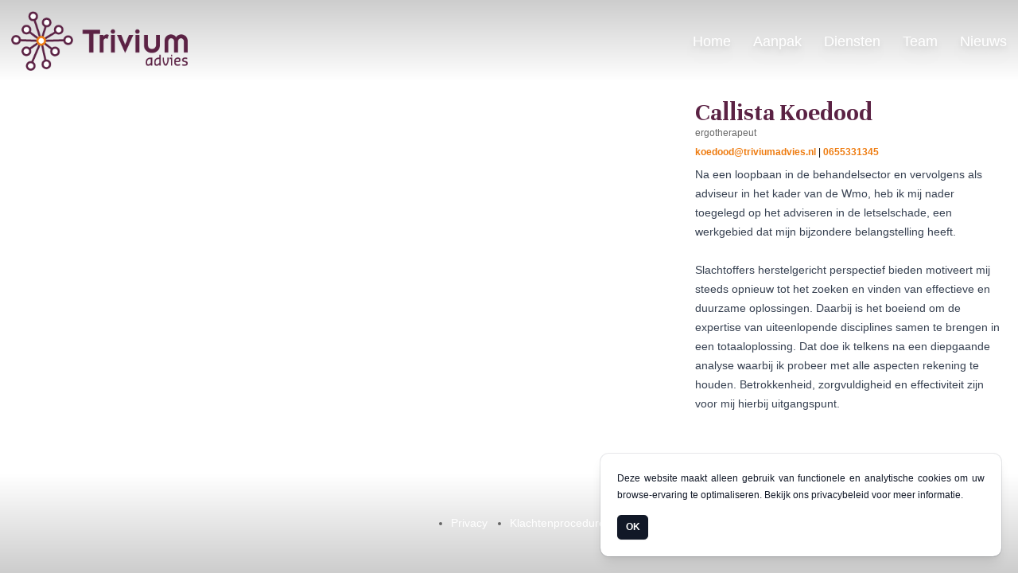

--- FILE ---
content_type: text/html; charset=utf-8
request_url: https://triviumadvies.nl/ons-team/persoon/callista-koedood
body_size: 4205
content:
<!DOCTYPE html><html lang="nl" class="h-full"><head><script id="gtag-init">(function(w,d,s,l,i){w[l]=w[l]||[];w[l].push({'gtm.start':
new Date().getTime(),event:'gtm.js'});var f=d.getElementsByTagName(s)[0],
j=d.createElement(s),dl=l!='dataLayer'?'&l='+l:'';j.async=true;j.src=
'https://www.googletagmanager.com/gtm.js?id='+i+dl;f.parentNode.insertBefore(j,f);
})(window,document,'script','dataLayer','UA-32412234-2');</script><meta charSet="utf-8"/><meta name="viewport" content="width=device-width,initial-scale=1"/><meta name="theme-color" content="#5B2144"/><title>Trivium advies</title><meta name="description" content="TriviumAdvies: herstelgerichte dienstverlening onder 1 dak. Letselschade heeft vergaande consequenties. Trivium advies zet zich in voor herstel van autonomie van het slachtoffer. Met een unieke aanpak in specialistische dienstverlening."/><meta name="keywords" content="specialistisch,triviumadvies,advies,dienstverlening,herstel,herstelgericht"/><link rel="apple-touch-icon" sizes="60x60" href="/apple-touch-icon.png"/><link rel="icon" type="image/png" sizes="32x32" href="/favicon-32x32.png"/><link rel="icon" type="image/png" sizes="16x16" href="/favicon-16x16.png"/><link rel="manifest" href="/site.webmanifest"/><link rel="mask-icon" href="/safari-pinned-tab.svg" color="#5bbad5"/><link rel="stylesheet" href="/build/_assets/tailwind-I22K67DI.css"/><link rel="stylesheet" href="/build/_assets/swiper-S7WOEUVT.css"/></head><body class="flex h-full flex-col"><noscript><iframe src="https://www.googletagmanager.com/ns.html?id=UA-32412234-2" height="0" width="0" style="display:none;visibility:hidden"></iframe></noscript><div class="flex flex-col min-h-screen"><header class="p-4 text-white w-full z-10 lg:bg-[linear-gradient(to_bottom,rgba(0,0,0,0.2),transparent)]"><nav class="container mx-auto flex items-center justify-between"><a data-discover="true" href="/"><img class="lg:h-[75px] h-[35px] hover:opacity-80 transition-opacity duration-500" src="/assets/img/logo.png" alt="Trivium Advies logo"/></a><div class="lg:hidden"><div class="relative" data-headlessui-state=""><button class="p-2 rounded focus:outline-none" id="headlessui-menu-button-:R1sl5:" type="button" aria-haspopup="menu" aria-expanded="false" data-headlessui-state=""><div class="bar  w-8 h-0.5 bg-taOrange transition-transform"></div><div class="bar  w-8 my-1.5 h-0.5 bg-taOrange transition-opacity"></div><div class="bar  w-8 h-0.5 bg-taOrange transition-transform"></div></button></div></div><menu class="hidden lg:flex items-center space-x-8"><a class="block text-xl font-light transition-opacity lg:inline-block text-white drop-shadow-lg" data-discover="true" href="/">Home</a><a class="block text-xl font-light transition-opacity lg:inline-block text-white drop-shadow-lg" data-discover="true" href="/aanpak">Aanpak</a><a class="block text-xl font-light transition-opacity lg:inline-block text-white drop-shadow-lg" data-discover="true" href="/diensten">Diensten</a><a class="block text-xl font-light transition-opacity lg:inline-block text-white drop-shadow-lg" data-discover="true" href="/ons-team">Team</a><a class="block text-xl font-light transition-opacity lg:inline-block text-white drop-shadow-lg" data-discover="true" href="/nieuws">Nieuws</a></menu></nav></header><main class="flex-grow"><section class="relative"><div class="fixed inset-0 -z-10 hidden bg-cover lg:block" style="background-image:url(https://s3.eu-central-1.amazonaws.com/cdn.triviumadvies.nl/Callista_MG_1613_2_d7934affb9.jpg)"></div><img src="https://s3.eu-central-1.amazonaws.com/cdn.triviumadvies.nl/Callista_MG_1613_2_d7934affb9.jpg" class="lg:hidden" alt="Trivium Advies"/><div class="fixed inset-0 -z-10 lg:bg-[radial-gradient(circle_at_center,transparent_60%,rgba(0,0,0,0.3)_100%)]"></div><div class="container mx-auto"><div class="grid grid-cols-12 justify-center"><div class="lg:col-span-4 text-sm col-span-12 bg-white lg:bg-opacity-90 p-6 lg:col-start-9"><div class="flex"><h2 class="m-0 flex-1 p-0">Callista Koedood</h2></div><p class="text-sm">ergotherapeut</p><div class="my-2"><a class="font-bold" href="/cdn-cgi/l/email-protection#a2c9cdc7c6cdcdc6e2d6d0cbd4cbd7cfc3c6d4cbc7d18cccce82"><span class="__cf_email__" data-cfemail="e58e8a80818a8a81a591978c938c90888481938c8096cb8b89">[email&#160;protected]</span> </a> | <a class="font-bold" href="tel:0655331345">0655331345</a></div><div class="prose prose-p:text-sm"><div>Na een loopbaan in de behandelsector en vervolgens als adviseur in het kader van de Wmo, heb ik mij nader toegelegd op het adviseren in de letselschade, een werkgebied dat mijn bijzondere belangstelling heeft.</div>
<div>&nbsp;</div>
<div>Slachtoffers herstelgericht perspectief bieden motiveert mij steeds opnieuw tot het zoeken en vinden van effectieve en duurzame oplossingen.&nbsp;Daarbij is het boeiend om de expertise van uiteenlopende disciplines samen te brengen in een totaaloplossing. Dat doe ik telkens na een diepgaande analyse waarbij ik probeer met alle aspecten rekening te houden.&nbsp;Betrokkenheid, zorgvuldigheid en effectiviteit zijn voor mij hierbij uitgangspunt.</div>
<p>&nbsp;</p>
<p>&nbsp;</p></div></div></div></div></section></main><footer class="py-8 lg:bg-footer-gradient"><div class="border-t border-taOrange my-4 lg:hidden"></div><div class="container mx-auto"><ul class="flex lg:flex-row flex-col justify-end lg:space-x-8 lg:space-y-0 space-y-4 items-center list-none"><li><a class="text-taBlack font-light lg:text-white" data-discover="true" href="/privacy">Privacy</a></li><li><a class="text-taBlack font-light lg:text-white" data-discover="true" href="/klachtenprocedure">Klachtenprocedure</a></li><li><a class="text-taBlack font-light lg:text-white" data-discover="true" href="/contact">Contact</a></li><li><a href="https://deletselschaderaad.nl/nkl/beroepsgroep/herstelgerichte-dienstverlener/" target="_blank"><img src="/assets/img/logo-nationaal-keurmerk-letselschade.svg" alt="Nationaal Keurmerk Letselschade" class="h-12"/></a></li></ul></div></footer></div><script data-cfasync="false" src="/cdn-cgi/scripts/5c5dd728/cloudflare-static/email-decode.min.js"></script><script>((STORAGE_KEY, restoreKey) => {
    if (!window.history.state || !window.history.state.key) {
      let key = Math.random().toString(32).slice(2);
      window.history.replaceState({
        key
      }, "");
    }
    try {
      let positions = JSON.parse(sessionStorage.getItem(STORAGE_KEY) || "{}");
      let storedY = positions[restoreKey || window.history.state.key];
      if (typeof storedY === "number") {
        window.scrollTo(0, storedY);
      }
    } catch (error) {
      console.error(error);
      sessionStorage.removeItem(STORAGE_KEY);
    }
  })("positions", null)</script><link rel="modulepreload" href="/build/manifest-95917ACE.js"/><link rel="modulepreload" href="/build/entry.client-5GDHN2VG.js"/><link rel="modulepreload" href="/build/_shared/chunk-BGHMAY3W.js"/><link rel="modulepreload" href="/build/_shared/chunk-W5DRAD4K.js"/><link rel="modulepreload" href="/build/_shared/chunk-RURFWJQK.js"/><link rel="modulepreload" href="/build/_shared/chunk-74OT6ATM.js"/><link rel="modulepreload" href="/build/_shared/chunk-G6JYYFV2.js"/><link rel="modulepreload" href="/build/_shared/chunk-QKCHFQYP.js"/><link rel="modulepreload" href="/build/_shared/chunk-ISFHOY3C.js"/><link rel="modulepreload" href="/build/_shared/chunk-OPGHW27B.js"/><link rel="modulepreload" href="/build/_shared/chunk-RT4CAJRG.js"/><link rel="modulepreload" href="/build/root-UFXWZEND.js"/><link rel="modulepreload" href="/build/_shared/chunk-KEZP2MSQ.js"/><link rel="modulepreload" href="/build/routes/($lang).ons-team.$category.$slug-WYSNIWTR.js"/><script>window.__remixContext = {"url":"/ons-team/persoon/callista-koedood","future":{},"state":{"loaderData":{"root":{"mainMenu":{"data":{"mainMenu":{"__typename":"MenusMenuEntityResponseCollection","data":[{"__typename":"MenusMenuEntity","id":"1","attributes":{"__typename":"MenusMenu","title":"main-menu","slug":"main-menu","items":{"__typename":"MenusMenuItemRelationResponseCollection","data":[{"__typename":"MenusMenuItemEntity","id":"1","attributes":{"__typename":"MenusMenuItem","title":"Home","url":"/"}},{"__typename":"MenusMenuItemEntity","id":"2","attributes":{"__typename":"MenusMenuItem","title":"Aanpak","url":"/aanpak"}},{"__typename":"MenusMenuItemEntity","id":"3","attributes":{"__typename":"MenusMenuItem","title":"Diensten","url":"/diensten"}},{"__typename":"MenusMenuItemEntity","id":"4","attributes":{"__typename":"MenusMenuItem","title":"Team","url":"/ons-team"}},{"__typename":"MenusMenuItemEntity","id":"5","attributes":{"__typename":"MenusMenuItem","title":"Nieuws","url":"/nieuws"}}]}}}]}},"loading":false,"networkStatus":7},"cookieConsent":false,"ENV":{"API_URL_BASE":"http://api-service.triviumadvies-production.svc.cluster.local:3333","RECAPTCHA_PUBLIC_KEY":"6LeScQopAAAAAOf0y9Q5pmcdqnf_ffKApolUgiQS","GTM_ID":"GTM-IETS","APP_ENV":"production"}},"routes/($lang).ons-team.$category.$slug":{"__typename":"ComponentSharedTeamMembers","name":"Callista Koedood","slug":"callista-koedood","phone":"0655331345","linkedin":"","email":"koedood@triviumadvies.nl ","photo":{"__typename":"UploadFileEntityResponse","data":{"__typename":"UploadFileEntity","id":"8","attributes":{"__typename":"UploadFile","name":"Callista_MG_1613-2.jpg","alternativeText":null,"caption":null,"url":"https://s3.eu-central-1.amazonaws.com/cdn.triviumadvies.nl/Callista_MG_1613_2_d7934affb9.jpg","formats":{"2xl":{"ext":".webp","url":"https://s3.eu-central-1.amazonaws.com/cdn.triviumadvies.nl/2xl_Callista_MG_1613_2_d7934affb9.webp","hash":"2xl_Callista_MG_1613_2_d7934affb9","mime":"image/webp","name":"2xl_Callista_MG_1613-2.jpg","path":null,"size":301.85,"width":2000,"height":1333},"large":{"ext":".webp","url":"https://s3.eu-central-1.amazonaws.com/cdn.triviumadvies.nl/large_Callista_MG_1613_2_d7934affb9.webp","hash":"large_Callista_MG_1613_2_d7934affb9","mime":"image/webp","name":"large_Callista_MG_1613-2.jpg","path":null,"size":227.2,"width":1560,"height":1040},"small":{"ext":".webp","url":"https://s3.eu-central-1.amazonaws.com/cdn.triviumadvies.nl/small_Callista_MG_1613_2_d7934affb9.webp","hash":"small_Callista_MG_1613_2_d7934affb9","mime":"image/webp","name":"small_Callista_MG_1613-2.jpg","path":null,"size":37.21,"width":480,"height":320},"medium":{"ext":".webp","url":"https://s3.eu-central-1.amazonaws.com/cdn.triviumadvies.nl/medium_Callista_MG_1613_2_d7934affb9.webp","hash":"medium_Callista_MG_1613_2_d7934affb9","mime":"image/webp","name":"medium_Callista_MG_1613-2.jpg","path":null,"size":70.12,"width":720,"height":480},"thumbnail":{"ext":".webp","url":"https://s3.eu-central-1.amazonaws.com/cdn.triviumadvies.nl/thumbnail_Callista_MG_1613_2_d7934affb9.webp","hash":"thumbnail_Callista_MG_1613_2_d7934affb9","mime":"image/webp","name":"thumbnail_Callista_MG_1613-2.jpg","path":null,"size":11.39,"width":240,"height":160}},"provider":"aws-s3"}}},"photo_alignment":"left","content":"\u003cdiv\u003eNa een loopbaan in de behandelsector en vervolgens als adviseur in het kader van de Wmo, heb ik mij nader toegelegd op het adviseren in de letselschade, een werkgebied dat mijn bijzondere belangstelling heeft.\u003c/div\u003e\r\n\u003cdiv\u003e\u0026nbsp;\u003c/div\u003e\r\n\u003cdiv\u003eSlachtoffers herstelgericht perspectief bieden motiveert mij steeds opnieuw tot het zoeken en vinden van effectieve en duurzame oplossingen.\u0026nbsp;Daarbij is het boeiend om de expertise van uiteenlopende disciplines samen te brengen in een totaaloplossing. Dat doe ik telkens na een diepgaande analyse waarbij ik probeer met alle aspecten rekening te houden.\u0026nbsp;Betrokkenheid, zorgvuldigheid en effectiviteit zijn voor mij hierbij uitgangspunt.\u003c/div\u003e\r\n\u003cp\u003e\u0026nbsp;\u003c/p\u003e\r\n\u003cp\u003e\u0026nbsp;\u003c/p\u003e","function_name":"ergotherapeut"}},"actionData":null,"errors":null}};</script><script type="module" async="">import "/build/manifest-95917ACE.js";
import * as route0 from "/build/root-UFXWZEND.js";
import * as route1 from "/build/routes/($lang).ons-team.$category.$slug-WYSNIWTR.js";

window.__remixRouteModules = {"root":route0,"routes/($lang).ons-team.$category.$slug":route1};

import("/build/entry.client-5GDHN2VG.js");</script><div class="pointer-events-none fixed inset-x-0 bottom-0 px-6 pb-6"><div class="pointer-events-auto ml-auto max-w-xl rounded-xl bg-white p-6 shadow-lg ring-1 ring-gray-900/10"><p class="text-sm leading-6 text-gray-900">Deze website maakt alleen gebruik van functionele en analytische cookies om uw browse-ervaring te optimaliseren. Bekijk ons privacybeleid voor meer informatie.</p><div class="mt-4 flex items-center gap-x-5"><form method="post" action="/gdrp-consent" name="gdrp-consent"><button type="submit" class="rounded-md bg-gray-900 px-3 py-2 text-sm font-semibold text-white shadow-sm hover:bg-gray-700 focus-visible:outline focus-visible:outline-2 focus-visible:outline-offset-2 focus-visible:outline-gray-900">OK</button></form></div></div></div><script defer src="https://static.cloudflareinsights.com/beacon.min.js/vcd15cbe7772f49c399c6a5babf22c1241717689176015" integrity="sha512-ZpsOmlRQV6y907TI0dKBHq9Md29nnaEIPlkf84rnaERnq6zvWvPUqr2ft8M1aS28oN72PdrCzSjY4U6VaAw1EQ==" data-cf-beacon='{"version":"2024.11.0","token":"959a55d9424e439a9713cce52b4f614c","r":1,"server_timing":{"name":{"cfCacheStatus":true,"cfEdge":true,"cfExtPri":true,"cfL4":true,"cfOrigin":true,"cfSpeedBrain":true},"location_startswith":null}}' crossorigin="anonymous"></script>
</body></html>

--- FILE ---
content_type: application/javascript; charset=UTF-8
request_url: https://triviumadvies.nl/build/_shared/chunk-BGHMAY3W.js
body_size: 82921
content:
import{a as Sa,b as fr,c as xt}from"/build/_shared/chunk-W5DRAD4K.js";var ld=fr(K=>{"use strict";var io=Symbol.for("react.element"),Dv=Symbol.for("react.portal"),Ov=Symbol.for("react.fragment"),Tv=Symbol.for("react.strict_mode"),Fv=Symbol.for("react.profiler"),Mv=Symbol.for("react.provider"),Av=Symbol.for("react.context"),Iv=Symbol.for("react.forward_ref"),Uv=Symbol.for("react.suspense"),jv=Symbol.for("react.memo"),zv=Symbol.for("react.lazy"),Xc=Symbol.iterator;function Hv(e){return e===null||typeof e!="object"?null:(e=Xc&&e[Xc]||e["@@iterator"],typeof e=="function"?e:null)}var qc={isMounted:function(){return!1},enqueueForceUpdate:function(){},enqueueReplaceState:function(){},enqueueSetState:function(){}},ed=Object.assign,td={};function yn(e,t,r){this.props=e,this.context=t,this.refs=td,this.updater=r||qc}yn.prototype.isReactComponent={};yn.prototype.setState=function(e,t){if(typeof e!="object"&&typeof e!="function"&&e!=null)throw Error("setState(...): takes an object of state variables to update or a function which returns an object of state variables.");this.updater.enqueueSetState(this,e,t,"setState")};yn.prototype.forceUpdate=function(e){this.updater.enqueueForceUpdate(this,e,"forceUpdate")};function rd(){}rd.prototype=yn.prototype;function xa(e,t,r){this.props=e,this.context=t,this.refs=td,this.updater=r||qc}var ka=xa.prototype=new rd;ka.constructor=xa;ed(ka,yn.prototype);ka.isPureReactComponent=!0;var Gc=Array.isArray,nd=Object.prototype.hasOwnProperty,Ca={current:null},od={key:!0,ref:!0,__self:!0,__source:!0};function id(e,t,r){var n,o={},i=null,l=null;if(t!=null)for(n in t.ref!==void 0&&(l=t.ref),t.key!==void 0&&(i=""+t.key),t)nd.call(t,n)&&!od.hasOwnProperty(n)&&(o[n]=t[n]);var a=arguments.length-2;if(a===1)o.children=r;else if(1<a){for(var u=Array(a),s=0;s<a;s++)u[s]=arguments[s+2];o.children=u}if(e&&e.defaultProps)for(n in a=e.defaultProps,a)o[n]===void 0&&(o[n]=a[n]);return{$$typeof:io,type:e,key:i,ref:l,props:o,_owner:Ca.current}}function $v(e,t){return{$$typeof:io,type:e.type,key:t,ref:e.ref,props:e.props,_owner:e._owner}}function Na(e){return typeof e=="object"&&e!==null&&e.$$typeof===io}function Vv(e){var t={"=":"=0",":":"=2"};return"$"+e.replace(/[=:]/g,function(r){return t[r]})}var Zc=/\/+/g;function _a(e,t){return typeof e=="object"&&e!==null&&e.key!=null?Vv(""+e.key):t.toString(36)}function Ei(e,t,r,n,o){var i=typeof e;(i==="undefined"||i==="boolean")&&(e=null);var l=!1;if(e===null)l=!0;else switch(i){case"string":case"number":l=!0;break;case"object":switch(e.$$typeof){case io:case Dv:l=!0}}if(l)return l=e,o=o(l),e=n===""?"."+_a(l,0):n,Gc(o)?(r="",e!=null&&(r=e.replace(Zc,"$&/")+"/"),Ei(o,t,r,"",function(s){return s})):o!=null&&(Na(o)&&(o=$v(o,r+(!o.key||l&&l.key===o.key?"":(""+o.key).replace(Zc,"$&/")+"/")+e)),t.push(o)),1;if(l=0,n=n===""?".":n+":",Gc(e))for(var a=0;a<e.length;a++){i=e[a];var u=n+_a(i,a);l+=Ei(i,t,r,u,o)}else if(u=Hv(e),typeof u=="function")for(e=u.call(e),a=0;!(i=e.next()).done;)i=i.value,u=n+_a(i,a++),l+=Ei(i,t,r,u,o);else if(i==="object")throw t=String(e),Error("Objects are not valid as a React child (found: "+(t==="[object Object]"?"object with keys {"+Object.keys(e).join(", ")+"}":t)+"). If you meant to render a collection of children, use an array instead.");return l}function wi(e,t,r){if(e==null)return e;var n=[],o=0;return Ei(e,n,"","",function(i){return t.call(r,i,o++)}),n}function bv(e){if(e._status===-1){var t=e._result;t=t(),t.then(function(r){(e._status===0||e._status===-1)&&(e._status=1,e._result=r)},function(r){(e._status===0||e._status===-1)&&(e._status=2,e._result=r)}),e._status===-1&&(e._status=0,e._result=t)}if(e._status===1)return e._result.default;throw e._result}var je={current:null},Ri={transition:null},Bv={ReactCurrentDispatcher:je,ReactCurrentBatchConfig:Ri,ReactCurrentOwner:Ca};K.Children={map:wi,forEach:function(e,t,r){wi(e,function(){t.apply(this,arguments)},r)},count:function(e){var t=0;return wi(e,function(){t++}),t},toArray:function(e){return wi(e,function(t){return t})||[]},only:function(e){if(!Na(e))throw Error("React.Children.only expected to receive a single React element child.");return e}};K.Component=yn;K.Fragment=Ov;K.Profiler=Fv;K.PureComponent=xa;K.StrictMode=Tv;K.Suspense=Uv;K.__SECRET_INTERNALS_DO_NOT_USE_OR_YOU_WILL_BE_FIRED=Bv;K.cloneElement=function(e,t,r){if(e==null)throw Error("React.cloneElement(...): The argument must be a React element, but you passed "+e+".");var n=ed({},e.props),o=e.key,i=e.ref,l=e._owner;if(t!=null){if(t.ref!==void 0&&(i=t.ref,l=Ca.current),t.key!==void 0&&(o=""+t.key),e.type&&e.type.defaultProps)var a=e.type.defaultProps;for(u in t)nd.call(t,u)&&!od.hasOwnProperty(u)&&(n[u]=t[u]===void 0&&a!==void 0?a[u]:t[u])}var u=arguments.length-2;if(u===1)n.children=r;else if(1<u){a=Array(u);for(var s=0;s<u;s++)a[s]=arguments[s+2];n.children=a}return{$$typeof:io,type:e.type,key:o,ref:i,props:n,_owner:l}};K.createContext=function(e){return e={$$typeof:Av,_currentValue:e,_currentValue2:e,_threadCount:0,Provider:null,Consumer:null,_defaultValue:null,_globalName:null},e.Provider={$$typeof:Mv,_context:e},e.Consumer=e};K.createElement=id;K.createFactory=function(e){var t=id.bind(null,e);return t.type=e,t};K.createRef=function(){return{current:null}};K.forwardRef=function(e){return{$$typeof:Iv,render:e}};K.isValidElement=Na;K.lazy=function(e){return{$$typeof:zv,_payload:{_status:-1,_result:e},_init:bv}};K.memo=function(e,t){return{$$typeof:jv,type:e,compare:t===void 0?null:t}};K.startTransition=function(e){var t=Ri.transition;Ri.transition={};try{e()}finally{Ri.transition=t}};K.unstable_act=function(){throw Error("act(...) is not supported in production builds of React.")};K.useCallback=function(e,t){return je.current.useCallback(e,t)};K.useContext=function(e){return je.current.useContext(e)};K.useDebugValue=function(){};K.useDeferredValue=function(e){return je.current.useDeferredValue(e)};K.useEffect=function(e,t){return je.current.useEffect(e,t)};K.useId=function(){return je.current.useId()};K.useImperativeHandle=function(e,t,r){return je.current.useImperativeHandle(e,t,r)};K.useInsertionEffect=function(e,t){return je.current.useInsertionEffect(e,t)};K.useLayoutEffect=function(e,t){return je.current.useLayoutEffect(e,t)};K.useMemo=function(e,t){return je.current.useMemo(e,t)};K.useReducer=function(e,t,r){return je.current.useReducer(e,t,r)};K.useRef=function(e){return je.current.useRef(e)};K.useState=function(e){return je.current.useState(e)};K.useSyncExternalStore=function(e,t,r){return je.current.useSyncExternalStore(e,t,r)};K.useTransition=function(){return je.current.useTransition()};K.version="18.2.0"});var qe=fr((BE,ad)=>{"use strict";ad.exports=ld()});function le(){return le=Object.assign?Object.assign.bind():function(e){for(var t=1;t<arguments.length;t++){var r=arguments[t];for(var n in r)Object.prototype.hasOwnProperty.call(r,n)&&(e[n]=r[n])}return e},le.apply(this,arguments)}function Fa(e){e===void 0&&(e={});function t(n,o){let{pathname:i,search:l,hash:a}=n.location;return so("",{pathname:i,search:l,hash:a},o.state&&o.state.usr||null,o.state&&o.state.key||"default")}function r(n,o){return typeof o=="string"?o:ct(o)}return Kv(t,r,null,e)}function $(e,t){if(e===!1||e===null||typeof e>"u")throw new Error(t)}function En(e,t){if(!e){typeof console<"u"&&console.warn(t);try{throw new Error(t)}catch{}}}function Wv(){return Math.random().toString(36).substr(2,8)}function sd(e,t){return{usr:e.state,key:e.key,idx:t}}function so(e,t,r,n){return r===void 0&&(r=null),le({pathname:typeof e=="string"?e:e.pathname,search:"",hash:""},typeof t=="string"?He(t):t,{state:r,key:t&&t.key||n||Wv()})}function ct(e){let{pathname:t="/",search:r="",hash:n=""}=e;return r&&r!=="?"&&(t+=r.charAt(0)==="?"?r:"?"+r),n&&n!=="#"&&(t+=n.charAt(0)==="#"?n:"#"+n),t}function He(e){let t={};if(e){let r=e.indexOf("#");r>=0&&(t.hash=e.substr(r),e=e.substr(0,r));let n=e.indexOf("?");n>=0&&(t.search=e.substr(n),e=e.substr(0,n)),e&&(t.pathname=e)}return t}function Kv(e,t,r,n){n===void 0&&(n={});let{window:o=document.defaultView,v5Compat:i=!1}=n,l=o.history,a=ne.Pop,u=null,s=d();s==null&&(s=0,l.replaceState(le({},l.state,{idx:s}),""));function d(){return(l.state||{idx:null}).idx}function c(){a=ne.Pop;let k=d(),m=k==null?null:k-s;s=k,u&&u({action:a,location:E.location,delta:m})}function p(k,m){a=ne.Push;let f=so(E.location,k,m);r&&r(f,k),s=d()+1;let h=sd(f,s),S=E.createHref(f);try{l.pushState(h,"",S)}catch(N){if(N instanceof DOMException&&N.name==="DataCloneError")throw N;o.location.assign(S)}i&&u&&u({action:a,location:E.location,delta:1})}function w(k,m){a=ne.Replace;let f=so(E.location,k,m);r&&r(f,k),s=d();let h=sd(f,s),S=E.createHref(f);l.replaceState(h,"",S),i&&u&&u({action:a,location:E.location,delta:0})}function g(k){let m=o.location.origin!=="null"?o.location.origin:o.location.href,f=typeof k=="string"?k:ct(k);return f=f.replace(/ $/,"%20"),$(m,"No window.location.(origin|href) available to create URL for href: "+f),new URL(f,m)}let E={get action(){return a},get location(){return e(o,l)},listen(k){if(u)throw new Error("A history only accepts one active listener");return o.addEventListener(ud,c),u=k,()=>{o.removeEventListener(ud,c),u=null}},createHref(k){return t(o,k)},createURL:g,encodeLocation(k){let m=g(k);return{pathname:m.pathname,search:m.search,hash:m.hash}},push:p,replace:w,go(k){return l.go(k)}};return E}function Qv(e){return e.index===!0}function co(e,t,r,n){return r===void 0&&(r=[]),n===void 0&&(n={}),e.map((o,i)=>{let l=[...r,String(i)],a=typeof o.id=="string"?o.id:l.join("-");if($(o.index!==!0||!o.children,"Cannot specify children on an index route"),$(!n[a],'Found a route id collision on id "'+a+`".  Route id's must be globally unique within Data Router usages`),Qv(o)){let u=le({},o,t(o),{id:a});return n[a]=u,u}else{let u=le({},o,t(o),{id:a,children:void 0});return n[a]=u,o.children&&(u.children=co(o.children,t,l,n)),u}})}function Ne(e,t,r){return r===void 0&&(r="/"),Si(e,t,r,!1)}function Si(e,t,r,n){let o=typeof t=="string"?He(t):t,i=Ke(o.pathname||"/",r);if(i==null)return null;let l=xd(e);Jv(l);let a=null;for(let u=0;a==null&&u<l.length;++u){let s=ly(i);a=oy(l[u],s,n)}return a}function Ma(e,t){let{route:r,pathname:n,params:o}=e;return{id:r.id,pathname:n,params:o,data:t[r.id],handle:r.handle}}function xd(e,t,r,n){t===void 0&&(t=[]),r===void 0&&(r=[]),n===void 0&&(n="");let o=(i,l,a)=>{let u={relativePath:a===void 0?i.path||"":a,caseSensitive:i.caseSensitive===!0,childrenIndex:l,route:i};u.relativePath.startsWith("/")&&($(u.relativePath.startsWith(n),'Absolute route path "'+u.relativePath+'" nested under path '+('"'+n+'" is not valid. An absolute child route path ')+"must start with the combined path of all its parent routes."),u.relativePath=u.relativePath.slice(n.length));let s=st([n,u.relativePath]),d=r.concat(u);i.children&&i.children.length>0&&($(i.index!==!0,"Index routes must not have child routes. Please remove "+('all child routes from route path "'+s+'".')),xd(i.children,t,d,s)),!(i.path==null&&!i.index)&&t.push({path:s,score:ry(s,i.index),routesMeta:d})};return e.forEach((i,l)=>{var a;if(i.path===""||!((a=i.path)!=null&&a.includes("?")))o(i,l);else for(let u of kd(i.path))o(i,l,u)}),t}function kd(e){let t=e.split("/");if(t.length===0)return[];let[r,...n]=t,o=r.endsWith("?"),i=r.replace(/\?$/,"");if(n.length===0)return o?[i,""]:[i];let l=kd(n.join("/")),a=[];return a.push(...l.map(u=>u===""?i:[i,u].join("/"))),o&&a.push(...l),a.map(u=>e.startsWith("/")&&u===""?"/":u)}function Jv(e){e.sort((t,r)=>t.score!==r.score?r.score-t.score:ny(t.routesMeta.map(n=>n.childrenIndex),r.routesMeta.map(n=>n.childrenIndex)))}function ry(e,t){let r=e.split("/"),n=r.length;return r.some(cd)&&(n+=ty),t&&(n+=Zv),r.filter(o=>!cd(o)).reduce((o,i)=>o+(Xv.test(i)?Gv:i===""?qv:ey),n)}function ny(e,t){return e.length===t.length&&e.slice(0,-1).every((n,o)=>n===t[o])?e[e.length-1]-t[t.length-1]:0}function oy(e,t,r){r===void 0&&(r=!1);let{routesMeta:n}=e,o={},i="/",l=[];for(let a=0;a<n.length;++a){let u=n[a],s=a===n.length-1,d=i==="/"?t:t.slice(i.length)||"/",c=Jt({path:u.relativePath,caseSensitive:u.caseSensitive,end:s},d),p=u.route;if(!c&&s&&r&&!n[n.length-1].route.index&&(c=Jt({path:u.relativePath,caseSensitive:u.caseSensitive,end:!1},d)),!c)return null;Object.assign(o,c.params),l.push({params:o,pathname:st([i,c.pathname]),pathnameBase:uy(st([i,c.pathnameBase])),route:p}),c.pathnameBase!=="/"&&(i=st([i,c.pathnameBase]))}return l}function Jt(e,t){typeof e=="string"&&(e={path:e,caseSensitive:!1,end:!0});let[r,n]=iy(e.path,e.caseSensitive,e.end),o=t.match(r);if(!o)return null;let i=o[0],l=i.replace(/(.)\/+$/,"$1"),a=o.slice(1);return{params:n.reduce((s,d,c)=>{let{paramName:p,isOptional:w}=d;if(p==="*"){let E=a[c]||"";l=i.slice(0,i.length-E.length).replace(/(.)\/+$/,"$1")}let g=a[c];return w&&!g?s[p]=void 0:s[p]=(g||"").replace(/%2F/g,"/"),s},{}),pathname:i,pathnameBase:l,pattern:e}}function iy(e,t,r){t===void 0&&(t=!1),r===void 0&&(r=!0),En(e==="*"||!e.endsWith("*")||e.endsWith("/*"),'Route path "'+e+'" will be treated as if it were '+('"'+e.replace(/\*$/,"/*")+'" because the `*` character must ')+"always follow a `/` in the pattern. To get rid of this warning, "+('please change the route path to "'+e.replace(/\*$/,"/*")+'".'));let n=[],o="^"+e.replace(/\/*\*?$/,"").replace(/^\/*/,"/").replace(/[\\.*+^${}|()[\]]/g,"\\$&").replace(/\/:([\w-]+)(\?)?/g,(l,a,u)=>(n.push({paramName:a,isOptional:u!=null}),u?"/?([^\\/]+)?":"/([^\\/]+)"));return e.endsWith("*")?(n.push({paramName:"*"}),o+=e==="*"||e==="/*"?"(.*)$":"(?:\\/(.+)|\\/*)$"):r?o+="\\/*$":e!==""&&e!=="/"&&(o+="(?:(?=\\/|$))"),[new RegExp(o,t?void 0:"i"),n]}function ly(e){try{return e.split("/").map(t=>decodeURIComponent(t).replace(/\//g,"%2F")).join("/")}catch(t){return En(!1,'The URL path "'+e+'" could not be decoded because it is is a malformed URL segment. This is probably due to a bad percent '+("encoding ("+t+").")),e}}function Ke(e,t){if(t==="/")return e;if(!e.toLowerCase().startsWith(t.toLowerCase()))return null;let r=t.endsWith("/")?t.length-1:t.length,n=e.charAt(r);return n&&n!=="/"?null:e.slice(r)||"/"}function xi(e,t){t===void 0&&(t="/");let{pathname:r,search:n="",hash:o=""}=typeof e=="string"?He(e):e;return{pathname:r?r.startsWith("/")?r:ay(r,t):t,search:sy(n),hash:cy(o)}}function ay(e,t){let r=t.replace(/\/+$/,"").split("/");return e.split("/").forEach(o=>{o===".."?r.length>1&&r.pop():o!=="."&&r.push(o)}),r.length>1?r.join("/"):"/"}function Pa(e,t,r,n){return"Cannot include a '"+e+"' character in a manually specified "+("`to."+t+"` field ["+JSON.stringify(n)+"].  Please separate it out to the ")+("`to."+r+"` field. Alternatively you may provide the full path as ")+'a string in <Link to="..."> and the router will parse it for you.'}function Cd(e){return e.filter((t,r)=>r===0||t.route.path&&t.route.path.length>0)}function ki(e,t){let r=Cd(e);return t?r.map((n,o)=>o===e.length-1?n.pathname:n.pathnameBase):r.map(n=>n.pathnameBase)}function Ci(e,t,r,n){n===void 0&&(n=!1);let o;typeof e=="string"?o=He(e):(o=le({},e),$(!o.pathname||!o.pathname.includes("?"),Pa("?","pathname","search",o)),$(!o.pathname||!o.pathname.includes("#"),Pa("#","pathname","hash",o)),$(!o.search||!o.search.includes("#"),Pa("#","search","hash",o)));let i=e===""||o.pathname==="",l=i?"/":o.pathname,a;if(l==null)a=r;else{let c=t.length-1;if(!n&&l.startsWith("..")){let p=l.split("/");for(;p[0]==="..";)p.shift(),c-=1;o.pathname=p.join("/")}a=c>=0?t[c]:"/"}let u=xi(o,a),s=l&&l!=="/"&&l.endsWith("/"),d=(i||l===".")&&r.endsWith("/");return!u.pathname.endsWith("/")&&(s||d)&&(u.pathname+="/"),u}function dy(e){return e instanceof Promise&&e._tracked===!0}function fy(e){if(!dy(e))return e;if(e._error)throw e._error;return e._data}function It(e){return e!=null&&typeof e.status=="number"&&typeof e.statusText=="string"&&typeof e.internal=="boolean"&&"data"in e}function Ni(e){let t=e.window?e.window:typeof window<"u"?window:void 0,r=typeof t<"u"&&typeof t.document<"u"&&typeof t.document.createElement<"u",n=!r;$(e.routes.length>0,"You must provide a non-empty routes array to createRouter");let o;if(e.mapRouteProperties)o=e.mapRouteProperties;else if(e.detectErrorBoundary){let y=e.detectErrorBoundary;o=R=>({hasErrorBoundary:y(R)})}else o=gy;let i={},l=co(e.routes,o,void 0,i),a,u=e.basename||"/",s=e.unstable_dataStrategy||_y,d=e.unstable_patchRoutesOnMiss,c=le({v7_fetcherPersist:!1,v7_normalizeFormMethod:!1,v7_partialHydration:!1,v7_prependBasename:!1,v7_relativeSplatPath:!1,unstable_skipActionErrorRevalidation:!1},e.future),p=null,w=new Set,g=null,E=null,k=null,m=e.hydrationData!=null,f=Ne(l,e.history.location,u),h=null;if(f==null&&!d){let y=ze(404,{pathname:e.history.location.pathname}),{matches:R,route:_}=Ed(l);f=R,h={[_.id]:y}}let S;if(!f)S=!1,f=[];else if(f.some(y=>y.route.lazy))S=!1;else if(!f.some(y=>y.route.loader))S=!0;else if(c.v7_partialHydration){let y=e.hydrationData?e.hydrationData.loaderData:null,R=e.hydrationData?e.hydrationData.errors:null,_=x=>x.route.loader?typeof x.route.loader=="function"&&x.route.loader.hydrate===!0?!1:y&&y[x.route.id]!==void 0||R&&R[x.route.id]!==void 0:!0;if(R){let x=f.findIndex(A=>R[A.route.id]!==void 0);S=f.slice(0,x+1).every(_)}else S=f.every(_)}else S=e.hydrationData!=null;let N,v={historyAction:e.history.action,location:e.history.location,matches:f,initialized:S,navigation:La,restoreScrollPosition:e.hydrationData!=null?!1:null,preventScrollReset:!1,revalidation:"idle",loaderData:e.hydrationData&&e.hydrationData.loaderData||{},actionData:e.hydrationData&&e.hydrationData.actionData||null,errors:e.hydrationData&&e.hydrationData.errors||h,fetchers:new Map,blockers:new Map},C=ne.Pop,L=!1,T,U=!1,V=new Map,ue=null,ve=!1,Ee=!1,Ue=[],ur=[],ye=new Map,di=0,eo=-1,dn=new Map,Wt=new Set,fn=new Map,to=new Map,Kt=new Set,Hr=new Map,$r=new Map,pv=new Map,ga=!1;function hv(){if(p=e.history.listen(y=>{let{action:R,location:_,delta:x}=y;if(ga){ga=!1;return}En($r.size===0||x!=null,"You are trying to use a blocker on a POP navigation to a location that was not created by @remix-run/router. This will fail silently in production. This can happen if you are navigating outside the router via `window.history.pushState`/`window.location.hash` instead of using router navigation APIs.  This can also happen if you are using createHashRouter and the user manually changes the URL.");let A=Wc({currentLocation:v.location,nextLocation:_,historyAction:R});if(A&&x!=null){ga=!0,e.history.go(x*-1),pi(A,{state:"blocked",location:_,proceed(){pi(A,{state:"proceeding",proceed:void 0,reset:void 0,location:_}),e.history.go(x)},reset(){let z=new Map(v.blockers);z.set(A,wn),We({blockers:z})}});return}return Vr(R,_)}),r){Iy(t,V);let y=()=>Uy(t,V);t.addEventListener("pagehide",y),ue=()=>t.removeEventListener("pagehide",y)}return v.initialized||Vr(ne.Pop,v.location,{initialHydration:!0}),N}function mv(){p&&p(),ue&&ue(),w.clear(),T&&T.abort(),v.fetchers.forEach((y,R)=>fi(R)),v.blockers.forEach((y,R)=>Bc(R))}function vv(y){return w.add(y),()=>w.delete(y)}function We(y,R){R===void 0&&(R={}),v=le({},v,y);let _=[],x=[];c.v7_fetcherPersist&&v.fetchers.forEach((A,z)=>{A.state==="idle"&&(Kt.has(z)?x.push(z):_.push(z))}),[...w].forEach(A=>A(v,{deletedFetchers:x,unstable_viewTransitionOpts:R.viewTransitionOpts,unstable_flushSync:R.flushSync===!0})),c.v7_fetcherPersist&&(_.forEach(A=>v.fetchers.delete(A)),x.forEach(A=>fi(A)))}function pn(y,R,_){var x,A;let{flushSync:z}=_===void 0?{}:_,H=v.actionData!=null&&v.navigation.formMethod!=null&&kt(v.navigation.formMethod)&&v.navigation.state==="loading"&&((x=y.state)==null?void 0:x._isRedirect)!==!0,F;R.actionData?Object.keys(R.actionData).length>0?F=R.actionData:F=null:H?F=v.actionData:F=null;let b=R.loaderData?gd(v.loaderData,R.loaderData,R.matches||[],R.errors):v.loaderData,j=v.blockers;j.size>0&&(j=new Map(j),j.forEach((Q,Z)=>j.set(Z,wn)));let B=L===!0||v.navigation.formMethod!=null&&kt(v.navigation.formMethod)&&((A=y.state)==null?void 0:A._isRedirect)!==!0;a&&(l=a,a=void 0),ve||C===ne.Pop||(C===ne.Push?e.history.push(y,y.state):C===ne.Replace&&e.history.replace(y,y.state));let G;if(C===ne.Pop){let Q=V.get(v.location.pathname);Q&&Q.has(y.pathname)?G={currentLocation:v.location,nextLocation:y}:V.has(y.pathname)&&(G={currentLocation:y,nextLocation:v.location})}else if(U){let Q=V.get(v.location.pathname);Q?Q.add(y.pathname):(Q=new Set([y.pathname]),V.set(v.location.pathname,Q)),G={currentLocation:v.location,nextLocation:y}}We(le({},R,{actionData:F,loaderData:b,historyAction:C,location:y,initialized:!0,navigation:La,revalidation:"idle",restoreScrollPosition:Yc(y,R.matches||v.matches),preventScrollReset:B,blockers:j}),{viewTransitionOpts:G,flushSync:z===!0}),C=ne.Pop,L=!1,U=!1,ve=!1,Ee=!1,Ue=[],ur=[]}async function Uc(y,R){if(typeof y=="number"){e.history.go(y);return}let _=Oa(v.location,v.matches,u,c.v7_prependBasename,y,c.v7_relativeSplatPath,R?.fromRouteId,R?.relative),{path:x,submission:A,error:z}=dd(c.v7_normalizeFormMethod,!1,_,R),H=v.location,F=so(v.location,x,R&&R.state);F=le({},F,e.history.encodeLocation(F));let b=R&&R.replace!=null?R.replace:void 0,j=ne.Push;b===!0?j=ne.Replace:b===!1||A!=null&&kt(A.formMethod)&&A.formAction===v.location.pathname+v.location.search&&(j=ne.Replace);let B=R&&"preventScrollReset"in R?R.preventScrollReset===!0:void 0,G=(R&&R.unstable_flushSync)===!0,Q=Wc({currentLocation:H,nextLocation:F,historyAction:j});if(Q){pi(Q,{state:"blocked",location:F,proceed(){pi(Q,{state:"proceeding",proceed:void 0,reset:void 0,location:F}),Uc(y,R)},reset(){let Z=new Map(v.blockers);Z.set(Q,wn),We({blockers:Z})}});return}return await Vr(j,F,{submission:A,pendingError:z,preventScrollReset:B,replace:R&&R.replace,enableViewTransition:R&&R.unstable_viewTransition,flushSync:G})}function yv(){if(wa(),We({revalidation:"loading"}),v.navigation.state!=="submitting"){if(v.navigation.state==="idle"){Vr(v.historyAction,v.location,{startUninterruptedRevalidation:!0});return}Vr(C||v.historyAction,v.navigation.location,{overrideNavigation:v.navigation})}}async function Vr(y,R,_){T&&T.abort(),T=null,C=y,ve=(_&&_.startUninterruptedRevalidation)===!0,Nv(v.location,v.matches),L=(_&&_.preventScrollReset)===!0,U=(_&&_.enableViewTransition)===!0;let x=a||l,A=_&&_.overrideNavigation,z=Ne(x,R,u),H=(_&&_.flushSync)===!0,F=Qc(z,x,R.pathname);if(F.active&&F.matches&&(z=F.matches),!z){let{error:J,notFoundMatches:Ce,route:ge}=Ea(R.pathname);pn(R,{matches:Ce,loaderData:{},errors:{[ge.id]:J}},{flushSync:H});return}if(v.initialized&&!Ee&&Ly(v.location,R)&&!(_&&_.submission&&kt(_.submission.formMethod))){pn(R,{matches:z},{flushSync:H});return}T=new AbortController;let b=gn(e.history,R,T.signal,_&&_.submission),j;if(_&&_.pendingError)j=[uo(z).route.id,{type:ee.error,error:_.pendingError}];else if(_&&_.submission&&kt(_.submission.formMethod)){let J=await gv(b,R,_.submission,z,F.active,{replace:_.replace,flushSync:H});if(J.shortCircuited)return;if(J.pendingActionResult){let[Ce,ge]=J.pendingActionResult;if(et(ge)&&It(ge.error)&&ge.error.status===404){T=null,pn(R,{matches:J.matches,loaderData:{},errors:{[Ce]:ge.error}});return}}z=J.matches||z,j=J.pendingActionResult,A=Da(R,_.submission),H=!1,F.active=!1,b=gn(e.history,b.url,b.signal)}let{shortCircuited:B,matches:G,loaderData:Q,errors:Z}=await wv(b,R,z,F.active,A,_&&_.submission,_&&_.fetcherSubmission,_&&_.replace,_&&_.initialHydration===!0,H,j);B||(T=null,pn(R,le({matches:G||z},wd(j),{loaderData:Q,errors:Z})))}async function gv(y,R,_,x,A,z){z===void 0&&(z={}),wa();let H=My(R,_);if(We({navigation:H},{flushSync:z.flushSync===!0}),A){let j=await mi(x,R.pathname,y.signal);if(j.type==="aborted")return{shortCircuited:!0};if(j.type==="error"){let{error:B,notFoundMatches:G,route:Q}=hi(R.pathname,j);return{matches:G,pendingActionResult:[Q.id,{type:ee.error,error:B}]}}else if(j.matches)x=j.matches;else{let{notFoundMatches:B,error:G,route:Q}=Ea(R.pathname);return{matches:B,pendingActionResult:[Q.id,{type:ee.error,error:G}]}}}let F,b=ao(x,R);if(!b.route.action&&!b.route.lazy)F={type:ee.error,error:ze(405,{method:y.method,pathname:R.pathname,routeId:b.route.id})};else if(F=(await no("action",y,[b],x))[0],y.signal.aborted)return{shortCircuited:!0};if(Br(F)){let j;return z&&z.replace!=null?j=z.replace:j=md(F.response.headers.get("Location"),new URL(y.url),u)===v.location.pathname+v.location.search,await ro(y,F,{submission:_,replace:j}),{shortCircuited:!0}}if(br(F))throw ze(400,{type:"defer-action"});if(et(F)){let j=uo(x,b.route.id);return(z&&z.replace)!==!0&&(C=ne.Push),{matches:x,pendingActionResult:[j.route.id,F]}}return{matches:x,pendingActionResult:[b.route.id,F]}}async function wv(y,R,_,x,A,z,H,F,b,j,B){let G=A||Da(R,z),Q=z||H||_d(G),Z=!ve&&(!c.v7_partialHydration||!b);if(x){if(Z){let fe=jc(B);We(le({navigation:G},fe!==void 0?{actionData:fe}:{}),{flushSync:j})}let W=await mi(_,R.pathname,y.signal);if(W.type==="aborted")return{shortCircuited:!0};if(W.type==="error"){let{error:fe,notFoundMatches:Ze,route:q}=hi(R.pathname,W);return{matches:Ze,loaderData:{},errors:{[q.id]:fe}}}else if(W.matches)_=W.matches;else{let{error:fe,notFoundMatches:Ze,route:q}=Ea(R.pathname);return{matches:Ze,loaderData:{},errors:{[q.id]:fe}}}}let J=a||l,[Ce,ge]=fd(e.history,v,_,Q,R,c.v7_partialHydration&&b===!0,c.unstable_skipActionErrorRevalidation,Ee,Ue,ur,Kt,fn,Wt,J,u,B);if(Ra(W=>!(_&&_.some(fe=>fe.route.id===W))||Ce&&Ce.some(fe=>fe.route.id===W)),eo=++di,Ce.length===0&&ge.length===0){let W=Vc();return pn(R,le({matches:_,loaderData:{},errors:B&&et(B[1])?{[B[0]]:B[1].error}:null},wd(B),W?{fetchers:new Map(v.fetchers)}:{}),{flushSync:j}),{shortCircuited:!0}}if(Z){let W={};if(!x){W.navigation=G;let fe=jc(B);fe!==void 0&&(W.actionData=fe)}ge.length>0&&(W.fetchers=Ev(ge)),We(W,{flushSync:j})}ge.forEach(W=>{ye.has(W.key)&&cr(W.key),W.controller&&ye.set(W.key,W.controller)});let oo=()=>ge.forEach(W=>cr(W.key));T&&T.signal.addEventListener("abort",oo);let{loaderResults:dr,fetcherResults:hn}=await zc(v.matches,_,Ce,ge,y);if(y.signal.aborted)return{shortCircuited:!0};T&&T.signal.removeEventListener("abort",oo),ge.forEach(W=>ye.delete(W.key));let mn=Rd([...dr,...hn]);if(mn){if(mn.idx>=Ce.length){let W=ge[mn.idx-Ce.length].key;Wt.add(W)}return await ro(y,mn.result,{replace:F}),{shortCircuited:!0}}let{loaderData:vn,errors:Mt}=yd(v,_,Ce,dr,B,ge,hn,Hr);Hr.forEach((W,fe)=>{W.subscribe(Ze=>{(Ze||W.done)&&Hr.delete(fe)})}),c.v7_partialHydration&&b&&v.errors&&Object.entries(v.errors).filter(W=>{let[fe]=W;return!Ce.some(Ze=>Ze.route.id===fe)}).forEach(W=>{let[fe,Ze]=W;Mt=Object.assign(Mt||{},{[fe]:Ze})});let vi=Vc(),yi=bc(eo),gi=vi||yi||ge.length>0;return le({matches:_,loaderData:vn,errors:Mt},gi?{fetchers:new Map(v.fetchers)}:{})}function jc(y){if(y&&!et(y[1]))return{[y[0]]:y[1].data};if(v.actionData)return Object.keys(v.actionData).length===0?null:v.actionData}function Ev(y){return y.forEach(R=>{let _=v.fetchers.get(R.key),x=lo(void 0,_?_.data:void 0);v.fetchers.set(R.key,x)}),new Map(v.fetchers)}function Rv(y,R,_,x){if(n)throw new Error("router.fetch() was called during the server render, but it shouldn't be. You are likely calling a useFetcher() method in the body of your component. Try moving it to a useEffect or a callback.");ye.has(y)&&cr(y);let A=(x&&x.unstable_flushSync)===!0,z=a||l,H=Oa(v.location,v.matches,u,c.v7_prependBasename,_,c.v7_relativeSplatPath,R,x?.relative),F=Ne(z,H,u),b=Qc(F,z,H);if(b.active&&b.matches&&(F=b.matches),!F){Yt(y,R,ze(404,{pathname:H}),{flushSync:A});return}let{path:j,submission:B,error:G}=dd(c.v7_normalizeFormMethod,!0,H,x);if(G){Yt(y,R,G,{flushSync:A});return}let Q=ao(F,j);if(L=(x&&x.preventScrollReset)===!0,B&&kt(B.formMethod)){Sv(y,R,j,Q,F,b.active,A,B);return}fn.set(y,{routeId:R,path:j}),_v(y,R,j,Q,F,b.active,A,B)}async function Sv(y,R,_,x,A,z,H,F){wa(),fn.delete(y);function b(q){if(!q.route.action&&!q.route.lazy){let Qt=ze(405,{method:F.formMethod,pathname:_,routeId:R});return Yt(y,R,Qt,{flushSync:H}),!0}return!1}if(!z&&b(x))return;let j=v.fetchers.get(y);sr(y,Ay(F,j),{flushSync:H});let B=new AbortController,G=gn(e.history,_,B.signal,F);if(z){let q=await mi(A,_,G.signal);if(q.type==="aborted")return;if(q.type==="error"){let{error:Qt}=hi(_,q);Yt(y,R,Qt,{flushSync:H});return}else if(q.matches){if(A=q.matches,x=ao(A,_),b(x))return}else{Yt(y,R,ze(404,{pathname:_}),{flushSync:H});return}}ye.set(y,B);let Q=di,J=(await no("action",G,[x],A))[0];if(G.signal.aborted){ye.get(y)===B&&ye.delete(y);return}if(c.v7_fetcherPersist&&Kt.has(y)){if(Br(J)||et(J)){sr(y,pr(void 0));return}}else{if(Br(J))if(ye.delete(y),eo>Q){sr(y,pr(void 0));return}else return Wt.add(y),sr(y,lo(F)),ro(G,J,{fetcherSubmission:F});if(et(J)){Yt(y,R,J.error);return}}if(br(J))throw ze(400,{type:"defer-action"});let Ce=v.navigation.location||v.location,ge=gn(e.history,Ce,B.signal),oo=a||l,dr=v.navigation.state!=="idle"?Ne(oo,v.navigation.location,u):v.matches;$(dr,"Didn't find any matches after fetcher action");let hn=++di;dn.set(y,hn);let mn=lo(F,J.data);v.fetchers.set(y,mn);let[vn,Mt]=fd(e.history,v,dr,F,Ce,!1,c.unstable_skipActionErrorRevalidation,Ee,Ue,ur,Kt,fn,Wt,oo,u,[x.route.id,J]);Mt.filter(q=>q.key!==y).forEach(q=>{let Qt=q.key,Jc=v.fetchers.get(Qt),Lv=lo(void 0,Jc?Jc.data:void 0);v.fetchers.set(Qt,Lv),ye.has(Qt)&&cr(Qt),q.controller&&ye.set(Qt,q.controller)}),We({fetchers:new Map(v.fetchers)});let vi=()=>Mt.forEach(q=>cr(q.key));B.signal.addEventListener("abort",vi);let{loaderResults:yi,fetcherResults:gi}=await zc(v.matches,dr,vn,Mt,ge);if(B.signal.aborted)return;B.signal.removeEventListener("abort",vi),dn.delete(y),ye.delete(y),Mt.forEach(q=>ye.delete(q.key));let W=Rd([...yi,...gi]);if(W){if(W.idx>=vn.length){let q=Mt[W.idx-vn.length].key;Wt.add(q)}return ro(ge,W.result)}let{loaderData:fe,errors:Ze}=yd(v,v.matches,vn,yi,void 0,Mt,gi,Hr);if(v.fetchers.has(y)){let q=pr(J.data);v.fetchers.set(y,q)}bc(hn),v.navigation.state==="loading"&&hn>eo?($(C,"Expected pending action"),T&&T.abort(),pn(v.navigation.location,{matches:dr,loaderData:fe,errors:Ze,fetchers:new Map(v.fetchers)})):(We({errors:Ze,loaderData:gd(v.loaderData,fe,dr,Ze),fetchers:new Map(v.fetchers)}),Ee=!1)}async function _v(y,R,_,x,A,z,H,F){let b=v.fetchers.get(y);sr(y,lo(F,b?b.data:void 0),{flushSync:H});let j=new AbortController,B=gn(e.history,_,j.signal);if(z){let J=await mi(A,_,B.signal);if(J.type==="aborted")return;if(J.type==="error"){let{error:Ce}=hi(_,J);Yt(y,R,Ce,{flushSync:H});return}else if(J.matches)A=J.matches,x=ao(A,_);else{Yt(y,R,ze(404,{pathname:_}),{flushSync:H});return}}ye.set(y,j);let G=di,Z=(await no("loader",B,[x],A))[0];if(br(Z)&&(Z=await Fd(Z,B.signal,!0)||Z),ye.get(y)===j&&ye.delete(y),!B.signal.aborted){if(Kt.has(y)){sr(y,pr(void 0));return}if(Br(Z))if(eo>G){sr(y,pr(void 0));return}else{Wt.add(y),await ro(B,Z);return}if(et(Z)){Yt(y,R,Z.error);return}$(!br(Z),"Unhandled fetcher deferred data"),sr(y,pr(Z.data))}}async function ro(y,R,_){let{submission:x,fetcherSubmission:A,replace:z}=_===void 0?{}:_;R.response.headers.has("X-Remix-Revalidate")&&(Ee=!0);let H=R.response.headers.get("Location");$(H,"Expected a Location header on the redirect Response"),H=md(H,new URL(y.url),u);let F=so(v.location,H,{_isRedirect:!0});if(r){let Z=!1;if(R.response.headers.has("X-Remix-Reload-Document"))Z=!0;else if(Ia.test(H)){let J=e.history.createURL(H);Z=J.origin!==t.location.origin||Ke(J.pathname,u)==null}if(Z){z?t.location.replace(H):t.location.assign(H);return}}T=null;let b=z===!0?ne.Replace:ne.Push,{formMethod:j,formAction:B,formEncType:G}=v.navigation;!x&&!A&&j&&B&&G&&(x=_d(v.navigation));let Q=x||A;if(yy.has(R.response.status)&&Q&&kt(Q.formMethod))await Vr(b,F,{submission:le({},Q,{formAction:H}),preventScrollReset:L});else{let Z=Da(F,x);await Vr(b,F,{overrideNavigation:Z,fetcherSubmission:A,preventScrollReset:L})}}async function no(y,R,_,x){try{let A=await xy(s,y,R,_,x,i,o);return await Promise.all(A.map((z,H)=>{if(Oy(z)){let F=z.result;return{type:ee.redirect,response:Ny(F,R,_[H].route.id,x,u,c.v7_relativeSplatPath)}}return Cy(z)}))}catch(A){return _.map(()=>({type:ee.error,error:A}))}}async function zc(y,R,_,x,A){let[z,...H]=await Promise.all([_.length?no("loader",A,_,R):[],...x.map(F=>{if(F.matches&&F.match&&F.controller){let b=gn(e.history,F.path,F.controller.signal);return no("loader",b,[F.match],F.matches).then(j=>j[0])}else return Promise.resolve({type:ee.error,error:ze(404,{pathname:F.path})})})]);return await Promise.all([Sd(y,_,z,z.map(()=>A.signal),!1,v.loaderData),Sd(y,x.map(F=>F.match),H,x.map(F=>F.controller?F.controller.signal:null),!0)]),{loaderResults:z,fetcherResults:H}}function wa(){Ee=!0,Ue.push(...Ra()),fn.forEach((y,R)=>{ye.has(R)&&(ur.push(R),cr(R))})}function sr(y,R,_){_===void 0&&(_={}),v.fetchers.set(y,R),We({fetchers:new Map(v.fetchers)},{flushSync:(_&&_.flushSync)===!0})}function Yt(y,R,_,x){x===void 0&&(x={});let A=uo(v.matches,R);fi(y),We({errors:{[A.route.id]:_},fetchers:new Map(v.fetchers)},{flushSync:(x&&x.flushSync)===!0})}function Hc(y){return c.v7_fetcherPersist&&(to.set(y,(to.get(y)||0)+1),Kt.has(y)&&Kt.delete(y)),v.fetchers.get(y)||Aa}function fi(y){let R=v.fetchers.get(y);ye.has(y)&&!(R&&R.state==="loading"&&dn.has(y))&&cr(y),fn.delete(y),dn.delete(y),Wt.delete(y),Kt.delete(y),v.fetchers.delete(y)}function xv(y){if(c.v7_fetcherPersist){let R=(to.get(y)||0)-1;R<=0?(to.delete(y),Kt.add(y)):to.set(y,R)}else fi(y);We({fetchers:new Map(v.fetchers)})}function cr(y){let R=ye.get(y);$(R,"Expected fetch controller: "+y),R.abort(),ye.delete(y)}function $c(y){for(let R of y){let _=Hc(R),x=pr(_.data);v.fetchers.set(R,x)}}function Vc(){let y=[],R=!1;for(let _ of Wt){let x=v.fetchers.get(_);$(x,"Expected fetcher: "+_),x.state==="loading"&&(Wt.delete(_),y.push(_),R=!0)}return $c(y),R}function bc(y){let R=[];for(let[_,x]of dn)if(x<y){let A=v.fetchers.get(_);$(A,"Expected fetcher: "+_),A.state==="loading"&&(cr(_),dn.delete(_),R.push(_))}return $c(R),R.length>0}function kv(y,R){let _=v.blockers.get(y)||wn;return $r.get(y)!==R&&$r.set(y,R),_}function Bc(y){v.blockers.delete(y),$r.delete(y)}function pi(y,R){let _=v.blockers.get(y)||wn;$(_.state==="unblocked"&&R.state==="blocked"||_.state==="blocked"&&R.state==="blocked"||_.state==="blocked"&&R.state==="proceeding"||_.state==="blocked"&&R.state==="unblocked"||_.state==="proceeding"&&R.state==="unblocked","Invalid blocker state transition: "+_.state+" -> "+R.state);let x=new Map(v.blockers);x.set(y,R),We({blockers:x})}function Wc(y){let{currentLocation:R,nextLocation:_,historyAction:x}=y;if($r.size===0)return;$r.size>1&&En(!1,"A router only supports one blocker at a time");let A=Array.from($r.entries()),[z,H]=A[A.length-1],F=v.blockers.get(z);if(!(F&&F.state==="proceeding")&&H({currentLocation:R,nextLocation:_,historyAction:x}))return z}function Ea(y){let R=ze(404,{pathname:y}),_=a||l,{matches:x,route:A}=Ed(_);return Ra(),{notFoundMatches:x,route:A,error:R}}function hi(y,R){let _=R.partialMatches,x=_[_.length-1].route,A=ze(400,{type:"route-discovery",routeId:x.id,pathname:y,message:R.error!=null&&"message"in R.error?R.error:String(R.error)});return{notFoundMatches:_,route:x,error:A}}function Ra(y){let R=[];return Hr.forEach((_,x)=>{(!y||y(x))&&(_.cancel(),R.push(x),Hr.delete(x))}),R}function Cv(y,R,_){if(g=y,k=R,E=_||null,!m&&v.navigation===La){m=!0;let x=Yc(v.location,v.matches);x!=null&&We({restoreScrollPosition:x})}return()=>{g=null,k=null,E=null}}function Kc(y,R){return E&&E(y,R.map(x=>Ma(x,v.loaderData)))||y.key}function Nv(y,R){if(g&&k){let _=Kc(y,R);g[_]=k()}}function Yc(y,R){if(g){let _=Kc(y,R),x=g[_];if(typeof x=="number")return x}return null}function Qc(y,R,_){if(d)if(y){if(y[y.length-1].route.path==="*")return{active:!0,matches:Si(R,_,u,!0)}}else return{active:!0,matches:Si(R,_,u,!0)||[]};return{active:!1,matches:null}}async function mi(y,R,_){let x=y,A=x.length>0?x[x.length-1].route:null;for(;;){try{await Sy(d,R,x,l||a,i,o,pv,_)}catch(j){return{type:"error",error:j,partialMatches:x}}if(_.aborted)return{type:"aborted"};let z=a||l,H=Ne(z,R,u),F=!1;if(H){let j=H[H.length-1].route;if(j.index)return{type:"success",matches:H};if(j.path&&j.path.length>0)if(j.path==="*")F=!0;else return{type:"success",matches:H}}let b=Si(z,R,u,!0);if(!b||x.map(j=>j.route.id).join("-")===b.map(j=>j.route.id).join("-"))return{type:"success",matches:F?H:null};if(x=b,A=x[x.length-1].route,A.path==="*")return{type:"success",matches:x}}}function Pv(y){i={},a=co(y,o,void 0,i)}return N={get basename(){return u},get future(){return c},get state(){return v},get routes(){return l},get window(){return t},initialize:hv,subscribe:vv,enableScrollRestoration:Cv,navigate:Uc,fetch:Rv,revalidate:yv,createHref:y=>e.history.createHref(y),encodeLocation:y=>e.history.encodeLocation(y),getFetcher:Hc,deleteFetcher:xv,dispose:mv,getBlocker:kv,deleteBlocker:Bc,patchRoutes(y,R){return Dd(y,R,l||a,i,o)},_internalFetchControllers:ye,_internalActiveDeferreds:Hr,_internalSetRoutes:Pv},N}function wy(e){return e!=null&&("formData"in e&&e.formData!=null||"body"in e&&e.body!==void 0)}function Oa(e,t,r,n,o,i,l,a){let u,s;if(l){u=[];for(let c of t)if(u.push(c),c.route.id===l){s=c;break}}else u=t,s=t[t.length-1];let d=Ci(o||".",ki(u,i),Ke(e.pathname,r)||e.pathname,a==="path");return o==null&&(d.search=e.search,d.hash=e.hash),(o==null||o===""||o===".")&&s&&s.route.index&&!Ua(d.search)&&(d.search=d.search?d.search.replace(/^\?/,"?index&"):"?index"),n&&r!=="/"&&(d.pathname=d.pathname==="/"?r:st([r,d.pathname])),ct(d)}function dd(e,t,r,n){if(!n||!wy(n))return{path:r};if(n.formMethod&&!Fy(n.formMethod))return{path:r,error:ze(405,{method:n.formMethod})};let o=()=>({path:r,error:ze(400,{type:"invalid-body"})}),i=n.formMethod||"get",l=e?i.toUpperCase():i.toLowerCase(),a=Od(r);if(n.body!==void 0){if(n.formEncType==="text/plain"){if(!kt(l))return o();let p=typeof n.body=="string"?n.body:n.body instanceof FormData||n.body instanceof URLSearchParams?Array.from(n.body.entries()).reduce((w,g)=>{let[E,k]=g;return""+w+E+"="+k+`
`},""):String(n.body);return{path:r,submission:{formMethod:l,formAction:a,formEncType:n.formEncType,formData:void 0,json:void 0,text:p}}}else if(n.formEncType==="application/json"){if(!kt(l))return o();try{let p=typeof n.body=="string"?JSON.parse(n.body):n.body;return{path:r,submission:{formMethod:l,formAction:a,formEncType:n.formEncType,formData:void 0,json:p,text:void 0}}}catch{return o()}}}$(typeof FormData=="function","FormData is not available in this environment");let u,s;if(n.formData)u=Ta(n.formData),s=n.formData;else if(n.body instanceof FormData)u=Ta(n.body),s=n.body;else if(n.body instanceof URLSearchParams)u=n.body,s=vd(u);else if(n.body==null)u=new URLSearchParams,s=new FormData;else try{u=new URLSearchParams(n.body),s=vd(u)}catch{return o()}let d={formMethod:l,formAction:a,formEncType:n&&n.formEncType||"application/x-www-form-urlencoded",formData:s,json:void 0,text:void 0};if(kt(d.formMethod))return{path:r,submission:d};let c=He(r);return t&&c.search&&Ua(c.search)&&u.append("index",""),c.search="?"+u,{path:ct(c),submission:d}}function Ey(e,t){let r=e;if(t){let n=e.findIndex(o=>o.route.id===t);n>=0&&(r=e.slice(0,n))}return r}function fd(e,t,r,n,o,i,l,a,u,s,d,c,p,w,g,E){let k=E?et(E[1])?E[1].error:E[1].data:void 0,m=e.createURL(t.location),f=e.createURL(o),h=E&&et(E[1])?E[0]:void 0,S=h?Ey(r,h):r,N=E?E[1].statusCode:void 0,v=l&&N&&N>=400,C=S.filter((T,U)=>{let{route:V}=T;if(V.lazy)return!0;if(V.loader==null)return!1;if(i)return typeof V.loader!="function"||V.loader.hydrate?!0:t.loaderData[V.id]===void 0&&(!t.errors||t.errors[V.id]===void 0);if(Ry(t.loaderData,t.matches[U],T)||u.some(Ee=>Ee===T.route.id))return!0;let ue=t.matches[U],ve=T;return pd(T,le({currentUrl:m,currentParams:ue.params,nextUrl:f,nextParams:ve.params},n,{actionResult:k,unstable_actionStatus:N,defaultShouldRevalidate:v?!1:a||m.pathname+m.search===f.pathname+f.search||m.search!==f.search||Ld(ue,ve)}))}),L=[];return c.forEach((T,U)=>{if(i||!r.some(Ue=>Ue.route.id===T.routeId)||d.has(U))return;let V=Ne(w,T.path,g);if(!V){L.push({key:U,routeId:T.routeId,path:T.path,matches:null,match:null,controller:null});return}let ue=t.fetchers.get(U),ve=ao(V,T.path),Ee=!1;p.has(U)?Ee=!1:s.includes(U)?Ee=!0:ue&&ue.state!=="idle"&&ue.data===void 0?Ee=a:Ee=pd(ve,le({currentUrl:m,currentParams:t.matches[t.matches.length-1].params,nextUrl:f,nextParams:r[r.length-1].params},n,{actionResult:k,unstable_actionStatus:N,defaultShouldRevalidate:v?!1:a})),Ee&&L.push({key:U,routeId:T.routeId,path:T.path,matches:V,match:ve,controller:new AbortController})}),[C,L]}function Ry(e,t,r){let n=!t||r.route.id!==t.route.id,o=e[r.route.id]===void 0;return n||o}function Ld(e,t){let r=e.route.path;return e.pathname!==t.pathname||r!=null&&r.endsWith("*")&&e.params["*"]!==t.params["*"]}function pd(e,t){if(e.route.shouldRevalidate){let r=e.route.shouldRevalidate(t);if(typeof r=="boolean")return r}return t.defaultShouldRevalidate}async function Sy(e,t,r,n,o,i,l,a){let u=[t,...r.map(s=>s.route.id)].join("-");try{let s=l.get(u);s||(s=e({path:t,matches:r,patch:(d,c)=>{a.aborted||Dd(d,c,n,o,i)}}),l.set(u,s)),s&&Dy(s)&&await s}finally{l.delete(u)}}function Dd(e,t,r,n,o){if(e){var i;let l=n[e];$(l,"No route found to patch children into: routeId = "+e);let a=co(t,o,[e,"patch",String(((i=l.children)==null?void 0:i.length)||"0")],n);l.children?l.children.push(...a):l.children=a}else{let l=co(t,o,["patch",String(r.length||"0")],n);r.push(...l)}}async function hd(e,t,r){if(!e.lazy)return;let n=await e.lazy();if(!e.lazy)return;let o=r[e.id];$(o,"No route found in manifest");let i={};for(let l in n){let u=o[l]!==void 0&&l!=="hasErrorBoundary";En(!u,'Route "'+o.id+'" has a static property "'+l+'" defined but its lazy function is also returning a value for this property. '+('The lazy route property "'+l+'" will be ignored.')),!u&&!Yv.has(l)&&(i[l]=n[l])}Object.assign(o,i),Object.assign(o,le({},t(o),{lazy:void 0}))}function _y(e){return Promise.all(e.matches.map(t=>t.resolve()))}async function xy(e,t,r,n,o,i,l,a){let u=n.reduce((c,p)=>c.add(p.route.id),new Set),s=new Set,d=await e({matches:o.map(c=>{let p=u.has(c.route.id);return le({},c,{shouldLoad:p,resolve:g=>(s.add(c.route.id),p?ky(t,r,c,i,l,g,a):Promise.resolve({type:ee.data,result:void 0}))})}),request:r,params:o[0].params,context:a});return o.forEach(c=>$(s.has(c.route.id),'`match.resolve()` was not called for route id "'+c.route.id+'". You must call `match.resolve()` on every match passed to `dataStrategy` to ensure all routes are properly loaded.')),d.filter((c,p)=>u.has(o[p].route.id))}async function ky(e,t,r,n,o,i,l){let a,u,s=d=>{let c,p=new Promise((E,k)=>c=k);u=()=>c(),t.signal.addEventListener("abort",u);let w=E=>typeof d!="function"?Promise.reject(new Error("You cannot call the handler for a route which defines a boolean "+('"'+e+'" [routeId: '+r.route.id+"]"))):d({request:t,params:r.params,context:l},...E!==void 0?[E]:[]),g;return i?g=i(E=>w(E)):g=(async()=>{try{return{type:"data",result:await w()}}catch(E){return{type:"error",result:E}}})(),Promise.race([g,p])};try{let d=r.route[e];if(r.route.lazy)if(d){let c,[p]=await Promise.all([s(d).catch(w=>{c=w}),hd(r.route,o,n)]);if(c!==void 0)throw c;a=p}else if(await hd(r.route,o,n),d=r.route[e],d)a=await s(d);else if(e==="action"){let c=new URL(t.url),p=c.pathname+c.search;throw ze(405,{method:t.method,pathname:p,routeId:r.route.id})}else return{type:ee.data,result:void 0};else if(d)a=await s(d);else{let c=new URL(t.url),p=c.pathname+c.search;throw ze(404,{pathname:p})}$(a.result!==void 0,"You defined "+(e==="action"?"an action":"a loader")+" for route "+('"'+r.route.id+"\" but didn't return anything from your `"+e+"` ")+"function. Please return a value or `null`.")}catch(d){return{type:ee.error,result:d}}finally{u&&t.signal.removeEventListener("abort",u)}return a}async function Cy(e){let{result:t,type:r,status:n}=e;if(Td(t)){let l;try{let a=t.headers.get("Content-Type");a&&/\bapplication\/json\b/.test(a)?t.body==null?l=null:l=await t.json():l=await t.text()}catch(a){return{type:ee.error,error:a}}return r===ee.error?{type:ee.error,error:new tt(t.status,t.statusText,l),statusCode:t.status,headers:t.headers}:{type:ee.data,data:l,statusCode:t.status,headers:t.headers}}if(r===ee.error)return{type:ee.error,error:t,statusCode:It(t)?t.status:n};if(Ty(t)){var o,i;return{type:ee.deferred,deferredData:t,statusCode:(o=t.init)==null?void 0:o.status,headers:((i=t.init)==null?void 0:i.headers)&&new Headers(t.init.headers)}}return{type:ee.data,data:t,statusCode:n}}function Ny(e,t,r,n,o,i){let l=e.headers.get("Location");if($(l,"Redirects returned/thrown from loaders/actions must have a Location header"),!Ia.test(l)){let a=n.slice(0,n.findIndex(u=>u.route.id===r)+1);l=Oa(new URL(t.url),a,o,!0,l,i),e.headers.set("Location",l)}return e}function md(e,t,r){if(Ia.test(e)){let n=e,o=n.startsWith("//")?new URL(t.protocol+n):new URL(n),i=Ke(o.pathname,r)!=null;if(o.origin===t.origin&&i)return o.pathname+o.search+o.hash}return e}function gn(e,t,r,n){let o=e.createURL(Od(t)).toString(),i={signal:r};if(n&&kt(n.formMethod)){let{formMethod:l,formEncType:a}=n;i.method=l.toUpperCase(),a==="application/json"?(i.headers=new Headers({"Content-Type":a}),i.body=JSON.stringify(n.json)):a==="text/plain"?i.body=n.text:a==="application/x-www-form-urlencoded"&&n.formData?i.body=Ta(n.formData):i.body=n.formData}return new Request(o,i)}function Ta(e){let t=new URLSearchParams;for(let[r,n]of e.entries())t.append(r,typeof n=="string"?n:n.name);return t}function vd(e){let t=new FormData;for(let[r,n]of e.entries())t.append(r,n);return t}function Py(e,t,r,n,o,i){let l={},a=null,u,s=!1,d={},c=n&&et(n[1])?n[1].error:void 0;return r.forEach((p,w)=>{let g=t[w].route.id;if($(!Br(p),"Cannot handle redirect results in processLoaderData"),et(p)){let E=p.error;if(c!==void 0&&(E=c,c=void 0),a=a||{},i)a[g]=E;else{let k=uo(e,g);a[k.route.id]==null&&(a[k.route.id]=E)}l[g]=void 0,s||(s=!0,u=It(p.error)?p.error.status:500),p.headers&&(d[g]=p.headers)}else br(p)?(o.set(g,p.deferredData),l[g]=p.deferredData.data,p.statusCode!=null&&p.statusCode!==200&&!s&&(u=p.statusCode),p.headers&&(d[g]=p.headers)):(l[g]=p.data,p.statusCode&&p.statusCode!==200&&!s&&(u=p.statusCode),p.headers&&(d[g]=p.headers))}),c!==void 0&&n&&(a={[n[0]]:c},l[n[0]]=void 0),{loaderData:l,errors:a,statusCode:u||200,loaderHeaders:d}}function yd(e,t,r,n,o,i,l,a){let{loaderData:u,errors:s}=Py(t,r,n,o,a,!1);for(let d=0;d<i.length;d++){let{key:c,match:p,controller:w}=i[d];$(l!==void 0&&l[d]!==void 0,"Did not find corresponding fetcher result");let g=l[d];if(!(w&&w.signal.aborted))if(et(g)){let E=uo(e.matches,p?.route.id);s&&s[E.route.id]||(s=le({},s,{[E.route.id]:g.error})),e.fetchers.delete(c)}else if(Br(g))$(!1,"Unhandled fetcher revalidation redirect");else if(br(g))$(!1,"Unhandled fetcher deferred data");else{let E=pr(g.data);e.fetchers.set(c,E)}}return{loaderData:u,errors:s}}function gd(e,t,r,n){let o=le({},t);for(let i of r){let l=i.route.id;if(t.hasOwnProperty(l)?t[l]!==void 0&&(o[l]=t[l]):e[l]!==void 0&&i.route.loader&&(o[l]=e[l]),n&&n.hasOwnProperty(l))break}return o}function wd(e){return e?et(e[1])?{actionData:{}}:{actionData:{[e[0]]:e[1].data}}:{}}function uo(e,t){return(t?e.slice(0,e.findIndex(n=>n.route.id===t)+1):[...e]).reverse().find(n=>n.route.hasErrorBoundary===!0)||e[0]}function Ed(e){let t=e.length===1?e[0]:e.find(r=>r.index||!r.path||r.path==="/")||{id:"__shim-error-route__"};return{matches:[{params:{},pathname:"",pathnameBase:"",route:t}],route:t}}function ze(e,t){let{pathname:r,routeId:n,method:o,type:i,message:l}=t===void 0?{}:t,a="Unknown Server Error",u="Unknown @remix-run/router error";return e===400?(a="Bad Request",i==="route-discovery"?u='Unable to match URL "'+r+'" - the `children()` function for '+("route `"+n+"` threw the following error:\n"+l):o&&r&&n?u="You made a "+o+' request to "'+r+'" but '+('did not provide a `loader` for route "'+n+'", ')+"so there is no way to handle the request.":i==="defer-action"?u="defer() is not supported in actions":i==="invalid-body"&&(u="Unable to encode submission body")):e===403?(a="Forbidden",u='Route "'+n+'" does not match URL "'+r+'"'):e===404?(a="Not Found",u='No route matches URL "'+r+'"'):e===405&&(a="Method Not Allowed",o&&r&&n?u="You made a "+o.toUpperCase()+' request to "'+r+'" but '+('did not provide an `action` for route "'+n+'", ')+"so there is no way to handle the request.":o&&(u='Invalid request method "'+o.toUpperCase()+'"')),new tt(e||500,a,new Error(u),!0)}function Rd(e){for(let t=e.length-1;t>=0;t--){let r=e[t];if(Br(r))return{result:r,idx:t}}}function Od(e){let t=typeof e=="string"?He(e):e;return ct(le({},t,{hash:""}))}function Ly(e,t){return e.pathname!==t.pathname||e.search!==t.search?!1:e.hash===""?t.hash!=="":e.hash===t.hash?!0:t.hash!==""}function Dy(e){return typeof e=="object"&&e!=null&&"then"in e}function Oy(e){return Td(e.result)&&vy.has(e.result.status)}function br(e){return e.type===ee.deferred}function et(e){return e.type===ee.error}function Br(e){return(e&&e.type)===ee.redirect}function Ty(e){let t=e;return t&&typeof t=="object"&&typeof t.data=="object"&&typeof t.subscribe=="function"&&typeof t.cancel=="function"&&typeof t.resolveData=="function"}function Td(e){return e!=null&&typeof e.status=="number"&&typeof e.statusText=="string"&&typeof e.headers=="object"&&typeof e.body<"u"}function Fy(e){return my.has(e.toLowerCase())}function kt(e){return py.has(e.toLowerCase())}async function Sd(e,t,r,n,o,i){for(let l=0;l<r.length;l++){let a=r[l],u=t[l];if(!u)continue;let s=e.find(c=>c.route.id===u.route.id),d=s!=null&&!Ld(s,u)&&(i&&i[u.route.id])!==void 0;if(br(a)&&(o||d)){let c=n[l];$(c,"Expected an AbortSignal for revalidating fetcher deferred result"),await Fd(a,c,o).then(p=>{p&&(r[l]=p||r[l])})}}}async function Fd(e,t,r){if(r===void 0&&(r=!1),!await e.deferredData.resolveData(t)){if(r)try{return{type:ee.data,data:e.deferredData.unwrappedData}}catch(o){return{type:ee.error,error:o}}return{type:ee.data,data:e.deferredData.data}}}function Ua(e){return new URLSearchParams(e).getAll("index").some(t=>t==="")}function ao(e,t){let r=typeof t=="string"?He(t).search:t.search;if(e[e.length-1].route.index&&Ua(r||""))return e[e.length-1];let n=Cd(e);return n[n.length-1]}function _d(e){let{formMethod:t,formAction:r,formEncType:n,text:o,formData:i,json:l}=e;if(!(!t||!r||!n)){if(o!=null)return{formMethod:t,formAction:r,formEncType:n,formData:void 0,json:void 0,text:o};if(i!=null)return{formMethod:t,formAction:r,formEncType:n,formData:i,json:void 0,text:void 0};if(l!==void 0)return{formMethod:t,formAction:r,formEncType:n,formData:void 0,json:l,text:void 0}}}function Da(e,t){return t?{state:"loading",location:e,formMethod:t.formMethod,formAction:t.formAction,formEncType:t.formEncType,formData:t.formData,json:t.json,text:t.text}:{state:"loading",location:e,formMethod:void 0,formAction:void 0,formEncType:void 0,formData:void 0,json:void 0,text:void 0}}function My(e,t){return{state:"submitting",location:e,formMethod:t.formMethod,formAction:t.formAction,formEncType:t.formEncType,formData:t.formData,json:t.json,text:t.text}}function lo(e,t){return e?{state:"loading",formMethod:e.formMethod,formAction:e.formAction,formEncType:e.formEncType,formData:e.formData,json:e.json,text:e.text,data:t}:{state:"loading",formMethod:void 0,formAction:void 0,formEncType:void 0,formData:void 0,json:void 0,text:void 0,data:t}}function Ay(e,t){return{state:"submitting",formMethod:e.formMethod,formAction:e.formAction,formEncType:e.formEncType,formData:e.formData,json:e.json,text:e.text,data:t?t.data:void 0}}function pr(e){return{state:"idle",formMethod:void 0,formAction:void 0,formEncType:void 0,formData:void 0,json:void 0,text:void 0,data:e}}function Iy(e,t){try{let r=e.sessionStorage.getItem(Pd);if(r){let n=JSON.parse(r);for(let[o,i]of Object.entries(n||{}))i&&Array.isArray(i)&&t.set(o,new Set(i||[]))}}catch{}}function Uy(e,t){if(t.size>0){let r={};for(let[n,o]of t)r[n]=[...o];try{e.sessionStorage.setItem(Pd,JSON.stringify(r))}catch(n){En(!1,"Failed to save applied view transitions in sessionStorage ("+n+").")}}}var ne,ud,ee,Yv,Xv,Gv,Zv,qv,ey,ty,cd,st,uy,sy,cy,At,_i,Rn,tt,Nd,py,hy,my,vy,yy,La,Aa,wn,Ia,gy,Pd,WE,Ut=Sa(()=>{(function(e){e.Pop="POP",e.Push="PUSH",e.Replace="REPLACE"})(ne||(ne={}));ud="popstate";(function(e){e.data="data",e.deferred="deferred",e.redirect="redirect",e.error="error"})(ee||(ee={}));Yv=new Set(["lazy","caseSensitive","path","id","index","children"]);Xv=/^:[\w-]+$/,Gv=3,Zv=2,qv=1,ey=10,ty=-2,cd=e=>e==="*";st=e=>e.join("/").replace(/\/\/+/g,"/"),uy=e=>e.replace(/\/+$/,"").replace(/^\/*/,"/"),sy=e=>!e||e==="?"?"":e.startsWith("?")?e:"?"+e,cy=e=>!e||e==="#"?"":e.startsWith("#")?e:"#"+e,At=class extends Error{},_i=class{constructor(t,r){this.pendingKeysSet=new Set,this.subscribers=new Set,this.deferredKeys=[],$(t&&typeof t=="object"&&!Array.isArray(t),"defer() only accepts plain objects");let n;this.abortPromise=new Promise((i,l)=>n=l),this.controller=new AbortController;let o=()=>n(new At("Deferred data aborted"));this.unlistenAbortSignal=()=>this.controller.signal.removeEventListener("abort",o),this.controller.signal.addEventListener("abort",o),this.data=Object.entries(t).reduce((i,l)=>{let[a,u]=l;return Object.assign(i,{[a]:this.trackPromise(a,u)})},{}),this.done&&this.unlistenAbortSignal(),this.init=r}trackPromise(t,r){if(!(r instanceof Promise))return r;this.deferredKeys.push(t),this.pendingKeysSet.add(t);let n=Promise.race([r,this.abortPromise]).then(o=>this.onSettle(n,t,void 0,o),o=>this.onSettle(n,t,o));return n.catch(()=>{}),Object.defineProperty(n,"_tracked",{get:()=>!0}),n}onSettle(t,r,n,o){if(this.controller.signal.aborted&&n instanceof At)return this.unlistenAbortSignal(),Object.defineProperty(t,"_error",{get:()=>n}),Promise.reject(n);if(this.pendingKeysSet.delete(r),this.done&&this.unlistenAbortSignal(),n===void 0&&o===void 0){let i=new Error('Deferred data for key "'+r+'" resolved/rejected with `undefined`, you must resolve/reject with a value or `null`.');return Object.defineProperty(t,"_error",{get:()=>i}),this.emit(!1,r),Promise.reject(i)}return o===void 0?(Object.defineProperty(t,"_error",{get:()=>n}),this.emit(!1,r),Promise.reject(n)):(Object.defineProperty(t,"_data",{get:()=>o}),this.emit(!1,r),o)}emit(t,r){this.subscribers.forEach(n=>n(t,r))}subscribe(t){return this.subscribers.add(t),()=>this.subscribers.delete(t)}cancel(){this.controller.abort(),this.pendingKeysSet.forEach((t,r)=>this.pendingKeysSet.delete(r)),this.emit(!0)}async resolveData(t){let r=!1;if(!this.done){let n=()=>this.cancel();t.addEventListener("abort",n),r=await new Promise(o=>{this.subscribe(i=>{t.removeEventListener("abort",n),(i||this.done)&&o(i)})})}return r}get done(){return this.pendingKeysSet.size===0}get unwrappedData(){return $(this.data!==null&&this.done,"Can only unwrap data on initialized and settled deferreds"),Object.entries(this.data).reduce((t,r)=>{let[n,o]=r;return Object.assign(t,{[n]:fy(o)})},{})}get pendingKeys(){return Array.from(this.pendingKeysSet)}};Rn=function(t,r){r===void 0&&(r=302);let n=r;typeof n=="number"?n={status:n}:typeof n.status>"u"&&(n.status=302);let o=new Headers(n.headers);return o.set("Location",t),new Response(null,le({},n,{headers:o}))},tt=class{constructor(t,r,n,o){o===void 0&&(o=!1),this.status=t,this.statusText=r||"",this.internal=o,n instanceof Error?(this.data=n.toString(),this.error=n):this.data=n}};Nd=["post","put","patch","delete"],py=new Set(Nd),hy=["get",...Nd],my=new Set(hy),vy=new Set([301,302,303,307,308]),yy=new Set([307,308]),La={state:"idle",location:void 0,formMethod:void 0,formAction:void 0,formEncType:void 0,formData:void 0,json:void 0,text:void 0},Aa={state:"idle",data:void 0,formMethod:void 0,formAction:void 0,formEncType:void 0,formData:void 0,json:void 0,text:void 0},wn={state:"unblocked",proceed:void 0,reset:void 0,location:void 0},Ia=/^(?:[a-z][a-z0-9+.-]*:|\/\/)/i,gy=e=>({hasErrorBoundary:Boolean(e.hasErrorBoundary)}),Pd="remix-router-transitions";WE=Symbol("deferred")});function fo(){return fo=Object.assign?Object.assign.bind():function(e){for(var t=1;t<arguments.length;t++){var r=arguments[t];for(var n in r)Object.prototype.hasOwnProperty.call(r,n)&&(e[n]=r[n])}return e},fo.apply(this,arguments)}function Wr(e,t){let{relative:r}=t===void 0?{}:t;Kr()||$(!1);let{basename:n,navigator:o}=D.useContext(rt),{hash:i,pathname:l,search:a}=mr(e,{relative:r}),u=l;return n!=="/"&&(u=l==="/"?n:st([n,l])),o.createHref({pathname:u,search:a,hash:i})}function Kr(){return D.useContext(po)!=null}function $e(){return Kr()||$(!1),D.useContext(po).location}function Ud(e){D.useContext(rt).static||D.useLayoutEffect(e)}function Li(){let{isDataRoute:e}=D.useContext(pt);return e?Jy():$y()}function $y(){Kr()||$(!1);let e=D.useContext(Xt),{basename:t,future:r,navigator:n}=D.useContext(rt),{matches:o}=D.useContext(pt),{pathname:i}=$e(),l=JSON.stringify(ki(o,r.v7_relativeSplatPath)),a=D.useRef(!1);return Ud(()=>{a.current=!0}),D.useCallback(function(s,d){if(d===void 0&&(d={}),!a.current)return;if(typeof s=="number"){n.go(s);return}let c=Ci(s,JSON.parse(l),i,d.relative==="path");e==null&&t!=="/"&&(c.pathname=c.pathname==="/"?t:st([t,c.pathname])),(d.replace?n.replace:n.push)(c,d.state,d)},[t,n,l,i,e])}function Ha(e){let t=D.useContext(pt).outlet;return t&&D.createElement(Vy.Provider,{value:e},t)}function mr(e,t){let{relative:r}=t===void 0?{}:t,{future:n}=D.useContext(rt),{matches:o}=D.useContext(pt),{pathname:i}=$e(),l=JSON.stringify(ki(o,n.v7_relativeSplatPath));return D.useMemo(()=>Ci(e,JSON.parse(l),i,r==="path"),[e,l,i,r])}function jd(e,t,r,n){Kr()||$(!1);let{navigator:o}=D.useContext(rt),{matches:i}=D.useContext(pt),l=i[i.length-1],a=l?l.params:{},u=l?l.pathname:"/",s=l?l.pathnameBase:"/",d=l&&l.route,c=$e(),p;if(t){var w;let f=typeof t=="string"?He(t):t;s==="/"||(w=f.pathname)!=null&&w.startsWith(s)||$(!1),p=f}else p=c;let g=p.pathname||"/",E=g;if(s!=="/"){let f=s.replace(/^\//,"").split("/");E="/"+g.replace(/^\//,"").split("/").slice(f.length).join("/")}let k=Ne(e,{pathname:E}),m=Ky(k&&k.map(f=>Object.assign({},f,{params:Object.assign({},a,f.params),pathname:st([s,o.encodeLocation?o.encodeLocation(f.pathname).pathname:f.pathname]),pathnameBase:f.pathnameBase==="/"?s:st([s,o.encodeLocation?o.encodeLocation(f.pathnameBase).pathname:f.pathnameBase])})),i,r,n);return t&&m?D.createElement(po.Provider,{value:{location:fo({pathname:"/",search:"",hash:"",state:null,key:"default"},p),navigationType:ne.Pop}},m):m}function by(){let e=mo(),t=It(e)?e.status+" "+e.statusText:e instanceof Error?e.message:JSON.stringify(e),r=e instanceof Error?e.stack:null,n="rgba(200,200,200, 0.5)",o={padding:"0.5rem",backgroundColor:n},i={padding:"2px 4px",backgroundColor:n};return D.createElement(D.Fragment,null,D.createElement("h2",null,"Unexpected Application Error!"),D.createElement("h3",{style:{fontStyle:"italic"}},t),r?D.createElement("pre",{style:o},r):null,null)}function Wy(e){let{routeContext:t,match:r,children:n}=e,o=D.useContext(Xt);return o&&o.static&&o.staticContext&&(r.route.errorElement||r.route.ErrorBoundary)&&(o.staticContext._deepestRenderedBoundaryId=r.route.id),D.createElement(pt.Provider,{value:t},n)}function Ky(e,t,r,n){var o;if(t===void 0&&(t=[]),r===void 0&&(r=null),n===void 0&&(n=null),e==null){var i;if((i=r)!=null&&i.errors)e=r.matches;else return null}let l=e,a=(o=r)==null?void 0:o.errors;if(a!=null){let d=l.findIndex(c=>c.route.id&&a?.[c.route.id]!==void 0);d>=0||$(!1),l=l.slice(0,Math.min(l.length,d+1))}let u=!1,s=-1;if(r&&n&&n.v7_partialHydration)for(let d=0;d<l.length;d++){let c=l[d];if((c.route.HydrateFallback||c.route.hydrateFallbackElement)&&(s=d),c.route.id){let{loaderData:p,errors:w}=r,g=c.route.loader&&p[c.route.id]===void 0&&(!w||w[c.route.id]===void 0);if(c.route.lazy||g){u=!0,s>=0?l=l.slice(0,s+1):l=[l[0]];break}}}return l.reduceRight((d,c,p)=>{let w,g=!1,E=null,k=null;r&&(w=a&&c.route.id?a[c.route.id]:void 0,E=c.route.errorElement||By,u&&(s<0&&p===0?(Xy("route-fallback",!1,"No `HydrateFallback` element provided to render during initial hydration"),g=!0,k=null):s===p&&(g=!0,k=c.route.hydrateFallbackElement||null)));let m=t.concat(l.slice(0,p+1)),f=()=>{let h;return w?h=E:g?h=k:c.route.Component?h=D.createElement(c.route.Component,null):c.route.element?h=c.route.element:h=d,D.createElement(Wy,{match:c,routeContext:{outlet:d,matches:m,isDataRoute:r!=null},children:h})};return r&&(c.route.ErrorBoundary||c.route.errorElement||p===0)?D.createElement(ja,{location:r.location,revalidation:r.revalidation,component:E,error:w,children:f(),routeContext:{outlet:null,matches:m,isDataRoute:!0}}):f()},null)}function Yy(e){let t=D.useContext(Xt);return t||$(!1),t}function Sn(e){let t=D.useContext(hr);return t||$(!1),t}function Qy(e){let t=D.useContext(pt);return t||$(!1),t}function ho(e){let t=Qy(e),r=t.matches[t.matches.length-1];return r.route.id||$(!1),r.route.id}function $a(){return ho(ft.UseRouteId)}function Di(){return Sn(ft.UseNavigation).navigation}function Yr(){let{matches:e,loaderData:t}=Sn(ft.UseMatches);return D.useMemo(()=>e.map(r=>Ma(r,t)),[e,t])}function Va(){let e=Sn(ft.UseLoaderData),t=ho(ft.UseLoaderData);if(e.errors&&e.errors[t]!=null){console.error("You cannot `useLoaderData` in an errorElement (routeId: "+t+")");return}return e.loaderData[t]}function ba(e){return Sn(ft.UseRouteLoaderData).loaderData[e]}function Ba(){let e=Sn(ft.UseActionData),t=ho(ft.UseLoaderData);return e.actionData?e.actionData[t]:void 0}function mo(){var e;let t=D.useContext(Id),r=Sn(ft.UseRouteError),n=ho(ft.UseRouteError);return t!==void 0?t:(e=r.errors)==null?void 0:e[n]}function Wa(){let e=D.useContext(Pi);return e?._data}function Oi(){let e=D.useContext(Pi);return e?._error}function Jy(){let{router:e}=Yy(zd.UseNavigateStable),t=ho(ft.UseNavigateStable),r=D.useRef(!1);return Ud(()=>{r.current=!0}),D.useCallback(function(o,i){i===void 0&&(i={}),r.current&&(typeof o=="number"?e.navigate(o):e.navigate(o,fo({fromRouteId:t},i)))},[e,t])}function Xy(e,t,r){!t&&!Md[e]&&(Md[e]=!0)}function Hd(e){return Ha(e.context)}function Ka(e){let{basename:t="/",children:r=null,location:n,navigationType:o=ne.Pop,navigator:i,static:l=!1,future:a}=e;Kr()&&$(!1);let u=t.replace(/^\/*/,"/"),s=D.useMemo(()=>({basename:u,navigator:i,static:l,future:fo({v7_relativeSplatPath:!1},a)}),[u,a,i,l]);typeof n=="string"&&(n=He(n));let{pathname:d="/",search:c="",hash:p="",state:w=null,key:g="default"}=n,E=D.useMemo(()=>{let k=Ke(d,u);return k==null?null:{location:{pathname:k,search:c,hash:p,state:w,key:g},navigationType:o}},[u,d,c,p,w,g,o]);return E==null?null:D.createElement(rt.Provider,{value:s},D.createElement(po.Provider,{children:r,value:E}))}function Ya(e){let{children:t,errorElement:r,resolve:n}=e;return D.createElement(za,{resolve:n,errorElement:r},D.createElement(qy,null,t))}function qy(e){let{children:t}=e,r=Wa(),n=typeof t=="function"?t(r):t;return D.createElement(D.Fragment,null,n)}function Qa(e){let t={hasErrorBoundary:e.ErrorBoundary!=null||e.errorElement!=null};return e.Component&&Object.assign(t,{element:D.createElement(e.Component),Component:void 0}),e.HydrateFallback&&Object.assign(t,{hydrateFallbackElement:D.createElement(e.HydrateFallback),HydrateFallback:void 0}),e.ErrorBoundary&&Object.assign(t,{errorElement:D.createElement(e.ErrorBoundary),ErrorBoundary:void 0}),t}var D,Xt,hr,Pi,rt,po,pt,Id,Vy,By,ja,zd,ft,Md,Gy,XE,dt,Zy,za,Ti=Sa(()=>{D=xt(qe());Ut();Ut();Xt=D.createContext(null),hr=D.createContext(null),Pi=D.createContext(null),rt=D.createContext(null),po=D.createContext(null),pt=D.createContext({outlet:null,matches:[],isDataRoute:!1}),Id=D.createContext(null);Vy=D.createContext(null);By=D.createElement(by,null),ja=class extends D.Component{constructor(t){super(t),this.state={location:t.location,revalidation:t.revalidation,error:t.error}}static getDerivedStateFromError(t){return{error:t}}static getDerivedStateFromProps(t,r){return r.location!==t.location||r.revalidation!=="idle"&&t.revalidation==="idle"?{error:t.error,location:t.location,revalidation:t.revalidation}:{error:t.error!==void 0?t.error:r.error,location:r.location,revalidation:t.revalidation||r.revalidation}}componentDidCatch(t,r){console.error("React Router caught the following error during render",t,r)}render(){return this.state.error!==void 0?D.createElement(pt.Provider,{value:this.props.routeContext},D.createElement(Id.Provider,{value:this.state.error,children:this.props.component})):this.props.children}};zd=function(e){return e.UseBlocker="useBlocker",e.UseRevalidator="useRevalidator",e.UseNavigateStable="useNavigate",e}(zd||{}),ft=function(e){return e.UseBlocker="useBlocker",e.UseLoaderData="useLoaderData",e.UseActionData="useActionData",e.UseRouteError="useRouteError",e.UseNavigation="useNavigation",e.UseRouteLoaderData="useRouteLoaderData",e.UseMatches="useMatches",e.UseRevalidator="useRevalidator",e.UseNavigateStable="useNavigate",e.UseRouteId="useRouteId",e}(ft||{});Md={};Gy="startTransition",XE=D[Gy];dt=function(e){return e[e.pending=0]="pending",e[e.success=1]="success",e[e.error=2]="error",e}(dt||{}),Zy=new Promise(()=>{}),za=class extends D.Component{constructor(t){super(t),this.state={error:null}}static getDerivedStateFromError(t){return{error:t}}componentDidCatch(t,r){console.error("<Await> caught the following error during render",t,r)}render(){let{children:t,errorElement:r,resolve:n}=this.props,o=null,i=dt.pending;if(!(n instanceof Promise))i=dt.success,o=Promise.resolve(),Object.defineProperty(o,"_tracked",{get:()=>!0}),Object.defineProperty(o,"_data",{get:()=>n});else if(this.state.error){i=dt.error;let l=this.state.error;o=Promise.reject().catch(()=>{}),Object.defineProperty(o,"_tracked",{get:()=>!0}),Object.defineProperty(o,"_error",{get:()=>l})}else n._tracked?(o=n,i="_error"in o?dt.error:"_data"in o?dt.success:dt.pending):(i=dt.pending,Object.defineProperty(n,"_tracked",{get:()=>!0}),o=n.then(l=>Object.defineProperty(n,"_data",{get:()=>l}),l=>Object.defineProperty(n,"_error",{get:()=>l})));if(i===dt.error&&o._error instanceof At)throw Zy;if(i===dt.error&&!r)throw o._error;if(i===dt.error)return D.createElement(Pi.Provider,{value:o,children:r});if(i===dt.success)return D.createElement(Pi.Provider,{value:o,children:t});throw o}}});var Xd=fr(te=>{"use strict";function Za(e,t){var r=e.length;e.push(t);e:for(;0<r;){var n=r-1>>>1,o=e[n];if(0<Fi(o,t))e[n]=t,e[r]=o,r=n;else break e}}function Ct(e){return e.length===0?null:e[0]}function Ai(e){if(e.length===0)return null;var t=e[0],r=e.pop();if(r!==t){e[0]=r;e:for(var n=0,o=e.length,i=o>>>1;n<i;){var l=2*(n+1)-1,a=e[l],u=l+1,s=e[u];if(0>Fi(a,r))u<o&&0>Fi(s,a)?(e[n]=s,e[u]=r,n=u):(e[n]=a,e[l]=r,n=l);else if(u<o&&0>Fi(s,r))e[n]=s,e[u]=r,n=u;else break e}}return t}function Fi(e,t){var r=e.sortIndex-t.sortIndex;return r!==0?r:e.id-t.id}typeof performance=="object"&&typeof performance.now=="function"?($d=performance,te.unstable_now=function(){return $d.now()}):(Ja=Date,Vd=Ja.now(),te.unstable_now=function(){return Ja.now()-Vd});var $d,Ja,Vd,jt=[],vr=[],eg=1,ht=null,Te=3,Ii=!1,Qr=!1,yo=!1,Wd=typeof setTimeout=="function"?setTimeout:null,Kd=typeof clearTimeout=="function"?clearTimeout:null,bd=typeof setImmediate<"u"?setImmediate:null;typeof navigator<"u"&&navigator.scheduling!==void 0&&navigator.scheduling.isInputPending!==void 0&&navigator.scheduling.isInputPending.bind(navigator.scheduling);function qa(e){for(var t=Ct(vr);t!==null;){if(t.callback===null)Ai(vr);else if(t.startTime<=e)Ai(vr),t.sortIndex=t.expirationTime,Za(jt,t);else break;t=Ct(vr)}}function eu(e){if(yo=!1,qa(e),!Qr)if(Ct(jt)!==null)Qr=!0,ru(tu);else{var t=Ct(vr);t!==null&&nu(eu,t.startTime-e)}}function tu(e,t){Qr=!1,yo&&(yo=!1,Kd(go),go=-1),Ii=!0;var r=Te;try{for(qa(t),ht=Ct(jt);ht!==null&&(!(ht.expirationTime>t)||e&&!Jd());){var n=ht.callback;if(typeof n=="function"){ht.callback=null,Te=ht.priorityLevel;var o=n(ht.expirationTime<=t);t=te.unstable_now(),typeof o=="function"?ht.callback=o:ht===Ct(jt)&&Ai(jt),qa(t)}else Ai(jt);ht=Ct(jt)}if(ht!==null)var i=!0;else{var l=Ct(vr);l!==null&&nu(eu,l.startTime-t),i=!1}return i}finally{ht=null,Te=r,Ii=!1}}var Ui=!1,Mi=null,go=-1,Yd=5,Qd=-1;function Jd(){return!(te.unstable_now()-Qd<Yd)}function Xa(){if(Mi!==null){var e=te.unstable_now();Qd=e;var t=!0;try{t=Mi(!0,e)}finally{t?vo():(Ui=!1,Mi=null)}}else Ui=!1}var vo;typeof bd=="function"?vo=function(){bd(Xa)}:typeof MessageChannel<"u"?(Ga=new MessageChannel,Bd=Ga.port2,Ga.port1.onmessage=Xa,vo=function(){Bd.postMessage(null)}):vo=function(){Wd(Xa,0)};var Ga,Bd;function ru(e){Mi=e,Ui||(Ui=!0,vo())}function nu(e,t){go=Wd(function(){e(te.unstable_now())},t)}te.unstable_IdlePriority=5;te.unstable_ImmediatePriority=1;te.unstable_LowPriority=4;te.unstable_NormalPriority=3;te.unstable_Profiling=null;te.unstable_UserBlockingPriority=2;te.unstable_cancelCallback=function(e){e.callback=null};te.unstable_continueExecution=function(){Qr||Ii||(Qr=!0,ru(tu))};te.unstable_forceFrameRate=function(e){0>e||125<e?console.error("forceFrameRate takes a positive int between 0 and 125, forcing frame rates higher than 125 fps is not supported"):Yd=0<e?Math.floor(1e3/e):5};te.unstable_getCurrentPriorityLevel=function(){return Te};te.unstable_getFirstCallbackNode=function(){return Ct(jt)};te.unstable_next=function(e){switch(Te){case 1:case 2:case 3:var t=3;break;default:t=Te}var r=Te;Te=t;try{return e()}finally{Te=r}};te.unstable_pauseExecution=function(){};te.unstable_requestPaint=function(){};te.unstable_runWithPriority=function(e,t){switch(e){case 1:case 2:case 3:case 4:case 5:break;default:e=3}var r=Te;Te=e;try{return t()}finally{Te=r}};te.unstable_scheduleCallback=function(e,t,r){var n=te.unstable_now();switch(typeof r=="object"&&r!==null?(r=r.delay,r=typeof r=="number"&&0<r?n+r:n):r=n,e){case 1:var o=-1;break;case 2:o=250;break;case 5:o=1073741823;break;case 4:o=1e4;break;default:o=5e3}return o=r+o,e={id:eg++,callback:t,priorityLevel:e,startTime:r,expirationTime:o,sortIndex:-1},r>n?(e.sortIndex=r,Za(vr,e),Ct(jt)===null&&e===Ct(vr)&&(yo?(Kd(go),go=-1):yo=!0,nu(eu,r-n))):(e.sortIndex=o,Za(jt,e),Qr||Ii||(Qr=!0,ru(tu))),e};te.unstable_shouldYield=Jd;te.unstable_wrapCallback=function(e){var t=Te;return function(){var r=Te;Te=t;try{return e.apply(this,arguments)}finally{Te=r}}}});var Zd=fr((eR,Gd)=>{"use strict";Gd.exports=Xd()});var im=fr(ut=>{"use strict";var lp=qe(),lt=Zd();function P(e){for(var t="https://reactjs.org/docs/error-decoder.html?invariant="+e,r=1;r<arguments.length;r++)t+="&args[]="+encodeURIComponent(arguments[r]);return"Minified React error #"+e+"; visit "+t+" for the full message or use the non-minified dev environment for full errors and additional helpful warnings."}var ap=new Set,Ho={};function un(e,t){bn(e,t),bn(e+"Capture",t)}function bn(e,t){for(Ho[e]=t,e=0;e<t.length;e++)ap.add(t[e])}var rr=!(typeof window>"u"||typeof window.document>"u"||typeof window.document.createElement>"u"),Cu=Object.prototype.hasOwnProperty,tg=/^[:A-Z_a-z\u00C0-\u00D6\u00D8-\u00F6\u00F8-\u02FF\u0370-\u037D\u037F-\u1FFF\u200C-\u200D\u2070-\u218F\u2C00-\u2FEF\u3001-\uD7FF\uF900-\uFDCF\uFDF0-\uFFFD][:A-Z_a-z\u00C0-\u00D6\u00D8-\u00F6\u00F8-\u02FF\u0370-\u037D\u037F-\u1FFF\u200C-\u200D\u2070-\u218F\u2C00-\u2FEF\u3001-\uD7FF\uF900-\uFDCF\uFDF0-\uFFFD\-.0-9\u00B7\u0300-\u036F\u203F-\u2040]*$/,qd={},ef={};function rg(e){return Cu.call(ef,e)?!0:Cu.call(qd,e)?!1:tg.test(e)?ef[e]=!0:(qd[e]=!0,!1)}function ng(e,t,r,n){if(r!==null&&r.type===0)return!1;switch(typeof t){case"function":case"symbol":return!0;case"boolean":return n?!1:r!==null?!r.acceptsBooleans:(e=e.toLowerCase().slice(0,5),e!=="data-"&&e!=="aria-");default:return!1}}function og(e,t,r,n){if(t===null||typeof t>"u"||ng(e,t,r,n))return!0;if(n)return!1;if(r!==null)switch(r.type){case 3:return!t;case 4:return t===!1;case 5:return isNaN(t);case 6:return isNaN(t)||1>t}return!1}function Be(e,t,r,n,o,i,l){this.acceptsBooleans=t===2||t===3||t===4,this.attributeName=n,this.attributeNamespace=o,this.mustUseProperty=r,this.propertyName=e,this.type=t,this.sanitizeURL=i,this.removeEmptyString=l}var De={};"children dangerouslySetInnerHTML defaultValue defaultChecked innerHTML suppressContentEditableWarning suppressHydrationWarning style".split(" ").forEach(function(e){De[e]=new Be(e,0,!1,e,null,!1,!1)});[["acceptCharset","accept-charset"],["className","class"],["htmlFor","for"],["httpEquiv","http-equiv"]].forEach(function(e){var t=e[0];De[t]=new Be(t,1,!1,e[1],null,!1,!1)});["contentEditable","draggable","spellCheck","value"].forEach(function(e){De[e]=new Be(e,2,!1,e.toLowerCase(),null,!1,!1)});["autoReverse","externalResourcesRequired","focusable","preserveAlpha"].forEach(function(e){De[e]=new Be(e,2,!1,e,null,!1,!1)});"allowFullScreen async autoFocus autoPlay controls default defer disabled disablePictureInPicture disableRemotePlayback formNoValidate hidden loop noModule noValidate open playsInline readOnly required reversed scoped seamless itemScope".split(" ").forEach(function(e){De[e]=new Be(e,3,!1,e.toLowerCase(),null,!1,!1)});["checked","multiple","muted","selected"].forEach(function(e){De[e]=new Be(e,3,!0,e,null,!1,!1)});["capture","download"].forEach(function(e){De[e]=new Be(e,4,!1,e,null,!1,!1)});["cols","rows","size","span"].forEach(function(e){De[e]=new Be(e,6,!1,e,null,!1,!1)});["rowSpan","start"].forEach(function(e){De[e]=new Be(e,5,!1,e.toLowerCase(),null,!1,!1)});var gs=/[\-:]([a-z])/g;function ws(e){return e[1].toUpperCase()}"accent-height alignment-baseline arabic-form baseline-shift cap-height clip-path clip-rule color-interpolation color-interpolation-filters color-profile color-rendering dominant-baseline enable-background fill-opacity fill-rule flood-color flood-opacity font-family font-size font-size-adjust font-stretch font-style font-variant font-weight glyph-name glyph-orientation-horizontal glyph-orientation-vertical horiz-adv-x horiz-origin-x image-rendering letter-spacing lighting-color marker-end marker-mid marker-start overline-position overline-thickness paint-order panose-1 pointer-events rendering-intent shape-rendering stop-color stop-opacity strikethrough-position strikethrough-thickness stroke-dasharray stroke-dashoffset stroke-linecap stroke-linejoin stroke-miterlimit stroke-opacity stroke-width text-anchor text-decoration text-rendering underline-position underline-thickness unicode-bidi unicode-range units-per-em v-alphabetic v-hanging v-ideographic v-mathematical vector-effect vert-adv-y vert-origin-x vert-origin-y word-spacing writing-mode xmlns:xlink x-height".split(" ").forEach(function(e){var t=e.replace(gs,ws);De[t]=new Be(t,1,!1,e,null,!1,!1)});"xlink:actuate xlink:arcrole xlink:role xlink:show xlink:title xlink:type".split(" ").forEach(function(e){var t=e.replace(gs,ws);De[t]=new Be(t,1,!1,e,"http://www.w3.org/1999/xlink",!1,!1)});["xml:base","xml:lang","xml:space"].forEach(function(e){var t=e.replace(gs,ws);De[t]=new Be(t,1,!1,e,"http://www.w3.org/XML/1998/namespace",!1,!1)});["tabIndex","crossOrigin"].forEach(function(e){De[e]=new Be(e,1,!1,e.toLowerCase(),null,!1,!1)});De.xlinkHref=new Be("xlinkHref",1,!1,"xlink:href","http://www.w3.org/1999/xlink",!0,!1);["src","href","action","formAction"].forEach(function(e){De[e]=new Be(e,1,!1,e.toLowerCase(),null,!0,!0)});function Es(e,t,r,n){var o=De.hasOwnProperty(t)?De[t]:null;(o!==null?o.type!==0:n||!(2<t.length)||t[0]!=="o"&&t[0]!=="O"||t[1]!=="n"&&t[1]!=="N")&&(og(t,r,o,n)&&(r=null),n||o===null?rg(t)&&(r===null?e.removeAttribute(t):e.setAttribute(t,""+r)):o.mustUseProperty?e[o.propertyName]=r===null?o.type===3?!1:"":r:(t=o.attributeName,n=o.attributeNamespace,r===null?e.removeAttribute(t):(o=o.type,r=o===3||o===4&&r===!0?"":""+r,n?e.setAttributeNS(n,t,r):e.setAttribute(t,r))))}var lr=lp.__SECRET_INTERNALS_DO_NOT_USE_OR_YOU_WILL_BE_FIRED,ji=Symbol.for("react.element"),kn=Symbol.for("react.portal"),Cn=Symbol.for("react.fragment"),Rs=Symbol.for("react.strict_mode"),Nu=Symbol.for("react.profiler"),up=Symbol.for("react.provider"),sp=Symbol.for("react.context"),Ss=Symbol.for("react.forward_ref"),Pu=Symbol.for("react.suspense"),Lu=Symbol.for("react.suspense_list"),_s=Symbol.for("react.memo"),gr=Symbol.for("react.lazy");Symbol.for("react.scope");Symbol.for("react.debug_trace_mode");var cp=Symbol.for("react.offscreen");Symbol.for("react.legacy_hidden");Symbol.for("react.cache");Symbol.for("react.tracing_marker");var tf=Symbol.iterator;function wo(e){return e===null||typeof e!="object"?null:(e=tf&&e[tf]||e["@@iterator"],typeof e=="function"?e:null)}var de=Object.assign,ou;function No(e){if(ou===void 0)try{throw Error()}catch(r){var t=r.stack.trim().match(/\n( *(at )?)/);ou=t&&t[1]||""}return`
`+ou+e}var iu=!1;function lu(e,t){if(!e||iu)return"";iu=!0;var r=Error.prepareStackTrace;Error.prepareStackTrace=void 0;try{if(t)if(t=function(){throw Error()},Object.defineProperty(t.prototype,"props",{set:function(){throw Error()}}),typeof Reflect=="object"&&Reflect.construct){try{Reflect.construct(t,[])}catch(s){var n=s}Reflect.construct(e,[],t)}else{try{t.call()}catch(s){n=s}e.call(t.prototype)}else{try{throw Error()}catch(s){n=s}e()}}catch(s){if(s&&n&&typeof s.stack=="string"){for(var o=s.stack.split(`
`),i=n.stack.split(`
`),l=o.length-1,a=i.length-1;1<=l&&0<=a&&o[l]!==i[a];)a--;for(;1<=l&&0<=a;l--,a--)if(o[l]!==i[a]){if(l!==1||a!==1)do if(l--,a--,0>a||o[l]!==i[a]){var u=`
`+o[l].replace(" at new "," at ");return e.displayName&&u.includes("<anonymous>")&&(u=u.replace("<anonymous>",e.displayName)),u}while(1<=l&&0<=a);break}}}finally{iu=!1,Error.prepareStackTrace=r}return(e=e?e.displayName||e.name:"")?No(e):""}function ig(e){switch(e.tag){case 5:return No(e.type);case 16:return No("Lazy");case 13:return No("Suspense");case 19:return No("SuspenseList");case 0:case 2:case 15:return e=lu(e.type,!1),e;case 11:return e=lu(e.type.render,!1),e;case 1:return e=lu(e.type,!0),e;default:return""}}function Du(e){if(e==null)return null;if(typeof e=="function")return e.displayName||e.name||null;if(typeof e=="string")return e;switch(e){case Cn:return"Fragment";case kn:return"Portal";case Nu:return"Profiler";case Rs:return"StrictMode";case Pu:return"Suspense";case Lu:return"SuspenseList"}if(typeof e=="object")switch(e.$$typeof){case sp:return(e.displayName||"Context")+".Consumer";case up:return(e._context.displayName||"Context")+".Provider";case Ss:var t=e.render;return e=e.displayName,e||(e=t.displayName||t.name||"",e=e!==""?"ForwardRef("+e+")":"ForwardRef"),e;case _s:return t=e.displayName||null,t!==null?t:Du(e.type)||"Memo";case gr:t=e._payload,e=e._init;try{return Du(e(t))}catch{}}return null}function lg(e){var t=e.type;switch(e.tag){case 24:return"Cache";case 9:return(t.displayName||"Context")+".Consumer";case 10:return(t._context.displayName||"Context")+".Provider";case 18:return"DehydratedFragment";case 11:return e=t.render,e=e.displayName||e.name||"",t.displayName||(e!==""?"ForwardRef("+e+")":"ForwardRef");case 7:return"Fragment";case 5:return t;case 4:return"Portal";case 3:return"Root";case 6:return"Text";case 16:return Du(t);case 8:return t===Rs?"StrictMode":"Mode";case 22:return"Offscreen";case 12:return"Profiler";case 21:return"Scope";case 13:return"Suspense";case 19:return"SuspenseList";case 25:return"TracingMarker";case 1:case 0:case 17:case 2:case 14:case 15:if(typeof t=="function")return t.displayName||t.name||null;if(typeof t=="string")return t}return null}function Tr(e){switch(typeof e){case"boolean":case"number":case"string":case"undefined":return e;case"object":return e;default:return""}}function dp(e){var t=e.type;return(e=e.nodeName)&&e.toLowerCase()==="input"&&(t==="checkbox"||t==="radio")}function ag(e){var t=dp(e)?"checked":"value",r=Object.getOwnPropertyDescriptor(e.constructor.prototype,t),n=""+e[t];if(!e.hasOwnProperty(t)&&typeof r<"u"&&typeof r.get=="function"&&typeof r.set=="function"){var o=r.get,i=r.set;return Object.defineProperty(e,t,{configurable:!0,get:function(){return o.call(this)},set:function(l){n=""+l,i.call(this,l)}}),Object.defineProperty(e,t,{enumerable:r.enumerable}),{getValue:function(){return n},setValue:function(l){n=""+l},stopTracking:function(){e._valueTracker=null,delete e[t]}}}}function zi(e){e._valueTracker||(e._valueTracker=ag(e))}function fp(e){if(!e)return!1;var t=e._valueTracker;if(!t)return!0;var r=t.getValue(),n="";return e&&(n=dp(e)?e.checked?"true":"false":e.value),e=n,e!==r?(t.setValue(e),!0):!1}function pl(e){if(e=e||(typeof document<"u"?document:void 0),typeof e>"u")return null;try{return e.activeElement||e.body}catch{return e.body}}function Ou(e,t){var r=t.checked;return de({},t,{defaultChecked:void 0,defaultValue:void 0,value:void 0,checked:r??e._wrapperState.initialChecked})}function rf(e,t){var r=t.defaultValue==null?"":t.defaultValue,n=t.checked!=null?t.checked:t.defaultChecked;r=Tr(t.value!=null?t.value:r),e._wrapperState={initialChecked:n,initialValue:r,controlled:t.type==="checkbox"||t.type==="radio"?t.checked!=null:t.value!=null}}function pp(e,t){t=t.checked,t!=null&&Es(e,"checked",t,!1)}function Tu(e,t){pp(e,t);var r=Tr(t.value),n=t.type;if(r!=null)n==="number"?(r===0&&e.value===""||e.value!=r)&&(e.value=""+r):e.value!==""+r&&(e.value=""+r);else if(n==="submit"||n==="reset"){e.removeAttribute("value");return}t.hasOwnProperty("value")?Fu(e,t.type,r):t.hasOwnProperty("defaultValue")&&Fu(e,t.type,Tr(t.defaultValue)),t.checked==null&&t.defaultChecked!=null&&(e.defaultChecked=!!t.defaultChecked)}function nf(e,t,r){if(t.hasOwnProperty("value")||t.hasOwnProperty("defaultValue")){var n=t.type;if(!(n!=="submit"&&n!=="reset"||t.value!==void 0&&t.value!==null))return;t=""+e._wrapperState.initialValue,r||t===e.value||(e.value=t),e.defaultValue=t}r=e.name,r!==""&&(e.name=""),e.defaultChecked=!!e._wrapperState.initialChecked,r!==""&&(e.name=r)}function Fu(e,t,r){(t!=="number"||pl(e.ownerDocument)!==e)&&(r==null?e.defaultValue=""+e._wrapperState.initialValue:e.defaultValue!==""+r&&(e.defaultValue=""+r))}var Po=Array.isArray;function Un(e,t,r,n){if(e=e.options,t){t={};for(var o=0;o<r.length;o++)t["$"+r[o]]=!0;for(r=0;r<e.length;r++)o=t.hasOwnProperty("$"+e[r].value),e[r].selected!==o&&(e[r].selected=o),o&&n&&(e[r].defaultSelected=!0)}else{for(r=""+Tr(r),t=null,o=0;o<e.length;o++){if(e[o].value===r){e[o].selected=!0,n&&(e[o].defaultSelected=!0);return}t!==null||e[o].disabled||(t=e[o])}t!==null&&(t.selected=!0)}}function Mu(e,t){if(t.dangerouslySetInnerHTML!=null)throw Error(P(91));return de({},t,{value:void 0,defaultValue:void 0,children:""+e._wrapperState.initialValue})}function of(e,t){var r=t.value;if(r==null){if(r=t.children,t=t.defaultValue,r!=null){if(t!=null)throw Error(P(92));if(Po(r)){if(1<r.length)throw Error(P(93));r=r[0]}t=r}t==null&&(t=""),r=t}e._wrapperState={initialValue:Tr(r)}}function hp(e,t){var r=Tr(t.value),n=Tr(t.defaultValue);r!=null&&(r=""+r,r!==e.value&&(e.value=r),t.defaultValue==null&&e.defaultValue!==r&&(e.defaultValue=r)),n!=null&&(e.defaultValue=""+n)}function lf(e){var t=e.textContent;t===e._wrapperState.initialValue&&t!==""&&t!==null&&(e.value=t)}function mp(e){switch(e){case"svg":return"http://www.w3.org/2000/svg";case"math":return"http://www.w3.org/1998/Math/MathML";default:return"http://www.w3.org/1999/xhtml"}}function Au(e,t){return e==null||e==="http://www.w3.org/1999/xhtml"?mp(t):e==="http://www.w3.org/2000/svg"&&t==="foreignObject"?"http://www.w3.org/1999/xhtml":e}var Hi,vp=function(e){return typeof MSApp<"u"&&MSApp.execUnsafeLocalFunction?function(t,r,n,o){MSApp.execUnsafeLocalFunction(function(){return e(t,r,n,o)})}:e}(function(e,t){if(e.namespaceURI!=="http://www.w3.org/2000/svg"||"innerHTML"in e)e.innerHTML=t;else{for(Hi=Hi||document.createElement("div"),Hi.innerHTML="<svg>"+t.valueOf().toString()+"</svg>",t=Hi.firstChild;e.firstChild;)e.removeChild(e.firstChild);for(;t.firstChild;)e.appendChild(t.firstChild)}});function $o(e,t){if(t){var r=e.firstChild;if(r&&r===e.lastChild&&r.nodeType===3){r.nodeValue=t;return}}e.textContent=t}var Oo={animationIterationCount:!0,aspectRatio:!0,borderImageOutset:!0,borderImageSlice:!0,borderImageWidth:!0,boxFlex:!0,boxFlexGroup:!0,boxOrdinalGroup:!0,columnCount:!0,columns:!0,flex:!0,flexGrow:!0,flexPositive:!0,flexShrink:!0,flexNegative:!0,flexOrder:!0,gridArea:!0,gridRow:!0,gridRowEnd:!0,gridRowSpan:!0,gridRowStart:!0,gridColumn:!0,gridColumnEnd:!0,gridColumnSpan:!0,gridColumnStart:!0,fontWeight:!0,lineClamp:!0,lineHeight:!0,opacity:!0,order:!0,orphans:!0,tabSize:!0,widows:!0,zIndex:!0,zoom:!0,fillOpacity:!0,floodOpacity:!0,stopOpacity:!0,strokeDasharray:!0,strokeDashoffset:!0,strokeMiterlimit:!0,strokeOpacity:!0,strokeWidth:!0},ug=["Webkit","ms","Moz","O"];Object.keys(Oo).forEach(function(e){ug.forEach(function(t){t=t+e.charAt(0).toUpperCase()+e.substring(1),Oo[t]=Oo[e]})});function yp(e,t,r){return t==null||typeof t=="boolean"||t===""?"":r||typeof t!="number"||t===0||Oo.hasOwnProperty(e)&&Oo[e]?(""+t).trim():t+"px"}function gp(e,t){e=e.style;for(var r in t)if(t.hasOwnProperty(r)){var n=r.indexOf("--")===0,o=yp(r,t[r],n);r==="float"&&(r="cssFloat"),n?e.setProperty(r,o):e[r]=o}}var sg=de({menuitem:!0},{area:!0,base:!0,br:!0,col:!0,embed:!0,hr:!0,img:!0,input:!0,keygen:!0,link:!0,meta:!0,param:!0,source:!0,track:!0,wbr:!0});function Iu(e,t){if(t){if(sg[e]&&(t.children!=null||t.dangerouslySetInnerHTML!=null))throw Error(P(137,e));if(t.dangerouslySetInnerHTML!=null){if(t.children!=null)throw Error(P(60));if(typeof t.dangerouslySetInnerHTML!="object"||!("__html"in t.dangerouslySetInnerHTML))throw Error(P(61))}if(t.style!=null&&typeof t.style!="object")throw Error(P(62))}}function Uu(e,t){if(e.indexOf("-")===-1)return typeof t.is=="string";switch(e){case"annotation-xml":case"color-profile":case"font-face":case"font-face-src":case"font-face-uri":case"font-face-format":case"font-face-name":case"missing-glyph":return!1;default:return!0}}var ju=null;function xs(e){return e=e.target||e.srcElement||window,e.correspondingUseElement&&(e=e.correspondingUseElement),e.nodeType===3?e.parentNode:e}var zu=null,jn=null,zn=null;function af(e){if(e=ii(e)){if(typeof zu!="function")throw Error(P(280));var t=e.stateNode;t&&(t=$l(t),zu(e.stateNode,e.type,t))}}function wp(e){jn?zn?zn.push(e):zn=[e]:jn=e}function Ep(){if(jn){var e=jn,t=zn;if(zn=jn=null,af(e),t)for(e=0;e<t.length;e++)af(t[e])}}function Rp(e,t){return e(t)}function Sp(){}var au=!1;function _p(e,t,r){if(au)return e(t,r);au=!0;try{return Rp(e,t,r)}finally{au=!1,(jn!==null||zn!==null)&&(Sp(),Ep())}}function Vo(e,t){var r=e.stateNode;if(r===null)return null;var n=$l(r);if(n===null)return null;r=n[t];e:switch(t){case"onClick":case"onClickCapture":case"onDoubleClick":case"onDoubleClickCapture":case"onMouseDown":case"onMouseDownCapture":case"onMouseMove":case"onMouseMoveCapture":case"onMouseUp":case"onMouseUpCapture":case"onMouseEnter":(n=!n.disabled)||(e=e.type,n=!(e==="button"||e==="input"||e==="select"||e==="textarea")),e=!n;break e;default:e=!1}if(e)return null;if(r&&typeof r!="function")throw Error(P(231,t,typeof r));return r}var Hu=!1;if(rr)try{_n={},Object.defineProperty(_n,"passive",{get:function(){Hu=!0}}),window.addEventListener("test",_n,_n),window.removeEventListener("test",_n,_n)}catch{Hu=!1}var _n;function cg(e,t,r,n,o,i,l,a,u){var s=Array.prototype.slice.call(arguments,3);try{t.apply(r,s)}catch(d){this.onError(d)}}var To=!1,hl=null,ml=!1,$u=null,dg={onError:function(e){To=!0,hl=e}};function fg(e,t,r,n,o,i,l,a,u){To=!1,hl=null,cg.apply(dg,arguments)}function pg(e,t,r,n,o,i,l,a,u){if(fg.apply(this,arguments),To){if(To){var s=hl;To=!1,hl=null}else throw Error(P(198));ml||(ml=!0,$u=s)}}function sn(e){var t=e,r=e;if(e.alternate)for(;t.return;)t=t.return;else{e=t;do t=e,t.flags&4098&&(r=t.return),e=t.return;while(e)}return t.tag===3?r:null}function xp(e){if(e.tag===13){var t=e.memoizedState;if(t===null&&(e=e.alternate,e!==null&&(t=e.memoizedState)),t!==null)return t.dehydrated}return null}function uf(e){if(sn(e)!==e)throw Error(P(188))}function hg(e){var t=e.alternate;if(!t){if(t=sn(e),t===null)throw Error(P(188));return t!==e?null:e}for(var r=e,n=t;;){var o=r.return;if(o===null)break;var i=o.alternate;if(i===null){if(n=o.return,n!==null){r=n;continue}break}if(o.child===i.child){for(i=o.child;i;){if(i===r)return uf(o),e;if(i===n)return uf(o),t;i=i.sibling}throw Error(P(188))}if(r.return!==n.return)r=o,n=i;else{for(var l=!1,a=o.child;a;){if(a===r){l=!0,r=o,n=i;break}if(a===n){l=!0,n=o,r=i;break}a=a.sibling}if(!l){for(a=i.child;a;){if(a===r){l=!0,r=i,n=o;break}if(a===n){l=!0,n=i,r=o;break}a=a.sibling}if(!l)throw Error(P(189))}}if(r.alternate!==n)throw Error(P(190))}if(r.tag!==3)throw Error(P(188));return r.stateNode.current===r?e:t}function kp(e){return e=hg(e),e!==null?Cp(e):null}function Cp(e){if(e.tag===5||e.tag===6)return e;for(e=e.child;e!==null;){var t=Cp(e);if(t!==null)return t;e=e.sibling}return null}var Np=lt.unstable_scheduleCallback,sf=lt.unstable_cancelCallback,mg=lt.unstable_shouldYield,vg=lt.unstable_requestPaint,me=lt.unstable_now,yg=lt.unstable_getCurrentPriorityLevel,ks=lt.unstable_ImmediatePriority,Pp=lt.unstable_UserBlockingPriority,vl=lt.unstable_NormalPriority,gg=lt.unstable_LowPriority,Lp=lt.unstable_IdlePriority,Ul=null,Vt=null;function wg(e){if(Vt&&typeof Vt.onCommitFiberRoot=="function")try{Vt.onCommitFiberRoot(Ul,e,void 0,(e.current.flags&128)===128)}catch{}}var Ot=Math.clz32?Math.clz32:Sg,Eg=Math.log,Rg=Math.LN2;function Sg(e){return e>>>=0,e===0?32:31-(Eg(e)/Rg|0)|0}var $i=64,Vi=4194304;function Lo(e){switch(e&-e){case 1:return 1;case 2:return 2;case 4:return 4;case 8:return 8;case 16:return 16;case 32:return 32;case 64:case 128:case 256:case 512:case 1024:case 2048:case 4096:case 8192:case 16384:case 32768:case 65536:case 131072:case 262144:case 524288:case 1048576:case 2097152:return e&4194240;case 4194304:case 8388608:case 16777216:case 33554432:case 67108864:return e&130023424;case 134217728:return 134217728;case 268435456:return 268435456;case 536870912:return 536870912;case 1073741824:return 1073741824;default:return e}}function yl(e,t){var r=e.pendingLanes;if(r===0)return 0;var n=0,o=e.suspendedLanes,i=e.pingedLanes,l=r&268435455;if(l!==0){var a=l&~o;a!==0?n=Lo(a):(i&=l,i!==0&&(n=Lo(i)))}else l=r&~o,l!==0?n=Lo(l):i!==0&&(n=Lo(i));if(n===0)return 0;if(t!==0&&t!==n&&!(t&o)&&(o=n&-n,i=t&-t,o>=i||o===16&&(i&4194240)!==0))return t;if(n&4&&(n|=r&16),t=e.entangledLanes,t!==0)for(e=e.entanglements,t&=n;0<t;)r=31-Ot(t),o=1<<r,n|=e[r],t&=~o;return n}function _g(e,t){switch(e){case 1:case 2:case 4:return t+250;case 8:case 16:case 32:case 64:case 128:case 256:case 512:case 1024:case 2048:case 4096:case 8192:case 16384:case 32768:case 65536:case 131072:case 262144:case 524288:case 1048576:case 2097152:return t+5e3;case 4194304:case 8388608:case 16777216:case 33554432:case 67108864:return-1;case 134217728:case 268435456:case 536870912:case 1073741824:return-1;default:return-1}}function xg(e,t){for(var r=e.suspendedLanes,n=e.pingedLanes,o=e.expirationTimes,i=e.pendingLanes;0<i;){var l=31-Ot(i),a=1<<l,u=o[l];u===-1?(!(a&r)||a&n)&&(o[l]=_g(a,t)):u<=t&&(e.expiredLanes|=a),i&=~a}}function Vu(e){return e=e.pendingLanes&-1073741825,e!==0?e:e&1073741824?1073741824:0}function Dp(){var e=$i;return $i<<=1,!($i&4194240)&&($i=64),e}function uu(e){for(var t=[],r=0;31>r;r++)t.push(e);return t}function ni(e,t,r){e.pendingLanes|=t,t!==536870912&&(e.suspendedLanes=0,e.pingedLanes=0),e=e.eventTimes,t=31-Ot(t),e[t]=r}function kg(e,t){var r=e.pendingLanes&~t;e.pendingLanes=t,e.suspendedLanes=0,e.pingedLanes=0,e.expiredLanes&=t,e.mutableReadLanes&=t,e.entangledLanes&=t,t=e.entanglements;var n=e.eventTimes;for(e=e.expirationTimes;0<r;){var o=31-Ot(r),i=1<<o;t[o]=0,n[o]=-1,e[o]=-1,r&=~i}}function Cs(e,t){var r=e.entangledLanes|=t;for(e=e.entanglements;r;){var n=31-Ot(r),o=1<<n;o&t|e[n]&t&&(e[n]|=t),r&=~o}}var X=0;function Op(e){return e&=-e,1<e?4<e?e&268435455?16:536870912:4:1}var Tp,Ns,Fp,Mp,Ap,bu=!1,bi=[],xr=null,kr=null,Cr=null,bo=new Map,Bo=new Map,Er=[],Cg="mousedown mouseup touchcancel touchend touchstart auxclick dblclick pointercancel pointerdown pointerup dragend dragstart drop compositionend compositionstart keydown keypress keyup input textInput copy cut paste click change contextmenu reset submit".split(" ");function cf(e,t){switch(e){case"focusin":case"focusout":xr=null;break;case"dragenter":case"dragleave":kr=null;break;case"mouseover":case"mouseout":Cr=null;break;case"pointerover":case"pointerout":bo.delete(t.pointerId);break;case"gotpointercapture":case"lostpointercapture":Bo.delete(t.pointerId)}}function Eo(e,t,r,n,o,i){return e===null||e.nativeEvent!==i?(e={blockedOn:t,domEventName:r,eventSystemFlags:n,nativeEvent:i,targetContainers:[o]},t!==null&&(t=ii(t),t!==null&&Ns(t)),e):(e.eventSystemFlags|=n,t=e.targetContainers,o!==null&&t.indexOf(o)===-1&&t.push(o),e)}function Ng(e,t,r,n,o){switch(t){case"focusin":return xr=Eo(xr,e,t,r,n,o),!0;case"dragenter":return kr=Eo(kr,e,t,r,n,o),!0;case"mouseover":return Cr=Eo(Cr,e,t,r,n,o),!0;case"pointerover":var i=o.pointerId;return bo.set(i,Eo(bo.get(i)||null,e,t,r,n,o)),!0;case"gotpointercapture":return i=o.pointerId,Bo.set(i,Eo(Bo.get(i)||null,e,t,r,n,o)),!0}return!1}function Ip(e){var t=Gr(e.target);if(t!==null){var r=sn(t);if(r!==null){if(t=r.tag,t===13){if(t=xp(r),t!==null){e.blockedOn=t,Ap(e.priority,function(){Fp(r)});return}}else if(t===3&&r.stateNode.current.memoizedState.isDehydrated){e.blockedOn=r.tag===3?r.stateNode.containerInfo:null;return}}}e.blockedOn=null}function nl(e){if(e.blockedOn!==null)return!1;for(var t=e.targetContainers;0<t.length;){var r=Bu(e.domEventName,e.eventSystemFlags,t[0],e.nativeEvent);if(r===null){r=e.nativeEvent;var n=new r.constructor(r.type,r);ju=n,r.target.dispatchEvent(n),ju=null}else return t=ii(r),t!==null&&Ns(t),e.blockedOn=r,!1;t.shift()}return!0}function df(e,t,r){nl(e)&&r.delete(t)}function Pg(){bu=!1,xr!==null&&nl(xr)&&(xr=null),kr!==null&&nl(kr)&&(kr=null),Cr!==null&&nl(Cr)&&(Cr=null),bo.forEach(df),Bo.forEach(df)}function Ro(e,t){e.blockedOn===t&&(e.blockedOn=null,bu||(bu=!0,lt.unstable_scheduleCallback(lt.unstable_NormalPriority,Pg)))}function Wo(e){function t(o){return Ro(o,e)}if(0<bi.length){Ro(bi[0],e);for(var r=1;r<bi.length;r++){var n=bi[r];n.blockedOn===e&&(n.blockedOn=null)}}for(xr!==null&&Ro(xr,e),kr!==null&&Ro(kr,e),Cr!==null&&Ro(Cr,e),bo.forEach(t),Bo.forEach(t),r=0;r<Er.length;r++)n=Er[r],n.blockedOn===e&&(n.blockedOn=null);for(;0<Er.length&&(r=Er[0],r.blockedOn===null);)Ip(r),r.blockedOn===null&&Er.shift()}var Hn=lr.ReactCurrentBatchConfig,gl=!0;function Lg(e,t,r,n){var o=X,i=Hn.transition;Hn.transition=null;try{X=1,Ps(e,t,r,n)}finally{X=o,Hn.transition=i}}function Dg(e,t,r,n){var o=X,i=Hn.transition;Hn.transition=null;try{X=4,Ps(e,t,r,n)}finally{X=o,Hn.transition=i}}function Ps(e,t,r,n){if(gl){var o=Bu(e,t,r,n);if(o===null)mu(e,t,n,wl,r),cf(e,n);else if(Ng(o,e,t,r,n))n.stopPropagation();else if(cf(e,n),t&4&&-1<Cg.indexOf(e)){for(;o!==null;){var i=ii(o);if(i!==null&&Tp(i),i=Bu(e,t,r,n),i===null&&mu(e,t,n,wl,r),i===o)break;o=i}o!==null&&n.stopPropagation()}else mu(e,t,n,null,r)}}var wl=null;function Bu(e,t,r,n){if(wl=null,e=xs(n),e=Gr(e),e!==null)if(t=sn(e),t===null)e=null;else if(r=t.tag,r===13){if(e=xp(t),e!==null)return e;e=null}else if(r===3){if(t.stateNode.current.memoizedState.isDehydrated)return t.tag===3?t.stateNode.containerInfo:null;e=null}else t!==e&&(e=null);return wl=e,null}function Up(e){switch(e){case"cancel":case"click":case"close":case"contextmenu":case"copy":case"cut":case"auxclick":case"dblclick":case"dragend":case"dragstart":case"drop":case"focusin":case"focusout":case"input":case"invalid":case"keydown":case"keypress":case"keyup":case"mousedown":case"mouseup":case"paste":case"pause":case"play":case"pointercancel":case"pointerdown":case"pointerup":case"ratechange":case"reset":case"resize":case"seeked":case"submit":case"touchcancel":case"touchend":case"touchstart":case"volumechange":case"change":case"selectionchange":case"textInput":case"compositionstart":case"compositionend":case"compositionupdate":case"beforeblur":case"afterblur":case"beforeinput":case"blur":case"fullscreenchange":case"focus":case"hashchange":case"popstate":case"select":case"selectstart":return 1;case"drag":case"dragenter":case"dragexit":case"dragleave":case"dragover":case"mousemove":case"mouseout":case"mouseover":case"pointermove":case"pointerout":case"pointerover":case"scroll":case"toggle":case"touchmove":case"wheel":case"mouseenter":case"mouseleave":case"pointerenter":case"pointerleave":return 4;case"message":switch(yg()){case ks:return 1;case Pp:return 4;case vl:case gg:return 16;case Lp:return 536870912;default:return 16}default:return 16}}var Sr=null,Ls=null,ol=null;function jp(){if(ol)return ol;var e,t=Ls,r=t.length,n,o="value"in Sr?Sr.value:Sr.textContent,i=o.length;for(e=0;e<r&&t[e]===o[e];e++);var l=r-e;for(n=1;n<=l&&t[r-n]===o[i-n];n++);return ol=o.slice(e,1<n?1-n:void 0)}function il(e){var t=e.keyCode;return"charCode"in e?(e=e.charCode,e===0&&t===13&&(e=13)):e=t,e===10&&(e=13),32<=e||e===13?e:0}function Bi(){return!0}function ff(){return!1}function at(e){function t(r,n,o,i,l){this._reactName=r,this._targetInst=o,this.type=n,this.nativeEvent=i,this.target=l,this.currentTarget=null;for(var a in e)e.hasOwnProperty(a)&&(r=e[a],this[a]=r?r(i):i[a]);return this.isDefaultPrevented=(i.defaultPrevented!=null?i.defaultPrevented:i.returnValue===!1)?Bi:ff,this.isPropagationStopped=ff,this}return de(t.prototype,{preventDefault:function(){this.defaultPrevented=!0;var r=this.nativeEvent;r&&(r.preventDefault?r.preventDefault():typeof r.returnValue!="unknown"&&(r.returnValue=!1),this.isDefaultPrevented=Bi)},stopPropagation:function(){var r=this.nativeEvent;r&&(r.stopPropagation?r.stopPropagation():typeof r.cancelBubble!="unknown"&&(r.cancelBubble=!0),this.isPropagationStopped=Bi)},persist:function(){},isPersistent:Bi}),t}var Xn={eventPhase:0,bubbles:0,cancelable:0,timeStamp:function(e){return e.timeStamp||Date.now()},defaultPrevented:0,isTrusted:0},Ds=at(Xn),oi=de({},Xn,{view:0,detail:0}),Og=at(oi),su,cu,So,jl=de({},oi,{screenX:0,screenY:0,clientX:0,clientY:0,pageX:0,pageY:0,ctrlKey:0,shiftKey:0,altKey:0,metaKey:0,getModifierState:Os,button:0,buttons:0,relatedTarget:function(e){return e.relatedTarget===void 0?e.fromElement===e.srcElement?e.toElement:e.fromElement:e.relatedTarget},movementX:function(e){return"movementX"in e?e.movementX:(e!==So&&(So&&e.type==="mousemove"?(su=e.screenX-So.screenX,cu=e.screenY-So.screenY):cu=su=0,So=e),su)},movementY:function(e){return"movementY"in e?e.movementY:cu}}),pf=at(jl),Tg=de({},jl,{dataTransfer:0}),Fg=at(Tg),Mg=de({},oi,{relatedTarget:0}),du=at(Mg),Ag=de({},Xn,{animationName:0,elapsedTime:0,pseudoElement:0}),Ig=at(Ag),Ug=de({},Xn,{clipboardData:function(e){return"clipboardData"in e?e.clipboardData:window.clipboardData}}),jg=at(Ug),zg=de({},Xn,{data:0}),hf=at(zg),Hg={Esc:"Escape",Spacebar:" ",Left:"ArrowLeft",Up:"ArrowUp",Right:"ArrowRight",Down:"ArrowDown",Del:"Delete",Win:"OS",Menu:"ContextMenu",Apps:"ContextMenu",Scroll:"ScrollLock",MozPrintableKey:"Unidentified"},$g={8:"Backspace",9:"Tab",12:"Clear",13:"Enter",16:"Shift",17:"Control",18:"Alt",19:"Pause",20:"CapsLock",27:"Escape",32:" ",33:"PageUp",34:"PageDown",35:"End",36:"Home",37:"ArrowLeft",38:"ArrowUp",39:"ArrowRight",40:"ArrowDown",45:"Insert",46:"Delete",112:"F1",113:"F2",114:"F3",115:"F4",116:"F5",117:"F6",118:"F7",119:"F8",120:"F9",121:"F10",122:"F11",123:"F12",144:"NumLock",145:"ScrollLock",224:"Meta"},Vg={Alt:"altKey",Control:"ctrlKey",Meta:"metaKey",Shift:"shiftKey"};function bg(e){var t=this.nativeEvent;return t.getModifierState?t.getModifierState(e):(e=Vg[e])?!!t[e]:!1}function Os(){return bg}var Bg=de({},oi,{key:function(e){if(e.key){var t=Hg[e.key]||e.key;if(t!=="Unidentified")return t}return e.type==="keypress"?(e=il(e),e===13?"Enter":String.fromCharCode(e)):e.type==="keydown"||e.type==="keyup"?$g[e.keyCode]||"Unidentified":""},code:0,location:0,ctrlKey:0,shiftKey:0,altKey:0,metaKey:0,repeat:0,locale:0,getModifierState:Os,charCode:function(e){return e.type==="keypress"?il(e):0},keyCode:function(e){return e.type==="keydown"||e.type==="keyup"?e.keyCode:0},which:function(e){return e.type==="keypress"?il(e):e.type==="keydown"||e.type==="keyup"?e.keyCode:0}}),Wg=at(Bg),Kg=de({},jl,{pointerId:0,width:0,height:0,pressure:0,tangentialPressure:0,tiltX:0,tiltY:0,twist:0,pointerType:0,isPrimary:0}),mf=at(Kg),Yg=de({},oi,{touches:0,targetTouches:0,changedTouches:0,altKey:0,metaKey:0,ctrlKey:0,shiftKey:0,getModifierState:Os}),Qg=at(Yg),Jg=de({},Xn,{propertyName:0,elapsedTime:0,pseudoElement:0}),Xg=at(Jg),Gg=de({},jl,{deltaX:function(e){return"deltaX"in e?e.deltaX:"wheelDeltaX"in e?-e.wheelDeltaX:0},deltaY:function(e){return"deltaY"in e?e.deltaY:"wheelDeltaY"in e?-e.wheelDeltaY:"wheelDelta"in e?-e.wheelDelta:0},deltaZ:0,deltaMode:0}),Zg=at(Gg),qg=[9,13,27,32],Ts=rr&&"CompositionEvent"in window,Fo=null;rr&&"documentMode"in document&&(Fo=document.documentMode);var e0=rr&&"TextEvent"in window&&!Fo,zp=rr&&(!Ts||Fo&&8<Fo&&11>=Fo),vf=String.fromCharCode(32),yf=!1;function Hp(e,t){switch(e){case"keyup":return qg.indexOf(t.keyCode)!==-1;case"keydown":return t.keyCode!==229;case"keypress":case"mousedown":case"focusout":return!0;default:return!1}}function $p(e){return e=e.detail,typeof e=="object"&&"data"in e?e.data:null}var Nn=!1;function t0(e,t){switch(e){case"compositionend":return $p(t);case"keypress":return t.which!==32?null:(yf=!0,vf);case"textInput":return e=t.data,e===vf&&yf?null:e;default:return null}}function r0(e,t){if(Nn)return e==="compositionend"||!Ts&&Hp(e,t)?(e=jp(),ol=Ls=Sr=null,Nn=!1,e):null;switch(e){case"paste":return null;case"keypress":if(!(t.ctrlKey||t.altKey||t.metaKey)||t.ctrlKey&&t.altKey){if(t.char&&1<t.char.length)return t.char;if(t.which)return String.fromCharCode(t.which)}return null;case"compositionend":return zp&&t.locale!=="ko"?null:t.data;default:return null}}var n0={color:!0,date:!0,datetime:!0,"datetime-local":!0,email:!0,month:!0,number:!0,password:!0,range:!0,search:!0,tel:!0,text:!0,time:!0,url:!0,week:!0};function gf(e){var t=e&&e.nodeName&&e.nodeName.toLowerCase();return t==="input"?!!n0[e.type]:t==="textarea"}function Vp(e,t,r,n){wp(n),t=El(t,"onChange"),0<t.length&&(r=new Ds("onChange","change",null,r,n),e.push({event:r,listeners:t}))}var Mo=null,Ko=null;function o0(e){qp(e,0)}function zl(e){var t=Dn(e);if(fp(t))return e}function i0(e,t){if(e==="change")return t}var bp=!1;rr&&(rr?(Ki="oninput"in document,Ki||(fu=document.createElement("div"),fu.setAttribute("oninput","return;"),Ki=typeof fu.oninput=="function"),Wi=Ki):Wi=!1,bp=Wi&&(!document.documentMode||9<document.documentMode));var Wi,Ki,fu;function wf(){Mo&&(Mo.detachEvent("onpropertychange",Bp),Ko=Mo=null)}function Bp(e){if(e.propertyName==="value"&&zl(Ko)){var t=[];Vp(t,Ko,e,xs(e)),_p(o0,t)}}function l0(e,t,r){e==="focusin"?(wf(),Mo=t,Ko=r,Mo.attachEvent("onpropertychange",Bp)):e==="focusout"&&wf()}function a0(e){if(e==="selectionchange"||e==="keyup"||e==="keydown")return zl(Ko)}function u0(e,t){if(e==="click")return zl(t)}function s0(e,t){if(e==="input"||e==="change")return zl(t)}function c0(e,t){return e===t&&(e!==0||1/e===1/t)||e!==e&&t!==t}var Ft=typeof Object.is=="function"?Object.is:c0;function Yo(e,t){if(Ft(e,t))return!0;if(typeof e!="object"||e===null||typeof t!="object"||t===null)return!1;var r=Object.keys(e),n=Object.keys(t);if(r.length!==n.length)return!1;for(n=0;n<r.length;n++){var o=r[n];if(!Cu.call(t,o)||!Ft(e[o],t[o]))return!1}return!0}function Ef(e){for(;e&&e.firstChild;)e=e.firstChild;return e}function Rf(e,t){var r=Ef(e);e=0;for(var n;r;){if(r.nodeType===3){if(n=e+r.textContent.length,e<=t&&n>=t)return{node:r,offset:t-e};e=n}e:{for(;r;){if(r.nextSibling){r=r.nextSibling;break e}r=r.parentNode}r=void 0}r=Ef(r)}}function Wp(e,t){return e&&t?e===t?!0:e&&e.nodeType===3?!1:t&&t.nodeType===3?Wp(e,t.parentNode):"contains"in e?e.contains(t):e.compareDocumentPosition?!!(e.compareDocumentPosition(t)&16):!1:!1}function Kp(){for(var e=window,t=pl();t instanceof e.HTMLIFrameElement;){try{var r=typeof t.contentWindow.location.href=="string"}catch{r=!1}if(r)e=t.contentWindow;else break;t=pl(e.document)}return t}function Fs(e){var t=e&&e.nodeName&&e.nodeName.toLowerCase();return t&&(t==="input"&&(e.type==="text"||e.type==="search"||e.type==="tel"||e.type==="url"||e.type==="password")||t==="textarea"||e.contentEditable==="true")}function d0(e){var t=Kp(),r=e.focusedElem,n=e.selectionRange;if(t!==r&&r&&r.ownerDocument&&Wp(r.ownerDocument.documentElement,r)){if(n!==null&&Fs(r)){if(t=n.start,e=n.end,e===void 0&&(e=t),"selectionStart"in r)r.selectionStart=t,r.selectionEnd=Math.min(e,r.value.length);else if(e=(t=r.ownerDocument||document)&&t.defaultView||window,e.getSelection){e=e.getSelection();var o=r.textContent.length,i=Math.min(n.start,o);n=n.end===void 0?i:Math.min(n.end,o),!e.extend&&i>n&&(o=n,n=i,i=o),o=Rf(r,i);var l=Rf(r,n);o&&l&&(e.rangeCount!==1||e.anchorNode!==o.node||e.anchorOffset!==o.offset||e.focusNode!==l.node||e.focusOffset!==l.offset)&&(t=t.createRange(),t.setStart(o.node,o.offset),e.removeAllRanges(),i>n?(e.addRange(t),e.extend(l.node,l.offset)):(t.setEnd(l.node,l.offset),e.addRange(t)))}}for(t=[],e=r;e=e.parentNode;)e.nodeType===1&&t.push({element:e,left:e.scrollLeft,top:e.scrollTop});for(typeof r.focus=="function"&&r.focus(),r=0;r<t.length;r++)e=t[r],e.element.scrollLeft=e.left,e.element.scrollTop=e.top}}var f0=rr&&"documentMode"in document&&11>=document.documentMode,Pn=null,Wu=null,Ao=null,Ku=!1;function Sf(e,t,r){var n=r.window===r?r.document:r.nodeType===9?r:r.ownerDocument;Ku||Pn==null||Pn!==pl(n)||(n=Pn,"selectionStart"in n&&Fs(n)?n={start:n.selectionStart,end:n.selectionEnd}:(n=(n.ownerDocument&&n.ownerDocument.defaultView||window).getSelection(),n={anchorNode:n.anchorNode,anchorOffset:n.anchorOffset,focusNode:n.focusNode,focusOffset:n.focusOffset}),Ao&&Yo(Ao,n)||(Ao=n,n=El(Wu,"onSelect"),0<n.length&&(t=new Ds("onSelect","select",null,t,r),e.push({event:t,listeners:n}),t.target=Pn)))}function Yi(e,t){var r={};return r[e.toLowerCase()]=t.toLowerCase(),r["Webkit"+e]="webkit"+t,r["Moz"+e]="moz"+t,r}var Ln={animationend:Yi("Animation","AnimationEnd"),animationiteration:Yi("Animation","AnimationIteration"),animationstart:Yi("Animation","AnimationStart"),transitionend:Yi("Transition","TransitionEnd")},pu={},Yp={};rr&&(Yp=document.createElement("div").style,"AnimationEvent"in window||(delete Ln.animationend.animation,delete Ln.animationiteration.animation,delete Ln.animationstart.animation),"TransitionEvent"in window||delete Ln.transitionend.transition);function Hl(e){if(pu[e])return pu[e];if(!Ln[e])return e;var t=Ln[e],r;for(r in t)if(t.hasOwnProperty(r)&&r in Yp)return pu[e]=t[r];return e}var Qp=Hl("animationend"),Jp=Hl("animationiteration"),Xp=Hl("animationstart"),Gp=Hl("transitionend"),Zp=new Map,_f="abort auxClick cancel canPlay canPlayThrough click close contextMenu copy cut drag dragEnd dragEnter dragExit dragLeave dragOver dragStart drop durationChange emptied encrypted ended error gotPointerCapture input invalid keyDown keyPress keyUp load loadedData loadedMetadata loadStart lostPointerCapture mouseDown mouseMove mouseOut mouseOver mouseUp paste pause play playing pointerCancel pointerDown pointerMove pointerOut pointerOver pointerUp progress rateChange reset resize seeked seeking stalled submit suspend timeUpdate touchCancel touchEnd touchStart volumeChange scroll toggle touchMove waiting wheel".split(" ");function Mr(e,t){Zp.set(e,t),un(t,[e])}for(Qi=0;Qi<_f.length;Qi++)Ji=_f[Qi],xf=Ji.toLowerCase(),kf=Ji[0].toUpperCase()+Ji.slice(1),Mr(xf,"on"+kf);var Ji,xf,kf,Qi;Mr(Qp,"onAnimationEnd");Mr(Jp,"onAnimationIteration");Mr(Xp,"onAnimationStart");Mr("dblclick","onDoubleClick");Mr("focusin","onFocus");Mr("focusout","onBlur");Mr(Gp,"onTransitionEnd");bn("onMouseEnter",["mouseout","mouseover"]);bn("onMouseLeave",["mouseout","mouseover"]);bn("onPointerEnter",["pointerout","pointerover"]);bn("onPointerLeave",["pointerout","pointerover"]);un("onChange","change click focusin focusout input keydown keyup selectionchange".split(" "));un("onSelect","focusout contextmenu dragend focusin keydown keyup mousedown mouseup selectionchange".split(" "));un("onBeforeInput",["compositionend","keypress","textInput","paste"]);un("onCompositionEnd","compositionend focusout keydown keypress keyup mousedown".split(" "));un("onCompositionStart","compositionstart focusout keydown keypress keyup mousedown".split(" "));un("onCompositionUpdate","compositionupdate focusout keydown keypress keyup mousedown".split(" "));var Do="abort canplay canplaythrough durationchange emptied encrypted ended error loadeddata loadedmetadata loadstart pause play playing progress ratechange resize seeked seeking stalled suspend timeupdate volumechange waiting".split(" "),p0=new Set("cancel close invalid load scroll toggle".split(" ").concat(Do));function Cf(e,t,r){var n=e.type||"unknown-event";e.currentTarget=r,pg(n,t,void 0,e),e.currentTarget=null}function qp(e,t){t=(t&4)!==0;for(var r=0;r<e.length;r++){var n=e[r],o=n.event;n=n.listeners;e:{var i=void 0;if(t)for(var l=n.length-1;0<=l;l--){var a=n[l],u=a.instance,s=a.currentTarget;if(a=a.listener,u!==i&&o.isPropagationStopped())break e;Cf(o,a,s),i=u}else for(l=0;l<n.length;l++){if(a=n[l],u=a.instance,s=a.currentTarget,a=a.listener,u!==i&&o.isPropagationStopped())break e;Cf(o,a,s),i=u}}}if(ml)throw e=$u,ml=!1,$u=null,e}function oe(e,t){var r=t[Gu];r===void 0&&(r=t[Gu]=new Set);var n=e+"__bubble";r.has(n)||(eh(t,e,2,!1),r.add(n))}function hu(e,t,r){var n=0;t&&(n|=4),eh(r,e,n,t)}var Xi="_reactListening"+Math.random().toString(36).slice(2);function Qo(e){if(!e[Xi]){e[Xi]=!0,ap.forEach(function(r){r!=="selectionchange"&&(p0.has(r)||hu(r,!1,e),hu(r,!0,e))});var t=e.nodeType===9?e:e.ownerDocument;t===null||t[Xi]||(t[Xi]=!0,hu("selectionchange",!1,t))}}function eh(e,t,r,n){switch(Up(t)){case 1:var o=Lg;break;case 4:o=Dg;break;default:o=Ps}r=o.bind(null,t,r,e),o=void 0,!Hu||t!=="touchstart"&&t!=="touchmove"&&t!=="wheel"||(o=!0),n?o!==void 0?e.addEventListener(t,r,{capture:!0,passive:o}):e.addEventListener(t,r,!0):o!==void 0?e.addEventListener(t,r,{passive:o}):e.addEventListener(t,r,!1)}function mu(e,t,r,n,o){var i=n;if(!(t&1)&&!(t&2)&&n!==null)e:for(;;){if(n===null)return;var l=n.tag;if(l===3||l===4){var a=n.stateNode.containerInfo;if(a===o||a.nodeType===8&&a.parentNode===o)break;if(l===4)for(l=n.return;l!==null;){var u=l.tag;if((u===3||u===4)&&(u=l.stateNode.containerInfo,u===o||u.nodeType===8&&u.parentNode===o))return;l=l.return}for(;a!==null;){if(l=Gr(a),l===null)return;if(u=l.tag,u===5||u===6){n=i=l;continue e}a=a.parentNode}}n=n.return}_p(function(){var s=i,d=xs(r),c=[];e:{var p=Zp.get(e);if(p!==void 0){var w=Ds,g=e;switch(e){case"keypress":if(il(r)===0)break e;case"keydown":case"keyup":w=Wg;break;case"focusin":g="focus",w=du;break;case"focusout":g="blur",w=du;break;case"beforeblur":case"afterblur":w=du;break;case"click":if(r.button===2)break e;case"auxclick":case"dblclick":case"mousedown":case"mousemove":case"mouseup":case"mouseout":case"mouseover":case"contextmenu":w=pf;break;case"drag":case"dragend":case"dragenter":case"dragexit":case"dragleave":case"dragover":case"dragstart":case"drop":w=Fg;break;case"touchcancel":case"touchend":case"touchmove":case"touchstart":w=Qg;break;case Qp:case Jp:case Xp:w=Ig;break;case Gp:w=Xg;break;case"scroll":w=Og;break;case"wheel":w=Zg;break;case"copy":case"cut":case"paste":w=jg;break;case"gotpointercapture":case"lostpointercapture":case"pointercancel":case"pointerdown":case"pointermove":case"pointerout":case"pointerover":case"pointerup":w=mf}var E=(t&4)!==0,k=!E&&e==="scroll",m=E?p!==null?p+"Capture":null:p;E=[];for(var f=s,h;f!==null;){h=f;var S=h.stateNode;if(h.tag===5&&S!==null&&(h=S,m!==null&&(S=Vo(f,m),S!=null&&E.push(Jo(f,S,h)))),k)break;f=f.return}0<E.length&&(p=new w(p,g,null,r,d),c.push({event:p,listeners:E}))}}if(!(t&7)){e:{if(p=e==="mouseover"||e==="pointerover",w=e==="mouseout"||e==="pointerout",p&&r!==ju&&(g=r.relatedTarget||r.fromElement)&&(Gr(g)||g[nr]))break e;if((w||p)&&(p=d.window===d?d:(p=d.ownerDocument)?p.defaultView||p.parentWindow:window,w?(g=r.relatedTarget||r.toElement,w=s,g=g?Gr(g):null,g!==null&&(k=sn(g),g!==k||g.tag!==5&&g.tag!==6)&&(g=null)):(w=null,g=s),w!==g)){if(E=pf,S="onMouseLeave",m="onMouseEnter",f="mouse",(e==="pointerout"||e==="pointerover")&&(E=mf,S="onPointerLeave",m="onPointerEnter",f="pointer"),k=w==null?p:Dn(w),h=g==null?p:Dn(g),p=new E(S,f+"leave",w,r,d),p.target=k,p.relatedTarget=h,S=null,Gr(d)===s&&(E=new E(m,f+"enter",g,r,d),E.target=h,E.relatedTarget=k,S=E),k=S,w&&g)t:{for(E=w,m=g,f=0,h=E;h;h=xn(h))f++;for(h=0,S=m;S;S=xn(S))h++;for(;0<f-h;)E=xn(E),f--;for(;0<h-f;)m=xn(m),h--;for(;f--;){if(E===m||m!==null&&E===m.alternate)break t;E=xn(E),m=xn(m)}E=null}else E=null;w!==null&&Nf(c,p,w,E,!1),g!==null&&k!==null&&Nf(c,k,g,E,!0)}}e:{if(p=s?Dn(s):window,w=p.nodeName&&p.nodeName.toLowerCase(),w==="select"||w==="input"&&p.type==="file")var N=i0;else if(gf(p))if(bp)N=s0;else{N=a0;var v=l0}else(w=p.nodeName)&&w.toLowerCase()==="input"&&(p.type==="checkbox"||p.type==="radio")&&(N=u0);if(N&&(N=N(e,s))){Vp(c,N,r,d);break e}v&&v(e,p,s),e==="focusout"&&(v=p._wrapperState)&&v.controlled&&p.type==="number"&&Fu(p,"number",p.value)}switch(v=s?Dn(s):window,e){case"focusin":(gf(v)||v.contentEditable==="true")&&(Pn=v,Wu=s,Ao=null);break;case"focusout":Ao=Wu=Pn=null;break;case"mousedown":Ku=!0;break;case"contextmenu":case"mouseup":case"dragend":Ku=!1,Sf(c,r,d);break;case"selectionchange":if(f0)break;case"keydown":case"keyup":Sf(c,r,d)}var C;if(Ts)e:{switch(e){case"compositionstart":var L="onCompositionStart";break e;case"compositionend":L="onCompositionEnd";break e;case"compositionupdate":L="onCompositionUpdate";break e}L=void 0}else Nn?Hp(e,r)&&(L="onCompositionEnd"):e==="keydown"&&r.keyCode===229&&(L="onCompositionStart");L&&(zp&&r.locale!=="ko"&&(Nn||L!=="onCompositionStart"?L==="onCompositionEnd"&&Nn&&(C=jp()):(Sr=d,Ls="value"in Sr?Sr.value:Sr.textContent,Nn=!0)),v=El(s,L),0<v.length&&(L=new hf(L,e,null,r,d),c.push({event:L,listeners:v}),C?L.data=C:(C=$p(r),C!==null&&(L.data=C)))),(C=e0?t0(e,r):r0(e,r))&&(s=El(s,"onBeforeInput"),0<s.length&&(d=new hf("onBeforeInput","beforeinput",null,r,d),c.push({event:d,listeners:s}),d.data=C))}qp(c,t)})}function Jo(e,t,r){return{instance:e,listener:t,currentTarget:r}}function El(e,t){for(var r=t+"Capture",n=[];e!==null;){var o=e,i=o.stateNode;o.tag===5&&i!==null&&(o=i,i=Vo(e,r),i!=null&&n.unshift(Jo(e,i,o)),i=Vo(e,t),i!=null&&n.push(Jo(e,i,o))),e=e.return}return n}function xn(e){if(e===null)return null;do e=e.return;while(e&&e.tag!==5);return e||null}function Nf(e,t,r,n,o){for(var i=t._reactName,l=[];r!==null&&r!==n;){var a=r,u=a.alternate,s=a.stateNode;if(u!==null&&u===n)break;a.tag===5&&s!==null&&(a=s,o?(u=Vo(r,i),u!=null&&l.unshift(Jo(r,u,a))):o||(u=Vo(r,i),u!=null&&l.push(Jo(r,u,a)))),r=r.return}l.length!==0&&e.push({event:t,listeners:l})}var h0=/\r\n?/g,m0=/\u0000|\uFFFD/g;function Pf(e){return(typeof e=="string"?e:""+e).replace(h0,`
`).replace(m0,"")}function Gi(e,t,r){if(t=Pf(t),Pf(e)!==t&&r)throw Error(P(425))}function Rl(){}var Yu=null,Qu=null;function Ju(e,t){return e==="textarea"||e==="noscript"||typeof t.children=="string"||typeof t.children=="number"||typeof t.dangerouslySetInnerHTML=="object"&&t.dangerouslySetInnerHTML!==null&&t.dangerouslySetInnerHTML.__html!=null}var Xu=typeof setTimeout=="function"?setTimeout:void 0,v0=typeof clearTimeout=="function"?clearTimeout:void 0,Lf=typeof Promise=="function"?Promise:void 0,y0=typeof queueMicrotask=="function"?queueMicrotask:typeof Lf<"u"?function(e){return Lf.resolve(null).then(e).catch(g0)}:Xu;function g0(e){setTimeout(function(){throw e})}function vu(e,t){var r=t,n=0;do{var o=r.nextSibling;if(e.removeChild(r),o&&o.nodeType===8)if(r=o.data,r==="/$"){if(n===0){e.removeChild(o),Wo(t);return}n--}else r!=="$"&&r!=="$?"&&r!=="$!"||n++;r=o}while(r);Wo(t)}function Nr(e){for(;e!=null;e=e.nextSibling){var t=e.nodeType;if(t===1||t===3)break;if(t===8){if(t=e.data,t==="$"||t==="$!"||t==="$?")break;if(t==="/$")return null}}return e}function Df(e){e=e.previousSibling;for(var t=0;e;){if(e.nodeType===8){var r=e.data;if(r==="$"||r==="$!"||r==="$?"){if(t===0)return e;t--}else r==="/$"&&t++}e=e.previousSibling}return null}var Gn=Math.random().toString(36).slice(2),$t="__reactFiber$"+Gn,Xo="__reactProps$"+Gn,nr="__reactContainer$"+Gn,Gu="__reactEvents$"+Gn,w0="__reactListeners$"+Gn,E0="__reactHandles$"+Gn;function Gr(e){var t=e[$t];if(t)return t;for(var r=e.parentNode;r;){if(t=r[nr]||r[$t]){if(r=t.alternate,t.child!==null||r!==null&&r.child!==null)for(e=Df(e);e!==null;){if(r=e[$t])return r;e=Df(e)}return t}e=r,r=e.parentNode}return null}function ii(e){return e=e[$t]||e[nr],!e||e.tag!==5&&e.tag!==6&&e.tag!==13&&e.tag!==3?null:e}function Dn(e){if(e.tag===5||e.tag===6)return e.stateNode;throw Error(P(33))}function $l(e){return e[Xo]||null}var Zu=[],On=-1;function Ar(e){return{current:e}}function ie(e){0>On||(e.current=Zu[On],Zu[On]=null,On--)}function re(e,t){On++,Zu[On]=e.current,e.current=t}var Fr={},Ie=Ar(Fr),Je=Ar(!1),rn=Fr;function Bn(e,t){var r=e.type.contextTypes;if(!r)return Fr;var n=e.stateNode;if(n&&n.__reactInternalMemoizedUnmaskedChildContext===t)return n.__reactInternalMemoizedMaskedChildContext;var o={},i;for(i in r)o[i]=t[i];return n&&(e=e.stateNode,e.__reactInternalMemoizedUnmaskedChildContext=t,e.__reactInternalMemoizedMaskedChildContext=o),o}function Xe(e){return e=e.childContextTypes,e!=null}function Sl(){ie(Je),ie(Ie)}function Of(e,t,r){if(Ie.current!==Fr)throw Error(P(168));re(Ie,t),re(Je,r)}function th(e,t,r){var n=e.stateNode;if(t=t.childContextTypes,typeof n.getChildContext!="function")return r;n=n.getChildContext();for(var o in n)if(!(o in t))throw Error(P(108,lg(e)||"Unknown",o));return de({},r,n)}function _l(e){return e=(e=e.stateNode)&&e.__reactInternalMemoizedMergedChildContext||Fr,rn=Ie.current,re(Ie,e),re(Je,Je.current),!0}function Tf(e,t,r){var n=e.stateNode;if(!n)throw Error(P(169));r?(e=th(e,t,rn),n.__reactInternalMemoizedMergedChildContext=e,ie(Je),ie(Ie),re(Ie,e)):ie(Je),re(Je,r)}var Zt=null,Vl=!1,yu=!1;function rh(e){Zt===null?Zt=[e]:Zt.push(e)}function R0(e){Vl=!0,rh(e)}function Ir(){if(!yu&&Zt!==null){yu=!0;var e=0,t=X;try{var r=Zt;for(X=1;e<r.length;e++){var n=r[e];do n=n(!0);while(n!==null)}Zt=null,Vl=!1}catch(o){throw Zt!==null&&(Zt=Zt.slice(e+1)),Np(ks,Ir),o}finally{X=t,yu=!1}}return null}var Tn=[],Fn=0,xl=null,kl=0,mt=[],vt=0,nn=null,qt=1,er="";function Jr(e,t){Tn[Fn++]=kl,Tn[Fn++]=xl,xl=e,kl=t}function nh(e,t,r){mt[vt++]=qt,mt[vt++]=er,mt[vt++]=nn,nn=e;var n=qt;e=er;var o=32-Ot(n)-1;n&=~(1<<o),r+=1;var i=32-Ot(t)+o;if(30<i){var l=o-o%5;i=(n&(1<<l)-1).toString(32),n>>=l,o-=l,qt=1<<32-Ot(t)+o|r<<o|n,er=i+e}else qt=1<<i|r<<o|n,er=e}function Ms(e){e.return!==null&&(Jr(e,1),nh(e,1,0))}function As(e){for(;e===xl;)xl=Tn[--Fn],Tn[Fn]=null,kl=Tn[--Fn],Tn[Fn]=null;for(;e===nn;)nn=mt[--vt],mt[vt]=null,er=mt[--vt],mt[vt]=null,qt=mt[--vt],mt[vt]=null}var it=null,ot=null,ae=!1,Dt=null;function oh(e,t){var r=yt(5,null,null,0);r.elementType="DELETED",r.stateNode=t,r.return=e,t=e.deletions,t===null?(e.deletions=[r],e.flags|=16):t.push(r)}function Ff(e,t){switch(e.tag){case 5:var r=e.type;return t=t.nodeType!==1||r.toLowerCase()!==t.nodeName.toLowerCase()?null:t,t!==null?(e.stateNode=t,it=e,ot=Nr(t.firstChild),!0):!1;case 6:return t=e.pendingProps===""||t.nodeType!==3?null:t,t!==null?(e.stateNode=t,it=e,ot=null,!0):!1;case 13:return t=t.nodeType!==8?null:t,t!==null?(r=nn!==null?{id:qt,overflow:er}:null,e.memoizedState={dehydrated:t,treeContext:r,retryLane:1073741824},r=yt(18,null,null,0),r.stateNode=t,r.return=e,e.child=r,it=e,ot=null,!0):!1;default:return!1}}function qu(e){return(e.mode&1)!==0&&(e.flags&128)===0}function es(e){if(ae){var t=ot;if(t){var r=t;if(!Ff(e,t)){if(qu(e))throw Error(P(418));t=Nr(r.nextSibling);var n=it;t&&Ff(e,t)?oh(n,r):(e.flags=e.flags&-4097|2,ae=!1,it=e)}}else{if(qu(e))throw Error(P(418));e.flags=e.flags&-4097|2,ae=!1,it=e}}}function Mf(e){for(e=e.return;e!==null&&e.tag!==5&&e.tag!==3&&e.tag!==13;)e=e.return;it=e}function Zi(e){if(e!==it)return!1;if(!ae)return Mf(e),ae=!0,!1;var t;if((t=e.tag!==3)&&!(t=e.tag!==5)&&(t=e.type,t=t!=="head"&&t!=="body"&&!Ju(e.type,e.memoizedProps)),t&&(t=ot)){if(qu(e))throw ih(),Error(P(418));for(;t;)oh(e,t),t=Nr(t.nextSibling)}if(Mf(e),e.tag===13){if(e=e.memoizedState,e=e!==null?e.dehydrated:null,!e)throw Error(P(317));e:{for(e=e.nextSibling,t=0;e;){if(e.nodeType===8){var r=e.data;if(r==="/$"){if(t===0){ot=Nr(e.nextSibling);break e}t--}else r!=="$"&&r!=="$!"&&r!=="$?"||t++}e=e.nextSibling}ot=null}}else ot=it?Nr(e.stateNode.nextSibling):null;return!0}function ih(){for(var e=ot;e;)e=Nr(e.nextSibling)}function Wn(){ot=it=null,ae=!1}function Is(e){Dt===null?Dt=[e]:Dt.push(e)}var S0=lr.ReactCurrentBatchConfig;function Pt(e,t){if(e&&e.defaultProps){t=de({},t),e=e.defaultProps;for(var r in e)t[r]===void 0&&(t[r]=e[r]);return t}return t}var Cl=Ar(null),Nl=null,Mn=null,Us=null;function js(){Us=Mn=Nl=null}function zs(e){var t=Cl.current;ie(Cl),e._currentValue=t}function ts(e,t,r){for(;e!==null;){var n=e.alternate;if((e.childLanes&t)!==t?(e.childLanes|=t,n!==null&&(n.childLanes|=t)):n!==null&&(n.childLanes&t)!==t&&(n.childLanes|=t),e===r)break;e=e.return}}function $n(e,t){Nl=e,Us=Mn=null,e=e.dependencies,e!==null&&e.firstContext!==null&&(e.lanes&t&&(Qe=!0),e.firstContext=null)}function wt(e){var t=e._currentValue;if(Us!==e)if(e={context:e,memoizedValue:t,next:null},Mn===null){if(Nl===null)throw Error(P(308));Mn=e,Nl.dependencies={lanes:0,firstContext:e}}else Mn=Mn.next=e;return t}var Zr=null;function Hs(e){Zr===null?Zr=[e]:Zr.push(e)}function lh(e,t,r,n){var o=t.interleaved;return o===null?(r.next=r,Hs(t)):(r.next=o.next,o.next=r),t.interleaved=r,or(e,n)}function or(e,t){e.lanes|=t;var r=e.alternate;for(r!==null&&(r.lanes|=t),r=e,e=e.return;e!==null;)e.childLanes|=t,r=e.alternate,r!==null&&(r.childLanes|=t),r=e,e=e.return;return r.tag===3?r.stateNode:null}var wr=!1;function $s(e){e.updateQueue={baseState:e.memoizedState,firstBaseUpdate:null,lastBaseUpdate:null,shared:{pending:null,interleaved:null,lanes:0},effects:null}}function ah(e,t){e=e.updateQueue,t.updateQueue===e&&(t.updateQueue={baseState:e.baseState,firstBaseUpdate:e.firstBaseUpdate,lastBaseUpdate:e.lastBaseUpdate,shared:e.shared,effects:e.effects})}function tr(e,t){return{eventTime:e,lane:t,tag:0,payload:null,callback:null,next:null}}function Pr(e,t,r){var n=e.updateQueue;if(n===null)return null;if(n=n.shared,Y&2){var o=n.pending;return o===null?t.next=t:(t.next=o.next,o.next=t),n.pending=t,or(e,r)}return o=n.interleaved,o===null?(t.next=t,Hs(n)):(t.next=o.next,o.next=t),n.interleaved=t,or(e,r)}function ll(e,t,r){if(t=t.updateQueue,t!==null&&(t=t.shared,(r&4194240)!==0)){var n=t.lanes;n&=e.pendingLanes,r|=n,t.lanes=r,Cs(e,r)}}function Af(e,t){var r=e.updateQueue,n=e.alternate;if(n!==null&&(n=n.updateQueue,r===n)){var o=null,i=null;if(r=r.firstBaseUpdate,r!==null){do{var l={eventTime:r.eventTime,lane:r.lane,tag:r.tag,payload:r.payload,callback:r.callback,next:null};i===null?o=i=l:i=i.next=l,r=r.next}while(r!==null);i===null?o=i=t:i=i.next=t}else o=i=t;r={baseState:n.baseState,firstBaseUpdate:o,lastBaseUpdate:i,shared:n.shared,effects:n.effects},e.updateQueue=r;return}e=r.lastBaseUpdate,e===null?r.firstBaseUpdate=t:e.next=t,r.lastBaseUpdate=t}function Pl(e,t,r,n){var o=e.updateQueue;wr=!1;var i=o.firstBaseUpdate,l=o.lastBaseUpdate,a=o.shared.pending;if(a!==null){o.shared.pending=null;var u=a,s=u.next;u.next=null,l===null?i=s:l.next=s,l=u;var d=e.alternate;d!==null&&(d=d.updateQueue,a=d.lastBaseUpdate,a!==l&&(a===null?d.firstBaseUpdate=s:a.next=s,d.lastBaseUpdate=u))}if(i!==null){var c=o.baseState;l=0,d=s=u=null,a=i;do{var p=a.lane,w=a.eventTime;if((n&p)===p){d!==null&&(d=d.next={eventTime:w,lane:0,tag:a.tag,payload:a.payload,callback:a.callback,next:null});e:{var g=e,E=a;switch(p=t,w=r,E.tag){case 1:if(g=E.payload,typeof g=="function"){c=g.call(w,c,p);break e}c=g;break e;case 3:g.flags=g.flags&-65537|128;case 0:if(g=E.payload,p=typeof g=="function"?g.call(w,c,p):g,p==null)break e;c=de({},c,p);break e;case 2:wr=!0}}a.callback!==null&&a.lane!==0&&(e.flags|=64,p=o.effects,p===null?o.effects=[a]:p.push(a))}else w={eventTime:w,lane:p,tag:a.tag,payload:a.payload,callback:a.callback,next:null},d===null?(s=d=w,u=c):d=d.next=w,l|=p;if(a=a.next,a===null){if(a=o.shared.pending,a===null)break;p=a,a=p.next,p.next=null,o.lastBaseUpdate=p,o.shared.pending=null}}while(1);if(d===null&&(u=c),o.baseState=u,o.firstBaseUpdate=s,o.lastBaseUpdate=d,t=o.shared.interleaved,t!==null){o=t;do l|=o.lane,o=o.next;while(o!==t)}else i===null&&(o.shared.lanes=0);ln|=l,e.lanes=l,e.memoizedState=c}}function If(e,t,r){if(e=t.effects,t.effects=null,e!==null)for(t=0;t<e.length;t++){var n=e[t],o=n.callback;if(o!==null){if(n.callback=null,n=r,typeof o!="function")throw Error(P(191,o));o.call(n)}}}var uh=new lp.Component().refs;function rs(e,t,r,n){t=e.memoizedState,r=r(n,t),r=r==null?t:de({},t,r),e.memoizedState=r,e.lanes===0&&(e.updateQueue.baseState=r)}var bl={isMounted:function(e){return(e=e._reactInternals)?sn(e)===e:!1},enqueueSetState:function(e,t,r){e=e._reactInternals;var n=be(),o=Dr(e),i=tr(n,o);i.payload=t,r!=null&&(i.callback=r),t=Pr(e,i,o),t!==null&&(Tt(t,e,o,n),ll(t,e,o))},enqueueReplaceState:function(e,t,r){e=e._reactInternals;var n=be(),o=Dr(e),i=tr(n,o);i.tag=1,i.payload=t,r!=null&&(i.callback=r),t=Pr(e,i,o),t!==null&&(Tt(t,e,o,n),ll(t,e,o))},enqueueForceUpdate:function(e,t){e=e._reactInternals;var r=be(),n=Dr(e),o=tr(r,n);o.tag=2,t!=null&&(o.callback=t),t=Pr(e,o,n),t!==null&&(Tt(t,e,n,r),ll(t,e,n))}};function Uf(e,t,r,n,o,i,l){return e=e.stateNode,typeof e.shouldComponentUpdate=="function"?e.shouldComponentUpdate(n,i,l):t.prototype&&t.prototype.isPureReactComponent?!Yo(r,n)||!Yo(o,i):!0}function sh(e,t,r){var n=!1,o=Fr,i=t.contextType;return typeof i=="object"&&i!==null?i=wt(i):(o=Xe(t)?rn:Ie.current,n=t.contextTypes,i=(n=n!=null)?Bn(e,o):Fr),t=new t(r,i),e.memoizedState=t.state!==null&&t.state!==void 0?t.state:null,t.updater=bl,e.stateNode=t,t._reactInternals=e,n&&(e=e.stateNode,e.__reactInternalMemoizedUnmaskedChildContext=o,e.__reactInternalMemoizedMaskedChildContext=i),t}function jf(e,t,r,n){e=t.state,typeof t.componentWillReceiveProps=="function"&&t.componentWillReceiveProps(r,n),typeof t.UNSAFE_componentWillReceiveProps=="function"&&t.UNSAFE_componentWillReceiveProps(r,n),t.state!==e&&bl.enqueueReplaceState(t,t.state,null)}function ns(e,t,r,n){var o=e.stateNode;o.props=r,o.state=e.memoizedState,o.refs=uh,$s(e);var i=t.contextType;typeof i=="object"&&i!==null?o.context=wt(i):(i=Xe(t)?rn:Ie.current,o.context=Bn(e,i)),o.state=e.memoizedState,i=t.getDerivedStateFromProps,typeof i=="function"&&(rs(e,t,i,r),o.state=e.memoizedState),typeof t.getDerivedStateFromProps=="function"||typeof o.getSnapshotBeforeUpdate=="function"||typeof o.UNSAFE_componentWillMount!="function"&&typeof o.componentWillMount!="function"||(t=o.state,typeof o.componentWillMount=="function"&&o.componentWillMount(),typeof o.UNSAFE_componentWillMount=="function"&&o.UNSAFE_componentWillMount(),t!==o.state&&bl.enqueueReplaceState(o,o.state,null),Pl(e,r,o,n),o.state=e.memoizedState),typeof o.componentDidMount=="function"&&(e.flags|=4194308)}function _o(e,t,r){if(e=r.ref,e!==null&&typeof e!="function"&&typeof e!="object"){if(r._owner){if(r=r._owner,r){if(r.tag!==1)throw Error(P(309));var n=r.stateNode}if(!n)throw Error(P(147,e));var o=n,i=""+e;return t!==null&&t.ref!==null&&typeof t.ref=="function"&&t.ref._stringRef===i?t.ref:(t=function(l){var a=o.refs;a===uh&&(a=o.refs={}),l===null?delete a[i]:a[i]=l},t._stringRef=i,t)}if(typeof e!="string")throw Error(P(284));if(!r._owner)throw Error(P(290,e))}return e}function qi(e,t){throw e=Object.prototype.toString.call(t),Error(P(31,e==="[object Object]"?"object with keys {"+Object.keys(t).join(", ")+"}":e))}function zf(e){var t=e._init;return t(e._payload)}function ch(e){function t(m,f){if(e){var h=m.deletions;h===null?(m.deletions=[f],m.flags|=16):h.push(f)}}function r(m,f){if(!e)return null;for(;f!==null;)t(m,f),f=f.sibling;return null}function n(m,f){for(m=new Map;f!==null;)f.key!==null?m.set(f.key,f):m.set(f.index,f),f=f.sibling;return m}function o(m,f){return m=Or(m,f),m.index=0,m.sibling=null,m}function i(m,f,h){return m.index=h,e?(h=m.alternate,h!==null?(h=h.index,h<f?(m.flags|=2,f):h):(m.flags|=2,f)):(m.flags|=1048576,f)}function l(m){return e&&m.alternate===null&&(m.flags|=2),m}function a(m,f,h,S){return f===null||f.tag!==6?(f=xu(h,m.mode,S),f.return=m,f):(f=o(f,h),f.return=m,f)}function u(m,f,h,S){var N=h.type;return N===Cn?d(m,f,h.props.children,S,h.key):f!==null&&(f.elementType===N||typeof N=="object"&&N!==null&&N.$$typeof===gr&&zf(N)===f.type)?(S=o(f,h.props),S.ref=_o(m,f,h),S.return=m,S):(S=fl(h.type,h.key,h.props,null,m.mode,S),S.ref=_o(m,f,h),S.return=m,S)}function s(m,f,h,S){return f===null||f.tag!==4||f.stateNode.containerInfo!==h.containerInfo||f.stateNode.implementation!==h.implementation?(f=ku(h,m.mode,S),f.return=m,f):(f=o(f,h.children||[]),f.return=m,f)}function d(m,f,h,S,N){return f===null||f.tag!==7?(f=tn(h,m.mode,S,N),f.return=m,f):(f=o(f,h),f.return=m,f)}function c(m,f,h){if(typeof f=="string"&&f!==""||typeof f=="number")return f=xu(""+f,m.mode,h),f.return=m,f;if(typeof f=="object"&&f!==null){switch(f.$$typeof){case ji:return h=fl(f.type,f.key,f.props,null,m.mode,h),h.ref=_o(m,null,f),h.return=m,h;case kn:return f=ku(f,m.mode,h),f.return=m,f;case gr:var S=f._init;return c(m,S(f._payload),h)}if(Po(f)||wo(f))return f=tn(f,m.mode,h,null),f.return=m,f;qi(m,f)}return null}function p(m,f,h,S){var N=f!==null?f.key:null;if(typeof h=="string"&&h!==""||typeof h=="number")return N!==null?null:a(m,f,""+h,S);if(typeof h=="object"&&h!==null){switch(h.$$typeof){case ji:return h.key===N?u(m,f,h,S):null;case kn:return h.key===N?s(m,f,h,S):null;case gr:return N=h._init,p(m,f,N(h._payload),S)}if(Po(h)||wo(h))return N!==null?null:d(m,f,h,S,null);qi(m,h)}return null}function w(m,f,h,S,N){if(typeof S=="string"&&S!==""||typeof S=="number")return m=m.get(h)||null,a(f,m,""+S,N);if(typeof S=="object"&&S!==null){switch(S.$$typeof){case ji:return m=m.get(S.key===null?h:S.key)||null,u(f,m,S,N);case kn:return m=m.get(S.key===null?h:S.key)||null,s(f,m,S,N);case gr:var v=S._init;return w(m,f,h,v(S._payload),N)}if(Po(S)||wo(S))return m=m.get(h)||null,d(f,m,S,N,null);qi(f,S)}return null}function g(m,f,h,S){for(var N=null,v=null,C=f,L=f=0,T=null;C!==null&&L<h.length;L++){C.index>L?(T=C,C=null):T=C.sibling;var U=p(m,C,h[L],S);if(U===null){C===null&&(C=T);break}e&&C&&U.alternate===null&&t(m,C),f=i(U,f,L),v===null?N=U:v.sibling=U,v=U,C=T}if(L===h.length)return r(m,C),ae&&Jr(m,L),N;if(C===null){for(;L<h.length;L++)C=c(m,h[L],S),C!==null&&(f=i(C,f,L),v===null?N=C:v.sibling=C,v=C);return ae&&Jr(m,L),N}for(C=n(m,C);L<h.length;L++)T=w(C,m,L,h[L],S),T!==null&&(e&&T.alternate!==null&&C.delete(T.key===null?L:T.key),f=i(T,f,L),v===null?N=T:v.sibling=T,v=T);return e&&C.forEach(function(V){return t(m,V)}),ae&&Jr(m,L),N}function E(m,f,h,S){var N=wo(h);if(typeof N!="function")throw Error(P(150));if(h=N.call(h),h==null)throw Error(P(151));for(var v=N=null,C=f,L=f=0,T=null,U=h.next();C!==null&&!U.done;L++,U=h.next()){C.index>L?(T=C,C=null):T=C.sibling;var V=p(m,C,U.value,S);if(V===null){C===null&&(C=T);break}e&&C&&V.alternate===null&&t(m,C),f=i(V,f,L),v===null?N=V:v.sibling=V,v=V,C=T}if(U.done)return r(m,C),ae&&Jr(m,L),N;if(C===null){for(;!U.done;L++,U=h.next())U=c(m,U.value,S),U!==null&&(f=i(U,f,L),v===null?N=U:v.sibling=U,v=U);return ae&&Jr(m,L),N}for(C=n(m,C);!U.done;L++,U=h.next())U=w(C,m,L,U.value,S),U!==null&&(e&&U.alternate!==null&&C.delete(U.key===null?L:U.key),f=i(U,f,L),v===null?N=U:v.sibling=U,v=U);return e&&C.forEach(function(ue){return t(m,ue)}),ae&&Jr(m,L),N}function k(m,f,h,S){if(typeof h=="object"&&h!==null&&h.type===Cn&&h.key===null&&(h=h.props.children),typeof h=="object"&&h!==null){switch(h.$$typeof){case ji:e:{for(var N=h.key,v=f;v!==null;){if(v.key===N){if(N=h.type,N===Cn){if(v.tag===7){r(m,v.sibling),f=o(v,h.props.children),f.return=m,m=f;break e}}else if(v.elementType===N||typeof N=="object"&&N!==null&&N.$$typeof===gr&&zf(N)===v.type){r(m,v.sibling),f=o(v,h.props),f.ref=_o(m,v,h),f.return=m,m=f;break e}r(m,v);break}else t(m,v);v=v.sibling}h.type===Cn?(f=tn(h.props.children,m.mode,S,h.key),f.return=m,m=f):(S=fl(h.type,h.key,h.props,null,m.mode,S),S.ref=_o(m,f,h),S.return=m,m=S)}return l(m);case kn:e:{for(v=h.key;f!==null;){if(f.key===v)if(f.tag===4&&f.stateNode.containerInfo===h.containerInfo&&f.stateNode.implementation===h.implementation){r(m,f.sibling),f=o(f,h.children||[]),f.return=m,m=f;break e}else{r(m,f);break}else t(m,f);f=f.sibling}f=ku(h,m.mode,S),f.return=m,m=f}return l(m);case gr:return v=h._init,k(m,f,v(h._payload),S)}if(Po(h))return g(m,f,h,S);if(wo(h))return E(m,f,h,S);qi(m,h)}return typeof h=="string"&&h!==""||typeof h=="number"?(h=""+h,f!==null&&f.tag===6?(r(m,f.sibling),f=o(f,h),f.return=m,m=f):(r(m,f),f=xu(h,m.mode,S),f.return=m,m=f),l(m)):r(m,f)}return k}var Kn=ch(!0),dh=ch(!1),li={},bt=Ar(li),Go=Ar(li),Zo=Ar(li);function qr(e){if(e===li)throw Error(P(174));return e}function Vs(e,t){switch(re(Zo,t),re(Go,e),re(bt,li),e=t.nodeType,e){case 9:case 11:t=(t=t.documentElement)?t.namespaceURI:Au(null,"");break;default:e=e===8?t.parentNode:t,t=e.namespaceURI||null,e=e.tagName,t=Au(t,e)}ie(bt),re(bt,t)}function Yn(){ie(bt),ie(Go),ie(Zo)}function fh(e){qr(Zo.current);var t=qr(bt.current),r=Au(t,e.type);t!==r&&(re(Go,e),re(bt,r))}function bs(e){Go.current===e&&(ie(bt),ie(Go))}var se=Ar(0);function Ll(e){for(var t=e;t!==null;){if(t.tag===13){var r=t.memoizedState;if(r!==null&&(r=r.dehydrated,r===null||r.data==="$?"||r.data==="$!"))return t}else if(t.tag===19&&t.memoizedProps.revealOrder!==void 0){if(t.flags&128)return t}else if(t.child!==null){t.child.return=t,t=t.child;continue}if(t===e)break;for(;t.sibling===null;){if(t.return===null||t.return===e)return null;t=t.return}t.sibling.return=t.return,t=t.sibling}return null}var gu=[];function Bs(){for(var e=0;e<gu.length;e++)gu[e]._workInProgressVersionPrimary=null;gu.length=0}var al=lr.ReactCurrentDispatcher,wu=lr.ReactCurrentBatchConfig,on=0,ce=null,Re=null,_e=null,Dl=!1,Io=!1,qo=0,_0=0;function Fe(){throw Error(P(321))}function Ws(e,t){if(t===null)return!1;for(var r=0;r<t.length&&r<e.length;r++)if(!Ft(e[r],t[r]))return!1;return!0}function Ks(e,t,r,n,o,i){if(on=i,ce=t,t.memoizedState=null,t.updateQueue=null,t.lanes=0,al.current=e===null||e.memoizedState===null?N0:P0,e=r(n,o),Io){i=0;do{if(Io=!1,qo=0,25<=i)throw Error(P(301));i+=1,_e=Re=null,t.updateQueue=null,al.current=L0,e=r(n,o)}while(Io)}if(al.current=Ol,t=Re!==null&&Re.next!==null,on=0,_e=Re=ce=null,Dl=!1,t)throw Error(P(300));return e}function Ys(){var e=qo!==0;return qo=0,e}function Ht(){var e={memoizedState:null,baseState:null,baseQueue:null,queue:null,next:null};return _e===null?ce.memoizedState=_e=e:_e=_e.next=e,_e}function Et(){if(Re===null){var e=ce.alternate;e=e!==null?e.memoizedState:null}else e=Re.next;var t=_e===null?ce.memoizedState:_e.next;if(t!==null)_e=t,Re=e;else{if(e===null)throw Error(P(310));Re=e,e={memoizedState:Re.memoizedState,baseState:Re.baseState,baseQueue:Re.baseQueue,queue:Re.queue,next:null},_e===null?ce.memoizedState=_e=e:_e=_e.next=e}return _e}function ei(e,t){return typeof t=="function"?t(e):t}function Eu(e){var t=Et(),r=t.queue;if(r===null)throw Error(P(311));r.lastRenderedReducer=e;var n=Re,o=n.baseQueue,i=r.pending;if(i!==null){if(o!==null){var l=o.next;o.next=i.next,i.next=l}n.baseQueue=o=i,r.pending=null}if(o!==null){i=o.next,n=n.baseState;var a=l=null,u=null,s=i;do{var d=s.lane;if((on&d)===d)u!==null&&(u=u.next={lane:0,action:s.action,hasEagerState:s.hasEagerState,eagerState:s.eagerState,next:null}),n=s.hasEagerState?s.eagerState:e(n,s.action);else{var c={lane:d,action:s.action,hasEagerState:s.hasEagerState,eagerState:s.eagerState,next:null};u===null?(a=u=c,l=n):u=u.next=c,ce.lanes|=d,ln|=d}s=s.next}while(s!==null&&s!==i);u===null?l=n:u.next=a,Ft(n,t.memoizedState)||(Qe=!0),t.memoizedState=n,t.baseState=l,t.baseQueue=u,r.lastRenderedState=n}if(e=r.interleaved,e!==null){o=e;do i=o.lane,ce.lanes|=i,ln|=i,o=o.next;while(o!==e)}else o===null&&(r.lanes=0);return[t.memoizedState,r.dispatch]}function Ru(e){var t=Et(),r=t.queue;if(r===null)throw Error(P(311));r.lastRenderedReducer=e;var n=r.dispatch,o=r.pending,i=t.memoizedState;if(o!==null){r.pending=null;var l=o=o.next;do i=e(i,l.action),l=l.next;while(l!==o);Ft(i,t.memoizedState)||(Qe=!0),t.memoizedState=i,t.baseQueue===null&&(t.baseState=i),r.lastRenderedState=i}return[i,n]}function ph(){}function hh(e,t){var r=ce,n=Et(),o=t(),i=!Ft(n.memoizedState,o);if(i&&(n.memoizedState=o,Qe=!0),n=n.queue,Qs(yh.bind(null,r,n,e),[e]),n.getSnapshot!==t||i||_e!==null&&_e.memoizedState.tag&1){if(r.flags|=2048,ti(9,vh.bind(null,r,n,o,t),void 0,null),xe===null)throw Error(P(349));on&30||mh(r,t,o)}return o}function mh(e,t,r){e.flags|=16384,e={getSnapshot:t,value:r},t=ce.updateQueue,t===null?(t={lastEffect:null,stores:null},ce.updateQueue=t,t.stores=[e]):(r=t.stores,r===null?t.stores=[e]:r.push(e))}function vh(e,t,r,n){t.value=r,t.getSnapshot=n,gh(t)&&wh(e)}function yh(e,t,r){return r(function(){gh(t)&&wh(e)})}function gh(e){var t=e.getSnapshot;e=e.value;try{var r=t();return!Ft(e,r)}catch{return!0}}function wh(e){var t=or(e,1);t!==null&&Tt(t,e,1,-1)}function Hf(e){var t=Ht();return typeof e=="function"&&(e=e()),t.memoizedState=t.baseState=e,e={pending:null,interleaved:null,lanes:0,dispatch:null,lastRenderedReducer:ei,lastRenderedState:e},t.queue=e,e=e.dispatch=C0.bind(null,ce,e),[t.memoizedState,e]}function ti(e,t,r,n){return e={tag:e,create:t,destroy:r,deps:n,next:null},t=ce.updateQueue,t===null?(t={lastEffect:null,stores:null},ce.updateQueue=t,t.lastEffect=e.next=e):(r=t.lastEffect,r===null?t.lastEffect=e.next=e:(n=r.next,r.next=e,e.next=n,t.lastEffect=e)),e}function Eh(){return Et().memoizedState}function ul(e,t,r,n){var o=Ht();ce.flags|=e,o.memoizedState=ti(1|t,r,void 0,n===void 0?null:n)}function Bl(e,t,r,n){var o=Et();n=n===void 0?null:n;var i=void 0;if(Re!==null){var l=Re.memoizedState;if(i=l.destroy,n!==null&&Ws(n,l.deps)){o.memoizedState=ti(t,r,i,n);return}}ce.flags|=e,o.memoizedState=ti(1|t,r,i,n)}function $f(e,t){return ul(8390656,8,e,t)}function Qs(e,t){return Bl(2048,8,e,t)}function Rh(e,t){return Bl(4,2,e,t)}function Sh(e,t){return Bl(4,4,e,t)}function _h(e,t){if(typeof t=="function")return e=e(),t(e),function(){t(null)};if(t!=null)return e=e(),t.current=e,function(){t.current=null}}function xh(e,t,r){return r=r!=null?r.concat([e]):null,Bl(4,4,_h.bind(null,t,e),r)}function Js(){}function kh(e,t){var r=Et();t=t===void 0?null:t;var n=r.memoizedState;return n!==null&&t!==null&&Ws(t,n[1])?n[0]:(r.memoizedState=[e,t],e)}function Ch(e,t){var r=Et();t=t===void 0?null:t;var n=r.memoizedState;return n!==null&&t!==null&&Ws(t,n[1])?n[0]:(e=e(),r.memoizedState=[e,t],e)}function Nh(e,t,r){return on&21?(Ft(r,t)||(r=Dp(),ce.lanes|=r,ln|=r,e.baseState=!0),t):(e.baseState&&(e.baseState=!1,Qe=!0),e.memoizedState=r)}function x0(e,t){var r=X;X=r!==0&&4>r?r:4,e(!0);var n=wu.transition;wu.transition={};try{e(!1),t()}finally{X=r,wu.transition=n}}function Ph(){return Et().memoizedState}function k0(e,t,r){var n=Dr(e);if(r={lane:n,action:r,hasEagerState:!1,eagerState:null,next:null},Lh(e))Dh(t,r);else if(r=lh(e,t,r,n),r!==null){var o=be();Tt(r,e,n,o),Oh(r,t,n)}}function C0(e,t,r){var n=Dr(e),o={lane:n,action:r,hasEagerState:!1,eagerState:null,next:null};if(Lh(e))Dh(t,o);else{var i=e.alternate;if(e.lanes===0&&(i===null||i.lanes===0)&&(i=t.lastRenderedReducer,i!==null))try{var l=t.lastRenderedState,a=i(l,r);if(o.hasEagerState=!0,o.eagerState=a,Ft(a,l)){var u=t.interleaved;u===null?(o.next=o,Hs(t)):(o.next=u.next,u.next=o),t.interleaved=o;return}}catch{}finally{}r=lh(e,t,o,n),r!==null&&(o=be(),Tt(r,e,n,o),Oh(r,t,n))}}function Lh(e){var t=e.alternate;return e===ce||t!==null&&t===ce}function Dh(e,t){Io=Dl=!0;var r=e.pending;r===null?t.next=t:(t.next=r.next,r.next=t),e.pending=t}function Oh(e,t,r){if(r&4194240){var n=t.lanes;n&=e.pendingLanes,r|=n,t.lanes=r,Cs(e,r)}}var Ol={readContext:wt,useCallback:Fe,useContext:Fe,useEffect:Fe,useImperativeHandle:Fe,useInsertionEffect:Fe,useLayoutEffect:Fe,useMemo:Fe,useReducer:Fe,useRef:Fe,useState:Fe,useDebugValue:Fe,useDeferredValue:Fe,useTransition:Fe,useMutableSource:Fe,useSyncExternalStore:Fe,useId:Fe,unstable_isNewReconciler:!1},N0={readContext:wt,useCallback:function(e,t){return Ht().memoizedState=[e,t===void 0?null:t],e},useContext:wt,useEffect:$f,useImperativeHandle:function(e,t,r){return r=r!=null?r.concat([e]):null,ul(4194308,4,_h.bind(null,t,e),r)},useLayoutEffect:function(e,t){return ul(4194308,4,e,t)},useInsertionEffect:function(e,t){return ul(4,2,e,t)},useMemo:function(e,t){var r=Ht();return t=t===void 0?null:t,e=e(),r.memoizedState=[e,t],e},useReducer:function(e,t,r){var n=Ht();return t=r!==void 0?r(t):t,n.memoizedState=n.baseState=t,e={pending:null,interleaved:null,lanes:0,dispatch:null,lastRenderedReducer:e,lastRenderedState:t},n.queue=e,e=e.dispatch=k0.bind(null,ce,e),[n.memoizedState,e]},useRef:function(e){var t=Ht();return e={current:e},t.memoizedState=e},useState:Hf,useDebugValue:Js,useDeferredValue:function(e){return Ht().memoizedState=e},useTransition:function(){var e=Hf(!1),t=e[0];return e=x0.bind(null,e[1]),Ht().memoizedState=e,[t,e]},useMutableSource:function(){},useSyncExternalStore:function(e,t,r){var n=ce,o=Ht();if(ae){if(r===void 0)throw Error(P(407));r=r()}else{if(r=t(),xe===null)throw Error(P(349));on&30||mh(n,t,r)}o.memoizedState=r;var i={value:r,getSnapshot:t};return o.queue=i,$f(yh.bind(null,n,i,e),[e]),n.flags|=2048,ti(9,vh.bind(null,n,i,r,t),void 0,null),r},useId:function(){var e=Ht(),t=xe.identifierPrefix;if(ae){var r=er,n=qt;r=(n&~(1<<32-Ot(n)-1)).toString(32)+r,t=":"+t+"R"+r,r=qo++,0<r&&(t+="H"+r.toString(32)),t+=":"}else r=_0++,t=":"+t+"r"+r.toString(32)+":";return e.memoizedState=t},unstable_isNewReconciler:!1},P0={readContext:wt,useCallback:kh,useContext:wt,useEffect:Qs,useImperativeHandle:xh,useInsertionEffect:Rh,useLayoutEffect:Sh,useMemo:Ch,useReducer:Eu,useRef:Eh,useState:function(){return Eu(ei)},useDebugValue:Js,useDeferredValue:function(e){var t=Et();return Nh(t,Re.memoizedState,e)},useTransition:function(){var e=Eu(ei)[0],t=Et().memoizedState;return[e,t]},useMutableSource:ph,useSyncExternalStore:hh,useId:Ph,unstable_isNewReconciler:!1},L0={readContext:wt,useCallback:kh,useContext:wt,useEffect:Qs,useImperativeHandle:xh,useInsertionEffect:Rh,useLayoutEffect:Sh,useMemo:Ch,useReducer:Ru,useRef:Eh,useState:function(){return Ru(ei)},useDebugValue:Js,useDeferredValue:function(e){var t=Et();return Re===null?t.memoizedState=e:Nh(t,Re.memoizedState,e)},useTransition:function(){var e=Ru(ei)[0],t=Et().memoizedState;return[e,t]},useMutableSource:ph,useSyncExternalStore:hh,useId:Ph,unstable_isNewReconciler:!1};function Qn(e,t){try{var r="",n=t;do r+=ig(n),n=n.return;while(n);var o=r}catch(i){o=`
Error generating stack: `+i.message+`
`+i.stack}return{value:e,source:t,stack:o,digest:null}}function Su(e,t,r){return{value:e,source:null,stack:r??null,digest:t??null}}function os(e,t){try{console.error(t.value)}catch(r){setTimeout(function(){throw r})}}var D0=typeof WeakMap=="function"?WeakMap:Map;function Th(e,t,r){r=tr(-1,r),r.tag=3,r.payload={element:null};var n=t.value;return r.callback=function(){Fl||(Fl=!0,hs=n),os(e,t)},r}function Fh(e,t,r){r=tr(-1,r),r.tag=3;var n=e.type.getDerivedStateFromError;if(typeof n=="function"){var o=t.value;r.payload=function(){return n(o)},r.callback=function(){os(e,t)}}var i=e.stateNode;return i!==null&&typeof i.componentDidCatch=="function"&&(r.callback=function(){os(e,t),typeof n!="function"&&(Lr===null?Lr=new Set([this]):Lr.add(this));var l=t.stack;this.componentDidCatch(t.value,{componentStack:l!==null?l:""})}),r}function Vf(e,t,r){var n=e.pingCache;if(n===null){n=e.pingCache=new D0;var o=new Set;n.set(t,o)}else o=n.get(t),o===void 0&&(o=new Set,n.set(t,o));o.has(r)||(o.add(r),e=B0.bind(null,e,t,r),t.then(e,e))}function bf(e){do{var t;if((t=e.tag===13)&&(t=e.memoizedState,t=t!==null?t.dehydrated!==null:!0),t)return e;e=e.return}while(e!==null);return null}function Bf(e,t,r,n,o){return e.mode&1?(e.flags|=65536,e.lanes=o,e):(e===t?e.flags|=65536:(e.flags|=128,r.flags|=131072,r.flags&=-52805,r.tag===1&&(r.alternate===null?r.tag=17:(t=tr(-1,1),t.tag=2,Pr(r,t,1))),r.lanes|=1),e)}var O0=lr.ReactCurrentOwner,Qe=!1;function Ve(e,t,r,n){t.child=e===null?dh(t,null,r,n):Kn(t,e.child,r,n)}function Wf(e,t,r,n,o){r=r.render;var i=t.ref;return $n(t,o),n=Ks(e,t,r,n,i,o),r=Ys(),e!==null&&!Qe?(t.updateQueue=e.updateQueue,t.flags&=-2053,e.lanes&=~o,ir(e,t,o)):(ae&&r&&Ms(t),t.flags|=1,Ve(e,t,n,o),t.child)}function Kf(e,t,r,n,o){if(e===null){var i=r.type;return typeof i=="function"&&!nc(i)&&i.defaultProps===void 0&&r.compare===null&&r.defaultProps===void 0?(t.tag=15,t.type=i,Mh(e,t,i,n,o)):(e=fl(r.type,null,n,t,t.mode,o),e.ref=t.ref,e.return=t,t.child=e)}if(i=e.child,!(e.lanes&o)){var l=i.memoizedProps;if(r=r.compare,r=r!==null?r:Yo,r(l,n)&&e.ref===t.ref)return ir(e,t,o)}return t.flags|=1,e=Or(i,n),e.ref=t.ref,e.return=t,t.child=e}function Mh(e,t,r,n,o){if(e!==null){var i=e.memoizedProps;if(Yo(i,n)&&e.ref===t.ref)if(Qe=!1,t.pendingProps=n=i,(e.lanes&o)!==0)e.flags&131072&&(Qe=!0);else return t.lanes=e.lanes,ir(e,t,o)}return is(e,t,r,n,o)}function Ah(e,t,r){var n=t.pendingProps,o=n.children,i=e!==null?e.memoizedState:null;if(n.mode==="hidden")if(!(t.mode&1))t.memoizedState={baseLanes:0,cachePool:null,transitions:null},re(In,nt),nt|=r;else{if(!(r&1073741824))return e=i!==null?i.baseLanes|r:r,t.lanes=t.childLanes=1073741824,t.memoizedState={baseLanes:e,cachePool:null,transitions:null},t.updateQueue=null,re(In,nt),nt|=e,null;t.memoizedState={baseLanes:0,cachePool:null,transitions:null},n=i!==null?i.baseLanes:r,re(In,nt),nt|=n}else i!==null?(n=i.baseLanes|r,t.memoizedState=null):n=r,re(In,nt),nt|=n;return Ve(e,t,o,r),t.child}function Ih(e,t){var r=t.ref;(e===null&&r!==null||e!==null&&e.ref!==r)&&(t.flags|=512,t.flags|=2097152)}function is(e,t,r,n,o){var i=Xe(r)?rn:Ie.current;return i=Bn(t,i),$n(t,o),r=Ks(e,t,r,n,i,o),n=Ys(),e!==null&&!Qe?(t.updateQueue=e.updateQueue,t.flags&=-2053,e.lanes&=~o,ir(e,t,o)):(ae&&n&&Ms(t),t.flags|=1,Ve(e,t,r,o),t.child)}function Yf(e,t,r,n,o){if(Xe(r)){var i=!0;_l(t)}else i=!1;if($n(t,o),t.stateNode===null)sl(e,t),sh(t,r,n),ns(t,r,n,o),n=!0;else if(e===null){var l=t.stateNode,a=t.memoizedProps;l.props=a;var u=l.context,s=r.contextType;typeof s=="object"&&s!==null?s=wt(s):(s=Xe(r)?rn:Ie.current,s=Bn(t,s));var d=r.getDerivedStateFromProps,c=typeof d=="function"||typeof l.getSnapshotBeforeUpdate=="function";c||typeof l.UNSAFE_componentWillReceiveProps!="function"&&typeof l.componentWillReceiveProps!="function"||(a!==n||u!==s)&&jf(t,l,n,s),wr=!1;var p=t.memoizedState;l.state=p,Pl(t,n,l,o),u=t.memoizedState,a!==n||p!==u||Je.current||wr?(typeof d=="function"&&(rs(t,r,d,n),u=t.memoizedState),(a=wr||Uf(t,r,a,n,p,u,s))?(c||typeof l.UNSAFE_componentWillMount!="function"&&typeof l.componentWillMount!="function"||(typeof l.componentWillMount=="function"&&l.componentWillMount(),typeof l.UNSAFE_componentWillMount=="function"&&l.UNSAFE_componentWillMount()),typeof l.componentDidMount=="function"&&(t.flags|=4194308)):(typeof l.componentDidMount=="function"&&(t.flags|=4194308),t.memoizedProps=n,t.memoizedState=u),l.props=n,l.state=u,l.context=s,n=a):(typeof l.componentDidMount=="function"&&(t.flags|=4194308),n=!1)}else{l=t.stateNode,ah(e,t),a=t.memoizedProps,s=t.type===t.elementType?a:Pt(t.type,a),l.props=s,c=t.pendingProps,p=l.context,u=r.contextType,typeof u=="object"&&u!==null?u=wt(u):(u=Xe(r)?rn:Ie.current,u=Bn(t,u));var w=r.getDerivedStateFromProps;(d=typeof w=="function"||typeof l.getSnapshotBeforeUpdate=="function")||typeof l.UNSAFE_componentWillReceiveProps!="function"&&typeof l.componentWillReceiveProps!="function"||(a!==c||p!==u)&&jf(t,l,n,u),wr=!1,p=t.memoizedState,l.state=p,Pl(t,n,l,o);var g=t.memoizedState;a!==c||p!==g||Je.current||wr?(typeof w=="function"&&(rs(t,r,w,n),g=t.memoizedState),(s=wr||Uf(t,r,s,n,p,g,u)||!1)?(d||typeof l.UNSAFE_componentWillUpdate!="function"&&typeof l.componentWillUpdate!="function"||(typeof l.componentWillUpdate=="function"&&l.componentWillUpdate(n,g,u),typeof l.UNSAFE_componentWillUpdate=="function"&&l.UNSAFE_componentWillUpdate(n,g,u)),typeof l.componentDidUpdate=="function"&&(t.flags|=4),typeof l.getSnapshotBeforeUpdate=="function"&&(t.flags|=1024)):(typeof l.componentDidUpdate!="function"||a===e.memoizedProps&&p===e.memoizedState||(t.flags|=4),typeof l.getSnapshotBeforeUpdate!="function"||a===e.memoizedProps&&p===e.memoizedState||(t.flags|=1024),t.memoizedProps=n,t.memoizedState=g),l.props=n,l.state=g,l.context=u,n=s):(typeof l.componentDidUpdate!="function"||a===e.memoizedProps&&p===e.memoizedState||(t.flags|=4),typeof l.getSnapshotBeforeUpdate!="function"||a===e.memoizedProps&&p===e.memoizedState||(t.flags|=1024),n=!1)}return ls(e,t,r,n,i,o)}function ls(e,t,r,n,o,i){Ih(e,t);var l=(t.flags&128)!==0;if(!n&&!l)return o&&Tf(t,r,!1),ir(e,t,i);n=t.stateNode,O0.current=t;var a=l&&typeof r.getDerivedStateFromError!="function"?null:n.render();return t.flags|=1,e!==null&&l?(t.child=Kn(t,e.child,null,i),t.child=Kn(t,null,a,i)):Ve(e,t,a,i),t.memoizedState=n.state,o&&Tf(t,r,!0),t.child}function Uh(e){var t=e.stateNode;t.pendingContext?Of(e,t.pendingContext,t.pendingContext!==t.context):t.context&&Of(e,t.context,!1),Vs(e,t.containerInfo)}function Qf(e,t,r,n,o){return Wn(),Is(o),t.flags|=256,Ve(e,t,r,n),t.child}var as={dehydrated:null,treeContext:null,retryLane:0};function us(e){return{baseLanes:e,cachePool:null,transitions:null}}function jh(e,t,r){var n=t.pendingProps,o=se.current,i=!1,l=(t.flags&128)!==0,a;if((a=l)||(a=e!==null&&e.memoizedState===null?!1:(o&2)!==0),a?(i=!0,t.flags&=-129):(e===null||e.memoizedState!==null)&&(o|=1),re(se,o&1),e===null)return es(t),e=t.memoizedState,e!==null&&(e=e.dehydrated,e!==null)?(t.mode&1?e.data==="$!"?t.lanes=8:t.lanes=1073741824:t.lanes=1,null):(l=n.children,e=n.fallback,i?(n=t.mode,i=t.child,l={mode:"hidden",children:l},!(n&1)&&i!==null?(i.childLanes=0,i.pendingProps=l):i=Yl(l,n,0,null),e=tn(e,n,r,null),i.return=t,e.return=t,i.sibling=e,t.child=i,t.child.memoizedState=us(r),t.memoizedState=as,e):Xs(t,l));if(o=e.memoizedState,o!==null&&(a=o.dehydrated,a!==null))return T0(e,t,l,n,a,o,r);if(i){i=n.fallback,l=t.mode,o=e.child,a=o.sibling;var u={mode:"hidden",children:n.children};return!(l&1)&&t.child!==o?(n=t.child,n.childLanes=0,n.pendingProps=u,t.deletions=null):(n=Or(o,u),n.subtreeFlags=o.subtreeFlags&14680064),a!==null?i=Or(a,i):(i=tn(i,l,r,null),i.flags|=2),i.return=t,n.return=t,n.sibling=i,t.child=n,n=i,i=t.child,l=e.child.memoizedState,l=l===null?us(r):{baseLanes:l.baseLanes|r,cachePool:null,transitions:l.transitions},i.memoizedState=l,i.childLanes=e.childLanes&~r,t.memoizedState=as,n}return i=e.child,e=i.sibling,n=Or(i,{mode:"visible",children:n.children}),!(t.mode&1)&&(n.lanes=r),n.return=t,n.sibling=null,e!==null&&(r=t.deletions,r===null?(t.deletions=[e],t.flags|=16):r.push(e)),t.child=n,t.memoizedState=null,n}function Xs(e,t){return t=Yl({mode:"visible",children:t},e.mode,0,null),t.return=e,e.child=t}function el(e,t,r,n){return n!==null&&Is(n),Kn(t,e.child,null,r),e=Xs(t,t.pendingProps.children),e.flags|=2,t.memoizedState=null,e}function T0(e,t,r,n,o,i,l){if(r)return t.flags&256?(t.flags&=-257,n=Su(Error(P(422))),el(e,t,l,n)):t.memoizedState!==null?(t.child=e.child,t.flags|=128,null):(i=n.fallback,o=t.mode,n=Yl({mode:"visible",children:n.children},o,0,null),i=tn(i,o,l,null),i.flags|=2,n.return=t,i.return=t,n.sibling=i,t.child=n,t.mode&1&&Kn(t,e.child,null,l),t.child.memoizedState=us(l),t.memoizedState=as,i);if(!(t.mode&1))return el(e,t,l,null);if(o.data==="$!"){if(n=o.nextSibling&&o.nextSibling.dataset,n)var a=n.dgst;return n=a,i=Error(P(419)),n=Su(i,n,void 0),el(e,t,l,n)}if(a=(l&e.childLanes)!==0,Qe||a){if(n=xe,n!==null){switch(l&-l){case 4:o=2;break;case 16:o=8;break;case 64:case 128:case 256:case 512:case 1024:case 2048:case 4096:case 8192:case 16384:case 32768:case 65536:case 131072:case 262144:case 524288:case 1048576:case 2097152:case 4194304:case 8388608:case 16777216:case 33554432:case 67108864:o=32;break;case 536870912:o=268435456;break;default:o=0}o=o&(n.suspendedLanes|l)?0:o,o!==0&&o!==i.retryLane&&(i.retryLane=o,or(e,o),Tt(n,e,o,-1))}return rc(),n=Su(Error(P(421))),el(e,t,l,n)}return o.data==="$?"?(t.flags|=128,t.child=e.child,t=W0.bind(null,e),o._reactRetry=t,null):(e=i.treeContext,ot=Nr(o.nextSibling),it=t,ae=!0,Dt=null,e!==null&&(mt[vt++]=qt,mt[vt++]=er,mt[vt++]=nn,qt=e.id,er=e.overflow,nn=t),t=Xs(t,n.children),t.flags|=4096,t)}function Jf(e,t,r){e.lanes|=t;var n=e.alternate;n!==null&&(n.lanes|=t),ts(e.return,t,r)}function _u(e,t,r,n,o){var i=e.memoizedState;i===null?e.memoizedState={isBackwards:t,rendering:null,renderingStartTime:0,last:n,tail:r,tailMode:o}:(i.isBackwards=t,i.rendering=null,i.renderingStartTime=0,i.last=n,i.tail=r,i.tailMode=o)}function zh(e,t,r){var n=t.pendingProps,o=n.revealOrder,i=n.tail;if(Ve(e,t,n.children,r),n=se.current,n&2)n=n&1|2,t.flags|=128;else{if(e!==null&&e.flags&128)e:for(e=t.child;e!==null;){if(e.tag===13)e.memoizedState!==null&&Jf(e,r,t);else if(e.tag===19)Jf(e,r,t);else if(e.child!==null){e.child.return=e,e=e.child;continue}if(e===t)break e;for(;e.sibling===null;){if(e.return===null||e.return===t)break e;e=e.return}e.sibling.return=e.return,e=e.sibling}n&=1}if(re(se,n),!(t.mode&1))t.memoizedState=null;else switch(o){case"forwards":for(r=t.child,o=null;r!==null;)e=r.alternate,e!==null&&Ll(e)===null&&(o=r),r=r.sibling;r=o,r===null?(o=t.child,t.child=null):(o=r.sibling,r.sibling=null),_u(t,!1,o,r,i);break;case"backwards":for(r=null,o=t.child,t.child=null;o!==null;){if(e=o.alternate,e!==null&&Ll(e)===null){t.child=o;break}e=o.sibling,o.sibling=r,r=o,o=e}_u(t,!0,r,null,i);break;case"together":_u(t,!1,null,null,void 0);break;default:t.memoizedState=null}return t.child}function sl(e,t){!(t.mode&1)&&e!==null&&(e.alternate=null,t.alternate=null,t.flags|=2)}function ir(e,t,r){if(e!==null&&(t.dependencies=e.dependencies),ln|=t.lanes,!(r&t.childLanes))return null;if(e!==null&&t.child!==e.child)throw Error(P(153));if(t.child!==null){for(e=t.child,r=Or(e,e.pendingProps),t.child=r,r.return=t;e.sibling!==null;)e=e.sibling,r=r.sibling=Or(e,e.pendingProps),r.return=t;r.sibling=null}return t.child}function F0(e,t,r){switch(t.tag){case 3:Uh(t),Wn();break;case 5:fh(t);break;case 1:Xe(t.type)&&_l(t);break;case 4:Vs(t,t.stateNode.containerInfo);break;case 10:var n=t.type._context,o=t.memoizedProps.value;re(Cl,n._currentValue),n._currentValue=o;break;case 13:if(n=t.memoizedState,n!==null)return n.dehydrated!==null?(re(se,se.current&1),t.flags|=128,null):r&t.child.childLanes?jh(e,t,r):(re(se,se.current&1),e=ir(e,t,r),e!==null?e.sibling:null);re(se,se.current&1);break;case 19:if(n=(r&t.childLanes)!==0,e.flags&128){if(n)return zh(e,t,r);t.flags|=128}if(o=t.memoizedState,o!==null&&(o.rendering=null,o.tail=null,o.lastEffect=null),re(se,se.current),n)break;return null;case 22:case 23:return t.lanes=0,Ah(e,t,r)}return ir(e,t,r)}var Hh,ss,$h,Vh;Hh=function(e,t){for(var r=t.child;r!==null;){if(r.tag===5||r.tag===6)e.appendChild(r.stateNode);else if(r.tag!==4&&r.child!==null){r.child.return=r,r=r.child;continue}if(r===t)break;for(;r.sibling===null;){if(r.return===null||r.return===t)return;r=r.return}r.sibling.return=r.return,r=r.sibling}};ss=function(){};$h=function(e,t,r,n){var o=e.memoizedProps;if(o!==n){e=t.stateNode,qr(bt.current);var i=null;switch(r){case"input":o=Ou(e,o),n=Ou(e,n),i=[];break;case"select":o=de({},o,{value:void 0}),n=de({},n,{value:void 0}),i=[];break;case"textarea":o=Mu(e,o),n=Mu(e,n),i=[];break;default:typeof o.onClick!="function"&&typeof n.onClick=="function"&&(e.onclick=Rl)}Iu(r,n);var l;r=null;for(s in o)if(!n.hasOwnProperty(s)&&o.hasOwnProperty(s)&&o[s]!=null)if(s==="style"){var a=o[s];for(l in a)a.hasOwnProperty(l)&&(r||(r={}),r[l]="")}else s!=="dangerouslySetInnerHTML"&&s!=="children"&&s!=="suppressContentEditableWarning"&&s!=="suppressHydrationWarning"&&s!=="autoFocus"&&(Ho.hasOwnProperty(s)?i||(i=[]):(i=i||[]).push(s,null));for(s in n){var u=n[s];if(a=o?.[s],n.hasOwnProperty(s)&&u!==a&&(u!=null||a!=null))if(s==="style")if(a){for(l in a)!a.hasOwnProperty(l)||u&&u.hasOwnProperty(l)||(r||(r={}),r[l]="");for(l in u)u.hasOwnProperty(l)&&a[l]!==u[l]&&(r||(r={}),r[l]=u[l])}else r||(i||(i=[]),i.push(s,r)),r=u;else s==="dangerouslySetInnerHTML"?(u=u?u.__html:void 0,a=a?a.__html:void 0,u!=null&&a!==u&&(i=i||[]).push(s,u)):s==="children"?typeof u!="string"&&typeof u!="number"||(i=i||[]).push(s,""+u):s!=="suppressContentEditableWarning"&&s!=="suppressHydrationWarning"&&(Ho.hasOwnProperty(s)?(u!=null&&s==="onScroll"&&oe("scroll",e),i||a===u||(i=[])):(i=i||[]).push(s,u))}r&&(i=i||[]).push("style",r);var s=i;(t.updateQueue=s)&&(t.flags|=4)}};Vh=function(e,t,r,n){r!==n&&(t.flags|=4)};function xo(e,t){if(!ae)switch(e.tailMode){case"hidden":t=e.tail;for(var r=null;t!==null;)t.alternate!==null&&(r=t),t=t.sibling;r===null?e.tail=null:r.sibling=null;break;case"collapsed":r=e.tail;for(var n=null;r!==null;)r.alternate!==null&&(n=r),r=r.sibling;n===null?t||e.tail===null?e.tail=null:e.tail.sibling=null:n.sibling=null}}function Me(e){var t=e.alternate!==null&&e.alternate.child===e.child,r=0,n=0;if(t)for(var o=e.child;o!==null;)r|=o.lanes|o.childLanes,n|=o.subtreeFlags&14680064,n|=o.flags&14680064,o.return=e,o=o.sibling;else for(o=e.child;o!==null;)r|=o.lanes|o.childLanes,n|=o.subtreeFlags,n|=o.flags,o.return=e,o=o.sibling;return e.subtreeFlags|=n,e.childLanes=r,t}function M0(e,t,r){var n=t.pendingProps;switch(As(t),t.tag){case 2:case 16:case 15:case 0:case 11:case 7:case 8:case 12:case 9:case 14:return Me(t),null;case 1:return Xe(t.type)&&Sl(),Me(t),null;case 3:return n=t.stateNode,Yn(),ie(Je),ie(Ie),Bs(),n.pendingContext&&(n.context=n.pendingContext,n.pendingContext=null),(e===null||e.child===null)&&(Zi(t)?t.flags|=4:e===null||e.memoizedState.isDehydrated&&!(t.flags&256)||(t.flags|=1024,Dt!==null&&(ys(Dt),Dt=null))),ss(e,t),Me(t),null;case 5:bs(t);var o=qr(Zo.current);if(r=t.type,e!==null&&t.stateNode!=null)$h(e,t,r,n,o),e.ref!==t.ref&&(t.flags|=512,t.flags|=2097152);else{if(!n){if(t.stateNode===null)throw Error(P(166));return Me(t),null}if(e=qr(bt.current),Zi(t)){n=t.stateNode,r=t.type;var i=t.memoizedProps;switch(n[$t]=t,n[Xo]=i,e=(t.mode&1)!==0,r){case"dialog":oe("cancel",n),oe("close",n);break;case"iframe":case"object":case"embed":oe("load",n);break;case"video":case"audio":for(o=0;o<Do.length;o++)oe(Do[o],n);break;case"source":oe("error",n);break;case"img":case"image":case"link":oe("error",n),oe("load",n);break;case"details":oe("toggle",n);break;case"input":rf(n,i),oe("invalid",n);break;case"select":n._wrapperState={wasMultiple:!!i.multiple},oe("invalid",n);break;case"textarea":of(n,i),oe("invalid",n)}Iu(r,i),o=null;for(var l in i)if(i.hasOwnProperty(l)){var a=i[l];l==="children"?typeof a=="string"?n.textContent!==a&&(i.suppressHydrationWarning!==!0&&Gi(n.textContent,a,e),o=["children",a]):typeof a=="number"&&n.textContent!==""+a&&(i.suppressHydrationWarning!==!0&&Gi(n.textContent,a,e),o=["children",""+a]):Ho.hasOwnProperty(l)&&a!=null&&l==="onScroll"&&oe("scroll",n)}switch(r){case"input":zi(n),nf(n,i,!0);break;case"textarea":zi(n),lf(n);break;case"select":case"option":break;default:typeof i.onClick=="function"&&(n.onclick=Rl)}n=o,t.updateQueue=n,n!==null&&(t.flags|=4)}else{l=o.nodeType===9?o:o.ownerDocument,e==="http://www.w3.org/1999/xhtml"&&(e=mp(r)),e==="http://www.w3.org/1999/xhtml"?r==="script"?(e=l.createElement("div"),e.innerHTML="<script><\/script>",e=e.removeChild(e.firstChild)):typeof n.is=="string"?e=l.createElement(r,{is:n.is}):(e=l.createElement(r),r==="select"&&(l=e,n.multiple?l.multiple=!0:n.size&&(l.size=n.size))):e=l.createElementNS(e,r),e[$t]=t,e[Xo]=n,Hh(e,t,!1,!1),t.stateNode=e;e:{switch(l=Uu(r,n),r){case"dialog":oe("cancel",e),oe("close",e),o=n;break;case"iframe":case"object":case"embed":oe("load",e),o=n;break;case"video":case"audio":for(o=0;o<Do.length;o++)oe(Do[o],e);o=n;break;case"source":oe("error",e),o=n;break;case"img":case"image":case"link":oe("error",e),oe("load",e),o=n;break;case"details":oe("toggle",e),o=n;break;case"input":rf(e,n),o=Ou(e,n),oe("invalid",e);break;case"option":o=n;break;case"select":e._wrapperState={wasMultiple:!!n.multiple},o=de({},n,{value:void 0}),oe("invalid",e);break;case"textarea":of(e,n),o=Mu(e,n),oe("invalid",e);break;default:o=n}Iu(r,o),a=o;for(i in a)if(a.hasOwnProperty(i)){var u=a[i];i==="style"?gp(e,u):i==="dangerouslySetInnerHTML"?(u=u?u.__html:void 0,u!=null&&vp(e,u)):i==="children"?typeof u=="string"?(r!=="textarea"||u!=="")&&$o(e,u):typeof u=="number"&&$o(e,""+u):i!=="suppressContentEditableWarning"&&i!=="suppressHydrationWarning"&&i!=="autoFocus"&&(Ho.hasOwnProperty(i)?u!=null&&i==="onScroll"&&oe("scroll",e):u!=null&&Es(e,i,u,l))}switch(r){case"input":zi(e),nf(e,n,!1);break;case"textarea":zi(e),lf(e);break;case"option":n.value!=null&&e.setAttribute("value",""+Tr(n.value));break;case"select":e.multiple=!!n.multiple,i=n.value,i!=null?Un(e,!!n.multiple,i,!1):n.defaultValue!=null&&Un(e,!!n.multiple,n.defaultValue,!0);break;default:typeof o.onClick=="function"&&(e.onclick=Rl)}switch(r){case"button":case"input":case"select":case"textarea":n=!!n.autoFocus;break e;case"img":n=!0;break e;default:n=!1}}n&&(t.flags|=4)}t.ref!==null&&(t.flags|=512,t.flags|=2097152)}return Me(t),null;case 6:if(e&&t.stateNode!=null)Vh(e,t,e.memoizedProps,n);else{if(typeof n!="string"&&t.stateNode===null)throw Error(P(166));if(r=qr(Zo.current),qr(bt.current),Zi(t)){if(n=t.stateNode,r=t.memoizedProps,n[$t]=t,(i=n.nodeValue!==r)&&(e=it,e!==null))switch(e.tag){case 3:Gi(n.nodeValue,r,(e.mode&1)!==0);break;case 5:e.memoizedProps.suppressHydrationWarning!==!0&&Gi(n.nodeValue,r,(e.mode&1)!==0)}i&&(t.flags|=4)}else n=(r.nodeType===9?r:r.ownerDocument).createTextNode(n),n[$t]=t,t.stateNode=n}return Me(t),null;case 13:if(ie(se),n=t.memoizedState,e===null||e.memoizedState!==null&&e.memoizedState.dehydrated!==null){if(ae&&ot!==null&&t.mode&1&&!(t.flags&128))ih(),Wn(),t.flags|=98560,i=!1;else if(i=Zi(t),n!==null&&n.dehydrated!==null){if(e===null){if(!i)throw Error(P(318));if(i=t.memoizedState,i=i!==null?i.dehydrated:null,!i)throw Error(P(317));i[$t]=t}else Wn(),!(t.flags&128)&&(t.memoizedState=null),t.flags|=4;Me(t),i=!1}else Dt!==null&&(ys(Dt),Dt=null),i=!0;if(!i)return t.flags&65536?t:null}return t.flags&128?(t.lanes=r,t):(n=n!==null,n!==(e!==null&&e.memoizedState!==null)&&n&&(t.child.flags|=8192,t.mode&1&&(e===null||se.current&1?Se===0&&(Se=3):rc())),t.updateQueue!==null&&(t.flags|=4),Me(t),null);case 4:return Yn(),ss(e,t),e===null&&Qo(t.stateNode.containerInfo),Me(t),null;case 10:return zs(t.type._context),Me(t),null;case 17:return Xe(t.type)&&Sl(),Me(t),null;case 19:if(ie(se),i=t.memoizedState,i===null)return Me(t),null;if(n=(t.flags&128)!==0,l=i.rendering,l===null)if(n)xo(i,!1);else{if(Se!==0||e!==null&&e.flags&128)for(e=t.child;e!==null;){if(l=Ll(e),l!==null){for(t.flags|=128,xo(i,!1),n=l.updateQueue,n!==null&&(t.updateQueue=n,t.flags|=4),t.subtreeFlags=0,n=r,r=t.child;r!==null;)i=r,e=n,i.flags&=14680066,l=i.alternate,l===null?(i.childLanes=0,i.lanes=e,i.child=null,i.subtreeFlags=0,i.memoizedProps=null,i.memoizedState=null,i.updateQueue=null,i.dependencies=null,i.stateNode=null):(i.childLanes=l.childLanes,i.lanes=l.lanes,i.child=l.child,i.subtreeFlags=0,i.deletions=null,i.memoizedProps=l.memoizedProps,i.memoizedState=l.memoizedState,i.updateQueue=l.updateQueue,i.type=l.type,e=l.dependencies,i.dependencies=e===null?null:{lanes:e.lanes,firstContext:e.firstContext}),r=r.sibling;return re(se,se.current&1|2),t.child}e=e.sibling}i.tail!==null&&me()>Jn&&(t.flags|=128,n=!0,xo(i,!1),t.lanes=4194304)}else{if(!n)if(e=Ll(l),e!==null){if(t.flags|=128,n=!0,r=e.updateQueue,r!==null&&(t.updateQueue=r,t.flags|=4),xo(i,!0),i.tail===null&&i.tailMode==="hidden"&&!l.alternate&&!ae)return Me(t),null}else 2*me()-i.renderingStartTime>Jn&&r!==1073741824&&(t.flags|=128,n=!0,xo(i,!1),t.lanes=4194304);i.isBackwards?(l.sibling=t.child,t.child=l):(r=i.last,r!==null?r.sibling=l:t.child=l,i.last=l)}return i.tail!==null?(t=i.tail,i.rendering=t,i.tail=t.sibling,i.renderingStartTime=me(),t.sibling=null,r=se.current,re(se,n?r&1|2:r&1),t):(Me(t),null);case 22:case 23:return tc(),n=t.memoizedState!==null,e!==null&&e.memoizedState!==null!==n&&(t.flags|=8192),n&&t.mode&1?nt&1073741824&&(Me(t),t.subtreeFlags&6&&(t.flags|=8192)):Me(t),null;case 24:return null;case 25:return null}throw Error(P(156,t.tag))}function A0(e,t){switch(As(t),t.tag){case 1:return Xe(t.type)&&Sl(),e=t.flags,e&65536?(t.flags=e&-65537|128,t):null;case 3:return Yn(),ie(Je),ie(Ie),Bs(),e=t.flags,e&65536&&!(e&128)?(t.flags=e&-65537|128,t):null;case 5:return bs(t),null;case 13:if(ie(se),e=t.memoizedState,e!==null&&e.dehydrated!==null){if(t.alternate===null)throw Error(P(340));Wn()}return e=t.flags,e&65536?(t.flags=e&-65537|128,t):null;case 19:return ie(se),null;case 4:return Yn(),null;case 10:return zs(t.type._context),null;case 22:case 23:return tc(),null;case 24:return null;default:return null}}var tl=!1,Ae=!1,I0=typeof WeakSet=="function"?WeakSet:Set,I=null;function An(e,t){var r=e.ref;if(r!==null)if(typeof r=="function")try{r(null)}catch(n){pe(e,t,n)}else r.current=null}function cs(e,t,r){try{r()}catch(n){pe(e,t,n)}}var Xf=!1;function U0(e,t){if(Yu=gl,e=Kp(),Fs(e)){if("selectionStart"in e)var r={start:e.selectionStart,end:e.selectionEnd};else e:{r=(r=e.ownerDocument)&&r.defaultView||window;var n=r.getSelection&&r.getSelection();if(n&&n.rangeCount!==0){r=n.anchorNode;var o=n.anchorOffset,i=n.focusNode;n=n.focusOffset;try{r.nodeType,i.nodeType}catch{r=null;break e}var l=0,a=-1,u=-1,s=0,d=0,c=e,p=null;t:for(;;){for(var w;c!==r||o!==0&&c.nodeType!==3||(a=l+o),c!==i||n!==0&&c.nodeType!==3||(u=l+n),c.nodeType===3&&(l+=c.nodeValue.length),(w=c.firstChild)!==null;)p=c,c=w;for(;;){if(c===e)break t;if(p===r&&++s===o&&(a=l),p===i&&++d===n&&(u=l),(w=c.nextSibling)!==null)break;c=p,p=c.parentNode}c=w}r=a===-1||u===-1?null:{start:a,end:u}}else r=null}r=r||{start:0,end:0}}else r=null;for(Qu={focusedElem:e,selectionRange:r},gl=!1,I=t;I!==null;)if(t=I,e=t.child,(t.subtreeFlags&1028)!==0&&e!==null)e.return=t,I=e;else for(;I!==null;){t=I;try{var g=t.alternate;if(t.flags&1024)switch(t.tag){case 0:case 11:case 15:break;case 1:if(g!==null){var E=g.memoizedProps,k=g.memoizedState,m=t.stateNode,f=m.getSnapshotBeforeUpdate(t.elementType===t.type?E:Pt(t.type,E),k);m.__reactInternalSnapshotBeforeUpdate=f}break;case 3:var h=t.stateNode.containerInfo;h.nodeType===1?h.textContent="":h.nodeType===9&&h.documentElement&&h.removeChild(h.documentElement);break;case 5:case 6:case 4:case 17:break;default:throw Error(P(163))}}catch(S){pe(t,t.return,S)}if(e=t.sibling,e!==null){e.return=t.return,I=e;break}I=t.return}return g=Xf,Xf=!1,g}function Uo(e,t,r){var n=t.updateQueue;if(n=n!==null?n.lastEffect:null,n!==null){var o=n=n.next;do{if((o.tag&e)===e){var i=o.destroy;o.destroy=void 0,i!==void 0&&cs(t,r,i)}o=o.next}while(o!==n)}}function Wl(e,t){if(t=t.updateQueue,t=t!==null?t.lastEffect:null,t!==null){var r=t=t.next;do{if((r.tag&e)===e){var n=r.create;r.destroy=n()}r=r.next}while(r!==t)}}function ds(e){var t=e.ref;if(t!==null){var r=e.stateNode;switch(e.tag){case 5:e=r;break;default:e=r}typeof t=="function"?t(e):t.current=e}}function bh(e){var t=e.alternate;t!==null&&(e.alternate=null,bh(t)),e.child=null,e.deletions=null,e.sibling=null,e.tag===5&&(t=e.stateNode,t!==null&&(delete t[$t],delete t[Xo],delete t[Gu],delete t[w0],delete t[E0])),e.stateNode=null,e.return=null,e.dependencies=null,e.memoizedProps=null,e.memoizedState=null,e.pendingProps=null,e.stateNode=null,e.updateQueue=null}function Bh(e){return e.tag===5||e.tag===3||e.tag===4}function Gf(e){e:for(;;){for(;e.sibling===null;){if(e.return===null||Bh(e.return))return null;e=e.return}for(e.sibling.return=e.return,e=e.sibling;e.tag!==5&&e.tag!==6&&e.tag!==18;){if(e.flags&2||e.child===null||e.tag===4)continue e;e.child.return=e,e=e.child}if(!(e.flags&2))return e.stateNode}}function fs(e,t,r){var n=e.tag;if(n===5||n===6)e=e.stateNode,t?r.nodeType===8?r.parentNode.insertBefore(e,t):r.insertBefore(e,t):(r.nodeType===8?(t=r.parentNode,t.insertBefore(e,r)):(t=r,t.appendChild(e)),r=r._reactRootContainer,r!=null||t.onclick!==null||(t.onclick=Rl));else if(n!==4&&(e=e.child,e!==null))for(fs(e,t,r),e=e.sibling;e!==null;)fs(e,t,r),e=e.sibling}function ps(e,t,r){var n=e.tag;if(n===5||n===6)e=e.stateNode,t?r.insertBefore(e,t):r.appendChild(e);else if(n!==4&&(e=e.child,e!==null))for(ps(e,t,r),e=e.sibling;e!==null;)ps(e,t,r),e=e.sibling}var Pe=null,Lt=!1;function yr(e,t,r){for(r=r.child;r!==null;)Wh(e,t,r),r=r.sibling}function Wh(e,t,r){if(Vt&&typeof Vt.onCommitFiberUnmount=="function")try{Vt.onCommitFiberUnmount(Ul,r)}catch{}switch(r.tag){case 5:Ae||An(r,t);case 6:var n=Pe,o=Lt;Pe=null,yr(e,t,r),Pe=n,Lt=o,Pe!==null&&(Lt?(e=Pe,r=r.stateNode,e.nodeType===8?e.parentNode.removeChild(r):e.removeChild(r)):Pe.removeChild(r.stateNode));break;case 18:Pe!==null&&(Lt?(e=Pe,r=r.stateNode,e.nodeType===8?vu(e.parentNode,r):e.nodeType===1&&vu(e,r),Wo(e)):vu(Pe,r.stateNode));break;case 4:n=Pe,o=Lt,Pe=r.stateNode.containerInfo,Lt=!0,yr(e,t,r),Pe=n,Lt=o;break;case 0:case 11:case 14:case 15:if(!Ae&&(n=r.updateQueue,n!==null&&(n=n.lastEffect,n!==null))){o=n=n.next;do{var i=o,l=i.destroy;i=i.tag,l!==void 0&&(i&2||i&4)&&cs(r,t,l),o=o.next}while(o!==n)}yr(e,t,r);break;case 1:if(!Ae&&(An(r,t),n=r.stateNode,typeof n.componentWillUnmount=="function"))try{n.props=r.memoizedProps,n.state=r.memoizedState,n.componentWillUnmount()}catch(a){pe(r,t,a)}yr(e,t,r);break;case 21:yr(e,t,r);break;case 22:r.mode&1?(Ae=(n=Ae)||r.memoizedState!==null,yr(e,t,r),Ae=n):yr(e,t,r);break;default:yr(e,t,r)}}function Zf(e){var t=e.updateQueue;if(t!==null){e.updateQueue=null;var r=e.stateNode;r===null&&(r=e.stateNode=new I0),t.forEach(function(n){var o=K0.bind(null,e,n);r.has(n)||(r.add(n),n.then(o,o))})}}function Nt(e,t){var r=t.deletions;if(r!==null)for(var n=0;n<r.length;n++){var o=r[n];try{var i=e,l=t,a=l;e:for(;a!==null;){switch(a.tag){case 5:Pe=a.stateNode,Lt=!1;break e;case 3:Pe=a.stateNode.containerInfo,Lt=!0;break e;case 4:Pe=a.stateNode.containerInfo,Lt=!0;break e}a=a.return}if(Pe===null)throw Error(P(160));Wh(i,l,o),Pe=null,Lt=!1;var u=o.alternate;u!==null&&(u.return=null),o.return=null}catch(s){pe(o,t,s)}}if(t.subtreeFlags&12854)for(t=t.child;t!==null;)Kh(t,e),t=t.sibling}function Kh(e,t){var r=e.alternate,n=e.flags;switch(e.tag){case 0:case 11:case 14:case 15:if(Nt(t,e),zt(e),n&4){try{Uo(3,e,e.return),Wl(3,e)}catch(E){pe(e,e.return,E)}try{Uo(5,e,e.return)}catch(E){pe(e,e.return,E)}}break;case 1:Nt(t,e),zt(e),n&512&&r!==null&&An(r,r.return);break;case 5:if(Nt(t,e),zt(e),n&512&&r!==null&&An(r,r.return),e.flags&32){var o=e.stateNode;try{$o(o,"")}catch(E){pe(e,e.return,E)}}if(n&4&&(o=e.stateNode,o!=null)){var i=e.memoizedProps,l=r!==null?r.memoizedProps:i,a=e.type,u=e.updateQueue;if(e.updateQueue=null,u!==null)try{a==="input"&&i.type==="radio"&&i.name!=null&&pp(o,i),Uu(a,l);var s=Uu(a,i);for(l=0;l<u.length;l+=2){var d=u[l],c=u[l+1];d==="style"?gp(o,c):d==="dangerouslySetInnerHTML"?vp(o,c):d==="children"?$o(o,c):Es(o,d,c,s)}switch(a){case"input":Tu(o,i);break;case"textarea":hp(o,i);break;case"select":var p=o._wrapperState.wasMultiple;o._wrapperState.wasMultiple=!!i.multiple;var w=i.value;w!=null?Un(o,!!i.multiple,w,!1):p!==!!i.multiple&&(i.defaultValue!=null?Un(o,!!i.multiple,i.defaultValue,!0):Un(o,!!i.multiple,i.multiple?[]:"",!1))}o[Xo]=i}catch(E){pe(e,e.return,E)}}break;case 6:if(Nt(t,e),zt(e),n&4){if(e.stateNode===null)throw Error(P(162));o=e.stateNode,i=e.memoizedProps;try{o.nodeValue=i}catch(E){pe(e,e.return,E)}}break;case 3:if(Nt(t,e),zt(e),n&4&&r!==null&&r.memoizedState.isDehydrated)try{Wo(t.containerInfo)}catch(E){pe(e,e.return,E)}break;case 4:Nt(t,e),zt(e);break;case 13:Nt(t,e),zt(e),o=e.child,o.flags&8192&&(i=o.memoizedState!==null,o.stateNode.isHidden=i,!i||o.alternate!==null&&o.alternate.memoizedState!==null||(qs=me())),n&4&&Zf(e);break;case 22:if(d=r!==null&&r.memoizedState!==null,e.mode&1?(Ae=(s=Ae)||d,Nt(t,e),Ae=s):Nt(t,e),zt(e),n&8192){if(s=e.memoizedState!==null,(e.stateNode.isHidden=s)&&!d&&e.mode&1)for(I=e,d=e.child;d!==null;){for(c=I=d;I!==null;){switch(p=I,w=p.child,p.tag){case 0:case 11:case 14:case 15:Uo(4,p,p.return);break;case 1:An(p,p.return);var g=p.stateNode;if(typeof g.componentWillUnmount=="function"){n=p,r=p.return;try{t=n,g.props=t.memoizedProps,g.state=t.memoizedState,g.componentWillUnmount()}catch(E){pe(n,r,E)}}break;case 5:An(p,p.return);break;case 22:if(p.memoizedState!==null){ep(c);continue}}w!==null?(w.return=p,I=w):ep(c)}d=d.sibling}e:for(d=null,c=e;;){if(c.tag===5){if(d===null){d=c;try{o=c.stateNode,s?(i=o.style,typeof i.setProperty=="function"?i.setProperty("display","none","important"):i.display="none"):(a=c.stateNode,u=c.memoizedProps.style,l=u!=null&&u.hasOwnProperty("display")?u.display:null,a.style.display=yp("display",l))}catch(E){pe(e,e.return,E)}}}else if(c.tag===6){if(d===null)try{c.stateNode.nodeValue=s?"":c.memoizedProps}catch(E){pe(e,e.return,E)}}else if((c.tag!==22&&c.tag!==23||c.memoizedState===null||c===e)&&c.child!==null){c.child.return=c,c=c.child;continue}if(c===e)break e;for(;c.sibling===null;){if(c.return===null||c.return===e)break e;d===c&&(d=null),c=c.return}d===c&&(d=null),c.sibling.return=c.return,c=c.sibling}}break;case 19:Nt(t,e),zt(e),n&4&&Zf(e);break;case 21:break;default:Nt(t,e),zt(e)}}function zt(e){var t=e.flags;if(t&2){try{e:{for(var r=e.return;r!==null;){if(Bh(r)){var n=r;break e}r=r.return}throw Error(P(160))}switch(n.tag){case 5:var o=n.stateNode;n.flags&32&&($o(o,""),n.flags&=-33);var i=Gf(e);ps(e,i,o);break;case 3:case 4:var l=n.stateNode.containerInfo,a=Gf(e);fs(e,a,l);break;default:throw Error(P(161))}}catch(u){pe(e,e.return,u)}e.flags&=-3}t&4096&&(e.flags&=-4097)}function j0(e,t,r){I=e,Yh(e,t,r)}function Yh(e,t,r){for(var n=(e.mode&1)!==0;I!==null;){var o=I,i=o.child;if(o.tag===22&&n){var l=o.memoizedState!==null||tl;if(!l){var a=o.alternate,u=a!==null&&a.memoizedState!==null||Ae;a=tl;var s=Ae;if(tl=l,(Ae=u)&&!s)for(I=o;I!==null;)l=I,u=l.child,l.tag===22&&l.memoizedState!==null?tp(o):u!==null?(u.return=l,I=u):tp(o);for(;i!==null;)I=i,Yh(i,t,r),i=i.sibling;I=o,tl=a,Ae=s}qf(e,t,r)}else o.subtreeFlags&8772&&i!==null?(i.return=o,I=i):qf(e,t,r)}}function qf(e){for(;I!==null;){var t=I;if(t.flags&8772){var r=t.alternate;try{if(t.flags&8772)switch(t.tag){case 0:case 11:case 15:Ae||Wl(5,t);break;case 1:var n=t.stateNode;if(t.flags&4&&!Ae)if(r===null)n.componentDidMount();else{var o=t.elementType===t.type?r.memoizedProps:Pt(t.type,r.memoizedProps);n.componentDidUpdate(o,r.memoizedState,n.__reactInternalSnapshotBeforeUpdate)}var i=t.updateQueue;i!==null&&If(t,i,n);break;case 3:var l=t.updateQueue;if(l!==null){if(r=null,t.child!==null)switch(t.child.tag){case 5:r=t.child.stateNode;break;case 1:r=t.child.stateNode}If(t,l,r)}break;case 5:var a=t.stateNode;if(r===null&&t.flags&4){r=a;var u=t.memoizedProps;switch(t.type){case"button":case"input":case"select":case"textarea":u.autoFocus&&r.focus();break;case"img":u.src&&(r.src=u.src)}}break;case 6:break;case 4:break;case 12:break;case 13:if(t.memoizedState===null){var s=t.alternate;if(s!==null){var d=s.memoizedState;if(d!==null){var c=d.dehydrated;c!==null&&Wo(c)}}}break;case 19:case 17:case 21:case 22:case 23:case 25:break;default:throw Error(P(163))}Ae||t.flags&512&&ds(t)}catch(p){pe(t,t.return,p)}}if(t===e){I=null;break}if(r=t.sibling,r!==null){r.return=t.return,I=r;break}I=t.return}}function ep(e){for(;I!==null;){var t=I;if(t===e){I=null;break}var r=t.sibling;if(r!==null){r.return=t.return,I=r;break}I=t.return}}function tp(e){for(;I!==null;){var t=I;try{switch(t.tag){case 0:case 11:case 15:var r=t.return;try{Wl(4,t)}catch(u){pe(t,r,u)}break;case 1:var n=t.stateNode;if(typeof n.componentDidMount=="function"){var o=t.return;try{n.componentDidMount()}catch(u){pe(t,o,u)}}var i=t.return;try{ds(t)}catch(u){pe(t,i,u)}break;case 5:var l=t.return;try{ds(t)}catch(u){pe(t,l,u)}}}catch(u){pe(t,t.return,u)}if(t===e){I=null;break}var a=t.sibling;if(a!==null){a.return=t.return,I=a;break}I=t.return}}var z0=Math.ceil,Tl=lr.ReactCurrentDispatcher,Gs=lr.ReactCurrentOwner,gt=lr.ReactCurrentBatchConfig,Y=0,xe=null,we=null,Le=0,nt=0,In=Ar(0),Se=0,ri=null,ln=0,Kl=0,Zs=0,jo=null,Ye=null,qs=0,Jn=1/0,Gt=null,Fl=!1,hs=null,Lr=null,rl=!1,_r=null,Ml=0,zo=0,ms=null,cl=-1,dl=0;function be(){return Y&6?me():cl!==-1?cl:cl=me()}function Dr(e){return e.mode&1?Y&2&&Le!==0?Le&-Le:S0.transition!==null?(dl===0&&(dl=Dp()),dl):(e=X,e!==0||(e=window.event,e=e===void 0?16:Up(e.type)),e):1}function Tt(e,t,r,n){if(50<zo)throw zo=0,ms=null,Error(P(185));ni(e,r,n),(!(Y&2)||e!==xe)&&(e===xe&&(!(Y&2)&&(Kl|=r),Se===4&&Rr(e,Le)),Ge(e,n),r===1&&Y===0&&!(t.mode&1)&&(Jn=me()+500,Vl&&Ir()))}function Ge(e,t){var r=e.callbackNode;xg(e,t);var n=yl(e,e===xe?Le:0);if(n===0)r!==null&&sf(r),e.callbackNode=null,e.callbackPriority=0;else if(t=n&-n,e.callbackPriority!==t){if(r!=null&&sf(r),t===1)e.tag===0?R0(rp.bind(null,e)):rh(rp.bind(null,e)),y0(function(){!(Y&6)&&Ir()}),r=null;else{switch(Op(n)){case 1:r=ks;break;case 4:r=Pp;break;case 16:r=vl;break;case 536870912:r=Lp;break;default:r=vl}r=tm(r,Qh.bind(null,e))}e.callbackPriority=t,e.callbackNode=r}}function Qh(e,t){if(cl=-1,dl=0,Y&6)throw Error(P(327));var r=e.callbackNode;if(Vn()&&e.callbackNode!==r)return null;var n=yl(e,e===xe?Le:0);if(n===0)return null;if(n&30||n&e.expiredLanes||t)t=Al(e,n);else{t=n;var o=Y;Y|=2;var i=Xh();(xe!==e||Le!==t)&&(Gt=null,Jn=me()+500,en(e,t));do try{V0();break}catch(a){Jh(e,a)}while(1);js(),Tl.current=i,Y=o,we!==null?t=0:(xe=null,Le=0,t=Se)}if(t!==0){if(t===2&&(o=Vu(e),o!==0&&(n=o,t=vs(e,o))),t===1)throw r=ri,en(e,0),Rr(e,n),Ge(e,me()),r;if(t===6)Rr(e,n);else{if(o=e.current.alternate,!(n&30)&&!H0(o)&&(t=Al(e,n),t===2&&(i=Vu(e),i!==0&&(n=i,t=vs(e,i))),t===1))throw r=ri,en(e,0),Rr(e,n),Ge(e,me()),r;switch(e.finishedWork=o,e.finishedLanes=n,t){case 0:case 1:throw Error(P(345));case 2:Xr(e,Ye,Gt);break;case 3:if(Rr(e,n),(n&130023424)===n&&(t=qs+500-me(),10<t)){if(yl(e,0)!==0)break;if(o=e.suspendedLanes,(o&n)!==n){be(),e.pingedLanes|=e.suspendedLanes&o;break}e.timeoutHandle=Xu(Xr.bind(null,e,Ye,Gt),t);break}Xr(e,Ye,Gt);break;case 4:if(Rr(e,n),(n&4194240)===n)break;for(t=e.eventTimes,o=-1;0<n;){var l=31-Ot(n);i=1<<l,l=t[l],l>o&&(o=l),n&=~i}if(n=o,n=me()-n,n=(120>n?120:480>n?480:1080>n?1080:1920>n?1920:3e3>n?3e3:4320>n?4320:1960*z0(n/1960))-n,10<n){e.timeoutHandle=Xu(Xr.bind(null,e,Ye,Gt),n);break}Xr(e,Ye,Gt);break;case 5:Xr(e,Ye,Gt);break;default:throw Error(P(329))}}}return Ge(e,me()),e.callbackNode===r?Qh.bind(null,e):null}function vs(e,t){var r=jo;return e.current.memoizedState.isDehydrated&&(en(e,t).flags|=256),e=Al(e,t),e!==2&&(t=Ye,Ye=r,t!==null&&ys(t)),e}function ys(e){Ye===null?Ye=e:Ye.push.apply(Ye,e)}function H0(e){for(var t=e;;){if(t.flags&16384){var r=t.updateQueue;if(r!==null&&(r=r.stores,r!==null))for(var n=0;n<r.length;n++){var o=r[n],i=o.getSnapshot;o=o.value;try{if(!Ft(i(),o))return!1}catch{return!1}}}if(r=t.child,t.subtreeFlags&16384&&r!==null)r.return=t,t=r;else{if(t===e)break;for(;t.sibling===null;){if(t.return===null||t.return===e)return!0;t=t.return}t.sibling.return=t.return,t=t.sibling}}return!0}function Rr(e,t){for(t&=~Zs,t&=~Kl,e.suspendedLanes|=t,e.pingedLanes&=~t,e=e.expirationTimes;0<t;){var r=31-Ot(t),n=1<<r;e[r]=-1,t&=~n}}function rp(e){if(Y&6)throw Error(P(327));Vn();var t=yl(e,0);if(!(t&1))return Ge(e,me()),null;var r=Al(e,t);if(e.tag!==0&&r===2){var n=Vu(e);n!==0&&(t=n,r=vs(e,n))}if(r===1)throw r=ri,en(e,0),Rr(e,t),Ge(e,me()),r;if(r===6)throw Error(P(345));return e.finishedWork=e.current.alternate,e.finishedLanes=t,Xr(e,Ye,Gt),Ge(e,me()),null}function ec(e,t){var r=Y;Y|=1;try{return e(t)}finally{Y=r,Y===0&&(Jn=me()+500,Vl&&Ir())}}function an(e){_r!==null&&_r.tag===0&&!(Y&6)&&Vn();var t=Y;Y|=1;var r=gt.transition,n=X;try{if(gt.transition=null,X=1,e)return e()}finally{X=n,gt.transition=r,Y=t,!(Y&6)&&Ir()}}function tc(){nt=In.current,ie(In)}function en(e,t){e.finishedWork=null,e.finishedLanes=0;var r=e.timeoutHandle;if(r!==-1&&(e.timeoutHandle=-1,v0(r)),we!==null)for(r=we.return;r!==null;){var n=r;switch(As(n),n.tag){case 1:n=n.type.childContextTypes,n!=null&&Sl();break;case 3:Yn(),ie(Je),ie(Ie),Bs();break;case 5:bs(n);break;case 4:Yn();break;case 13:ie(se);break;case 19:ie(se);break;case 10:zs(n.type._context);break;case 22:case 23:tc()}r=r.return}if(xe=e,we=e=Or(e.current,null),Le=nt=t,Se=0,ri=null,Zs=Kl=ln=0,Ye=jo=null,Zr!==null){for(t=0;t<Zr.length;t++)if(r=Zr[t],n=r.interleaved,n!==null){r.interleaved=null;var o=n.next,i=r.pending;if(i!==null){var l=i.next;i.next=o,n.next=l}r.pending=n}Zr=null}return e}function Jh(e,t){do{var r=we;try{if(js(),al.current=Ol,Dl){for(var n=ce.memoizedState;n!==null;){var o=n.queue;o!==null&&(o.pending=null),n=n.next}Dl=!1}if(on=0,_e=Re=ce=null,Io=!1,qo=0,Gs.current=null,r===null||r.return===null){Se=1,ri=t,we=null;break}e:{var i=e,l=r.return,a=r,u=t;if(t=Le,a.flags|=32768,u!==null&&typeof u=="object"&&typeof u.then=="function"){var s=u,d=a,c=d.tag;if(!(d.mode&1)&&(c===0||c===11||c===15)){var p=d.alternate;p?(d.updateQueue=p.updateQueue,d.memoizedState=p.memoizedState,d.lanes=p.lanes):(d.updateQueue=null,d.memoizedState=null)}var w=bf(l);if(w!==null){w.flags&=-257,Bf(w,l,a,i,t),w.mode&1&&Vf(i,s,t),t=w,u=s;var g=t.updateQueue;if(g===null){var E=new Set;E.add(u),t.updateQueue=E}else g.add(u);break e}else{if(!(t&1)){Vf(i,s,t),rc();break e}u=Error(P(426))}}else if(ae&&a.mode&1){var k=bf(l);if(k!==null){!(k.flags&65536)&&(k.flags|=256),Bf(k,l,a,i,t),Is(Qn(u,a));break e}}i=u=Qn(u,a),Se!==4&&(Se=2),jo===null?jo=[i]:jo.push(i),i=l;do{switch(i.tag){case 3:i.flags|=65536,t&=-t,i.lanes|=t;var m=Th(i,u,t);Af(i,m);break e;case 1:a=u;var f=i.type,h=i.stateNode;if(!(i.flags&128)&&(typeof f.getDerivedStateFromError=="function"||h!==null&&typeof h.componentDidCatch=="function"&&(Lr===null||!Lr.has(h)))){i.flags|=65536,t&=-t,i.lanes|=t;var S=Fh(i,a,t);Af(i,S);break e}}i=i.return}while(i!==null)}Zh(r)}catch(N){t=N,we===r&&r!==null&&(we=r=r.return);continue}break}while(1)}function Xh(){var e=Tl.current;return Tl.current=Ol,e===null?Ol:e}function rc(){(Se===0||Se===3||Se===2)&&(Se=4),xe===null||!(ln&268435455)&&!(Kl&268435455)||Rr(xe,Le)}function Al(e,t){var r=Y;Y|=2;var n=Xh();(xe!==e||Le!==t)&&(Gt=null,en(e,t));do try{$0();break}catch(o){Jh(e,o)}while(1);if(js(),Y=r,Tl.current=n,we!==null)throw Error(P(261));return xe=null,Le=0,Se}function $0(){for(;we!==null;)Gh(we)}function V0(){for(;we!==null&&!mg();)Gh(we)}function Gh(e){var t=em(e.alternate,e,nt);e.memoizedProps=e.pendingProps,t===null?Zh(e):we=t,Gs.current=null}function Zh(e){var t=e;do{var r=t.alternate;if(e=t.return,t.flags&32768){if(r=A0(r,t),r!==null){r.flags&=32767,we=r;return}if(e!==null)e.flags|=32768,e.subtreeFlags=0,e.deletions=null;else{Se=6,we=null;return}}else if(r=M0(r,t,nt),r!==null){we=r;return}if(t=t.sibling,t!==null){we=t;return}we=t=e}while(t!==null);Se===0&&(Se=5)}function Xr(e,t,r){var n=X,o=gt.transition;try{gt.transition=null,X=1,b0(e,t,r,n)}finally{gt.transition=o,X=n}return null}function b0(e,t,r,n){do Vn();while(_r!==null);if(Y&6)throw Error(P(327));r=e.finishedWork;var o=e.finishedLanes;if(r===null)return null;if(e.finishedWork=null,e.finishedLanes=0,r===e.current)throw Error(P(177));e.callbackNode=null,e.callbackPriority=0;var i=r.lanes|r.childLanes;if(kg(e,i),e===xe&&(we=xe=null,Le=0),!(r.subtreeFlags&2064)&&!(r.flags&2064)||rl||(rl=!0,tm(vl,function(){return Vn(),null})),i=(r.flags&15990)!==0,r.subtreeFlags&15990||i){i=gt.transition,gt.transition=null;var l=X;X=1;var a=Y;Y|=4,Gs.current=null,U0(e,r),Kh(r,e),d0(Qu),gl=!!Yu,Qu=Yu=null,e.current=r,j0(r,e,o),vg(),Y=a,X=l,gt.transition=i}else e.current=r;if(rl&&(rl=!1,_r=e,Ml=o),i=e.pendingLanes,i===0&&(Lr=null),wg(r.stateNode,n),Ge(e,me()),t!==null)for(n=e.onRecoverableError,r=0;r<t.length;r++)o=t[r],n(o.value,{componentStack:o.stack,digest:o.digest});if(Fl)throw Fl=!1,e=hs,hs=null,e;return Ml&1&&e.tag!==0&&Vn(),i=e.pendingLanes,i&1?e===ms?zo++:(zo=0,ms=e):zo=0,Ir(),null}function Vn(){if(_r!==null){var e=Op(Ml),t=gt.transition,r=X;try{if(gt.transition=null,X=16>e?16:e,_r===null)var n=!1;else{if(e=_r,_r=null,Ml=0,Y&6)throw Error(P(331));var o=Y;for(Y|=4,I=e.current;I!==null;){var i=I,l=i.child;if(I.flags&16){var a=i.deletions;if(a!==null){for(var u=0;u<a.length;u++){var s=a[u];for(I=s;I!==null;){var d=I;switch(d.tag){case 0:case 11:case 15:Uo(8,d,i)}var c=d.child;if(c!==null)c.return=d,I=c;else for(;I!==null;){d=I;var p=d.sibling,w=d.return;if(bh(d),d===s){I=null;break}if(p!==null){p.return=w,I=p;break}I=w}}}var g=i.alternate;if(g!==null){var E=g.child;if(E!==null){g.child=null;do{var k=E.sibling;E.sibling=null,E=k}while(E!==null)}}I=i}}if(i.subtreeFlags&2064&&l!==null)l.return=i,I=l;else e:for(;I!==null;){if(i=I,i.flags&2048)switch(i.tag){case 0:case 11:case 15:Uo(9,i,i.return)}var m=i.sibling;if(m!==null){m.return=i.return,I=m;break e}I=i.return}}var f=e.current;for(I=f;I!==null;){l=I;var h=l.child;if(l.subtreeFlags&2064&&h!==null)h.return=l,I=h;else e:for(l=f;I!==null;){if(a=I,a.flags&2048)try{switch(a.tag){case 0:case 11:case 15:Wl(9,a)}}catch(N){pe(a,a.return,N)}if(a===l){I=null;break e}var S=a.sibling;if(S!==null){S.return=a.return,I=S;break e}I=a.return}}if(Y=o,Ir(),Vt&&typeof Vt.onPostCommitFiberRoot=="function")try{Vt.onPostCommitFiberRoot(Ul,e)}catch{}n=!0}return n}finally{X=r,gt.transition=t}}return!1}function np(e,t,r){t=Qn(r,t),t=Th(e,t,1),e=Pr(e,t,1),t=be(),e!==null&&(ni(e,1,t),Ge(e,t))}function pe(e,t,r){if(e.tag===3)np(e,e,r);else for(;t!==null;){if(t.tag===3){np(t,e,r);break}else if(t.tag===1){var n=t.stateNode;if(typeof t.type.getDerivedStateFromError=="function"||typeof n.componentDidCatch=="function"&&(Lr===null||!Lr.has(n))){e=Qn(r,e),e=Fh(t,e,1),t=Pr(t,e,1),e=be(),t!==null&&(ni(t,1,e),Ge(t,e));break}}t=t.return}}function B0(e,t,r){var n=e.pingCache;n!==null&&n.delete(t),t=be(),e.pingedLanes|=e.suspendedLanes&r,xe===e&&(Le&r)===r&&(Se===4||Se===3&&(Le&130023424)===Le&&500>me()-qs?en(e,0):Zs|=r),Ge(e,t)}function qh(e,t){t===0&&(e.mode&1?(t=Vi,Vi<<=1,!(Vi&130023424)&&(Vi=4194304)):t=1);var r=be();e=or(e,t),e!==null&&(ni(e,t,r),Ge(e,r))}function W0(e){var t=e.memoizedState,r=0;t!==null&&(r=t.retryLane),qh(e,r)}function K0(e,t){var r=0;switch(e.tag){case 13:var n=e.stateNode,o=e.memoizedState;o!==null&&(r=o.retryLane);break;case 19:n=e.stateNode;break;default:throw Error(P(314))}n!==null&&n.delete(t),qh(e,r)}var em;em=function(e,t,r){if(e!==null)if(e.memoizedProps!==t.pendingProps||Je.current)Qe=!0;else{if(!(e.lanes&r)&&!(t.flags&128))return Qe=!1,F0(e,t,r);Qe=!!(e.flags&131072)}else Qe=!1,ae&&t.flags&1048576&&nh(t,kl,t.index);switch(t.lanes=0,t.tag){case 2:var n=t.type;sl(e,t),e=t.pendingProps;var o=Bn(t,Ie.current);$n(t,r),o=Ks(null,t,n,e,o,r);var i=Ys();return t.flags|=1,typeof o=="object"&&o!==null&&typeof o.render=="function"&&o.$$typeof===void 0?(t.tag=1,t.memoizedState=null,t.updateQueue=null,Xe(n)?(i=!0,_l(t)):i=!1,t.memoizedState=o.state!==null&&o.state!==void 0?o.state:null,$s(t),o.updater=bl,t.stateNode=o,o._reactInternals=t,ns(t,n,e,r),t=ls(null,t,n,!0,i,r)):(t.tag=0,ae&&i&&Ms(t),Ve(null,t,o,r),t=t.child),t;case 16:n=t.elementType;e:{switch(sl(e,t),e=t.pendingProps,o=n._init,n=o(n._payload),t.type=n,o=t.tag=Q0(n),e=Pt(n,e),o){case 0:t=is(null,t,n,e,r);break e;case 1:t=Yf(null,t,n,e,r);break e;case 11:t=Wf(null,t,n,e,r);break e;case 14:t=Kf(null,t,n,Pt(n.type,e),r);break e}throw Error(P(306,n,""))}return t;case 0:return n=t.type,o=t.pendingProps,o=t.elementType===n?o:Pt(n,o),is(e,t,n,o,r);case 1:return n=t.type,o=t.pendingProps,o=t.elementType===n?o:Pt(n,o),Yf(e,t,n,o,r);case 3:e:{if(Uh(t),e===null)throw Error(P(387));n=t.pendingProps,i=t.memoizedState,o=i.element,ah(e,t),Pl(t,n,null,r);var l=t.memoizedState;if(n=l.element,i.isDehydrated)if(i={element:n,isDehydrated:!1,cache:l.cache,pendingSuspenseBoundaries:l.pendingSuspenseBoundaries,transitions:l.transitions},t.updateQueue.baseState=i,t.memoizedState=i,t.flags&256){o=Qn(Error(P(423)),t),t=Qf(e,t,n,r,o);break e}else if(n!==o){o=Qn(Error(P(424)),t),t=Qf(e,t,n,r,o);break e}else for(ot=Nr(t.stateNode.containerInfo.firstChild),it=t,ae=!0,Dt=null,r=dh(t,null,n,r),t.child=r;r;)r.flags=r.flags&-3|4096,r=r.sibling;else{if(Wn(),n===o){t=ir(e,t,r);break e}Ve(e,t,n,r)}t=t.child}return t;case 5:return fh(t),e===null&&es(t),n=t.type,o=t.pendingProps,i=e!==null?e.memoizedProps:null,l=o.children,Ju(n,o)?l=null:i!==null&&Ju(n,i)&&(t.flags|=32),Ih(e,t),Ve(e,t,l,r),t.child;case 6:return e===null&&es(t),null;case 13:return jh(e,t,r);case 4:return Vs(t,t.stateNode.containerInfo),n=t.pendingProps,e===null?t.child=Kn(t,null,n,r):Ve(e,t,n,r),t.child;case 11:return n=t.type,o=t.pendingProps,o=t.elementType===n?o:Pt(n,o),Wf(e,t,n,o,r);case 7:return Ve(e,t,t.pendingProps,r),t.child;case 8:return Ve(e,t,t.pendingProps.children,r),t.child;case 12:return Ve(e,t,t.pendingProps.children,r),t.child;case 10:e:{if(n=t.type._context,o=t.pendingProps,i=t.memoizedProps,l=o.value,re(Cl,n._currentValue),n._currentValue=l,i!==null)if(Ft(i.value,l)){if(i.children===o.children&&!Je.current){t=ir(e,t,r);break e}}else for(i=t.child,i!==null&&(i.return=t);i!==null;){var a=i.dependencies;if(a!==null){l=i.child;for(var u=a.firstContext;u!==null;){if(u.context===n){if(i.tag===1){u=tr(-1,r&-r),u.tag=2;var s=i.updateQueue;if(s!==null){s=s.shared;var d=s.pending;d===null?u.next=u:(u.next=d.next,d.next=u),s.pending=u}}i.lanes|=r,u=i.alternate,u!==null&&(u.lanes|=r),ts(i.return,r,t),a.lanes|=r;break}u=u.next}}else if(i.tag===10)l=i.type===t.type?null:i.child;else if(i.tag===18){if(l=i.return,l===null)throw Error(P(341));l.lanes|=r,a=l.alternate,a!==null&&(a.lanes|=r),ts(l,r,t),l=i.sibling}else l=i.child;if(l!==null)l.return=i;else for(l=i;l!==null;){if(l===t){l=null;break}if(i=l.sibling,i!==null){i.return=l.return,l=i;break}l=l.return}i=l}Ve(e,t,o.children,r),t=t.child}return t;case 9:return o=t.type,n=t.pendingProps.children,$n(t,r),o=wt(o),n=n(o),t.flags|=1,Ve(e,t,n,r),t.child;case 14:return n=t.type,o=Pt(n,t.pendingProps),o=Pt(n.type,o),Kf(e,t,n,o,r);case 15:return Mh(e,t,t.type,t.pendingProps,r);case 17:return n=t.type,o=t.pendingProps,o=t.elementType===n?o:Pt(n,o),sl(e,t),t.tag=1,Xe(n)?(e=!0,_l(t)):e=!1,$n(t,r),sh(t,n,o),ns(t,n,o,r),ls(null,t,n,!0,e,r);case 19:return zh(e,t,r);case 22:return Ah(e,t,r)}throw Error(P(156,t.tag))};function tm(e,t){return Np(e,t)}function Y0(e,t,r,n){this.tag=e,this.key=r,this.sibling=this.child=this.return=this.stateNode=this.type=this.elementType=null,this.index=0,this.ref=null,this.pendingProps=t,this.dependencies=this.memoizedState=this.updateQueue=this.memoizedProps=null,this.mode=n,this.subtreeFlags=this.flags=0,this.deletions=null,this.childLanes=this.lanes=0,this.alternate=null}function yt(e,t,r,n){return new Y0(e,t,r,n)}function nc(e){return e=e.prototype,!(!e||!e.isReactComponent)}function Q0(e){if(typeof e=="function")return nc(e)?1:0;if(e!=null){if(e=e.$$typeof,e===Ss)return 11;if(e===_s)return 14}return 2}function Or(e,t){var r=e.alternate;return r===null?(r=yt(e.tag,t,e.key,e.mode),r.elementType=e.elementType,r.type=e.type,r.stateNode=e.stateNode,r.alternate=e,e.alternate=r):(r.pendingProps=t,r.type=e.type,r.flags=0,r.subtreeFlags=0,r.deletions=null),r.flags=e.flags&14680064,r.childLanes=e.childLanes,r.lanes=e.lanes,r.child=e.child,r.memoizedProps=e.memoizedProps,r.memoizedState=e.memoizedState,r.updateQueue=e.updateQueue,t=e.dependencies,r.dependencies=t===null?null:{lanes:t.lanes,firstContext:t.firstContext},r.sibling=e.sibling,r.index=e.index,r.ref=e.ref,r}function fl(e,t,r,n,o,i){var l=2;if(n=e,typeof e=="function")nc(e)&&(l=1);else if(typeof e=="string")l=5;else e:switch(e){case Cn:return tn(r.children,o,i,t);case Rs:l=8,o|=8;break;case Nu:return e=yt(12,r,t,o|2),e.elementType=Nu,e.lanes=i,e;case Pu:return e=yt(13,r,t,o),e.elementType=Pu,e.lanes=i,e;case Lu:return e=yt(19,r,t,o),e.elementType=Lu,e.lanes=i,e;case cp:return Yl(r,o,i,t);default:if(typeof e=="object"&&e!==null)switch(e.$$typeof){case up:l=10;break e;case sp:l=9;break e;case Ss:l=11;break e;case _s:l=14;break e;case gr:l=16,n=null;break e}throw Error(P(130,e==null?e:typeof e,""))}return t=yt(l,r,t,o),t.elementType=e,t.type=n,t.lanes=i,t}function tn(e,t,r,n){return e=yt(7,e,n,t),e.lanes=r,e}function Yl(e,t,r,n){return e=yt(22,e,n,t),e.elementType=cp,e.lanes=r,e.stateNode={isHidden:!1},e}function xu(e,t,r){return e=yt(6,e,null,t),e.lanes=r,e}function ku(e,t,r){return t=yt(4,e.children!==null?e.children:[],e.key,t),t.lanes=r,t.stateNode={containerInfo:e.containerInfo,pendingChildren:null,implementation:e.implementation},t}function J0(e,t,r,n,o){this.tag=t,this.containerInfo=e,this.finishedWork=this.pingCache=this.current=this.pendingChildren=null,this.timeoutHandle=-1,this.callbackNode=this.pendingContext=this.context=null,this.callbackPriority=0,this.eventTimes=uu(0),this.expirationTimes=uu(-1),this.entangledLanes=this.finishedLanes=this.mutableReadLanes=this.expiredLanes=this.pingedLanes=this.suspendedLanes=this.pendingLanes=0,this.entanglements=uu(0),this.identifierPrefix=n,this.onRecoverableError=o,this.mutableSourceEagerHydrationData=null}function oc(e,t,r,n,o,i,l,a,u){return e=new J0(e,t,r,a,u),t===1?(t=1,i===!0&&(t|=8)):t=0,i=yt(3,null,null,t),e.current=i,i.stateNode=e,i.memoizedState={element:n,isDehydrated:r,cache:null,transitions:null,pendingSuspenseBoundaries:null},$s(i),e}function X0(e,t,r){var n=3<arguments.length&&arguments[3]!==void 0?arguments[3]:null;return{$$typeof:kn,key:n==null?null:""+n,children:e,containerInfo:t,implementation:r}}function rm(e){if(!e)return Fr;e=e._reactInternals;e:{if(sn(e)!==e||e.tag!==1)throw Error(P(170));var t=e;do{switch(t.tag){case 3:t=t.stateNode.context;break e;case 1:if(Xe(t.type)){t=t.stateNode.__reactInternalMemoizedMergedChildContext;break e}}t=t.return}while(t!==null);throw Error(P(171))}if(e.tag===1){var r=e.type;if(Xe(r))return th(e,r,t)}return t}function nm(e,t,r,n,o,i,l,a,u){return e=oc(r,n,!0,e,o,i,l,a,u),e.context=rm(null),r=e.current,n=be(),o=Dr(r),i=tr(n,o),i.callback=t??null,Pr(r,i,o),e.current.lanes=o,ni(e,o,n),Ge(e,n),e}function Ql(e,t,r,n){var o=t.current,i=be(),l=Dr(o);return r=rm(r),t.context===null?t.context=r:t.pendingContext=r,t=tr(i,l),t.payload={element:e},n=n===void 0?null:n,n!==null&&(t.callback=n),e=Pr(o,t,l),e!==null&&(Tt(e,o,l,i),ll(e,o,l)),l}function Il(e){if(e=e.current,!e.child)return null;switch(e.child.tag){case 5:return e.child.stateNode;default:return e.child.stateNode}}function op(e,t){if(e=e.memoizedState,e!==null&&e.dehydrated!==null){var r=e.retryLane;e.retryLane=r!==0&&r<t?r:t}}function ic(e,t){op(e,t),(e=e.alternate)&&op(e,t)}function G0(){return null}var om=typeof reportError=="function"?reportError:function(e){console.error(e)};function lc(e){this._internalRoot=e}Jl.prototype.render=lc.prototype.render=function(e){var t=this._internalRoot;if(t===null)throw Error(P(409));Ql(e,t,null,null)};Jl.prototype.unmount=lc.prototype.unmount=function(){var e=this._internalRoot;if(e!==null){this._internalRoot=null;var t=e.containerInfo;an(function(){Ql(null,e,null,null)}),t[nr]=null}};function Jl(e){this._internalRoot=e}Jl.prototype.unstable_scheduleHydration=function(e){if(e){var t=Mp();e={blockedOn:null,target:e,priority:t};for(var r=0;r<Er.length&&t!==0&&t<Er[r].priority;r++);Er.splice(r,0,e),r===0&&Ip(e)}};function ac(e){return!(!e||e.nodeType!==1&&e.nodeType!==9&&e.nodeType!==11)}function Xl(e){return!(!e||e.nodeType!==1&&e.nodeType!==9&&e.nodeType!==11&&(e.nodeType!==8||e.nodeValue!==" react-mount-point-unstable "))}function ip(){}function Z0(e,t,r,n,o){if(o){if(typeof n=="function"){var i=n;n=function(){var s=Il(l);i.call(s)}}var l=nm(t,n,e,0,null,!1,!1,"",ip);return e._reactRootContainer=l,e[nr]=l.current,Qo(e.nodeType===8?e.parentNode:e),an(),l}for(;o=e.lastChild;)e.removeChild(o);if(typeof n=="function"){var a=n;n=function(){var s=Il(u);a.call(s)}}var u=oc(e,0,!1,null,null,!1,!1,"",ip);return e._reactRootContainer=u,e[nr]=u.current,Qo(e.nodeType===8?e.parentNode:e),an(function(){Ql(t,u,r,n)}),u}function Gl(e,t,r,n,o){var i=r._reactRootContainer;if(i){var l=i;if(typeof o=="function"){var a=o;o=function(){var u=Il(l);a.call(u)}}Ql(t,l,e,o)}else l=Z0(r,t,e,o,n);return Il(l)}Tp=function(e){switch(e.tag){case 3:var t=e.stateNode;if(t.current.memoizedState.isDehydrated){var r=Lo(t.pendingLanes);r!==0&&(Cs(t,r|1),Ge(t,me()),!(Y&6)&&(Jn=me()+500,Ir()))}break;case 13:an(function(){var n=or(e,1);if(n!==null){var o=be();Tt(n,e,1,o)}}),ic(e,1)}};Ns=function(e){if(e.tag===13){var t=or(e,134217728);if(t!==null){var r=be();Tt(t,e,134217728,r)}ic(e,134217728)}};Fp=function(e){if(e.tag===13){var t=Dr(e),r=or(e,t);if(r!==null){var n=be();Tt(r,e,t,n)}ic(e,t)}};Mp=function(){return X};Ap=function(e,t){var r=X;try{return X=e,t()}finally{X=r}};zu=function(e,t,r){switch(t){case"input":if(Tu(e,r),t=r.name,r.type==="radio"&&t!=null){for(r=e;r.parentNode;)r=r.parentNode;for(r=r.querySelectorAll("input[name="+JSON.stringify(""+t)+'][type="radio"]'),t=0;t<r.length;t++){var n=r[t];if(n!==e&&n.form===e.form){var o=$l(n);if(!o)throw Error(P(90));fp(n),Tu(n,o)}}}break;case"textarea":hp(e,r);break;case"select":t=r.value,t!=null&&Un(e,!!r.multiple,t,!1)}};Rp=ec;Sp=an;var q0={usingClientEntryPoint:!1,Events:[ii,Dn,$l,wp,Ep,ec]},ko={findFiberByHostInstance:Gr,bundleType:0,version:"18.2.0",rendererPackageName:"react-dom"},ew={bundleType:ko.bundleType,version:ko.version,rendererPackageName:ko.rendererPackageName,rendererConfig:ko.rendererConfig,overrideHookState:null,overrideHookStateDeletePath:null,overrideHookStateRenamePath:null,overrideProps:null,overridePropsDeletePath:null,overridePropsRenamePath:null,setErrorHandler:null,setSuspenseHandler:null,scheduleUpdate:null,currentDispatcherRef:lr.ReactCurrentDispatcher,findHostInstanceByFiber:function(e){return e=kp(e),e===null?null:e.stateNode},findFiberByHostInstance:ko.findFiberByHostInstance||G0,findHostInstancesForRefresh:null,scheduleRefresh:null,scheduleRoot:null,setRefreshHandler:null,getCurrentFiber:null,reconcilerVersion:"18.2.0-next-9e3b772b8-20220608"};if(typeof __REACT_DEVTOOLS_GLOBAL_HOOK__<"u"&&(Co=__REACT_DEVTOOLS_GLOBAL_HOOK__,!Co.isDisabled&&Co.supportsFiber))try{Ul=Co.inject(ew),Vt=Co}catch{}var Co;ut.__SECRET_INTERNALS_DO_NOT_USE_OR_YOU_WILL_BE_FIRED=q0;ut.createPortal=function(e,t){var r=2<arguments.length&&arguments[2]!==void 0?arguments[2]:null;if(!ac(t))throw Error(P(200));return X0(e,t,null,r)};ut.createRoot=function(e,t){if(!ac(e))throw Error(P(299));var r=!1,n="",o=om;return t!=null&&(t.unstable_strictMode===!0&&(r=!0),t.identifierPrefix!==void 0&&(n=t.identifierPrefix),t.onRecoverableError!==void 0&&(o=t.onRecoverableError)),t=oc(e,1,!1,null,null,r,!1,n,o),e[nr]=t.current,Qo(e.nodeType===8?e.parentNode:e),new lc(t)};ut.findDOMNode=function(e){if(e==null)return null;if(e.nodeType===1)return e;var t=e._reactInternals;if(t===void 0)throw typeof e.render=="function"?Error(P(188)):(e=Object.keys(e).join(","),Error(P(268,e)));return e=kp(t),e=e===null?null:e.stateNode,e};ut.flushSync=function(e){return an(e)};ut.hydrate=function(e,t,r){if(!Xl(t))throw Error(P(200));return Gl(null,e,t,!0,r)};ut.hydrateRoot=function(e,t,r){if(!ac(e))throw Error(P(405));var n=r!=null&&r.hydratedSources||null,o=!1,i="",l=om;if(r!=null&&(r.unstable_strictMode===!0&&(o=!0),r.identifierPrefix!==void 0&&(i=r.identifierPrefix),r.onRecoverableError!==void 0&&(l=r.onRecoverableError)),t=nm(t,null,e,1,r??null,o,!1,i,l),e[nr]=t.current,Qo(e),n)for(e=0;e<n.length;e++)r=n[e],o=r._getVersion,o=o(r._source),t.mutableSourceEagerHydrationData==null?t.mutableSourceEagerHydrationData=[r,o]:t.mutableSourceEagerHydrationData.push(r,o);return new Jl(t)};ut.render=function(e,t,r){if(!Xl(t))throw Error(P(200));return Gl(null,e,t,!1,r)};ut.unmountComponentAtNode=function(e){if(!Xl(e))throw Error(P(40));return e._reactRootContainer?(an(function(){Gl(null,null,e,!1,function(){e._reactRootContainer=null,e[nr]=null})}),!0):!1};ut.unstable_batchedUpdates=ec;ut.unstable_renderSubtreeIntoContainer=function(e,t,r,n){if(!Xl(r))throw Error(P(200));if(e==null||e._reactInternals===void 0)throw Error(P(38));return Gl(e,t,r,!1,n)};ut.version="18.2.0-next-9e3b772b8-20220608"});var um=fr((rR,am)=>{"use strict";function lm(){if(!(typeof __REACT_DEVTOOLS_GLOBAL_HOOK__>"u"||typeof __REACT_DEVTOOLS_GLOBAL_HOOK__.checkDCE!="function"))try{__REACT_DEVTOOLS_GLOBAL_HOOK__.checkDCE(lm)}catch(e){console.error(e)}}lm(),am.exports=im()});function Bt(){return Bt=Object.assign?Object.assign.bind():function(e){for(var t=1;t<arguments.length;t++){var r=arguments[t];for(var n in r)Object.prototype.hasOwnProperty.call(r,n)&&(e[n]=r[n])}return e},Bt.apply(this,arguments)}function fc(e,t){if(e==null)return{};var r={},n=Object.keys(e),o,i;for(i=0;i<n.length;i++)o=n[i],!(t.indexOf(o)>=0)&&(r[o]=e[o]);return r}function ra(e){return e!=null&&typeof e.tagName=="string"}function fw(e){return ra(e)&&e.tagName.toLowerCase()==="button"}function pw(e){return ra(e)&&e.tagName.toLowerCase()==="form"}function hw(e){return ra(e)&&e.tagName.toLowerCase()==="input"}function mw(e){return!!(e.metaKey||e.altKey||e.ctrlKey||e.shiftKey)}function vw(e,t){return e.button===0&&(!t||t==="_self")&&!mw(e)}function yw(){if(Zl===null)try{new FormData(document.createElement("form"),0),Zl=!1}catch{Zl=!0}return Zl}function sc(e){return e!=null&&!gw.has(e)?null:e}function ww(e,t){let r,n,o,i,l;if(pw(e)){let a=e.getAttribute("action");n=a?Ke(a,t):null,r=e.getAttribute("method")||ea,o=sc(e.getAttribute("enctype"))||uc,i=new FormData(e)}else if(fw(e)||hw(e)&&(e.type==="submit"||e.type==="image")){let a=e.form;if(a==null)throw new Error('Cannot submit a <button> or <input type="submit"> without a <form>');let u=e.getAttribute("formaction")||a.getAttribute("action");if(n=u?Ke(u,t):null,r=e.getAttribute("formmethod")||a.getAttribute("method")||ea,o=sc(e.getAttribute("formenctype"))||sc(a.getAttribute("enctype"))||uc,i=new FormData(a,e),!yw()){let{name:s,type:d,value:c}=e;if(d==="image"){let p=s?s+".":"";i.append(p+"x","0"),i.append(p+"y","0")}else s&&i.append(s,c)}}else{if(ra(e))throw new Error('Cannot submit element that is not <form>, <button>, or <input type="submit|image">');r=ea,n=null,o=uc,l=e}return i&&o==="text/plain"&&(l=i,i=void 0),{action:n,method:r.toLowerCase(),encType:o,formData:i,body:l}}function Nw(e){sm?sm(e):e()}function ai(e){cm?cm(e):e()}function vm(e){let{fallbackElement:t,router:r,future:n}=e,[o,i]=M.useState(r.state),[l,a]=M.useState(),[u,s]=M.useState({isTransitioning:!1}),[d,c]=M.useState(),[p,w]=M.useState(),[g,E]=M.useState(),k=M.useRef(new Map),{v7_startTransition:m}=n||{},f=M.useCallback(C=>{m?Nw(C):C()},[m]),h=M.useCallback((C,L)=>{let{deletedFetchers:T,unstable_flushSync:U,unstable_viewTransitionOpts:V}=L;T.forEach(ve=>k.current.delete(ve)),C.fetchers.forEach((ve,Ee)=>{ve.data!==void 0&&k.current.set(Ee,ve.data)});let ue=r.window==null||r.window.document==null||typeof r.window.document.startViewTransition!="function";if(!V||ue){U?ai(()=>i(C)):f(()=>i(C));return}if(U){ai(()=>{p&&(d&&d.resolve(),p.skipTransition()),s({isTransitioning:!0,flushSync:!0,currentLocation:V.currentLocation,nextLocation:V.nextLocation})});let ve=r.window.document.startViewTransition(()=>{ai(()=>i(C))});ve.finished.finally(()=>{ai(()=>{c(void 0),w(void 0),a(void 0),s({isTransitioning:!1})})}),ai(()=>w(ve));return}p?(d&&d.resolve(),p.skipTransition(),E({state:C,currentLocation:V.currentLocation,nextLocation:V.nextLocation})):(a(C),s({isTransitioning:!0,flushSync:!1,currentLocation:V.currentLocation,nextLocation:V.nextLocation}))},[r.window,p,d,k,f]);M.useLayoutEffect(()=>r.subscribe(h),[r,h]),M.useEffect(()=>{u.isTransitioning&&!u.flushSync&&c(new cc)},[u]),M.useEffect(()=>{if(d&&l&&r.window){let C=l,L=d.promise,T=r.window.document.startViewTransition(async()=>{f(()=>i(C)),await L});T.finished.finally(()=>{c(void 0),w(void 0),a(void 0),s({isTransitioning:!1})}),w(T)}},[f,l,d,r.window]),M.useEffect(()=>{d&&l&&o.location.key===l.location.key&&d.resolve()},[d,p,o.location,l]),M.useEffect(()=>{!u.isTransitioning&&g&&(a(g.state),s({isTransitioning:!0,flushSync:!1,currentLocation:g.currentLocation,nextLocation:g.nextLocation}),E(void 0))},[u.isTransitioning,g]),M.useEffect(()=>{},[]);let S=M.useMemo(()=>({createHref:r.createHref,encodeLocation:r.encodeLocation,go:C=>r.navigate(C),push:(C,L,T)=>r.navigate(C,{state:L,preventScrollReset:T?.preventScrollReset}),replace:(C,L,T)=>r.navigate(C,{replace:!0,state:L,preventScrollReset:T?.preventScrollReset})}),[r]),N=r.basename||"/",v=M.useMemo(()=>({router:r,navigator:S,static:!1,basename:N}),[r,S,N]);return M.createElement(M.Fragment,null,M.createElement(Xt.Provider,{value:v},M.createElement(hr.Provider,{value:o},M.createElement(mm.Provider,{value:k.current},M.createElement(hm.Provider,{value:u},M.createElement(Ka,{basename:N,location:o.location,navigationType:o.historyAction,navigator:S,future:{v7_relativeSplatPath:r.future.v7_relativeSplatPath}},o.initialized||r.future.v7_partialHydration?M.createElement(Pw,{routes:r.routes,future:r.future,state:o}):t))))),null)}function Pw(e){let{routes:t,future:r,state:n}=e;return jd(t,void 0,n,r)}function na(e){let t=M.useContext(Xt);return t||$(!1),t}function wm(e){let t=M.useContext(hr);return t||$(!1),t}function Em(e,t){let{target:r,replace:n,state:o,preventScrollReset:i,relative:l,unstable_viewTransition:a}=t===void 0?{}:t,u=Li(),s=$e(),d=mr(e,{relative:l});return M.useCallback(c=>{if(vw(c,r)){c.preventDefault();let p=n!==void 0?n:ct(s)===ct(d);u(e,{replace:p,state:o,preventScrollReset:i,relative:l,unstable_viewTransition:a})}},[s,u,d,n,o,r,e,i,l,a])}function Ow(){if(typeof document>"u")throw new Error("You are calling submit during the server render. Try calling submit within a `useEffect` or callback instead.")}function hc(){let{router:e}=na(Zn.UseSubmit),{basename:t}=M.useContext(rt),r=$a();return M.useCallback(function(n,o){o===void 0&&(o={}),Ow();let{action:i,method:l,encType:a,formData:u,body:s}=ww(n,t);if(o.navigate===!1){let d=o.fetcherKey||Rm();e.fetch(d,r,o.action||i,{preventScrollReset:o.preventScrollReset,formData:u,body:s,formMethod:o.method||l,formEncType:o.encType||a,unstable_flushSync:o.unstable_flushSync})}else e.navigate(o.action||i,{preventScrollReset:o.preventScrollReset,formData:u,body:s,formMethod:o.method||l,formEncType:o.encType||a,replace:o.replace,state:o.state,fromRouteId:r,unstable_flushSync:o.unstable_flushSync,unstable_viewTransition:o.unstable_viewTransition})},[e,t,r])}function Sm(e,t){let{relative:r}=t===void 0?{}:t,{basename:n}=M.useContext(rt),o=M.useContext(pt);o||$(!1);let[i]=o.matches.slice(-1),l=Bt({},mr(e||".",{relative:r})),a=$e();if(e==null){l.search=a.search;let u=new URLSearchParams(l.search);u.has("index")&&u.get("index")===""&&(u.delete("index"),l.search=u.toString()?"?"+u.toString():"")}return(!e||e===".")&&i.route.index&&(l.search=l.search?l.search.replace(/^\?/,"?index&"):"?index"),n!=="/"&&(l.pathname=l.pathname==="/"?n:st([n,l.pathname])),ct(l)}function _m(e){var t;let{key:r}=e===void 0?{}:e,{router:n}=na(Zn.UseFetcher),o=wm(ta.UseFetcher),i=M.useContext(mm),l=M.useContext(pt),a=(t=l.matches[l.matches.length-1])==null?void 0:t.route.id;i||$(!1),l||$(!1),a==null&&$(!1);let u=dm?dm():"",[s,d]=M.useState(r||u);r&&r!==s?d(r):s||d(Rm()),M.useEffect(()=>(n.getFetcher(s),()=>{n.deleteFetcher(s)}),[n,s]);let c=M.useCallback((f,h)=>{a||$(!1),n.fetch(s,a,f,h)},[s,a,n]),p=hc(),w=M.useCallback((f,h)=>{p(f,Bt({},h,{navigate:!1,fetcherKey:s}))},[s,p]),g=M.useMemo(()=>M.forwardRef((h,S)=>M.createElement(gm,Bt({},h,{navigate:!1,fetcherKey:s,ref:S}))),[s]),E=o.fetchers.get(s)||Aa,k=i.get(s);return M.useMemo(()=>Bt({Form:g,submit:w,load:c},E,{data:k}),[g,w,c,E,k])}function xm(e){let{getKey:t,storageKey:r}=e===void 0?{}:e,{router:n}=na(Zn.UseScrollRestoration),{restoreScrollPosition:o,preventScrollReset:i}=wm(ta.UseScrollRestoration),{basename:l}=M.useContext(rt),a=$e(),u=Yr(),s=Di();M.useEffect(()=>(window.history.scrollRestoration="manual",()=>{window.history.scrollRestoration="auto"}),[]),Fw(M.useCallback(()=>{if(s.state==="idle"){let d=(t?t(a,u):null)||a.key;ql[d]=window.scrollY}try{sessionStorage.setItem(r||fm,JSON.stringify(ql))}catch{}window.history.scrollRestoration="auto"},[r,t,s.state,a,u])),typeof document<"u"&&(M.useLayoutEffect(()=>{try{let d=sessionStorage.getItem(r||fm);d&&(ql=JSON.parse(d))}catch{}},[r]),M.useLayoutEffect(()=>{let d=t&&l!=="/"?(p,w)=>t(Bt({},p,{pathname:Ke(p.pathname,l)||p.pathname}),w):t,c=n?.enableScrollRestoration(ql,()=>window.scrollY,d);return()=>c&&c()},[n,l,t]),M.useLayoutEffect(()=>{if(o!==!1){if(typeof o=="number"){window.scrollTo(0,o);return}if(a.hash){let d=document.getElementById(decodeURIComponent(a.hash.slice(1)));if(d){d.scrollIntoView();return}}i!==!0&&window.scrollTo(0,0)}},[a,o,i]))}function Fw(e,t){let{capture:r}=t||{};M.useEffect(()=>{let n=r!=null?{capture:r}:void 0;return window.addEventListener("pagehide",e,n),()=>{window.removeEventListener("pagehide",e,n)}},[e,r])}function km(e,t){t===void 0&&(t={});let r=M.useContext(hm);r==null&&$(!1);let{basename:n}=na(Zn.useViewTransitionState),o=mr(e,{relative:t.relative});if(!r.isTransitioning)return!1;let i=Ke(r.currentLocation.pathname,n)||r.currentLocation.pathname,l=Ke(r.nextLocation.pathname,n)||r.nextLocation.pathname;return Jt(o.pathname,l)!=null||Jt(o.pathname,i)!=null}var M,dw,ea,uc,Zl,gw,Ew,Rw,Sw,_w,hm,mm,xw,sm,kw,cm,Cw,dm,cc,Lw,Dw,pc,ym,gm,Zn,ta,Tw,Rm,fm,ql,Ur=Sa(()=>{M=xt(qe()),dw=xt(um());Ti();Ti();Ut();ea="get",uc="application/x-www-form-urlencoded";Zl=null;gw=new Set(["application/x-www-form-urlencoded","multipart/form-data","text/plain"]);Ew=["onClick","relative","reloadDocument","replace","state","target","to","preventScrollReset","unstable_viewTransition"],Rw=["aria-current","caseSensitive","className","end","style","to","unstable_viewTransition","children"],Sw=["fetcherKey","navigate","reloadDocument","replace","state","method","action","onSubmit","relative","preventScrollReset","unstable_viewTransition"],_w="6";try{window.__reactRouterVersion=_w}catch{}hm=M.createContext({isTransitioning:!1}),mm=M.createContext(new Map),xw="startTransition",sm=M[xw],kw="flushSync",cm=dw[kw],Cw="useId",dm=M[Cw];cc=class{constructor(){this.status="pending",this.promise=new Promise((t,r)=>{this.resolve=n=>{this.status==="pending"&&(this.status="resolved",t(n))},this.reject=n=>{this.status==="pending"&&(this.status="rejected",r(n))}})}};Lw=typeof window<"u"&&typeof window.document<"u"&&typeof window.document.createElement<"u",Dw=/^(?:[a-z][a-z0-9+.-]*:|\/\/)/i,pc=M.forwardRef(function(t,r){let{onClick:n,relative:o,reloadDocument:i,replace:l,state:a,target:u,to:s,preventScrollReset:d,unstable_viewTransition:c}=t,p=fc(t,Ew),{basename:w}=M.useContext(rt),g,E=!1;if(typeof s=="string"&&Dw.test(s)&&(g=s,Lw))try{let h=new URL(window.location.href),S=s.startsWith("//")?new URL(h.protocol+s):new URL(s),N=Ke(S.pathname,w);S.origin===h.origin&&N!=null?s=N+S.search+S.hash:E=!0}catch{}let k=Wr(s,{relative:o}),m=Em(s,{replace:l,state:a,target:u,preventScrollReset:d,relative:o,unstable_viewTransition:c});function f(h){n&&n(h),h.defaultPrevented||m(h)}return M.createElement("a",Bt({},p,{href:g||k,onClick:E||i?n:f,ref:r,target:u}))}),ym=M.forwardRef(function(t,r){let{"aria-current":n="page",caseSensitive:o=!1,className:i="",end:l=!1,style:a,to:u,unstable_viewTransition:s,children:d}=t,c=fc(t,Rw),p=mr(u,{relative:c.relative}),w=$e(),g=M.useContext(hr),{navigator:E,basename:k}=M.useContext(rt),m=g!=null&&km(p)&&s===!0,f=E.encodeLocation?E.encodeLocation(p).pathname:p.pathname,h=w.pathname,S=g&&g.navigation&&g.navigation.location?g.navigation.location.pathname:null;o||(h=h.toLowerCase(),S=S?S.toLowerCase():null,f=f.toLowerCase()),S&&k&&(S=Ke(S,k)||S);let N=f!=="/"&&f.endsWith("/")?f.length-1:f.length,v=h===f||!l&&h.startsWith(f)&&h.charAt(N)==="/",C=S!=null&&(S===f||!l&&S.startsWith(f)&&S.charAt(f.length)==="/"),L={isActive:v,isPending:C,isTransitioning:m},T=v?n:void 0,U;typeof i=="function"?U=i(L):U=[i,v?"active":null,C?"pending":null,m?"transitioning":null].filter(Boolean).join(" ");let V=typeof a=="function"?a(L):a;return M.createElement(pc,Bt({},c,{"aria-current":T,className:U,ref:r,style:V,to:u,unstable_viewTransition:s}),typeof d=="function"?d(L):d)}),gm=M.forwardRef((e,t)=>{let{fetcherKey:r,navigate:n,reloadDocument:o,replace:i,state:l,method:a=ea,action:u,onSubmit:s,relative:d,preventScrollReset:c,unstable_viewTransition:p}=e,w=fc(e,Sw),g=hc(),E=Sm(u,{relative:d}),k=a.toLowerCase()==="get"?"get":"post";return M.createElement("form",Bt({ref:t,method:k,action:E,onSubmit:o?s:f=>{if(s&&s(f),f.defaultPrevented)return;f.preventDefault();let h=f.nativeEvent.submitter,S=h?.getAttribute("formmethod")||a;g(h||f.currentTarget,{fetcherKey:r,method:S,navigate:n,replace:i,state:l,relative:d,preventScrollReset:c,unstable_viewTransition:p})}},w))});(function(e){e.UseScrollRestoration="useScrollRestoration",e.UseSubmit="useSubmit",e.UseSubmitFetcher="useSubmitFetcher",e.UseFetcher="useFetcher",e.useViewTransitionState="useViewTransitionState"})(Zn||(Zn={}));(function(e){e.UseFetcher="useFetcher",e.UseFetchers="useFetchers",e.UseScrollRestoration="useScrollRestoration"})(ta||(ta={}));Tw=0,Rm=()=>"__"+String(++Tw)+"__";fm="react-router-scroll-positions",ql={}});var dv=fr(ya=>{"use strict";var IE=qe(),UE=Symbol.for("react.element"),jE=Symbol.for("react.fragment"),zE=Object.prototype.hasOwnProperty,HE=IE.__SECRET_INTERNALS_DO_NOT_USE_OR_YOU_WILL_BE_FIRED.ReactCurrentOwner,$E={key:!0,ref:!0,__self:!0,__source:!0};function cv(e,t,r){var n,o={},i=null,l=null;r!==void 0&&(i=""+r),t.key!==void 0&&(i=""+t.key),t.ref!==void 0&&(l=t.ref);for(n in t)zE.call(t,n)&&!$E.hasOwnProperty(n)&&(o[n]=t[n]);if(e&&e.defaultProps)for(n in t=e.defaultProps,t)o[n]===void 0&&(o[n]=t[n]);return{$$typeof:UE,type:e,key:i,ref:l,props:o,_owner:HE.current}}ya.Fragment=jE;ya.jsx=cv;ya.jsxs=cv});var VE=fr((IS,fv)=>{"use strict";fv.exports=dv()});Ut();var Oe=xt(qe());Ti();Ur();function he(){return he=Object.assign?Object.assign.bind():function(e){for(var t=1;t<arguments.length;t++){var r=arguments[t];for(var n in r)Object.prototype.hasOwnProperty.call(r,n)&&(e[n]=r[n])}return e},he.apply(this,arguments)}var O=xt(qe());Ur();function Rt(e,t){if(e===!1||e===null||typeof e>"u")throw new Error(t)}Ur();async function oa(e,t){if(e.id in t)return t[e.id];try{let r=await import(e.module);return t[e.id]=r,r}catch{return window.__remixContext.isSpaMode,window.location.reload(),new Promise(()=>{})}}function Cm(e,t,r){let n=e.map(i=>{var l;let a=t[i.route.id],u=r.routes[i.route.id];return[u.css?u.css.map(s=>({rel:"stylesheet",href:s})):[],(a==null||(l=a.links)===null||l===void 0?void 0:l.call(a))||[]]}).flat(2),o=Iw(e,r);return Dm(n,o)}async function mc(e,t){var r,n;if(!e.css&&!t.links||!jw())return;let o=[((r=e.css)===null||r===void 0?void 0:r.map(a=>({rel:"stylesheet",href:a})))??[],((n=t.links)===null||n===void 0?void 0:n.call(t))??[]].flat(1);if(o.length===0)return;let i=[];for(let a of o)!la(a)&&a.rel==="stylesheet"&&i.push({...a,rel:"preload",as:"style"});let l=i.filter(a=>(!a.media||window.matchMedia(a.media).matches)&&!document.querySelector(`link[rel="stylesheet"][href="${a.href}"]`));await Promise.all(l.map(Mw))}async function Mw(e){return new Promise(t=>{let r=document.createElement("link");Object.assign(r,e);function n(){document.head.contains(r)&&document.head.removeChild(r)}r.onload=()=>{n(),t()},r.onerror=()=>{n(),t()},document.head.appendChild(r)})}function la(e){return e!=null&&typeof e.page=="string"}function Aw(e){return e==null?!1:e.href==null?e.rel==="preload"&&typeof e.imageSrcSet=="string"&&typeof e.imageSizes=="string":typeof e.rel=="string"&&typeof e.href=="string"}async function Nm(e,t,r){let n=await Promise.all(e.map(async o=>{let i=await oa(t.routes[o.route.id],r);return i.links?i.links():[]}));return Dm(n.flat(1).filter(Aw).filter(o=>o.rel==="stylesheet"||o.rel==="preload").map(o=>o.rel==="stylesheet"?{...o,rel:"prefetch",as:"style"}:{...o,rel:"prefetch"}))}function vc(e,t,r,n,o,i){let l=Om(e),a=(d,c)=>r[c]?d.route.id!==r[c].route.id:!0,u=(d,c)=>{var p;return r[c].pathname!==d.pathname||((p=r[c].route.path)===null||p===void 0?void 0:p.endsWith("*"))&&r[c].params["*"]!==d.params["*"]};return i==="data"&&o.search!==l.search?t.filter((d,c)=>{if(!n.routes[d.route.id].hasLoader)return!1;if(a(d,c)||u(d,c))return!0;if(d.route.shouldRevalidate){var w;let g=d.route.shouldRevalidate({currentUrl:new URL(o.pathname+o.search+o.hash,window.origin),currentParams:((w=r[0])===null||w===void 0?void 0:w.params)||{},nextUrl:new URL(e,window.origin),nextParams:d.params,defaultShouldRevalidate:!0});if(typeof g=="boolean")return g}return!0}):t.filter((d,c)=>{let p=n.routes[d.route.id];return(i==="assets"||p.hasLoader)&&(a(d,c)||u(d,c))})}function Pm(e,t,r){let n=Om(e);return yc(t.filter(o=>r.routes[o.route.id].hasLoader&&!r.routes[o.route.id].hasClientLoader).map(o=>{let{pathname:i,search:l}=n,a=new URLSearchParams(l);return a.set("_data",o.route.id),`${i}?${a}`}))}function Lm(e,t){return yc(e.map(r=>{let n=t.routes[r.route.id],o=[n.module];return n.imports&&(o=o.concat(n.imports)),o}).flat(1))}function Iw(e,t){return yc(e.map(r=>{let n=t.routes[r.route.id],o=[n.module];return n.imports&&(o=o.concat(n.imports)),o}).flat(1))}function yc(e){return[...new Set(e)]}function Uw(e){let t={},r=Object.keys(e).sort();for(let n of r)t[n]=e[n];return t}function Dm(e,t){let r=new Set,n=new Set(t);return e.reduce((o,i)=>{if(t&&!la(i)&&i.as==="script"&&i.href&&n.has(i.href))return o;let a=JSON.stringify(Uw(i));return r.has(a)||(r.add(a),o.push({key:a,link:i})),o},[])}function Om(e){let t=He(e);return t.search===void 0&&(t.search=""),t}var ia;function jw(){if(ia!==void 0)return ia;let e=document.createElement("link");return ia=e.relList.supports("preload"),e=null,ia}var zw={"&":"\\u0026",">":"\\u003e","<":"\\u003c","\u2028":"\\u2028","\u2029":"\\u2029"},Hw=/[&><\u2028\u2029]/g;function ui(e){return e.replace(Hw,t=>zw[t])}function gc(e){return{__html:e}}var Cc=xt(qe());Ut();var $w=-1,Vw=-2,bw=-3,Bw=-4,Ww=-5,Kw=-6,Yw=-7,Qw="B",Jw="D",Tm="E",Xw="M",Gw="N",Fm="P",Zw="R",qw="S",eE="Y",tE="U",rE="Z",Mm=class{promise;resolve;reject;constructor(){this.promise=new Promise((e,t)=>{this.resolve=e,this.reject=t})}};function nE(){let e=new TextDecoder,t="";return new TransformStream({transform(r,n){let o=e.decode(r,{stream:!0}),i=(t+o).split(`
`);t=i.pop()||"";for(let l of i)n.enqueue(l)},flush(r){t&&r.enqueue(t)}})}var gR=Object.getOwnPropertyNames(Object.prototype).sort().join("\0");var wc=typeof window<"u"?window:typeof globalThis<"u"?globalThis:void 0;function Ec(e){let{hydrated:t,values:r}=this;if(typeof e=="number")return St.call(this,e);if(!Array.isArray(e)||!e.length)throw new SyntaxError;let n=r.length;return r.push(...e),t.length=r.length,St.call(this,n)}function St(e){let{hydrated:t,values:r,deferred:n,plugins:o}=this;switch(e){case Yw:return;case Ww:return null;case Vw:return NaN;case Kw:return 1/0;case bw:return-1/0;case Bw:return-0}if(t[e])return t[e];let i=r[e];if(!i||typeof i!="object")return t[e]=i;if(Array.isArray(i))if(typeof i[0]=="string"){let[l,a,u]=i;switch(l){case Jw:return t[e]=new Date(a);case tE:return t[e]=new URL(a);case Qw:return t[e]=BigInt(a);case Zw:return t[e]=new RegExp(a,u);case eE:return t[e]=Symbol.for(a);case qw:let s=new Set;t[e]=s;for(let E=1;E<i.length;E++)s.add(St.call(this,i[E]));return s;case Xw:let d=new Map;t[e]=d;for(let E=1;E<i.length;E+=2)d.set(St.call(this,i[E]),St.call(this,i[E+1]));return d;case Gw:let c=Object.create(null);t[e]=c;for(let E in a)c[St.call(this,Number(E))]=St.call(this,a[E]);return c;case Fm:if(t[a])return t[e]=t[a];{let E=new Mm;return n[a]=E,t[e]=E.promise}case Tm:let[,p,w]=i,g=w&&wc&&wc[w]?new wc[w](p):new Error(p);return t[e]=g,g;case rE:return St.call(this,a);default:if(Array.isArray(o)){let E=i.slice(1).map(k=>St.call(this,k));for(let k of o){let m=k(i[0],...E);if(m)return t[e]=m.value}}throw new SyntaxError}}else{let l=[];t[e]=l;for(let a=0;a<i.length;a++){let u=i[a];u!==$w&&(l[a]=St.call(this,u))}return l}else{let l={};t[e]=l;for(let a in i)l[St.call(this,Number(a))]=St.call(this,i[a]);return l}}async function Am(e,t){let{plugins:r}=t??{},n=new Mm,o=e.pipeThrough(nE()).getReader(),i={values:[],hydrated:[],deferred:{},plugins:r},l=await oE.call(i,o),a=n.promise;return l.done?n.resolve():a=iE.call(i,o).then(n.resolve).catch(u=>{for(let s of Object.values(i.deferred))s.reject(u);n.reject(u)}),{done:a.then(()=>o.closed),value:l.value}}async function oE(e){let t=await e.read();if(!t.value)throw new SyntaxError;let r;try{r=JSON.parse(t.value)}catch{throw new SyntaxError}return{done:t.done,value:Ec.call(this,r)}}async function iE(e){let t=await e.read();for(;!t.done;){if(!t.value)continue;let r=t.value;switch(r[0]){case Fm:{let n=r.indexOf(":"),o=Number(r.slice(1,n)),i=this.deferred[o];if(!i)throw new Error(`Deferred ID ${o} not found in stream`);let l=r.slice(n+1),a;try{a=JSON.parse(l)}catch{throw new SyntaxError}let u=Ec.call(this,a);i.resolve(u);break}case Tm:{let n=r.indexOf(":"),o=Number(r.slice(1,n)),i=this.deferred[o];if(!i)throw new Error(`Deferred ID ${o} not found in stream`);let l=r.slice(n+1),a;try{a=JSON.parse(l)}catch{throw new SyntaxError}let u=Ec.call(this,a);i.reject(u);break}default:throw new SyntaxError}t=await e.read()}}var aa=Symbol("SingleFetchRedirect"),RR=Symbol("ResponseStubAction");var SR=Symbol("ResponseStubOperations");Ut();function Um(e){return e.headers.get("X-Remix-Catch")!=null}function lE(e){return e.headers.get("X-Remix-Error")!=null}function aE(e){return Rc(e)&&e.status>=400&&e.headers.get("X-Remix-Error")==null&&e.headers.get("X-Remix-Catch")==null&&e.headers.get("X-Remix-Response")==null}function jm(e){return e.headers.get("X-Remix-Redirect")!=null}function zm(e){var t;return!!((t=e.headers.get("Content-Type"))!==null&&t!==void 0&&t.match(/text\/remix-deferred/))}function Rc(e){return e!=null&&typeof e.status=="number"&&typeof e.statusText=="string"&&typeof e.headers=="object"&&typeof e.body<"u"}function Hm(e){let t=e;return t&&typeof t=="object"&&typeof t.data=="object"&&typeof t.subscribe=="function"&&typeof t.cancel=="function"&&typeof t.resolveData=="function"}async function Sc(e,t,r=0){let n=new URL(e.url);n.searchParams.set("_data",t),r>0&&await new Promise(a=>setTimeout(a,5**r*10));let o=await _c(e),i=window.__remixRevalidation,l=await fetch(n.href,o).catch(a=>{if(typeof i=="number"&&i===window.__remixRevalidation&&a?.name==="TypeError"&&r<3)return Sc(e,t,r+1);throw a});if(lE(l)){let a=await l.json(),u=new Error(a.message);return u.stack=a.stack,u}if(aE(l)){let a=await l.text(),u=new Error(a);return u.stack=void 0,u}return l}async function _c(e){let t={signal:e.signal};if(e.method!=="GET"){t.method=e.method;let r=e.headers.get("Content-Type");r&&/\bapplication\/json\b/.test(r)?(t.headers={"Content-Type":r},t.body=JSON.stringify(await e.json())):r&&/\btext\/plain\b/.test(r)?(t.headers={"Content-Type":r},t.body=await e.text()):r&&/\bapplication\/x-www-form-urlencoded\b/.test(r)?t.body=new URLSearchParams(await e.text()):t.body=await e.formData()}return t}var uE="__deferred_promise:";async function $m(e){if(!e)throw new Error("parseDeferredReadableStream requires stream argument");let t,r={};try{let n=sE(e),i=(await n.next()).value;if(!i)throw new Error("no critical data");let l=JSON.parse(i);if(typeof l=="object"&&l!==null)for(let[a,u]of Object.entries(l))typeof u!="string"||!u.startsWith(uE)||(t=t||{},t[a]=new Promise((s,d)=>{r[a]={resolve:c=>{s(c),delete r[a]},reject:c=>{d(c),delete r[a]}}}));return(async()=>{try{for await(let a of n){let[u,...s]=a.split(":"),d=s.join(":"),c=JSON.parse(d);if(u==="data")for(let[p,w]of Object.entries(c))r[p]&&r[p].resolve(w);else if(u==="error")for(let[p,w]of Object.entries(c)){let g=new Error(w.message);g.stack=w.stack,r[p]&&r[p].reject(g)}}for(let[a,u]of Object.entries(r))u.reject(new At(`Deferred ${a} will never be resolved`))}catch(a){for(let u of Object.values(r))u.reject(a)}})(),new _i({...l,...t})}catch(n){for(let o of Object.values(r))o.reject(n);throw n}}async function*sE(e){let t=e.getReader(),r=[],n=[],o=!1,i=new TextEncoder,l=new TextDecoder,a=async()=>{if(n.length>0)return n.shift();for(;!o&&n.length===0;){let s=await t.read();if(s.done){o=!0;break}r.push(s.value);try{let c=l.decode(Im(...r)).split(`

`);if(c.length>=2&&(n.push(...c.slice(0,-1)),r=[i.encode(c.slice(-1).join(`

`))]),n.length>0)break}catch{continue}}return n.length>0||r.length>0&&(n=l.decode(Im(...r)).split(`

`).filter(d=>d),r=[]),n.shift()},u=await a();for(;u;)yield u,u=await a()}function Im(...e){let t=new Uint8Array(e.reduce((n,o)=>n+o.length,0)),r=0;for(let n of e)t.set(n,r),r+=n.length;return t}function bm(e,t){return async({request:r,matches:n})=>r.method!=="GET"?cE(r,n):dE(e,t,r,n)}function cE(e,t){return Promise.all(t.map(async r=>{let n;return{...await r.resolve(async i=>({type:"data",result:await i(async()=>{let a=ua(e.url),u=await _c(e),{data:s,status:d}=await xc(a,u);return n=d,kc(s,r.route.id)}),status:n})),status:n}}))}function dE(e,t,r,n){let o;return Promise.all(n.map(async i=>i.resolve(async l=>{let a,u=fE(ua(r.url));return e.routes[i.route.id].hasClientLoader?a=await l(async()=>{u.searchParams.set("_routes",i.route.id);let{data:s}=await xc(u);return Vm(s,i.route.id)}):a=await l(async()=>{o||(u=Nc(e,t,n.map(d=>d.route),n.filter(d=>d.shouldLoad).map(d=>d.route),u),o=xc(u).then(({data:d})=>d));let s=await o;return Vm(s,i.route.id)}),{type:"data",result:a}})))}function fE(e){let t=e.searchParams.getAll("index");e.searchParams.delete("index");let r=[];for(let n of t)n&&r.push(n);for(let n of r)e.searchParams.append("index",n);return e}function Nc(e,t,r,n,o){let i=s=>s.filter(d=>e.routes[d].hasLoader).join(",");if(!r.some(s=>{var d,c;return((d=t[s.id])===null||d===void 0?void 0:d.shouldRevalidate)||((c=e.routes[s.id])===null||c===void 0?void 0:c.hasClientLoader)}))return o;let a=i(r.map(s=>s.id)),u=i(n.filter(s=>{var d;return!((d=e.routes[s.id])!==null&&d!==void 0&&d.hasClientLoader)}).map(s=>s.id));return a!==u&&o.searchParams.set("_routes",u),o}function ua(e){let t=typeof e=="string"?new URL(e,window.location.origin):e;return t.pathname=`${t.pathname==="/"?"_root":t.pathname}.data`,t}async function xc(e,t){let r=await fetch(e,t);Rt(r.body,"No response body to decode");try{let n=await Pc(r.body,window);return{status:r.status,data:n.value}}catch(n){throw console.error(n),new Error(`Unable to decode turbo-stream response from URL: ${e.toString()}`)}}function Pc(e,t){return Am(e,{plugins:[(r,...n)=>{if(r==="SanitizedError"){let[o,i,l]=n,a=Error;o&&o in t&&typeof t[o]=="function"&&(a=t[o]);let u=new a(i);return u.stack=l,{value:u}}if(r==="ErrorResponse"){let[o,i,l]=n;return{value:new tt(i,l,o)}}if(r==="SingleFetchRedirect")return{value:{[aa]:n[0]}}}]})}function Vm(e,t){let r=e[aa];return r?kc(r,t):e[t]!==void 0?kc(e[t],t):null}function kc(e,t){if("error"in e)throw e.error;if("redirect"in e){let r={};return e.revalidate&&(r["X-Remix-Revalidate"]="yes"),e.reload&&(r["X-Remix-Reload-Document"]="yes"),Rn(e.redirect,{status:e.status,headers:r})}else{if("data"in e)return e.data;throw new Error(`No response found for routeId "${t}"`)}}Ut();var Jm=xt(qe());var jr=xt(qe());Ut();Ur();var ke=xt(qe());Ur();var sa=class extends ke.Component{constructor(t){super(t),this.state={error:t.error||null,location:t.location}}static getDerivedStateFromError(t){return{error:t}}static getDerivedStateFromProps(t,r){return r.location!==t.location?{error:t.error||null,location:t.location}:{error:t.error||r.error,location:r.location}}render(){return this.state.error?ke.createElement(Lc,{error:this.state.error,isOutsideRemixApp:!0}):this.props.children}};function Lc({error:e,isOutsideRemixApp:t}){console.error(e);let r=ke.createElement("script",{dangerouslySetInnerHTML:{__html:`
        console.log(
          "\u{1F4BF} Hey developer \u{1F44B}. You can provide a way better UX than this when your app throws errors. Check out https://remix.run/guides/errors for more information."
        );
      `}});if(It(e))return ke.createElement(ca,{title:"Unhandled Thrown Response!"},ke.createElement("h1",{style:{fontSize:"24px"}},e.status," ",e.statusText),r);let n;if(e instanceof Error)n=e;else{let o=e==null?"Unknown Error":typeof e=="object"&&"toString"in e?e.toString():JSON.stringify(e);n=new Error(o)}return ke.createElement(ca,{title:"Application Error!",isOutsideRemixApp:t},ke.createElement("h1",{style:{fontSize:"24px"}},"Application Error"),ke.createElement("pre",{style:{padding:"2rem",background:"hsla(10, 50%, 50%, 0.1)",color:"red",overflow:"auto"}},n.stack),r)}function ca({title:e,renderScripts:t,isOutsideRemixApp:r,children:n}){var o;let{routeModules:i}=ar();return(o=i.root)!==null&&o!==void 0&&o.Layout&&!r?n:ke.createElement("html",{lang:"en"},ke.createElement("head",null,ke.createElement("meta",{charSet:"utf-8"}),ke.createElement("meta",{name:"viewport",content:"width=device-width,initial-scale=1,viewport-fit=cover"}),ke.createElement("title",null,e)),ke.createElement("body",null,ke.createElement("main",{style:{fontFamily:"system-ui, sans-serif",padding:"2rem"}},n,t?ke.createElement(Dc,null):null)))}var Oc=xt(qe());function Bm(){return Oc.createElement(ca,{title:"Loading...",renderScripts:!0},Oc.createElement("script",{dangerouslySetInnerHTML:{__html:`
              console.log(
                "\u{1F4BF} Hey developer \u{1F44B}. You can provide a way better UX than this " +
                "when your app is running \`clientLoader\` functions on hydration. " +
                "Check out https://remix.run/route/hydrate-fallback for more information."
              );
            `}}))}function Km(e){let t={};return Object.values(e).forEach(r=>{let n=r.parentId||"";t[n]||(t[n]=[]),t[n].push(r)}),t}function pE(e,t,r){let n=Qm(t),o=t.HydrateFallback&&(!r||e.id==="root")?t.HydrateFallback:e.id==="root"?Bm:void 0,i=t.ErrorBoundary?t.ErrorBoundary:e.id==="root"?()=>jr.createElement(Lc,{error:mo()}):void 0;return e.id==="root"&&t.Layout?{...n?{element:jr.createElement(t.Layout,null,jr.createElement(n,null))}:{Component:n},...i?{errorElement:jr.createElement(t.Layout,null,jr.createElement(i,null))}:{ErrorBoundary:i},...o?{hydrateFallbackElement:jr.createElement(t.Layout,null,jr.createElement(o,null))}:{HydrateFallback:o}}:{Component:n,ErrorBoundary:i,HydrateFallback:o}}function Ym(e,t,r,n,o,i){return qn(t,r,n,o,i,"",Km(t),e)}function da(e,t,r){if(r){let l=`You cannot call ${e==="action"?"serverAction()":"serverLoader()"} in SPA Mode (routeId: "${t.id}")`;throw console.error(l),new tt(400,"Bad Request",new Error(l),!0)}let o=`You are trying to call ${e==="action"?"serverAction()":"serverLoader()"} on a route that does not have a server ${e} (routeId: "${t.id}")`;if(e==="loader"&&!t.hasLoader||e==="action"&&!t.hasAction)throw console.error(o),new tt(400,"Bad Request",new Error(o),!0)}function Tc(e,t){let r=e==="clientAction"?"a":"an",n=`Route "${t}" does not have ${r} ${e}, but you are trying to submit to it. To fix this, please add ${r} \`${e}\` function to the route`;throw console.error(n),new tt(405,"Method Not Allowed",new Error(n),!0)}function qn(e,t,r,n,o,i="",l=Km(e),a){return(l[i]||[]).map(u=>{let s=t[u.id];async function d(h,S,N){if(typeof N=="function")return await N();let v=await mE(h,u);return S?vE(v):v}function c(h,S,N){return u.hasLoader?d(h,S,N):Promise.resolve(null)}function p(h,S,N){if(!u.hasAction)throw Tc("action",u.id);return d(h,S,N)}async function w(h){let S=t[u.id],N=S?mc(u,S):Promise.resolve();try{return h()}finally{await N}}let g={id:u.id,index:u.index,path:u.path};if(s){var E,k,m;Object.assign(g,{...g,...pE(u,s,o),handle:s.handle,shouldRevalidate:a?Wm(u.id,s.shouldRevalidate,a):s.shouldRevalidate});let h=r==null||(E=r.loaderData)===null||E===void 0?void 0:E[u.id],S=r==null||(k=r.errors)===null||k===void 0?void 0:k[u.id],N=a==null&&(((m=s.clientLoader)===null||m===void 0?void 0:m.hydrate)===!0||!u.hasLoader);g.loader=async({request:v,params:C},L)=>{try{return await w(async()=>(Rt(s,"No `routeModule` available for critical-route loader"),s.clientLoader?s.clientLoader({request:v,params:C,async serverLoader(){if(da("loader",u,o),N){if(S!==void 0)throw S;return h}return c(v,!0,L)}}):o?null:c(v,!1,L)))}finally{N=!1}},g.loader.hydrate=Fc(u,s,o),g.action=({request:v,params:C},L)=>w(async()=>{if(Rt(s,"No `routeModule` available for critical-route action"),!s.clientAction){if(o)throw Tc("clientAction",u.id);return p(v,!1,L)}return s.clientAction({request:v,params:C,async serverAction(){return da("action",u,o),p(v,!0,L)}})})}else u.hasClientLoader||(g.loader=({request:h},S)=>w(()=>o?Promise.resolve(null):c(h,!1,S))),u.hasClientAction||(g.action=({request:h},S)=>w(()=>{if(o)throw Tc("clientAction",u.id);return p(h,!1,S)})),g.lazy=async()=>{let h=await hE(u,t),S={...h};if(h.clientLoader){let N=h.clientLoader;S.loader=(v,C)=>N({...v,async serverLoader(){return da("loader",u,o),c(v.request,!0,C)}})}if(h.clientAction){let N=h.clientAction;S.action=(v,C)=>N({...v,async serverAction(){return da("action",u,o),p(v.request,!0,C)}})}return a&&(S.shouldRevalidate=Wm(u.id,h.shouldRevalidate,a)),{...S.loader?{loader:S.loader}:{},...S.action?{action:S.action}:{},hasErrorBoundary:S.hasErrorBoundary,shouldRevalidate:S.shouldRevalidate,handle:S.handle,Component:S.Component,ErrorBoundary:S.ErrorBoundary}};let f=qn(e,t,r,n,o,u.id,l,a);return f.length>0&&(g.children=f),g})}function Wm(e,t,r){let n=!1;return o=>n?t?t(o):o.defaultShouldRevalidate:(n=!0,r.has(e))}async function hE(e,t){let r=await oa(e,t);return await mc(e,r),{Component:Qm(r),ErrorBoundary:r.ErrorBoundary,clientAction:r.clientAction,clientLoader:r.clientLoader,handle:r.handle,links:r.links,meta:r.meta,shouldRevalidate:r.shouldRevalidate}}async function mE(e,t){let r=await Sc(e,t.id);if(r instanceof Error)throw r;if(jm(r))throw yE(r);if(Um(r))throw r;return zm(r)&&r.body?await $m(r.body):r}function vE(e){if(Hm(e))return e.data;if(Rc(e)){let t=e.headers.get("Content-Type");return t&&/\bapplication\/json\b/.test(t)?e.json():e.text()}return e}function yE(e){let t=parseInt(e.headers.get("X-Remix-Status"),10)||302,r=e.headers.get("X-Remix-Redirect"),n={},o=e.headers.get("X-Remix-Revalidate");o&&(n["X-Remix-Revalidate"]=o);let i=e.headers.get("X-Remix-Reload-Document");return i&&(n["X-Remix-Reload-Document"]=i),Rn(r,{status:t,headers:n})}function Qm(e){if(e.default==null)return;if(!(typeof e.default=="object"&&Object.keys(e.default).length===0))return e.default}function Fc(e,t,r){return r&&e.id!=="root"||t.clientLoader!=null&&(t.clientLoader.hydrate===!0||e.hasLoader!==!0)}var gE=7680,cn=null;function fa(e,t){return e.unstable_fogOfWar===!0&&!t}function Xm(e,t){let r=new Set(t.state.matches.map(l=>l.route.id)),n=t.state.location.pathname.split("/").filter(Boolean),o=["/"];for(n.pop();n.length>0;)o.push(`/${n.join("/")}`),n.pop();o.forEach(l=>{let a=Ne(t.routes,l,t.basename);a&&a.forEach(u=>r.add(u.route.id))});let i=[...r].reduce((l,a)=>Object.assign(l,{[a]:e.routes[a]}),{});return{...e,routes:i}}function Gm(e,t,r,n,o){return fa(r,n)?(cn={nextPaths:new Set,knownGoodPaths:new Set,known404Paths:new Set},{enabled:!0,patchRoutesOnMiss:async({path:i,patch:l})=>{cn.known404Paths.has(i)||cn.knownGoodPaths.has(i)||await qm([i],cn,e,t,r,n,o,l)}}):{enabled:!1}}function Zm(e,t,r,n,o){Jm.useEffect(()=>{var i;if(!fa(n,o)||((i=navigator.connection)===null||i===void 0?void 0:i.saveData)===!0)return;function l(c){if(!c)return;let p=new URL(c,window.location.origin),{knownGoodPaths:w,known404Paths:g,nextPaths:E}=cn;w.has(p.pathname)||g.has(p.pathname)||E.add(p.pathname)}async function a(){let c=wE(cn);if(c.length!==0)try{await qm(c,cn,t,r,n,o,e.basename,e.patchRoutes)}catch(p){console.error("Failed to fetch manifest patches",p)}}document.body.querySelectorAll("a[data-discover]").forEach(c=>l(c.getAttribute("href"))),a();let u=EE(a,100);function s(c){return c.nodeType===Node.ELEMENT_NODE}let d=new MutationObserver(c=>{let p=new Set;c.forEach(w=>{[w.target,...w.addedNodes].forEach(g=>{s(g)&&(g.tagName==="A"&&g.getAttribute("data-discover")?p.add(g):g.tagName!=="A"&&g.querySelectorAll("a[data-discover]").forEach(E=>p.add(E)))})}),p.forEach(w=>l(w.getAttribute("href"))),u()});return d.observe(document.documentElement,{subtree:!0,childList:!0,attributes:!0,attributeFilter:["data-discover","href"]}),()=>d.disconnect()},[n,o,t,r,e])}function wE(e,t){let{knownGoodPaths:r,known404Paths:n,nextPaths:o}=e;return Array.from(o.keys()).filter(i=>r.has(i)||n.has(i)?(o.delete(i),!1):!0)}async function qm(e,t,r,n,o,i,l,a){let{nextPaths:u,knownGoodPaths:s,known404Paths:d}=t,c=`${l??"/"}/__manifest`.replace(/\/+/g,"/"),p=new URL(c,window.location.origin);if(p.searchParams.set("version",r.version),e.forEach(f=>p.searchParams.append("p",f)),p.toString().length>gE){u.clear();return}let w=await fetch(p);if(w.ok){if(w.status>=400)throw new Error(await w.text())}else throw new Error(`${w.status} ${w.statusText}`);let g=await w.json(),E=new Set(Object.keys(r.routes)),k=Object.values(g.patches).reduce((f,h)=>E.has(h.id)?f:Object.assign(f,{[h.id]:h}),{});Object.assign(r.routes,k),g.notFoundPaths.forEach(f=>d.add(f)),e.forEach(f=>s.add(f));let m=new Set;Object.values(k).forEach(f=>{(!f.parentId||!k[f.parentId])&&m.add(f.parentId)}),m.forEach(f=>a(f||null,qn(k,n,null,o,i,f)))}function EE(e,t){let r;return(...n)=>{window.clearTimeout(r),r=window.setTimeout(()=>e(...n),t)}}function tv(){let e=O.useContext(Xt);return Rt(e,"You must render this element inside a <DataRouterContext.Provider> element"),e}function ha(){let e=O.useContext(hr);return Rt(e,"You must render this element inside a <DataRouterStateContext.Provider> element"),e}var ci=O.createContext(void 0);ci.displayName="Remix";function ar(){let e=O.useContext(ci);return Rt(e,"You must render this element inside a <Remix> element"),e}function rv(e,t){let[r,n]=O.useState(!1),[o,i]=O.useState(!1),{onFocus:l,onBlur:a,onMouseEnter:u,onMouseLeave:s,onTouchStart:d}=t,c=O.useRef(null);O.useEffect(()=>{if(e==="render"&&i(!0),e==="viewport"){let g=k=>{k.forEach(m=>{i(m.isIntersecting)})},E=new IntersectionObserver(g,{threshold:.5});return c.current&&E.observe(c.current),()=>{E.disconnect()}}},[e]);let p=()=>{e==="intent"&&n(!0)},w=()=>{e==="intent"&&(n(!1),i(!1))};return O.useEffect(()=>{if(r){let g=setTimeout(()=>{i(!0)},100);return()=>{clearTimeout(g)}}},[r]),[o,c,{onFocus:si(l,p),onBlur:si(a,w),onMouseEnter:si(u,p),onMouseLeave:si(s,w),onTouchStart:si(d,p)}]}var nv=/^(?:[a-z][a-z0-9+.-]*:|\/\/)/i,ov=O.forwardRef(({to:e,prefetch:t="none",discover:r="render",...n},o)=>{let i=typeof e=="string"&&nv.test(e),l=Wr(e),[a,u,s]=rv(t,n);return O.createElement(O.Fragment,null,O.createElement(ym,he({},n,s,{ref:av(o,u),to:e,"data-discover":!i&&r==="render"?"true":void 0})),a&&!i?O.createElement(ma,{page:l}):null)});ov.displayName="NavLink";var iv=O.forwardRef(({to:e,prefetch:t="none",discover:r="render",...n},o)=>{let i=typeof e=="string"&&nv.test(e),l=Wr(e),[a,u,s]=rv(t,n);return O.createElement(O.Fragment,null,O.createElement(pc,he({},n,s,{ref:av(o,u),to:e,"data-discover":!i&&r==="render"?"true":void 0})),a&&!i?O.createElement(ma,{page:l}):null)});iv.displayName="Link";function si(e,t){return r=>{e&&e(r),r.defaultPrevented||t(r)}}function Mc(e,t,r){if(r&&!pa)return[e[0]];if(t){let n=e.findIndex(o=>t[o.route.id]!==void 0);return e.slice(0,n+1)}return e}function RE(){let{isSpaMode:e,manifest:t,routeModules:r,criticalCss:n}=ar(),{errors:o,matches:i}=ha(),l=Mc(i,o,e),a=O.useMemo(()=>Cm(l,r,t),[l,r,t]);return O.createElement(O.Fragment,null,n?O.createElement("style",{dangerouslySetInnerHTML:{__html:n}}):null,a.map(({key:u,link:s})=>la(s)?O.createElement(ma,he({key:u},s)):O.createElement("link",he({key:u},s))))}function ma({page:e,...t}){let{router:r}=tv(),n=O.useMemo(()=>Ne(r.routes,e,r.basename),[r.routes,e,r.basename]);return n?O.createElement(_E,he({page:e,matches:n},t)):(console.warn(`Tried to prefetch ${e} but no routes matched.`),null)}function SE(e){let{manifest:t,routeModules:r}=ar(),[n,o]=O.useState([]);return O.useEffect(()=>{let i=!1;return Nm(e,t,r).then(l=>{i||o(l)}),()=>{i=!0}},[e,t,r]),n}function _E({page:e,matches:t,...r}){let n=$e(),{future:o,manifest:i,routeModules:l}=ar(),{matches:a}=ha(),u=O.useMemo(()=>vc(e,t,a,i,n,"data"),[e,t,a,i,n]),s=O.useMemo(()=>vc(e,t,a,i,n,"assets"),[e,t,a,i,n]),d=O.useMemo(()=>Pm(e,u,i),[u,e,i]),c=O.useMemo(()=>Lm(s,i),[s,i]),p=SE(s),w=null;if(!o.unstable_singleFetch)w=d.map(g=>O.createElement("link",he({key:g,rel:"prefetch",as:"fetch",href:g},r)));else if(u.length>0){let g=Nc(i,l,t.map(E=>E.route),u.map(E=>E.route),ua(e));g.searchParams.get("_routes")!==""&&(w=O.createElement("link",he({key:g.pathname+g.search,rel:"prefetch",as:"fetch",href:g.pathname+g.search},r)))}return O.createElement(O.Fragment,null,w,c.map(g=>O.createElement("link",he({key:g,rel:"modulepreload",href:g},r))),p.map(({key:g,link:E})=>O.createElement("link",he({key:g},E))))}function xE(){let{isSpaMode:e,routeModules:t}=ar(),{errors:r,matches:n,loaderData:o}=ha(),i=$e(),l=Mc(n,r,e),a=null;r&&(a=r[l[l.length-1].route.id]);let u=[],s=null,d=[];for(let c=0;c<l.length;c++){let p=l[c],w=p.route.id,g=o[w],E=p.params,k=t[w],m=[],f={id:w,data:g,meta:[],params:p.params,pathname:p.pathname,handle:p.route.handle,error:a};if(d[c]=f,k!=null&&k.meta?m=typeof k.meta=="function"?k.meta({data:g,params:E,location:i,matches:d,error:a}):Array.isArray(k.meta)?[...k.meta]:k.meta:s&&(m=[...s]),m=m||[],!Array.isArray(m))throw new Error("The route at "+p.route.path+` returns an invalid value. All route meta functions must return an array of meta objects.

To reference the meta function API, see https://remix.run/route/meta`);f.meta=m,d[c]=f,u=[...m],s=u}return O.createElement(O.Fragment,null,u.flat().map(c=>{if(!c)return null;if("tagName"in c){let{tagName:p,...w}=c;return kE(p)?O.createElement(p,he({key:JSON.stringify(w)},w)):(console.warn(`A meta object uses an invalid tagName: ${p}. Expected either 'link' or 'meta'`),null)}if("title"in c)return O.createElement("title",{key:"title"},String(c.title));if("charset"in c&&(c.charSet??=c.charset,delete c.charset),"charSet"in c&&c.charSet!=null)return typeof c.charSet=="string"?O.createElement("meta",{key:"charSet",charSet:c.charSet}):null;if("script:ld+json"in c)try{let p=JSON.stringify(c["script:ld+json"]);return O.createElement("script",{key:`script:ld+json:${p}`,type:"application/ld+json",dangerouslySetInnerHTML:{__html:p}})}catch{return null}return O.createElement("meta",he({key:JSON.stringify(c)},c))}))}function kE(e){return typeof e=="string"&&/^(meta|link)$/.test(e)}function lv(e){return O.createElement(Ya,e)}var pa=!1;function Dc(e){let{manifest:t,serverHandoffString:r,abortDelay:n,serializeError:o,isSpaMode:i,future:l,renderMeta:a}=ar(),{router:u,static:s,staticContext:d}=tv(),{matches:c}=ha(),p=fa(l,i);a&&(a.didRenderScripts=!0);let w=Mc(c,null,i);O.useEffect(()=>{pa=!0},[]);let g=(v,C)=>{let L;return o&&C instanceof Error?L=o(C):L=C,`${JSON.stringify(v)}:__remixContext.p(!1, ${ui(JSON.stringify(L))})`},E=(v,C,L)=>{let T;try{T=JSON.stringify(L)}catch(U){return g(C,U)}return`${JSON.stringify(C)}:__remixContext.p(${ui(T)})`},k=(v,C,L)=>{let T;return o&&L instanceof Error?T=o(L):T=L,`__remixContext.r(${JSON.stringify(v)}, ${JSON.stringify(C)}, !1, ${ui(JSON.stringify(T))})`},m=(v,C,L)=>{let T;try{T=JSON.stringify(L)}catch(U){return k(v,C,U)}return`__remixContext.r(${JSON.stringify(v)}, ${JSON.stringify(C)}, ${ui(T)})`},f=[],h=O.useMemo(()=>{var v;let C=l.unstable_singleFetch?"window.__remixContext.stream = new ReadableStream({start(controller){window.__remixContext.streamController = controller;}}).pipeThrough(new TextEncoderStream());":"",L=d?`window.__remixContext = ${r};${C}`:" ",T=l.unstable_singleFetch?void 0:d?.activeDeferreds;L+=T?["__remixContext.p = function(v,e,p,x) {","  if (typeof e !== 'undefined') {",`    x=new Error("Unexpected Server Error");
    x.stack=undefined;`,"    p=Promise.reject(x);","  } else {","    p=Promise.resolve(v);","  }","  return p;","};","__remixContext.n = function(i,k) {","  __remixContext.t = __remixContext.t || {};","  __remixContext.t[i] = __remixContext.t[i] || {};","  let p = new Promise((r, e) => {__remixContext.t[i][k] = {r:(v)=>{r(v);},e:(v)=>{e(v);}};});",typeof n=="number"?`setTimeout(() => {if(typeof p._error !== "undefined" || typeof p._data !== "undefined"){return;} __remixContext.t[i][k].e(new Error("Server timeout."))}, ${n});`:"","  return p;","};","__remixContext.r = function(i,k,v,e,p,x) {","  p = __remixContext.t[i][k];","  if (typeof e !== 'undefined') {",`    x=new Error("Unexpected Server Error");
    x.stack=undefined;`,"    p.e(x);","  } else {","    p.r(v);","  }","};"].join(`
`)+Object.entries(T).map(([V,ue])=>{let ve=new Set(ue.pendingKeys),Ee=ue.deferredKeys.map(Ue=>{if(ve.has(Ue))return f.push(O.createElement(ev,{key:`${V} | ${Ue}`,deferredData:ue,routeId:V,dataKey:Ue,scriptProps:e,serializeData:m,serializeError:k})),`${JSON.stringify(Ue)}:__remixContext.n(${JSON.stringify(V)}, ${JSON.stringify(Ue)})`;{let ur=ue.data[Ue];return typeof ur._error<"u"?g(Ue,ur._error):E(V,Ue,ur._data)}}).join(`,
`);return`Object.assign(__remixContext.state.loaderData[${JSON.stringify(V)}], {${Ee}});`}).join(`
`)+(f.length>0?`__remixContext.a=${f.length};`:""):"";let U=s?`${(v=t.hmr)!==null&&v!==void 0&&v.runtime?`import ${JSON.stringify(t.hmr.runtime)};`:""}${p?"":`import ${JSON.stringify(t.url)}`};
${w.map((V,ue)=>`import * as route${ue} from ${JSON.stringify(t.routes[V.route.id].module)};`).join(`
`)}
${p?`window.__remixManifest = ${JSON.stringify(Xm(t,u),null,2)};`:""}
window.__remixRouteModules = {${w.map((V,ue)=>`${JSON.stringify(V.route.id)}:route${ue}`).join(",")}};

import(${JSON.stringify(t.entry.module)});`:" ";return O.createElement(O.Fragment,null,O.createElement("script",he({},e,{suppressHydrationWarning:!0,dangerouslySetInnerHTML:gc(L),type:void 0})),O.createElement("script",he({},e,{suppressHydrationWarning:!0,dangerouslySetInnerHTML:gc(U),type:"module",async:!0})))},[]);if(!s&&typeof __remixContext=="object"&&__remixContext.a)for(let v=0;v<__remixContext.a;v++)f.push(O.createElement(ev,{key:v,scriptProps:e,serializeData:m,serializeError:k}));let S=w.map(v=>{let C=t.routes[v.route.id];return(C.imports||[]).concat([C.module])}).flat(1),N=pa?[]:t.entry.imports.concat(S);return pa?null:O.createElement(O.Fragment,null,p?null:O.createElement("link",{rel:"modulepreload",href:t.url,crossOrigin:e.crossOrigin}),O.createElement("link",{rel:"modulepreload",href:t.entry.module,crossOrigin:e.crossOrigin}),NE(N).map(v=>O.createElement("link",{key:v,rel:"modulepreload",href:v,crossOrigin:e.crossOrigin})),h,f)}function ev({dataKey:e,deferredData:t,routeId:r,scriptProps:n,serializeData:o,serializeError:i}){return typeof document>"u"&&t&&e&&r&&Rt(t.pendingKeys.includes(e),`Deferred data for route ${r} with key ${e} was not pending but tried to render a script for it.`),O.createElement(O.Suspense,{fallback:typeof document>"u"&&t&&e&&r?null:O.createElement("script",he({},n,{async:!0,suppressHydrationWarning:!0,dangerouslySetInnerHTML:{__html:" "}}))},typeof document>"u"&&t&&e&&r?O.createElement(lv,{resolve:t.data[e],errorElement:O.createElement(CE,{dataKey:e,routeId:r,scriptProps:n,serializeError:i}),children:l=>O.createElement("script",he({},n,{async:!0,suppressHydrationWarning:!0,dangerouslySetInnerHTML:{__html:o(r,e,l)}}))}):O.createElement("script",he({},n,{async:!0,suppressHydrationWarning:!0,dangerouslySetInnerHTML:{__html:" "}})))}function CE({dataKey:e,routeId:t,scriptProps:r,serializeError:n}){let o=Oi();return O.createElement("script",he({},r,{suppressHydrationWarning:!0,dangerouslySetInnerHTML:{__html:n(t,e,o)}}))}function NE(e){return[...new Set(e)]}function PE(){return Yr()}function LE(){return Va()}function DE(e){return ba(e)}function OE(){return Ba()}function TE(e={}){return _m(e)}var FE=()=>null;function av(...e){return t=>{e.forEach(r=>{typeof r=="function"?r(t):r!=null&&(r.current=t)})}}Ut();function uv(e){if(!e)return null;let t=Object.entries(e),r={};for(let[n,o]of t)if(o&&o.__type==="RouteErrorResponse")r[n]=new tt(o.status,o.statusText,o.data,o.internal===!0);else if(o&&o.__type==="Error"){if(o.__subType){let i=window[o.__subType];if(typeof i=="function")try{let l=new i(o.message);l.stack=o.stack,r[n]=l}catch{}}if(r[n]==null){let i=new Error(o.message);i.stack=o.stack,r[n]=i}}else r[n]=o;return r}var zr,_t,Ac=!1;var Ic,wS=new Promise(e=>{Ic=e}).catch(()=>{});function ME(e){if(!_t){let i=window.__remixContext.url,l=window.location.pathname;if(i!==l&&!window.__remixContext.isSpaMode){let c=`Initial URL (${i}) does not match URL at time of hydration (${l}), reloading page...`;return console.error(c),window.location.reload(),Oe.createElement(Oe.Fragment,null)}if(window.__remixContext.future.unstable_singleFetch){if(!zr){let c=window.__remixContext.stream;Rt(c,"No stream found for single fetch decoding"),window.__remixContext.stream=void 0,zr=Pc(c,window).then(p=>{window.__remixContext.state=p.value,zr.value=!0}).catch(p=>{zr.error=p})}if(zr.error)throw zr.error;if(!zr.value)throw zr}let a=qn(window.__remixManifest.routes,window.__remixRouteModules,window.__remixContext.state,window.__remixContext.future,window.__remixContext.isSpaMode),u;if(!window.__remixContext.isSpaMode){u={...window.__remixContext.state,loaderData:{...window.__remixContext.state.loaderData}};let c=Ne(a,window.location,window.__remixContext.basename);if(c)for(let p of c){let w=p.route.id,g=window.__remixRouteModules[w],E=window.__remixManifest.routes[w];g&&Fc(E,g,window.__remixContext.isSpaMode)&&(g.HydrateFallback||!E.hasLoader)?u.loaderData[w]=void 0:E&&!E.hasLoader&&(u.loaderData[w]=null)}u&&u.errors&&(u.errors=uv(u.errors))}let{enabled:s,patchRoutesOnMiss:d}=Gm(window.__remixManifest,window.__remixRouteModules,window.__remixContext.future,window.__remixContext.isSpaMode,window.__remixContext.basename);_t=Ni({routes:a,history:Fa(),basename:window.__remixContext.basename,future:{v7_normalizeFormMethod:!0,v7_fetcherPersist:window.__remixContext.future.v3_fetcherPersist,v7_partialHydration:!0,v7_prependBasename:!0,v7_relativeSplatPath:window.__remixContext.future.v3_relativeSplatPath,unstable_skipActionErrorRevalidation:window.__remixContext.future.unstable_singleFetch===!0},hydrationData:u,mapRouteProperties:Qa,unstable_dataStrategy:window.__remixContext.future.unstable_singleFetch?bm(window.__remixManifest,window.__remixRouteModules):void 0,...s?{unstable_patchRoutesOnMiss:d}:{}}),_t.state.initialized&&(Ac=!0,_t.initialize()),_t.createRoutesForHMR=Ym,window.__remixRouter=_t,Ic&&Ic(_t)}let[t,r]=Oe.useState(void 0),[n,o]=Oe.useState(_t.state.location);return Oe.useLayoutEffect(()=>{Ac||(Ac=!0,_t.initialize())},[]),Oe.useLayoutEffect(()=>_t.subscribe(i=>{i.location!==n&&o(i.location)}),[n]),Zm(_t,window.__remixManifest,window.__remixRouteModules,window.__remixContext.future,window.__remixContext.isSpaMode),Oe.createElement(Oe.Fragment,null,Oe.createElement(ci.Provider,{value:{manifest:window.__remixManifest,routeModules:window.__remixRouteModules,future:window.__remixContext.future,criticalCss:t,isSpaMode:window.__remixContext.isSpaMode}},Oe.createElement(sa,{location:n},Oe.createElement(vm,{router:_t,fallbackElement:null,future:{v7_startTransition:!0}}))),window.__remixContext.future.unstable_singleFetch?Oe.createElement(Oe.Fragment,null):null)}Ur();var va=xt(qe());Ur();var sv="positions";function AE({getKey:e,...t}){let{isSpaMode:r}=ar(),n=$e(),o=Yr();xm({getKey:e,storageKey:sv});let i=va.useMemo(()=>{if(!e)return null;let a=e(n,o);return a!==n.key?a:null},[]);if(r)return null;let l=((a,u)=>{if(!window.history.state||!window.history.state.key){let s=Math.random().toString(32).slice(2);window.history.replaceState({key:s},"")}try{let d=JSON.parse(sessionStorage.getItem(a)||"{}")[u||window.history.state.key];typeof d=="number"&&window.scrollTo(0,d)}catch(s){console.error(s),sessionStorage.removeItem(a)}}).toString();return va.createElement("script",he({},t,{suppressHydrationWarning:!0,dangerouslySetInnerHTML:{__html:`(${l})(${JSON.stringify(sv)}, ${JSON.stringify(i)})`}}))}export{qe as a,um as b,$e as c,Di as d,Hd as e,gm as f,hc as g,iv as h,RE as i,xE as j,Dc as k,PE as l,LE as m,DE as n,OE as o,TE as p,FE as q,ME as r,AE as s,VE as t};
/*! Bundled license information:

react/cjs/react.production.min.js:
  (**
   * @license React
   * react.production.min.js
   *
   * Copyright (c) Facebook, Inc. and its affiliates.
   *
   * This source code is licensed under the MIT license found in the
   * LICENSE file in the root directory of this source tree.
   *)

@remix-run/router/dist/router.js:
  (**
   * @remix-run/router v1.17.0
   *
   * Copyright (c) Remix Software Inc.
   *
   * This source code is licensed under the MIT license found in the
   * LICENSE.md file in the root directory of this source tree.
   *
   * @license MIT
   *)

react-router/dist/index.js:
  (**
   * React Router v6.24.0
   *
   * Copyright (c) Remix Software Inc.
   *
   * This source code is licensed under the MIT license found in the
   * LICENSE.md file in the root directory of this source tree.
   *
   * @license MIT
   *)

scheduler/cjs/scheduler.production.min.js:
  (**
   * @license React
   * scheduler.production.min.js
   *
   * Copyright (c) Facebook, Inc. and its affiliates.
   *
   * This source code is licensed under the MIT license found in the
   * LICENSE file in the root directory of this source tree.
   *)

react-dom/cjs/react-dom.production.min.js:
  (**
   * @license React
   * react-dom.production.min.js
   *
   * Copyright (c) Facebook, Inc. and its affiliates.
   *
   * This source code is licensed under the MIT license found in the
   * LICENSE file in the root directory of this source tree.
   *)

react-router-dom/dist/index.js:
  (**
   * React Router DOM v6.24.0
   *
   * Copyright (c) Remix Software Inc.
   *
   * This source code is licensed under the MIT license found in the
   * LICENSE.md file in the root directory of this source tree.
   *
   * @license MIT
   *)

react/cjs/react-jsx-runtime.production.min.js:
  (**
   * @license React
   * react-jsx-runtime.production.min.js
   *
   * Copyright (c) Facebook, Inc. and its affiliates.
   *
   * This source code is licensed under the MIT license found in the
   * LICENSE file in the root directory of this source tree.
   *)

@remix-run/react/dist/esm/_virtual/_rollupPluginBabelHelpers.js:
  (**
   * @remix-run/react v2.10.0
   *
   * Copyright (c) Remix Software Inc.
   *
   * This source code is licensed under the MIT license found in the
   * LICENSE.md file in the root directory of this source tree.
   *
   * @license MIT
   *)

@remix-run/react/dist/esm/invariant.js:
  (**
   * @remix-run/react v2.10.0
   *
   * Copyright (c) Remix Software Inc.
   *
   * This source code is licensed under the MIT license found in the
   * LICENSE.md file in the root directory of this source tree.
   *
   * @license MIT
   *)

@remix-run/react/dist/esm/routeModules.js:
  (**
   * @remix-run/react v2.10.0
   *
   * Copyright (c) Remix Software Inc.
   *
   * This source code is licensed under the MIT license found in the
   * LICENSE.md file in the root directory of this source tree.
   *
   * @license MIT
   *)

@remix-run/react/dist/esm/links.js:
  (**
   * @remix-run/react v2.10.0
   *
   * Copyright (c) Remix Software Inc.
   *
   * This source code is licensed under the MIT license found in the
   * LICENSE.md file in the root directory of this source tree.
   *
   * @license MIT
   *)

@remix-run/react/dist/esm/markup.js:
  (**
   * @remix-run/react v2.10.0
   *
   * Copyright (c) Remix Software Inc.
   *
   * This source code is licensed under the MIT license found in the
   * LICENSE.md file in the root directory of this source tree.
   *
   * @license MIT
   *)

@remix-run/server-runtime/dist/esm/single-fetch.js:
  (**
   * @remix-run/server-runtime v2.10.0
   *
   * Copyright (c) Remix Software Inc.
   *
   * This source code is licensed under the MIT license found in the
   * LICENSE.md file in the root directory of this source tree.
   *
   * @license MIT
   *)

@remix-run/server-runtime/dist/esm/index.js:
  (**
   * @remix-run/server-runtime v2.10.0
   *
   * Copyright (c) Remix Software Inc.
   *
   * This source code is licensed under the MIT license found in the
   * LICENSE.md file in the root directory of this source tree.
   *
   * @license MIT
   *)

@remix-run/react/dist/esm/data.js:
  (**
   * @remix-run/react v2.10.0
   *
   * Copyright (c) Remix Software Inc.
   *
   * This source code is licensed under the MIT license found in the
   * LICENSE.md file in the root directory of this source tree.
   *
   * @license MIT
   *)

@remix-run/react/dist/esm/single-fetch.js:
  (**
   * @remix-run/react v2.10.0
   *
   * Copyright (c) Remix Software Inc.
   *
   * This source code is licensed under the MIT license found in the
   * LICENSE.md file in the root directory of this source tree.
   *
   * @license MIT
   *)

@remix-run/react/dist/esm/errorBoundaries.js:
  (**
   * @remix-run/react v2.10.0
   *
   * Copyright (c) Remix Software Inc.
   *
   * This source code is licensed under the MIT license found in the
   * LICENSE.md file in the root directory of this source tree.
   *
   * @license MIT
   *)

@remix-run/react/dist/esm/fallback.js:
  (**
   * @remix-run/react v2.10.0
   *
   * Copyright (c) Remix Software Inc.
   *
   * This source code is licensed under the MIT license found in the
   * LICENSE.md file in the root directory of this source tree.
   *
   * @license MIT
   *)

@remix-run/react/dist/esm/routes.js:
  (**
   * @remix-run/react v2.10.0
   *
   * Copyright (c) Remix Software Inc.
   *
   * This source code is licensed under the MIT license found in the
   * LICENSE.md file in the root directory of this source tree.
   *
   * @license MIT
   *)

@remix-run/react/dist/esm/fog-of-war.js:
  (**
   * @remix-run/react v2.10.0
   *
   * Copyright (c) Remix Software Inc.
   *
   * This source code is licensed under the MIT license found in the
   * LICENSE.md file in the root directory of this source tree.
   *
   * @license MIT
   *)

@remix-run/react/dist/esm/components.js:
  (**
   * @remix-run/react v2.10.0
   *
   * Copyright (c) Remix Software Inc.
   *
   * This source code is licensed under the MIT license found in the
   * LICENSE.md file in the root directory of this source tree.
   *
   * @license MIT
   *)

@remix-run/react/dist/esm/errors.js:
  (**
   * @remix-run/react v2.10.0
   *
   * Copyright (c) Remix Software Inc.
   *
   * This source code is licensed under the MIT license found in the
   * LICENSE.md file in the root directory of this source tree.
   *
   * @license MIT
   *)

@remix-run/react/dist/esm/browser.js:
  (**
   * @remix-run/react v2.10.0
   *
   * Copyright (c) Remix Software Inc.
   *
   * This source code is licensed under the MIT license found in the
   * LICENSE.md file in the root directory of this source tree.
   *
   * @license MIT
   *)

@remix-run/react/dist/esm/scroll-restoration.js:
  (**
   * @remix-run/react v2.10.0
   *
   * Copyright (c) Remix Software Inc.
   *
   * This source code is licensed under the MIT license found in the
   * LICENSE.md file in the root directory of this source tree.
   *
   * @license MIT
   *)

@remix-run/react/dist/esm/index.js:
  (**
   * @remix-run/react v2.10.0
   *
   * Copyright (c) Remix Software Inc.
   *
   * This source code is licensed under the MIT license found in the
   * LICENSE.md file in the root directory of this source tree.
   *
   * @license MIT
   *)
*/


--- FILE ---
content_type: application/javascript; charset=UTF-8
request_url: https://triviumadvies.nl/build/routes/($lang).ons-team.$category.$slug-WYSNIWTR.js
body_size: 650
content:
import{a as d}from"/build/_shared/chunk-74OT6ATM.js";import{a as s}from"/build/_shared/chunk-QKCHFQYP.js";import{a as i}from"/build/_shared/chunk-KEZP2MSQ.js";import"/build/_shared/chunk-ISFHOY3C.js";import{a as r}from"/build/_shared/chunk-OPGHW27B.js";import{a as c}from"/build/_shared/chunk-RT4CAJRG.js";import{h as o,m as n,t as m}from"/build/_shared/chunk-BGHMAY3W.js";import{c as t}from"/build/_shared/chunk-W5DRAD4K.js";var p=t(d());var g=t(c());var a=t(m()),h=r`
    query Person($slug: String!) {
        team {
            data {
                attributes {
                    team_members(filters:{slug:{eq:$slug}}, pagination: { limit: 100 }) {
                        name
                        slug
                        phone
                        linkedin
                        email
                        photo {
                            data {
                                id
                                attributes {
                                    name
                                    alternativeText
                                    caption
                                    url
                                    formats
                                    provider
                                }
                            }
                        }
                        photo_alignment
                        content
                        function_name
                    }
                }
            }
        }
    }`;function l(){let e=n();return(0,a.jsxs)("section",{className:"relative",children:[(0,a.jsx)("div",{className:"fixed inset-0 -z-10 hidden bg-cover lg:block",style:{backgroundImage:`url(${i(e==null?void 0:e.photo,null)})`}}),(0,a.jsx)("img",{src:i(e==null?void 0:e.photo,null),className:"lg:hidden",alt:"Trivium Advies"}),(0,a.jsx)("div",{className:"fixed inset-0 -z-10 lg:bg-[radial-gradient(circle_at_center,transparent_60%,rgba(0,0,0,0.3)_100%)]"}),(0,a.jsx)("div",{className:"container mx-auto",children:(0,a.jsx)("div",{className:"grid grid-cols-12 justify-center",children:(0,a.jsxs)("div",{className:s("lg:col-span-4 text-sm col-span-12 bg-white lg:bg-opacity-90 p-6",(e==null?void 0:e.photo_alignment)==="left"&&"lg:col-start-9"),children:[(0,a.jsxs)("div",{className:"flex",children:[(0,a.jsx)("h2",{className:"m-0 flex-1 p-0",children:e==null?void 0:e.name}),(e==null?void 0:e.linkedin)&&(0,a.jsx)(o,{target:"_blank",to:e==null?void 0:e.linkedin,className:"text-sm",children:(0,a.jsx)("img",{src:"/assets/img/linkedin.svg",alt:"LinkedIn",className:"w-12 h-12"})})]}),(0,a.jsx)("p",{className:"text-sm",children:e==null?void 0:e.function_name}),(0,a.jsxs)("div",{className:"my-2",children:[(0,a.jsx)(o,{className:"font-bold",to:`mailto:${e==null?void 0:e.email}`,children:e==null?void 0:e.email}),(e==null?void 0:e.email)&&(e==null?void 0:e.phone)&&" | ",(0,a.jsx)(o,{className:"font-bold",to:`tel:${e==null?void 0:e.phone}`,children:e==null?void 0:e.phone})]}),(0,a.jsx)("div",{className:"prose prose-p:text-sm",dangerouslySetInnerHTML:{__html:e==null?void 0:e.content}})]})})})]})}export{l as default};


--- FILE ---
content_type: image/svg+xml
request_url: https://triviumadvies.nl/assets/img/logo-nationaal-keurmerk-letselschade.svg
body_size: 4515
content:
<?xml version="1.0" encoding="utf-8"?>
<!-- Generator: Adobe Illustrator 24.1.2, SVG Export Plug-In . SVG Version: 6.00 Build 0)  -->
<svg version="1.1" id="Laag_1" xmlns="http://www.w3.org/2000/svg" xmlns:xlink="http://www.w3.org/1999/xlink" x="0px" y="0px"
	 viewBox="0 0 1986 208.5" style="enable-background:new 0 0 1986 208.5;" xml:space="preserve">
<style type="text/css">
	.st0{fill:#E04403;}
	.st1{display:none;}
	.st2{display:inline;fill:#00A1B2;}
	.st3{fill:#0099A8;}
</style>
<g>
	<polygon class="st0" points="374.8,56.8 366.5,53.4 353.2,51.7 322.8,55 322.1,55.6 321.7,59.1 320.9,65.7 319.4,79.1 319.4,79.9 
		318.9,83.7 317.1,99 316.8,101.9 314.8,119 314.7,120.4 312.7,137.4 312.6,137.9 311.8,145.1 311,158.8 313.7,170 339.6,118.4 
		354.7,154.6 361.8,169.3 369.1,165.8 360.2,78.9 	"/>
	<path class="st0" d="M349.1,46.2c4.7-3,13.3-3.9,13.2-10.9c-1.6-6.1-8.9-9.9-14.5-12.1c-6.6-0.9-14.7-0.4-18.7,5.5
		c-1.3,2.5-2,4.8-1.1,7.8C332.5,43.5,340.8,46.8,349.1,46.2z"/>
</g>
<g class="st1">
	<path class="st2" d="M36.7,208.1h-4.3l0.8-5.3c-0.4,0.7-0.7,1.2-0.9,1.5c-0.6,0.8-1.3,1.6-2.2,2.3c-1.6,1.3-3.5,2.1-4.9,2.1
		c-2.3,0-3.6-2-3.6-5.4c0-7.4,4.5-13.7,9.8-13.7c1.1,0,1.8,0.2,3.4,0.8l1.7-10.1l4.6-0.5L36.7,208.1z M32,193c-1.3,0-2.8,1.2-3.9,3
		c-1,1.7-1.8,4.6-1.8,6.5c0,1.2,0.4,1.8,1,1.8c0.7,0,1.9-0.8,3-1.9c1.8-1.8,3.3-4.3,3.6-6.2l0.3-2.2C33.6,193.3,32.8,193,32,193z"/>
	<path class="st2" d="M53.7,197.9L46,202c0.2,0.9,0.3,1.3,0.5,1.6c0.3,0.5,1.1,0.9,1.7,0.9c0.5,0,1.4-0.2,2.2-0.5
		c1-0.4,1.6-0.8,4.1-2.7l1.8,2.7c-1.1,0.9-1.5,1.2-2.5,1.9c-0.8,0.6-1.5,1-2,1.3c-1.5,0.8-3.3,1.3-4.8,1.3c-3.4,0-5.1-2.1-5.1-6.3
		c0-7.4,4.1-12.5,10-12.5c3.3,0,5.1,1.3,5.1,3.7C56.9,195.4,56,196.7,53.7,197.9z M51,192.8c-0.9,0-1.8,0.5-2.6,1.5
		c-0.9,1.1-1.4,2.1-2.1,4.6l6-3.4c0.2-0.5,0.2-0.7,0.2-1.1C52.5,193.4,52,192.8,51,192.8z"/>
	<path class="st2" d="M72.8,208.1h-4.6l4.4-27.7l4.6-0.5L72.8,208.1z"/>
	<path class="st2" d="M89.8,197.9l-7.7,4.1c0.2,0.9,0.3,1.3,0.5,1.6c0.3,0.5,1.1,0.9,1.7,0.9c0.5,0,1.4-0.2,2.2-0.5
		c1-0.4,1.6-0.8,4.1-2.7l1.8,2.7c-1.1,0.9-1.5,1.2-2.5,1.9c-0.8,0.6-1.5,1-2,1.3c-1.5,0.8-3.3,1.3-4.8,1.3c-3.4,0-5.1-2.1-5.1-6.3
		c0-7.4,4.1-12.5,10-12.5c3.3,0,5.1,1.3,5.1,3.7C93,195.4,92,196.7,89.8,197.9z M87,192.8c-0.9,0-1.8,0.5-2.6,1.5
		c-0.9,1.1-1.4,2.1-2.1,4.6l6-3.4c0.2-0.5,0.2-0.7,0.2-1.1C88.6,193.4,88,192.8,87,192.8z"/>
	<path class="st2" d="M106.3,193.7h-3.9l-1.5,9.9c1-0.4,1.4-0.5,2.2-1c0.7-0.3,1-0.5,1.7-1l1.5,2.7c-0.6,0.4-1,0.8-1.3,1
		c-0.9,0.6-2.5,1.5-3.4,2c-1.5,0.7-2.9,1.1-4.8,1.3c-0.3-0.6-0.5-1.2-0.5-2.3c0-0.7,0.1-1.8,0.3-3l1.5-9.7h-2.9l0.5-3.2l3-0.2
		l0.8-4.9l4.4-0.5l-0.8,5.4h3.8L106.3,193.7z"/>
	<path class="st2" d="M120.3,194.4c-1.8-0.9-2.6-1.1-3.8-1.1c-1.5,0-2.3,0.5-2.3,1.3c0,0.3,0.1,0.5,0.2,0.8c0.3,0.6,0.6,0.8,2.6,2.5
		c2.6,2.2,3.4,3.4,3.4,5.3c0,3.3-2.5,5.4-6.2,5.4c-0.7,0-1.9-0.1-2.9-0.2c-1.5-0.2-2-0.3-3.5-0.8l1.3-3.7c1.9,0.7,3.1,1,4.2,1
		c1.4,0,2.3-0.6,2.3-1.5c0-0.7-0.3-1.3-1.3-2.1c-1.2-1.1-2-1.7-2.1-1.9c-0.6-0.5-1.1-1.1-1.5-1.6c-0.7-0.8-1-1.8-1-2.8
		c0-3.3,2.5-5.2,6.7-5.2c1.9,0,3.5,0.3,5.2,1L120.3,194.4z"/>
	<path class="st2" d="M135.2,197.9l-7.7,4.1c0.2,0.9,0.3,1.3,0.5,1.6c0.3,0.5,1.1,0.9,1.7,0.9c0.5,0,1.4-0.2,2.2-0.5
		c1-0.4,1.6-0.8,4.1-2.7l1.8,2.7c-1.1,0.9-1.5,1.2-2.5,1.9c-0.8,0.6-1.5,1-2,1.3c-1.5,0.8-3.3,1.3-4.8,1.3c-3.4,0-5.1-2.1-5.1-6.3
		c0-7.4,4.1-12.5,10-12.5c3.3,0,5.1,1.3,5.1,3.7C138.4,195.4,137.5,196.7,135.2,197.9z M132.3,192.8c-0.9,0-1.8,0.5-2.6,1.5
		c-0.9,1.1-1.4,2.1-2.1,4.6l6-3.4c0.2-0.5,0.2-0.7,0.2-1.1C133.9,193.4,133.3,192.8,132.3,192.8z"/>
	<path class="st2" d="M144.9,208.1h-4.6l4.4-27.7l4.6-0.5L144.9,208.1z"/>
	<path class="st2" d="M161.4,194.4c-1.8-0.9-2.6-1.1-3.8-1.1c-1.5,0-2.3,0.5-2.3,1.3c0,0.3,0.1,0.5,0.2,0.8c0.3,0.6,0.6,0.8,2.6,2.5
		c2.6,2.2,3.4,3.4,3.4,5.3c0,3.3-2.5,5.4-6.2,5.4c-0.7,0-1.9-0.1-2.9-0.2c-1.5-0.2-2-0.3-3.5-0.8l1.3-3.7c1.9,0.7,3.1,1,4.2,1
		c1.4,0,2.3-0.6,2.3-1.5c0-0.7-0.3-1.3-1.3-2.1c-1.2-1.1-2-1.7-2.1-1.9c-0.6-0.5-1.1-1.1-1.5-1.6c-0.7-0.8-1-1.8-1-2.8
		c0-3.3,2.5-5.2,6.7-5.2c1.9,0,3.5,0.3,5.2,1L161.4,194.4z"/>
	<path class="st2" d="M177.5,194.4c-1.8-1-2.6-1.3-3.5-1.3c-2.9,0-5.1,3.6-5.1,8.2c0,1.9,0.7,3,1.7,3c0.9,0,2.7-1,5.6-3l1.8,2.7
		l-1.2,0.8c-1.8,1.3-2.6,1.8-3.8,2.4c-1.5,0.7-3,1-4.5,1c-2.8,0-4.2-2-4.2-6c0-7.2,4.3-12.6,10-12.6c0.8,0,1.8,0.1,2.5,0.3
		c0.7,0.2,1.2,0.3,2.6,1L177.5,194.4z"/>
	<path class="st2" d="M197.7,194.4l-2.1,13.6H191l1.8-11.4c0.1-0.5,0.2-1.1,0.2-1.5c0-0.8-0.3-1.2-0.8-1.2c-0.9,0-2,0.7-3.3,2.1
		c-0.8,0.9-1.6,2-2.1,2.8c-0.2,0.4-0.4,1-0.6,1.6c-0.3,1.1-0.4,1.4-0.7,3.1l-0.7,4.4h-4.6l4.4-27.7l4.6-0.5l-1.7,10.4
		c-0.2,0.7-0.2,1.2-0.3,1.6c-0.3,1.6-0.3,1.8-0.7,3.1c2.4-3.6,4.8-5.2,7.7-5.2c2.5,0,3.5,1.1,3.5,3.7
		C197.8,193.8,197.8,194.1,197.7,194.4z"/>
	<path class="st2" d="M214.7,208.1h-4.1l0.8-5.1c-1.5,2.1-2.2,2.9-3.6,3.9c-1.4,1-2.9,1.6-4.1,1.6c-2.1,0-3.5-2.3-3.5-5.6
		c0-4.9,2.1-9.5,5.5-11.8c1.6-1,3-1.4,5.5-1.4c1.6,0,2.7,0.1,6.2,0.7L214.7,208.1z M210.9,193c-3.1,0-5.9,4.1-5.9,8.7
		c0,1.6,0.4,2.6,1.2,2.6c0.7,0,1.9-1,3.1-2.5c1.5-2,2.5-4.1,2.8-6.1l0.4-2.5C211.7,193,211.5,193,210.9,193z"/>
	<path class="st2" d="M234.7,208.1h-4.3l0.8-5.3c-0.4,0.7-0.7,1.2-0.9,1.5c-0.6,0.8-1.3,1.6-2.2,2.3c-1.6,1.3-3.5,2.1-4.9,2.1
		c-2.3,0-3.6-2-3.6-5.4c0-7.4,4.5-13.7,9.8-13.7c1.1,0,1.8,0.2,3.4,0.8l1.7-10.1l4.6-0.5L234.7,208.1z M229.9,193
		c-1.3,0-2.8,1.2-3.9,3c-1,1.7-1.8,4.6-1.8,6.5c0,1.2,0.4,1.8,1,1.8c0.7,0,1.9-0.8,3-1.9c1.8-1.8,3.3-4.3,3.6-6.2l0.3-2.2
		C231.5,193.3,230.8,193,229.9,193z"/>
	<path class="st2" d="M251.6,197.9l-7.7,4.1c0.2,0.9,0.3,1.3,0.5,1.6c0.3,0.5,1.1,0.9,1.7,0.9c0.5,0,1.4-0.2,2.2-0.5
		c1-0.4,1.6-0.8,4.1-2.7l1.8,2.7c-1.1,0.9-1.5,1.2-2.5,1.9c-0.8,0.6-1.5,1-2,1.3c-1.5,0.8-3.3,1.3-4.8,1.3c-3.4,0-5.1-2.1-5.1-6.3
		c0-7.4,4.1-12.5,10-12.5c3.3,0,5.1,1.3,5.1,3.7C254.7,195.4,253.8,196.7,251.6,197.9z M248.8,192.8c-0.9,0-1.8,0.5-2.6,1.5
		c-0.9,1.1-1.4,2.1-2.1,4.6l6-3.4c0.2-0.5,0.2-0.7,0.2-1.1C250.3,193.4,249.8,192.8,248.8,192.8z"/>
	<path class="st2" d="M277.8,195.7c-0.3-0.2-0.5-0.2-0.7-0.2c-0.7,0-1.3,0.3-2.1,1.2c-1,1-1.7,2.1-2.2,3.4c-0.5,1.3-0.8,2.3-1.2,4.8
		l-0.5,3.2h-4.6l2.7-17.6l4-0.5l-0.7,5.3c0.3-0.6,0.6-1.1,0.8-1.4c0.6-1,1.3-2,2-2.8c0.8-0.9,1.6-1.3,2.6-1.3c0.6,0,0.9,0.2,1.6,0.6
		L277.8,195.7z"/>
	<path class="st2" d="M294.3,208.1h-4.1l0.8-5.1c-1.5,2.1-2.2,2.9-3.6,3.9c-1.4,1-2.9,1.6-4.1,1.6c-2.1,0-3.5-2.3-3.5-5.6
		c0-4.9,2.1-9.5,5.5-11.8c1.6-1,3-1.4,5.5-1.4c1.6,0,2.7,0.1,6.2,0.7L294.3,208.1z M290.5,193c-3.1,0-5.9,4.1-5.9,8.7
		c0,1.6,0.4,2.6,1.2,2.6c0.7,0,1.9-1,3.1-2.5c1.5-2,2.5-4.1,2.8-6.1l0.4-2.5C291.3,193,291,193,290.5,193z"/>
	<path class="st2" d="M313.7,208.1h-4.1l0.8-5.1c-1.5,2.1-2.2,2.9-3.6,3.9c-1.4,1-2.9,1.6-4.1,1.6c-2.1,0-3.5-2.3-3.5-5.6
		c0-4.9,2.1-9.5,5.5-11.8c1.6-1,3-1.4,5.5-1.4c1.6,0,2.7,0.1,6.2,0.7L313.7,208.1z M309.9,193c-3.1,0-5.9,4.1-5.9,8.7
		c0,1.6,0.4,2.6,1.2,2.6c0.7,0,1.9-1,3.1-2.5c1.5-2,2.5-4.1,2.8-6.1l0.4-2.5C310.7,193,310.4,193,309.9,193z"/>
	<path class="st2" d="M333.4,208.1H329l0.8-5.3c-0.4,0.7-0.7,1.2-0.9,1.5c-0.6,0.8-1.3,1.6-2.2,2.3c-1.6,1.3-3.5,2.1-4.9,2.1
		c-2.3,0-3.6-2-3.6-5.4c0-7.4,4.5-13.7,9.8-13.7c1.1,0,1.8,0.2,3.4,0.8l1.7-10.1l4.6-0.5L333.4,208.1z M328.6,193
		c-1.3,0-2.8,1.2-3.9,3c-1,1.7-1.8,4.6-1.8,6.5c0,1.2,0.4,1.8,1,1.8c0.7,0,1.9-0.8,3-1.9c1.8-1.8,3.3-4.3,3.6-6.2l0.3-2.2
		C330.2,193.3,329.5,193,328.6,193z"/>
</g>
<path class="st3" d="M295.4,166.2c-1.3-2.6-0.2-4.8,4.2-8c3-2.2,8.2-3.7,7.4-3.7c-8.6-0.2-18.9,3.7-21.7,6.2
	c-4.9,4.5,1,13.6,22.8,15.1c-10.1-0.2-43.5-7.8-48.7-12.1c-5.3-4.4-2.8-9.5,7.2-14.3c9.9-4.7,26.1-8.6,46-10.9l0.1-0.5l0,0
	c-7.2,0.3-14.3,0.9-21.2,1.7c-20.4,2.4-36.8,6.4-45.9,11.5c-17,9.5-3.7,19.2,30.9,22.6c-4.1-0.1-4.8,0.1-9.5-0.3
	c-25.6-1.9-44.7-5.6-53.2-12.1c-8.6-6.7-5.5-14.5,8.7-21.7c14.1-7.1,37.6-12.8,66.3-16c8.4-0.9,17.1-1.6,25.7-2l0.1-1.2l0-0.2
	c-14.7,0.2-29.5,1.1-43.9,2.7c-30.7,3.4-55.6,9.6-69.9,17.4c-22.5,12.4-13.2,25.4,20.3,32.7c-25-3.2-43.5-8.8-52.8-16
	c-11.6-9.2-7.9-19.7,10.6-29.4c18.2-9.5,48.8-16.9,86.2-20.8c16.8-1.7,34.1-2.7,51.3-2.9l0.2-2l0.1-0.8c-22.1-0.1-44.6,0.9-66.2,3.1
	c-40.8,4.2-74.1,12.4-93.5,23c-28.2,15.5-21.1,32.1,13.7,42.7c-21.8-4.2-38.1-10.2-47.4-17.6c-14.6-11.8-10-25.3,12.7-37.5
	c22.4-12,60-21,106-25.4c25-2.4,51-3.3,76.4-2.9l0.3-2.8l0.2-1.7c-29.3-0.7-59.3,0.2-88.2,2.9c-50.8,4.9-92.3,14.9-117,28.3
	c-33.2,18.2-29,38,5.5,52c-10.4-2.8-19.4-5.9-26.9-9.5c-5.5-2.6-10.1-5.5-13.8-8.5C61.4,132.6,67,116.1,94,101.3
	c7.5-4.1,16.4-7.9,26.6-11.3c25.9-8.7,59.9-15.1,98.9-18.6c33.1-2.9,67.5-3.5,101-2.2l0.4-3.6l0.3-2.6c-36.4-1.5-73.7-0.8-109.6,2.2
	c-6.6,0.6-13.1,1.2-19.5,1.9c-31.4,3.6-59.3,9-82.3,15.9c-55.2,19.6-78,45.8-55.1,67.8c3.3,3.1,7.3,6.4,12.6,8.8
	c34.5,15.1,77.1,18.2,140.7,19.9c48.6,1,85.7,0.1,98.8-1.5c0,0,2-3.7,2.2-4.1C304.1,172.9,296.6,168.6,295.4,166.2z"/>
<g>
	<path class="st3" d="M471.6,97.7l-6.3,40.8h-13.7l5.3-34.1c0.2-1.5,0.3-3.4,0.3-4.5c0-2.4-0.7-3.6-2.3-3.6c-2.8,0-6.2,2.2-10,6.3
		c-2.4,2.6-4.9,6.1-6.1,8.4c-0.7,1.3-1.3,2.9-2,4.8c-1,3.2-1.3,4.2-2.1,9.3l-2.1,13.3h-13.7l8.2-52.7l13.9-1.5l-3,14.9
		c7.1-10.7,14.5-15.6,23.1-15.6c7.4,0,10.6,3.3,10.6,11.1C471.9,95.7,471.7,96.7,471.6,97.7z"/>
	<path class="st3" d="M524.3,138.4h-12.3l2.4-15.2c-4.5,6.3-6.5,8.6-10.9,11.8c-4.1,3.1-8.6,4.8-12.3,4.8c-6.2,0-10.6-7-10.6-16.9
		c0-14.8,6.4-28.5,16.5-35.3c4.7-3,9.1-4.1,16.5-4.1c4.9,0,8,0.3,18.7,2.1L524.3,138.4z M513,93.3c-9.4,0-17.7,12.2-17.7,26
		c0,4.8,1.3,7.7,3.6,7.7c2.1,0,5.7-3,9.2-7.4c4.5-5.9,7.5-12.3,8.4-18.3l1.1-7.5C515.4,93.4,514.6,93.3,513,93.3z"/>
	<path class="st3" d="M573.4,95.4h-11.6l-4.6,29.7c3.1-1.1,4.1-1.6,6.5-2.9c2-1,2.9-1.6,5.2-3.1l4.6,8.2c-1.7,1.3-3.1,2.3-4,2.9
		c-2.6,1.8-7.5,4.6-10.2,5.9c-4.6,2.2-8.6,3.2-14.5,3.9c-0.9-1.7-1.4-3.7-1.4-6.8c0-2,0.3-5.4,0.9-8.8l4.5-28.9h-8.7l1.5-9.6
		l8.8-0.7l2.3-14.8l13.2-1.5L563.4,85h11.5L573.4,95.4z"/>
	<path class="st3" d="M594.4,138.4h-13.7l8.2-52.7l13.9-1.5L594.4,138.4z M605.2,67c-0.8,4.4-4.5,7.5-8.6,7.5
		c-3.2,0-5.9-3.7-5.9-8.2c0-0.5,0.1-0.9,0.2-1.4c0.9-4.4,4.5-7.5,8.6-7.5c3.2,0,5.7,3.8,5.7,8.4C605.3,66.2,605.3,66.5,605.2,67z"/>
	<path class="st3" d="M657.1,118.9c-1.4,3.9-3.6,7.6-6.2,10.9c-6,7.2-12.2,10.1-21.7,10.1c-12.5,0-19.4-7.7-19.4-21.6
		c0-20.4,12.5-34.8,30.2-34.8c12.6,0,19.3,7.7,19.3,22.2C659.3,110.1,658.5,114.9,657.1,118.9z M638.6,94.1c-3.6,0-7.8,3.4-10.6,8.7
		c-2.8,4.8-4.1,10.3-4.1,15.5c0,6.8,2.8,11.6,6.7,11.6c1.5,0,3.6-0.9,4.9-2.1c5.9-4.9,9.5-13.6,9.5-21.8
		C645.1,98.8,642.5,94.1,638.6,94.1z"/>
	<path class="st3" d="M720.1,97.7l-6.3,40.8h-13.7l5.3-34.1c0.2-1.5,0.3-3.4,0.3-4.5c0-2.4-0.7-3.6-2.3-3.6c-2.8,0-6.2,2.2-10,6.3
		c-2.4,2.6-4.9,6.1-6.1,8.4c-0.7,1.3-1.3,2.9-2,4.8c-1,3.2-1.3,4.2-2.1,9.3l-2.1,13.3h-13.7l8.2-52.7l13.9-1.5l-3,14.9
		c7.1-10.7,14.5-15.6,23.1-15.6c7.4,0,10.6,3.3,10.6,11.1C720.3,95.7,720.2,96.7,720.1,97.7z"/>
	<path class="st3" d="M772.8,138.4h-12.3l2.4-15.2c-4.5,6.3-6.5,8.6-10.9,11.8c-4.1,3.1-8.6,4.8-12.3,4.8c-6.2,0-10.6-7-10.6-16.9
		c0-14.8,6.4-28.5,16.5-35.3c4.7-3,9.1-4.1,16.5-4.1c4.9,0,8,0.3,18.7,2.1L772.8,138.4z M761.4,93.3c-9.4,0-17.7,12.2-17.7,26
		c0,4.8,1.3,7.7,3.6,7.7c2.1,0,5.7-3,9.2-7.4c4.5-5.9,7.5-12.3,8.4-18.3l1.1-7.5C763.8,93.4,763,93.3,761.4,93.3z"/>
	<path class="st3" d="M832.2,138.4h-12.3l2.4-15.2c-4.5,6.3-6.5,8.6-10.9,11.8c-4.1,3.1-8.6,4.8-12.3,4.8c-6.2,0-10.6-7-10.6-16.9
		c0-14.8,6.4-28.5,16.5-35.3c4.7-3,9.1-4.1,16.5-4.1c4.9,0,8,0.3,18.7,2.1L832.2,138.4z M820.8,93.3c-9.4,0-17.7,12.2-17.7,26
		c0,4.8,1.3,7.7,3.6,7.7c2.1,0,5.7-3,9.2-7.4c4.5-5.9,7.5-12.3,8.4-18.3l1.1-7.5C823.2,93.4,822.4,93.3,820.8,93.3z"/>
	<path class="st3" d="M861.1,138.4h-13.7l13.1-83l13.9-1.5L861.1,138.4z"/>
	<path class="st3" d="M952.9,90.4c-0.9,1-3,3.1-6.2,6.3l-4.8,4.7c-2.2,2.1-3.8,3.6-8.3,7.4c2.4,5.4,3.1,6.7,6.4,12.5
		c4.4,7.5,5.2,8.7,10.7,17.1h-15.8c-3.6-6-4.8-8-6.2-11c-1.8-3.4-2.9-6.2-5.4-12.7l-1.5,0.8l-3.6,23h-13.7l13.1-83l13.9-1.5
		l-7.8,49.3l3.4-3.3l4.9-4.5l4.6-4.9l4.9-5.4h15.8C955.5,87.4,953.9,89.3,952.9,90.4z"/>
	<path class="st3" d="M994.2,108.1L971,120.4c0.5,2.6,0.8,3.8,1.5,4.8c1,1.6,3.3,2.8,5.2,2.8c1.5,0,4.2-0.6,6.5-1.5
		c3.1-1.3,4.9-2.5,12.3-8l5.3,8.2c-3.2,2.6-4.6,3.6-7.6,5.7c-2.4,1.7-4.4,3-6,3.8c-4.5,2.4-9.9,3.8-14.5,3.8
		c-10.2,0-15.3-6.3-15.3-19c0-22.2,12.3-37.6,30.1-37.6c10,0,15.2,3.8,15.2,11.1C1003.8,100.5,1000.9,104.5,994.2,108.1z M986,92.7
		c-2.6,0-5.3,1.5-7.7,4.4c-2.8,3.2-4.1,6.3-6.4,13.9l18-10.1c0.6-1.5,0.7-2.2,0.7-3.2C990.6,94.4,989,92.7,986,92.7z"/>
	<path class="st3" d="M1055.8,138.4h-13l2.5-15.8c-1.1,2.1-2.1,3.8-2.9,5.1c-1.5,2.2-3.8,4.7-6.2,6.8c-4.4,3.7-9.3,5.5-14.4,5.5
		c-7.2,0-10.6-3.4-10.6-10.7c0-1.1,0-2.3,0.2-3.4l6.2-40.1l13.9-1.5l-5.4,34.9c-0.3,2.3-0.5,3.3-0.5,4.4c0,2.5,0.8,3.7,2.4,3.7
		c2.6,0,6.1-2.2,9.9-6.3c6.2-6.7,8.5-11.9,10.2-22.5l1.8-12.6l14-1.5L1055.8,138.4z"/>
	<path class="st3" d="M1105.5,101.3c-0.9-0.6-1.4-0.7-2.2-0.7c-2,0-3.9,1-6.3,3.6c-2.9,2.9-5.1,6.2-6.7,10.2
		c-1.6,3.8-2.4,7-3.6,14.4l-1.5,9.6h-13.7l8.2-52.7l12.1-1.5l-2.2,16c1-1.8,1.8-3.2,2.3-4.1c1.8-3,3.9-5.9,6.1-8.3
		c2.4-2.8,4.7-3.9,7.9-3.9c1.7,0,2.8,0.5,4.8,1.8L1105.5,101.3z"/>
	<path class="st3" d="M1196.3,97.7l-6.3,40.8h-13.7l5.2-34.1c0.2-1.5,0.5-3.4,0.5-4.5c0-2.4-0.7-3.6-2.4-3.6c-2.6,0-6.1,2.2-9.9,6.3
		c-6.1,6.7-8.4,11.8-10.1,22.5l-2.1,13.3h-13.7l5.3-34.1c0.2-1.5,0.3-3.4,0.3-4.5c0-2.4-0.7-3.6-2.3-3.6c-2.8,0-6.2,2.2-10,6.3
		c-2.4,2.6-4.9,6.1-6.1,8.4c-0.7,1.3-1.3,2.9-2,4.8c-1,3.2-1.3,4.2-2.1,9.3l-2.1,13.3h-13.7l8.2-52.7l13.9-1.5l-3,14.9
		c7.1-10.7,14.5-15.6,23.1-15.6c6.9,0,10.6,3.4,10.6,10c0,0.8-0.1,2.3-0.2,4.1c7.4-9.9,14-14.1,22.2-14.1c7.4,0,10.6,3.3,10.6,11.1
		C1196.5,95.7,1196.4,96.7,1196.3,97.7z"/>
	<path class="st3" d="M1241,108.1l-23.2,12.3c0.5,2.6,0.8,3.8,1.5,4.8c1,1.6,3.3,2.8,5.2,2.8c1.5,0,4.2-0.6,6.5-1.5
		c3.1-1.3,4.9-2.5,12.3-8l5.3,8.2c-3.2,2.6-4.6,3.6-7.6,5.7c-2.4,1.7-4.4,3-6,3.8c-4.5,2.4-9.9,3.8-14.5,3.8
		c-10.2,0-15.3-6.3-15.3-19c0-22.2,12.3-37.6,30.1-37.6c10,0,15.2,3.8,15.2,11.1C1250.5,100.5,1247.6,104.5,1241,108.1z
		 M1232.7,92.7c-2.6,0-5.3,1.5-7.7,4.4c-2.8,3.2-4.1,6.3-6.4,13.9l18-10.1c0.6-1.5,0.7-2.2,0.7-3.2
		C1237.3,94.4,1235.7,92.7,1232.7,92.7z"/>
	<path class="st3" d="M1290.6,101.3c-0.9-0.6-1.4-0.7-2.2-0.7c-2,0-3.9,1-6.3,3.6c-2.9,2.9-5.1,6.2-6.7,10.2
		c-1.6,3.8-2.4,7-3.6,14.4l-1.5,9.6h-13.7l8.2-52.7l12.1-1.5l-2.2,16c1-1.8,1.8-3.2,2.3-4.1c1.8-3,3.9-5.9,6.1-8.3
		c2.4-2.8,4.7-3.9,7.9-3.9c1.7,0,2.8,0.5,4.8,1.8L1290.6,101.3z"/>
	<path class="st3" d="M1343.7,90.4c-0.9,1-3,3.1-6.2,6.3l-4.8,4.7c-2.2,2.1-3.8,3.6-8.3,7.4c2.4,5.4,3.1,6.7,6.4,12.5
		c4.4,7.5,5.2,8.7,10.7,17.1h-15.8c-3.6-6-4.8-8-6.2-11c-1.8-3.4-2.9-6.2-5.4-12.7l-1.5,0.8l-3.6,23h-13.7l13.1-83l13.9-1.5
		l-7.8,49.3l3.4-3.3l4.9-4.5l4.6-4.9l4.9-5.4h15.8C1346.4,87.4,1344.8,89.3,1343.7,90.4z"/>
	<path class="st3" d="M1391.3,138.4h-13.7l13.1-83l13.9-1.5L1391.3,138.4z"/>
	<path class="st3" d="M1442.2,108.1l-23.2,12.3c0.5,2.6,0.8,3.8,1.5,4.8c1,1.6,3.3,2.8,5.2,2.8c1.5,0,4.2-0.6,6.5-1.5
		c3.1-1.3,4.9-2.5,12.3-8l5.3,8.2c-3.2,2.6-4.6,3.6-7.6,5.7c-2.4,1.7-4.4,3-6,3.8c-4.5,2.4-9.9,3.8-14.5,3.8
		c-10.2,0-15.3-6.3-15.3-19c0-22.2,12.3-37.6,30.1-37.6c10,0,15.2,3.8,15.2,11.1C1451.7,100.5,1448.8,104.5,1442.2,108.1z
		 M1433.9,92.7c-2.6,0-5.3,1.5-7.7,4.4c-2.8,3.2-4.1,6.3-6.4,13.9l18-10.1c0.6-1.5,0.7-2.2,0.7-3.2
		C1438.5,94.4,1436.9,92.7,1433.9,92.7z"/>
	<path class="st3" d="M1490.8,95.4h-11.6l-4.6,29.7c3.1-1.1,4.1-1.6,6.5-2.9c2-1,2.9-1.6,5.2-3.1l4.6,8.2c-1.7,1.3-3.1,2.3-4,2.9
		c-2.6,1.8-7.5,4.6-10.2,5.9c-4.6,2.2-8.6,3.2-14.5,3.9c-0.9-1.7-1.4-3.7-1.4-6.8c0-2,0.3-5.4,0.9-8.8l4.5-28.9h-8.7l1.5-9.6
		l8.8-0.7l2.3-14.8l13.2-1.5l-2.5,16.3h11.5L1490.8,95.4z"/>
	<path class="st3" d="M1531.1,97.7c-5.3-2.8-7.7-3.4-11.4-3.4c-4.5,0-7,1.5-7,4c0,0.8,0.2,1.6,0.7,2.3c1,1.7,1.7,2.4,7.9,7.5
		c7.9,6.7,10.3,10.2,10.3,15.8c0,9.8-7.4,16.1-18.5,16.1c-2.2,0-5.6-0.2-8.6-0.7c-4.4-0.7-6.1-1-10.6-2.3l3.8-11.1
		c5.7,2.1,9.2,2.9,12.5,2.9c4.2,0,6.8-1.8,6.8-4.6c0-2.1-1-3.8-3.9-6.2c-3.7-3.3-5.9-5.2-6.4-5.6c-1.7-1.6-3.2-3.2-4.5-4.7
		c-2-2.5-3-5.3-3-8.5c0-9.9,7.4-15.6,20.1-15.6c5.6,0,10.5,1,15.6,3.1L1531.1,97.7z"/>
	<path class="st3" d="M1575,108.1l-23.2,12.3c0.5,2.6,0.8,3.8,1.5,4.8c1,1.6,3.3,2.8,5.2,2.8c1.5,0,4.2-0.6,6.5-1.5
		c3.1-1.3,4.9-2.5,12.3-8l5.3,8.2c-3.2,2.6-4.6,3.6-7.6,5.7c-2.4,1.7-4.4,3-6,3.8c-4.5,2.4-9.9,3.8-14.5,3.8
		c-10.2,0-15.3-6.3-15.3-19c0-22.2,12.3-37.6,30.1-37.6c10,0,15.2,3.8,15.2,11.1C1584.5,100.5,1581.6,104.5,1575,108.1z
		 M1566.7,92.7c-2.6,0-5.3,1.5-7.7,4.4c-2.8,3.2-4.1,6.3-6.4,13.9l18-10.1c0.6-1.5,0.7-2.2,0.7-3.2
		C1571.3,94.4,1569.7,92.7,1566.7,92.7z"/>
	<path class="st3" d="M1603.4,138.4h-13.7l13.1-83l13.9-1.5L1603.4,138.4z"/>
	<path class="st3" d="M1652,97.7c-5.3-2.8-7.7-3.4-11.4-3.4c-4.5,0-7,1.5-7,4c0,0.8,0.2,1.6,0.7,2.3c1,1.7,1.7,2.4,7.9,7.5
		c7.9,6.7,10.3,10.2,10.3,15.8c0,9.8-7.4,16.1-18.5,16.1c-2.2,0-5.6-0.2-8.6-0.7c-4.4-0.7-6.1-1-10.6-2.3l3.8-11.1
		c5.7,2.1,9.2,2.9,12.5,2.9c4.2,0,6.8-1.8,6.8-4.6c0-2.1-1-3.8-3.9-6.2c-3.7-3.3-5.9-5.2-6.4-5.6c-1.7-1.6-3.2-3.2-4.5-4.7
		c-2-2.5-3-5.3-3-8.5c0-9.9,7.4-15.6,20.1-15.6c5.6,0,10.5,1,15.6,3.1L1652,97.7z"/>
	<path class="st3" d="M1699.8,97.7c-5.4-3-7.8-3.8-10.6-3.8c-8.6,0-15.2,10.7-15.2,24.6c0,5.6,2,9.1,5.1,9.1c2.8,0,8-2.9,16.7-9.1
		l5.3,8.2l-3.6,2.5c-5.4,4-7.8,5.5-11.4,7.1c-4.6,2.1-9.1,3.1-13.4,3.1c-8.5,0-12.5-5.9-12.5-18c0-21.6,12.9-37.9,29.9-37.9
		c2.5,0,5.4,0.3,7.5,0.8s3.7,1,7.9,2.9L1699.8,97.7z"/>
	<path class="st3" d="M1760.2,97.7l-6.3,40.8h-13.8l5.3-34.1c0.2-1.5,0.5-3.4,0.5-4.5c0-2.4-0.8-3.6-2.4-3.6c-2.6,0-6.1,2.2-9.9,6.3
		c-2.4,2.6-4.9,6.1-6.2,8.4c-0.6,1.3-1.3,2.9-1.8,4.8c-1,3.2-1.3,4.2-2.1,9.3l-2.1,13.3h-13.7l13.1-83l13.9-1.5l-5.1,31.1
		c-0.5,2.1-0.7,3.7-0.9,4.7c-0.8,4.8-0.9,5.4-2.1,9.4c7.2-10.7,14.5-15.6,23.2-15.6c7.4,0,10.5,3.3,10.5,11.1
		C1760.3,95.7,1760.3,96.7,1760.2,97.7z"/>
	<path class="st3" d="M1812.8,138.4h-12.3l2.4-15.2c-4.5,6.3-6.5,8.6-10.9,11.8c-4.1,3.1-8.6,4.8-12.3,4.8c-6.2,0-10.6-7-10.6-16.9
		c0-14.8,6.4-28.5,16.5-35.3c4.7-3,9.1-4.1,16.5-4.1c4.9,0,8,0.3,18.7,2.1L1812.8,138.4z M1801.5,93.3c-9.4,0-17.7,12.2-17.7,26
		c0,4.8,1.3,7.7,3.6,7.7c2.1,0,5.7-3,9.2-7.4c4.5-5.9,7.5-12.3,8.4-18.3l1.1-7.5C1803.9,93.4,1803.1,93.3,1801.5,93.3z"/>
	<path class="st3" d="M1873.9,138.4h-13l2.4-15.8c-1.1,2.1-2.1,3.6-2.8,4.5c-1.7,2.5-3.9,4.8-6.5,7c-4.7,3.8-10.6,6.3-14.6,6.3
		c-6.9,0-10.9-6.1-10.9-16.1c0-22.3,13.4-41.1,29.5-41.1c3.3,0,5.5,0.6,10.2,2.5l5.1-30.3l13.9-1.5L1873.9,138.4z M1859.7,93.3
		c-3.8,0-8.5,3.6-11.6,8.8c-2.9,5.1-5.4,13.8-5.4,19.4c0,3.4,1.1,5.5,3.1,5.5c2,0,5.6-2.3,9.1-5.6c5.5-5.4,10-13,10.8-18.6l1-6.7
		C1864.5,94.2,1862.2,93.3,1859.7,93.3z"/>
	<path class="st3" d="M1924.9,108.1l-23.2,12.3c0.5,2.6,0.8,3.8,1.5,4.8c1,1.6,3.3,2.8,5.2,2.8c1.5,0,4.2-0.6,6.5-1.5
		c3.1-1.3,4.9-2.5,12.3-8l5.3,8.2c-3.2,2.6-4.6,3.6-7.6,5.7c-2.4,1.7-4.4,3-6,3.8c-4.5,2.4-9.9,3.8-14.5,3.8
		c-10.2,0-15.3-6.3-15.3-19c0-22.2,12.3-37.6,30.1-37.6c10,0,15.2,3.8,15.2,11.1C1934.5,100.5,1931.6,104.5,1924.9,108.1z
		 M1916.7,92.7c-2.6,0-5.3,1.5-7.7,4.4c-2.8,3.2-4.1,6.3-6.4,13.9l18-10.1c0.6-1.5,0.7-2.2,0.7-3.2
		C1921.3,94.4,1919.6,92.7,1916.7,92.7z"/>
</g>
</svg>


--- FILE ---
content_type: application/javascript; charset=UTF-8
request_url: https://triviumadvies.nl/build/_shared/chunk-QKCHFQYP.js
body_size: -325
content:
function n(...e){return e.filter(Boolean).join(" ")}export{n as a};


--- FILE ---
content_type: application/javascript; charset=UTF-8
request_url: https://triviumadvies.nl/build/_shared/chunk-RURFWJQK.js
body_size: 12756
content:
import{f as Qe,g as U,i as te,k as et,p as tt,r as nt,t as rt,u as ot}from"/build/_shared/chunk-G6JYYFV2.js";import{a as $,b as Ze}from"/build/_shared/chunk-BGHMAY3W.js";import{c as L}from"/build/_shared/chunk-W5DRAD4K.js";var ge=L($(),1),sn=(0,ge.createContext)(void 0);function it(){return(0,ge.useContext)(sn)}function tr(e){let t=e.parentElement,n=null;for(;t&&!(t instanceof HTMLFieldSetElement);)t instanceof HTMLLegendElement&&(n=t),t=t.parentElement;let r=t?.getAttribute("disabled")==="";return r&&cn(n)?!1:r}function cn(e){if(!e)return!1;let t=e.previousElementSibling;for(;t!==null;){if(t instanceof HTMLLegendElement)return!1;t=t.previousElementSibling}return!0}var W=L($(),1);var Ee=(0,W.createContext)(null);Ee.displayName="LabelContext";function st(){let e=(0,W.useContext)(Ee);if(e===null){let t=new Error("You used a <Label /> component, but it is not inside a relevant parent.");throw Error.captureStackTrace&&Error.captureStackTrace(t,st),t}return e}function ln(e){var t,n,r;let o=(n=(t=(0,W.useContext)(Ee))==null?void 0:t.value)!=null?n:void 0;return((r=e?.length)!=null?r:0)>0?[o,...e].filter(Boolean).join(" "):o}function ar({inherit:e=!1}={}){let t=ln(),[n,r]=(0,W.useState)([]),o=e?[t,...n].filter(Boolean):n;return[o.length>0?o.join(" "):void 0,(0,W.useMemo)(()=>function(i){let s=te(l=>(r(u=>[...u,l]),()=>r(u=>{let f=u.slice(),p=f.indexOf(l);return p!==-1&&f.splice(p,1),f}))),c=(0,W.useMemo)(()=>({register:s,slot:i.slot,name:i.name,props:i.props,value:i.value}),[s,i.slot,i.name,i.props,i.value]);return W.default.createElement(Ee.Provider,{value:c},i.children)},[r])]}var un="label";function an(e,t){var n;let r=(0,rt.useId)(),o=st(),i=it(),s=et(),{id:c=`headlessui-label-${r}`,htmlFor:l=i??((n=o.props)==null?void 0:n.htmlFor),passive:u=!1,...f}=e,p=ot(t);U(()=>o.register(c),[c,o.register]);let h=te(g=>{let v=g.currentTarget;if(v instanceof HTMLLabelElement&&g.preventDefault(),o.props&&"onClick"in o.props&&typeof o.props.onClick=="function"&&o.props.onClick(g),v instanceof HTMLLabelElement){let R=document.getElementById(v.htmlFor);if(R){let b=R.getAttribute("disabled");if(b==="true"||b==="")return;let x=R.getAttribute("aria-disabled");if(x==="true"||x==="")return;(R instanceof HTMLInputElement&&(R.type==="radio"||R.type==="checkbox")||R.role==="radio"||R.role==="checkbox"||R.role==="switch")&&R.click(),R.focus({preventScroll:!0})}}}),a=s||!1,m=(0,W.useMemo)(()=>({...o.slot,disabled:a}),[o.slot,a]),d={ref:p,...o.props,id:c,htmlFor:l,onClick:h};return u&&("onClick"in d&&(delete d.htmlFor,delete d.onClick),"onClick"in f&&delete f.onClick),tt({ourProps:d,theirProps:f,slot:m,defaultTag:l?un:"div",name:o.name||"Label"})}var fn=nt(an),fr=Object.assign(fn,{});var Ce=L($(),1);function dn(e){if(e===null)return{width:0,height:0};let{width:t,height:n}=e.getBoundingClientRect();return{width:t,height:n}}function pr(e,t=!1){let n=e===null?null:"current"in e?e.current:e,[r,o]=(0,Ce.useReducer)(()=>({}),{}),i=(0,Ce.useMemo)(()=>dn(n),[n,r]);return U(()=>{if(!n)return;let s=new ResizeObserver(o);return s.observe(n),()=>{s.disconnect()}},[n]),t?{width:`${i.width}px`,height:`${i.height}px`}:i}var lt=L($(),1);function ct(e){return[e.screenX,e.screenY]}function hr(){let e=(0,lt.useRef)([-1,-1]);return{wasMoved(t){let n=ct(t);return e.current[0]===n[0]&&e.current[1]===n[1]?!1:(e.current=n,!0)},update(t){e.current=ct(t)}}}var y=L($(),1),we=L($(),1);function ne(e){return at(e)?(e.nodeName||"").toLowerCase():"#document"}function D(e){var t;return(e==null||(t=e.ownerDocument)==null?void 0:t.defaultView)||window}function q(e){var t;return(t=(at(e)?e.ownerDocument:e.document)||window.document)==null?void 0:t.documentElement}function at(e){return e instanceof Node||e instanceof D(e).Node}function S(e){return e instanceof Element||e instanceof D(e).Element}function z(e){return e instanceof HTMLElement||e instanceof D(e).HTMLElement}function ut(e){return typeof ShadowRoot>"u"?!1:e instanceof ShadowRoot||e instanceof D(e).ShadowRoot}function le(e){let{overflow:t,overflowX:n,overflowY:r,display:o}=K(e);return/auto|scroll|overlay|hidden|clip/.test(t+r+n)&&!["inline","contents"].includes(o)}function ft(e){return["table","td","th"].includes(ne(e))}function he(e){return[":popover-open",":modal"].some(t=>{try{return e.matches(t)}catch{return!1}})}function Te(e){let t=Pe(),n=K(e);return n.transform!=="none"||n.perspective!=="none"||(n.containerType?n.containerType!=="normal":!1)||!t&&(n.backdropFilter?n.backdropFilter!=="none":!1)||!t&&(n.filter?n.filter!=="none":!1)||["transform","perspective","filter"].some(r=>(n.willChange||"").includes(r))||["paint","layout","strict","content"].some(r=>(n.contain||"").includes(r))}function dt(e){let t=X(e);for(;z(t)&&!re(t);){if(he(t))return null;if(Te(t))return t;t=X(t)}return null}function Pe(){return typeof CSS>"u"||!CSS.supports?!1:CSS.supports("-webkit-backdrop-filter","none")}function re(e){return["html","body","#document"].includes(ne(e))}function K(e){return D(e).getComputedStyle(e)}function ve(e){return S(e)?{scrollLeft:e.scrollLeft,scrollTop:e.scrollTop}:{scrollLeft:e.scrollX,scrollTop:e.scrollY}}function X(e){if(ne(e)==="html")return e;let t=e.assignedSlot||e.parentNode||ut(e)&&e.host||q(e);return ut(t)?t.host:t}function mt(e){let t=X(e);return re(t)?e.ownerDocument?e.ownerDocument.body:e.body:z(t)&&le(t)?t:mt(t)}function J(e,t,n){var r;t===void 0&&(t=[]),n===void 0&&(n=!0);let o=mt(e),i=o===((r=e.ownerDocument)==null?void 0:r.body),s=D(o);return i?t.concat(s,s.visualViewport||[],le(o)?o:[],s.frameElement&&n?J(s.frameElement):[]):t.concat(o,J(o,[],n))}function pt(){let e=navigator.userAgentData;return e&&Array.isArray(e.brands)?e.brands.map(t=>{let{brand:n,version:r}=t;return n+"/"+r}).join(" "):navigator.userAgent}var G=Math.min,F=Math.max,be=Math.round,ue=Math.floor,Z=e=>({x:e,y:e}),mn={left:"right",right:"left",bottom:"top",top:"bottom"},pn={start:"end",end:"start"};function ke(e,t,n){return F(e,G(t,n))}function oe(e,t){return typeof e=="function"?e(t):e}function Q(e){return e.split("-")[0]}function ae(e){return e.split("-")[1]}function Le(e){return e==="x"?"y":"x"}function Ne(e){return e==="y"?"height":"width"}function ie(e){return["top","bottom"].includes(Q(e))?"y":"x"}function He(e){return Le(ie(e))}function gt(e,t,n){n===void 0&&(n=!1);let r=ae(e),o=He(e),i=Ne(o),s=o==="x"?r===(n?"end":"start")?"right":"left":r==="start"?"bottom":"top";return t.reference[i]>t.floating[i]&&(s=Re(s)),[s,Re(s)]}function ht(e){let t=Re(e);return[Ie(e),t,Ie(t)]}function Ie(e){return e.replace(/start|end/g,t=>pn[t])}function gn(e,t,n){let r=["left","right"],o=["right","left"],i=["top","bottom"],s=["bottom","top"];switch(e){case"top":case"bottom":return n?t?o:r:t?r:o;case"left":case"right":return t?i:s;default:return[]}}function vt(e,t,n,r){let o=ae(e),i=gn(Q(e),n==="start",r);return o&&(i=i.map(s=>s+"-"+o),t&&(i=i.concat(i.map(Ie)))),i}function Re(e){return e.replace(/left|right|bottom|top/g,t=>mn[t])}function hn(e){return{top:0,right:0,bottom:0,left:0,...e}}function Rt(e){return typeof e!="number"?hn(e):{top:e,right:e,bottom:e,left:e}}function se(e){let{x:t,y:n,width:r,height:o}=e;return{width:r,height:o,top:n,left:t,right:t+r,bottom:n+o,x:t,y:n}}var me=L(Ze(),1);function bt(e,t,n){let{reference:r,floating:o}=e,i=ie(t),s=He(t),c=Ne(s),l=Q(t),u=i==="y",f=r.x+r.width/2-o.width/2,p=r.y+r.height/2-o.height/2,h=r[c]/2-o[c]/2,a;switch(l){case"top":a={x:f,y:r.y-o.height};break;case"bottom":a={x:f,y:r.y+r.height};break;case"right":a={x:r.x+r.width,y:p};break;case"left":a={x:r.x-o.width,y:p};break;default:a={x:r.x,y:r.y}}switch(ae(t)){case"start":a[s]-=h*(n&&u?-1:1);break;case"end":a[s]+=h*(n&&u?-1:1);break}return a}var yt=async(e,t,n)=>{let{placement:r="bottom",strategy:o="absolute",middleware:i=[],platform:s}=n,c=i.filter(Boolean),l=await(s.isRTL==null?void 0:s.isRTL(t)),u=await s.getElementRects({reference:e,floating:t,strategy:o}),{x:f,y:p}=bt(u,r,l),h=r,a={},m=0;for(let d=0;d<c.length;d++){let{name:g,fn:v}=c[d],{x:R,y:b,data:x,reset:w}=await v({x:f,y:p,initialPlacement:r,placement:h,strategy:o,middlewareData:a,rects:u,platform:s,elements:{reference:e,floating:t}});f=R??f,p=b??p,a={...a,[g]:{...a[g],...x}},w&&m<=50&&(m++,typeof w=="object"&&(w.placement&&(h=w.placement),w.rects&&(u=w.rects===!0?await s.getElementRects({reference:e,floating:t,strategy:o}):w.rects),{x:f,y:p}=bt(u,h,l)),d=-1)}return{x:f,y:p,placement:h,strategy:o,middlewareData:a}};async function ye(e,t){var n;t===void 0&&(t={});let{x:r,y:o,platform:i,rects:s,elements:c,strategy:l}=e,{boundary:u="clippingAncestors",rootBoundary:f="viewport",elementContext:p="floating",altBoundary:h=!1,padding:a=0}=oe(t,e),m=Rt(a),g=c[h?p==="floating"?"reference":"floating":p],v=se(await i.getClippingRect({element:(n=await(i.isElement==null?void 0:i.isElement(g)))==null||n?g:g.contextElement||await(i.getDocumentElement==null?void 0:i.getDocumentElement(c.floating)),boundary:u,rootBoundary:f,strategy:l})),R=p==="floating"?{x:r,y:o,width:s.floating.width,height:s.floating.height}:s.reference,b=await(i.getOffsetParent==null?void 0:i.getOffsetParent(c.floating)),x=await(i.isElement==null?void 0:i.isElement(b))?await(i.getScale==null?void 0:i.getScale(b))||{x:1,y:1}:{x:1,y:1},w=se(i.convertOffsetParentRelativeRectToViewportRelativeRect?await i.convertOffsetParentRelativeRectToViewportRelativeRect({elements:c,rect:R,offsetParent:b,strategy:l}):R);return{top:(v.top-w.top+m.top)/x.y,bottom:(w.bottom-v.bottom+m.bottom)/x.y,left:(v.left-w.left+m.left)/x.x,right:(w.right-v.right+m.right)/x.x}}var xt=function(e){return e===void 0&&(e={}),{name:"flip",options:e,async fn(t){var n,r;let{placement:o,middlewareData:i,rects:s,initialPlacement:c,platform:l,elements:u}=t,{mainAxis:f=!0,crossAxis:p=!0,fallbackPlacements:h,fallbackStrategy:a="bestFit",fallbackAxisSideDirection:m="none",flipAlignment:d=!0,...g}=oe(e,t);if((n=i.arrow)!=null&&n.alignmentOffset)return{};let v=Q(o),R=ie(c),b=Q(c)===c,x=await(l.isRTL==null?void 0:l.isRTL(u.floating)),w=h||(b||!d?[Re(c)]:ht(c)),P=m!=="none";!h&&P&&w.push(...vt(c,d,m,x));let N=[c,...w],H=await ye(t,g),j=[],k=((r=i.flip)==null?void 0:r.overflows)||[];if(f&&j.push(H[v]),p){let M=gt(o,s,x);j.push(H[M[0]],H[M[1]])}if(k=[...k,{placement:o,overflows:j}],!j.every(M=>M<=0)){var O,_;let M=(((O=i.flip)==null?void 0:O.index)||0)+1,B=N[M];if(B)return{data:{index:M,overflows:k},reset:{placement:B}};let V=(_=k.filter(E=>E.overflows[0]<=0).sort((E,A)=>E.overflows[1]-A.overflows[1])[0])==null?void 0:_.placement;if(!V)switch(a){case"bestFit":{var Y;let E=(Y=k.filter(A=>{if(P){let T=ie(A.placement);return T===R||T==="y"}return!0}).map(A=>[A.placement,A.overflows.filter(T=>T>0).reduce((T,ee)=>T+ee,0)]).sort((A,T)=>A[1]-T[1])[0])==null?void 0:Y[0];E&&(V=E);break}case"initialPlacement":V=c;break}if(o!==V)return{reset:{placement:V}}}return{}}}};async function vn(e,t){let{placement:n,platform:r,elements:o}=e,i=await(r.isRTL==null?void 0:r.isRTL(o.floating)),s=Q(n),c=ae(n),l=ie(n)==="y",u=["left","top"].includes(s)?-1:1,f=i&&l?-1:1,p=oe(t,e),{mainAxis:h,crossAxis:a,alignmentAxis:m}=typeof p=="number"?{mainAxis:p,crossAxis:0,alignmentAxis:null}:{mainAxis:0,crossAxis:0,alignmentAxis:null,...p};return c&&typeof m=="number"&&(a=c==="end"?m*-1:m),l?{x:a*f,y:h*u}:{x:h*u,y:a*f}}var wt=function(e){return e===void 0&&(e=0),{name:"offset",options:e,async fn(t){var n,r;let{x:o,y:i,placement:s,middlewareData:c}=t,l=await vn(t,e);return s===((n=c.offset)==null?void 0:n.placement)&&(r=c.arrow)!=null&&r.alignmentOffset?{}:{x:o+l.x,y:i+l.y,data:{...l,placement:s}}}}},Et=function(e){return e===void 0&&(e={}),{name:"shift",options:e,async fn(t){let{x:n,y:r,placement:o}=t,{mainAxis:i=!0,crossAxis:s=!1,limiter:c={fn:g=>{let{x:v,y:R}=g;return{x:v,y:R}}},...l}=oe(e,t),u={x:n,y:r},f=await ye(t,l),p=ie(Q(o)),h=Le(p),a=u[h],m=u[p];if(i){let g=h==="y"?"top":"left",v=h==="y"?"bottom":"right",R=a+f[g],b=a-f[v];a=ke(R,a,b)}if(s){let g=p==="y"?"top":"left",v=p==="y"?"bottom":"right",R=m+f[g],b=m-f[v];m=ke(R,m,b)}let d=c.fn({...t,[h]:a,[p]:m});return{...d,data:{x:d.x-n,y:d.y-r}}}}};var Ct=function(e){return e===void 0&&(e={}),{name:"size",options:e,async fn(t){let{placement:n,rects:r,platform:o,elements:i}=t,{apply:s=()=>{},...c}=oe(e,t),l=await ye(t,c),u=Q(n),f=ae(n),p=ie(n)==="y",{width:h,height:a}=r.floating,m,d;u==="top"||u==="bottom"?(m=u,d=f===(await(o.isRTL==null?void 0:o.isRTL(i.floating))?"start":"end")?"left":"right"):(d=u,m=f==="end"?"top":"bottom");let g=a-l.top-l.bottom,v=h-l.left-l.right,R=G(a-l[m],g),b=G(h-l[d],v),x=!t.middlewareData.shift,w=R,P=b;if(p?P=f||x?G(b,v):v:w=f||x?G(R,g):g,x&&!f){let H=F(l.left,0),j=F(l.right,0),k=F(l.top,0),O=F(l.bottom,0);p?P=h-2*(H!==0||j!==0?H+j:F(l.left,l.right)):w=a-2*(k!==0||O!==0?k+O:F(l.top,l.bottom))}await s({...t,availableWidth:P,availableHeight:w});let N=await o.getDimensions(i.floating);return h!==N.width||a!==N.height?{reset:{rects:!0}}:{}}}};function It(e){let t=K(e),n=parseFloat(t.width)||0,r=parseFloat(t.height)||0,o=z(e),i=o?e.offsetWidth:n,s=o?e.offsetHeight:r,c=be(n)!==i||be(r)!==s;return c&&(n=i,r=s),{width:n,height:r,$:c}}function Be(e){return S(e)?e:e.contextElement}function fe(e){let t=Be(e);if(!z(t))return Z(1);let n=t.getBoundingClientRect(),{width:r,height:o,$:i}=It(t),s=(i?be(n.width):n.width)/r,c=(i?be(n.height):n.height)/o;return(!s||!Number.isFinite(s))&&(s=1),(!c||!Number.isFinite(c))&&(c=1),{x:s,y:c}}var Rn=Z(0);function Ot(e){let t=D(e);return!Pe()||!t.visualViewport?Rn:{x:t.visualViewport.offsetLeft,y:t.visualViewport.offsetTop}}function bn(e,t,n){return t===void 0&&(t=!1),!n||t&&n!==D(e)?!1:t}function ce(e,t,n,r){t===void 0&&(t=!1),n===void 0&&(n=!1);let o=e.getBoundingClientRect(),i=Be(e),s=Z(1);t&&(r?S(r)&&(s=fe(r)):s=fe(e));let c=bn(i,n,r)?Ot(i):Z(0),l=(o.left+c.x)/s.x,u=(o.top+c.y)/s.y,f=o.width/s.x,p=o.height/s.y;if(i){let h=D(i),a=r&&S(r)?D(r):r,m=h,d=m.frameElement;for(;d&&r&&a!==m;){let g=fe(d),v=d.getBoundingClientRect(),R=K(d),b=v.left+(d.clientLeft+parseFloat(R.paddingLeft))*g.x,x=v.top+(d.clientTop+parseFloat(R.paddingTop))*g.y;l*=g.x,u*=g.y,f*=g.x,p*=g.y,l+=b,u+=x,m=D(d),d=m.frameElement}}return se({width:f,height:p,x:l,y:u})}function yn(e){let{elements:t,rect:n,offsetParent:r,strategy:o}=e,i=o==="fixed",s=q(r),c=t?he(t.floating):!1;if(r===s||c&&i)return n;let l={scrollLeft:0,scrollTop:0},u=Z(1),f=Z(0),p=z(r);if((p||!p&&!i)&&((ne(r)!=="body"||le(s))&&(l=ve(r)),z(r))){let h=ce(r);u=fe(r),f.x=h.x+r.clientLeft,f.y=h.y+r.clientTop}return{width:n.width*u.x,height:n.height*u.y,x:n.x*u.x-l.scrollLeft*u.x+f.x,y:n.y*u.y-l.scrollTop*u.y+f.y}}function xn(e){return Array.from(e.getClientRects())}function Mt(e){return ce(q(e)).left+ve(e).scrollLeft}function wn(e){let t=q(e),n=ve(e),r=e.ownerDocument.body,o=F(t.scrollWidth,t.clientWidth,r.scrollWidth,r.clientWidth),i=F(t.scrollHeight,t.clientHeight,r.scrollHeight,r.clientHeight),s=-n.scrollLeft+Mt(e),c=-n.scrollTop;return K(r).direction==="rtl"&&(s+=F(t.clientWidth,r.clientWidth)-o),{width:o,height:i,x:s,y:c}}function En(e,t){let n=D(e),r=q(e),o=n.visualViewport,i=r.clientWidth,s=r.clientHeight,c=0,l=0;if(o){i=o.width,s=o.height;let u=Pe();(!u||u&&t==="fixed")&&(c=o.offsetLeft,l=o.offsetTop)}return{width:i,height:s,x:c,y:l}}function Cn(e,t){let n=ce(e,!0,t==="fixed"),r=n.top+e.clientTop,o=n.left+e.clientLeft,i=z(e)?fe(e):Z(1),s=e.clientWidth*i.x,c=e.clientHeight*i.y,l=o*i.x,u=r*i.y;return{width:s,height:c,x:l,y:u}}function Tt(e,t,n){let r;if(t==="viewport")r=En(e,n);else if(t==="document")r=wn(q(e));else if(S(t))r=Cn(t,n);else{let o=Ot(e);r={...t,x:t.x-o.x,y:t.y-o.y}}return se(r)}function At(e,t){let n=X(e);return n===t||!S(n)||re(n)?!1:K(n).position==="fixed"||At(n,t)}function Tn(e,t){let n=t.get(e);if(n)return n;let r=J(e,[],!1).filter(c=>S(c)&&ne(c)!=="body"),o=null,i=K(e).position==="fixed",s=i?X(e):e;for(;S(s)&&!re(s);){let c=K(s),l=Te(s);!l&&c.position==="fixed"&&(o=null),(i?!l&&!o:!l&&c.position==="static"&&!!o&&["absolute","fixed"].includes(o.position)||le(s)&&!l&&At(e,s))?r=r.filter(f=>f!==s):o=c,s=X(s)}return t.set(e,r),r}function Pn(e){let{element:t,boundary:n,rootBoundary:r,strategy:o}=e,s=[...n==="clippingAncestors"?he(t)?[]:Tn(t,this._c):[].concat(n),r],c=s[0],l=s.reduce((u,f)=>{let p=Tt(t,f,o);return u.top=F(p.top,u.top),u.right=G(p.right,u.right),u.bottom=G(p.bottom,u.bottom),u.left=F(p.left,u.left),u},Tt(t,c,o));return{width:l.right-l.left,height:l.bottom-l.top,x:l.left,y:l.top}}function In(e){let{width:t,height:n}=It(e);return{width:t,height:n}}function On(e,t,n){let r=z(t),o=q(t),i=n==="fixed",s=ce(e,!0,i,t),c={scrollLeft:0,scrollTop:0},l=Z(0);if(r||!r&&!i)if((ne(t)!=="body"||le(o))&&(c=ve(t)),r){let p=ce(t,!0,i,t);l.x=p.x+t.clientLeft,l.y=p.y+t.clientTop}else o&&(l.x=Mt(o));let u=s.left+c.scrollLeft-l.x,f=s.top+c.scrollTop-l.y;return{x:u,y:f,width:s.width,height:s.height}}function _e(e){return K(e).position==="static"}function Pt(e,t){return!z(e)||K(e).position==="fixed"?null:t?t(e):e.offsetParent}function St(e,t){let n=D(e);if(he(e))return n;if(!z(e)){let o=X(e);for(;o&&!re(o);){if(S(o)&&!_e(o))return o;o=X(o)}return n}let r=Pt(e,t);for(;r&&ft(r)&&_e(r);)r=Pt(r,t);return r&&re(r)&&_e(r)&&!Te(r)?n:r||dt(e)||n}var Mn=async function(e){let t=this.getOffsetParent||St,n=this.getDimensions,r=await n(e.floating);return{reference:On(e.reference,await t(e.floating),e.strategy),floating:{x:0,y:0,width:r.width,height:r.height}}};function An(e){return K(e).direction==="rtl"}var We={convertOffsetParentRelativeRectToViewportRelativeRect:yn,getDocumentElement:q,getClippingRect:Pn,getOffsetParent:St,getElementRects:Mn,getClientRects:xn,getDimensions:In,getScale:fe,isElement:S,isRTL:An};function Sn(e,t){let n=null,r,o=q(e);function i(){var c;clearTimeout(r),(c=n)==null||c.disconnect(),n=null}function s(c,l){c===void 0&&(c=!1),l===void 0&&(l=1),i();let{left:u,top:f,width:p,height:h}=e.getBoundingClientRect();if(c||t(),!p||!h)return;let a=ue(f),m=ue(o.clientWidth-(u+p)),d=ue(o.clientHeight-(f+h)),g=ue(u),R={rootMargin:-a+"px "+-m+"px "+-d+"px "+-g+"px",threshold:F(0,G(1,l))||1},b=!0;function x(w){let P=w[0].intersectionRatio;if(P!==l){if(!b)return s();P?s(!1,P):r=setTimeout(()=>{s(!1,1e-7)},1e3)}b=!1}try{n=new IntersectionObserver(x,{...R,root:o.ownerDocument})}catch{n=new IntersectionObserver(x,R)}n.observe(e)}return s(!0),i}function Oe(e,t,n,r){r===void 0&&(r={});let{ancestorScroll:o=!0,ancestorResize:i=!0,elementResize:s=typeof ResizeObserver=="function",layoutShift:c=typeof IntersectionObserver=="function",animationFrame:l=!1}=r,u=Be(e),f=o||i?[...u?J(u):[],...J(t)]:[];f.forEach(v=>{o&&v.addEventListener("scroll",n,{passive:!0}),i&&v.addEventListener("resize",n)});let p=u&&c?Sn(u,n):null,h=-1,a=null;s&&(a=new ResizeObserver(v=>{let[R]=v;R&&R.target===u&&a&&(a.unobserve(t),cancelAnimationFrame(h),h=requestAnimationFrame(()=>{var b;(b=a)==null||b.observe(t)})),n()}),u&&!l&&a.observe(u),a.observe(t));let m,d=l?ce(e):null;l&&g();function g(){let v=ce(e);d&&(v.x!==d.x||v.y!==d.y||v.width!==d.width||v.height!==d.height)&&n(),d=v,m=requestAnimationFrame(g)}return n(),()=>{var v;f.forEach(R=>{o&&R.removeEventListener("scroll",n),i&&R.removeEventListener("resize",n)}),p?.(),(v=a)==null||v.disconnect(),a=null,l&&cancelAnimationFrame(m)}}var de=ye,Dt=wt;var Ft=Et,kt=xt,Lt=Ct;var Me=(e,t,n)=>{let r=new Map,o={platform:We,...n},i={...o.platform,_c:r};return yt(e,t,{...o,platform:i})};var I=L($(),1),De=L($(),1),_t=L(Ze(),1),Ae=typeof document<"u"?De.useLayoutEffect:De.useEffect;function Se(e,t){if(e===t)return!0;if(typeof e!=typeof t)return!1;if(typeof e=="function"&&e.toString()===t.toString())return!0;let n,r,o;if(e&&t&&typeof e=="object"){if(Array.isArray(e)){if(n=e.length,n!==t.length)return!1;for(r=n;r--!==0;)if(!Se(e[r],t[r]))return!1;return!0}if(o=Object.keys(e),n=o.length,n!==Object.keys(t).length)return!1;for(r=n;r--!==0;)if(!{}.hasOwnProperty.call(t,o[r]))return!1;for(r=n;r--!==0;){let i=o[r];if(!(i==="_owner"&&e.$$typeof)&&!Se(e[i],t[i]))return!1}return!0}return e!==e&&t!==t}function Bt(e){return typeof window>"u"?1:(e.ownerDocument.defaultView||window).devicePixelRatio||1}function Nt(e,t){let n=Bt(e);return Math.round(t*n)/n}function Ht(e){let t=I.useRef(e);return Ae(()=>{t.current=e}),t}function Wt(e){e===void 0&&(e={});let{placement:t="bottom",strategy:n="absolute",middleware:r=[],platform:o,elements:{reference:i,floating:s}={},transform:c=!0,whileElementsMounted:l,open:u}=e,[f,p]=I.useState({x:0,y:0,strategy:n,placement:t,middlewareData:{},isPositioned:!1}),[h,a]=I.useState(r);Se(h,r)||a(r);let[m,d]=I.useState(null),[g,v]=I.useState(null),R=I.useCallback(E=>{E!==P.current&&(P.current=E,d(E))},[]),b=I.useCallback(E=>{E!==N.current&&(N.current=E,v(E))},[]),x=i||m,w=s||g,P=I.useRef(null),N=I.useRef(null),H=I.useRef(f),j=l!=null,k=Ht(l),O=Ht(o),_=I.useCallback(()=>{if(!P.current||!N.current)return;let E={placement:t,strategy:n,middleware:h};O.current&&(E.platform=O.current),Me(P.current,N.current,E).then(A=>{let T={...A,isPositioned:!0};Y.current&&!Se(H.current,T)&&(H.current=T,_t.flushSync(()=>{p(T)}))})},[h,t,n,O]);Ae(()=>{u===!1&&H.current.isPositioned&&(H.current.isPositioned=!1,p(E=>({...E,isPositioned:!1})))},[u]);let Y=I.useRef(!1);Ae(()=>(Y.current=!0,()=>{Y.current=!1}),[]),Ae(()=>{if(x&&(P.current=x),w&&(N.current=w),x&&w){if(k.current)return k.current(x,w,_);_()}},[x,w,_,k,j]);let M=I.useMemo(()=>({reference:P,floating:N,setReference:R,setFloating:b}),[R,b]),B=I.useMemo(()=>({reference:x,floating:w}),[x,w]),V=I.useMemo(()=>{let E={position:n,left:0,top:0};if(!B.floating)return E;let A=Nt(B.floating,f.x),T=Nt(B.floating,f.y);return c?{...E,transform:"translate("+A+"px, "+T+"px)",...Bt(B.floating)>=1.5&&{willChange:"transform"}}:{position:n,left:A,top:T}},[n,c,B.floating,f.x,f.y]);return I.useMemo(()=>({...f,update:_,refs:M,elements:B,floatingStyles:V}),[f,_,M,B,V])}var xe=(e,t)=>({...Dt(e),options:[e,t]}),Ke=(e,t)=>({...Ft(e),options:[e,t]});var Ve=(e,t)=>({...kt(e),options:[e,t]}),$e=(e,t)=>({...Lt(e),options:[e,t]});var Yt={...y},Dn=Yt.useInsertionEffect,Fn=Dn||(e=>e());function Ut(e){let t=y.useRef(()=>{});return Fn(()=>{t.current=e}),y.useCallback(function(){for(var n=arguments.length,r=new Array(n),o=0;o<n;o++)r[o]=arguments[o];return t.current==null?void 0:t.current(...r)},[])}var kn="ArrowUp",Ln="ArrowDown",Nn="ArrowLeft",Hn="ArrowRight";var je=typeof document<"u"?we.useLayoutEffect:we.useEffect;var _n=[Nn,Hn],Bn=[kn,Ln],go=[..._n,...Bn];var Kt=!1,Wn=0,Vt=()=>"floating-ui-"+Math.random().toString(36).slice(2,6)+Wn++;function Kn(){let[e,t]=y.useState(()=>Kt?Vt():void 0);return je(()=>{e==null&&t(Vt())},[]),y.useEffect(()=>{Kt=!0},[]),e}var Vn=Yt.useId,$n=Vn||Kn;function zn(){let e=new Map;return{emit(t,n){var r;(r=e.get(t))==null||r.forEach(o=>o(n))},on(t,n){e.set(t,[...e.get(t)||[],n])},off(t,n){var r;e.set(t,((r=e.get(t))==null?void 0:r.filter(o=>o!==n))||[])}}}var jn=y.createContext(null),Yn=y.createContext(null),Un=()=>{var e;return((e=y.useContext(jn))==null?void 0:e.id)||null},Xn=()=>y.useContext(Yn);function qn(e){let{open:t=!1,onOpenChange:n,elements:r}=e,o=$n(),i=y.useRef({}),[s]=y.useState(()=>zn()),c=Un()!=null,[l,u]=y.useState(r.reference),f=Ut((a,m,d)=>{i.current.openEvent=a?m:void 0,s.emit("openchange",{open:a,event:m,reason:d,nested:c}),n?.(a,m,d)}),p=y.useMemo(()=>({setPositionReference:u}),[]),h=y.useMemo(()=>({reference:l||r.reference||null,floating:r.floating||null,domReference:r.reference}),[l,r.reference,r.floating]);return y.useMemo(()=>({dataRef:i,open:t,onOpenChange:f,elements:h,events:s,floatingId:o,refs:p}),[t,f,h,s,o,p])}function Xt(e){e===void 0&&(e={});let{nodeId:t}=e,n=qn({...e,elements:{reference:null,floating:null,...e.elements}}),r=e.rootContext||n,o=r.elements,[i,s]=y.useState(null),[c,l]=y.useState(null),f=o?.reference||i,p=y.useRef(null),h=Xn();je(()=>{f&&(p.current=f)},[f]);let a=Wt({...e,elements:{...o,...c&&{reference:c}}}),m=y.useCallback(b=>{let x=S(b)?{getBoundingClientRect:()=>b.getBoundingClientRect(),contextElement:b}:b;l(x),a.refs.setReference(x)},[a.refs]),d=y.useCallback(b=>{(S(b)||b===null)&&(p.current=b,s(b)),(S(a.refs.reference.current)||a.refs.reference.current===null||b!==null&&!S(b))&&a.refs.setReference(b)},[a.refs]),g=y.useMemo(()=>({...a.refs,setReference:d,setPositionReference:m,domReference:p}),[a.refs,d,m]),v=y.useMemo(()=>({...a.elements,domReference:f}),[a.elements,f]),R=y.useMemo(()=>({...a,...r,refs:g,elements:v,nodeId:t}),[a,g,v,t,r]);return je(()=>{r.dataRef.current.floatingContext=R;let b=h?.nodesRef.current.find(x=>x.id===t);b&&(b.context=R)}),y.useMemo(()=>({...a,context:R,refs:g,elements:v}),[a,g,v,R])}var $t="active",zt="selected";function ze(e,t,n){let r=new Map,o=n==="item",i=e;if(o&&e){let{[$t]:s,[zt]:c,...l}=e;i=l}return{...n==="floating"&&{tabIndex:-1},...i,...t.map(s=>{let c=s?s[n]:null;return typeof c=="function"?e?c(e):null:c}).concat(e).reduce((s,c)=>(c&&Object.entries(c).forEach(l=>{let[u,f]=l;if(!(o&&[$t,zt].includes(u)))if(u.indexOf("on")===0){if(r.has(u)||r.set(u,[]),typeof f=="function"){var p;(p=r.get(u))==null||p.push(f),s[u]=function(){for(var h,a=arguments.length,m=new Array(a),d=0;d<a;d++)m[d]=arguments[d];return(h=r.get(u))==null?void 0:h.map(g=>g(...m)).find(g=>g!==void 0)}}}else s[u]=f}),s),{})}}function qt(e){e===void 0&&(e=[]);let t=e.map(c=>c?.reference),n=e.map(c=>c?.floating),r=e.map(c=>c?.item),o=y.useCallback(c=>ze(c,e,"reference"),t),i=y.useCallback(c=>ze(c,e,"floating"),n),s=y.useCallback(c=>ze(c,e,"item"),r);return y.useMemo(()=>({getReferenceProps:o,getFloatingProps:i,getItemProps:s}),[o,i,s])}function jt(e,t){return{...e,rects:{...e.rects,floating:{...e.rects.floating,height:t}}}}var Gt=e=>({name:"inner",options:e,async fn(t){let{listRef:n,overflowRef:r,onFallbackChange:o,offset:i=0,index:s=0,minItemsVisible:c=4,referenceOverflowThreshold:l=0,scrollRef:u,...f}=oe(e,t),{rects:p,elements:{floating:h}}=t,a=n.current[s];if(!a)return{};let m={...t,...await xe(-a.offsetTop-h.clientTop-p.reference.height/2-a.offsetHeight/2-i).fn(t)},d=u?.current||h,g=await de(jt(m,d.scrollHeight),f),v=await de(m,{...f,elementContext:"reference"}),R=Math.max(0,g.top),b=m.y+R,x=Math.max(0,d.scrollHeight-R-Math.max(0,g.bottom));return d.style.maxHeight=x+"px",d.scrollTop=R,o&&(d.offsetHeight<a.offsetHeight*Math.min(c,n.current.length-1)-1||v.top>=-l||v.bottom>=-l?me.flushSync(()=>o(!0)):me.flushSync(()=>o(!1))),r&&(r.current=await de(jt({...m,y:b},d.offsetHeight),f)),{y:b}}});function Jt(e,t){let{open:n,elements:r}=e,{enabled:o=!0,overflowRef:i,scrollRef:s,onChange:c}=t,l=Ut(c),u=y.useRef(!1),f=y.useRef(null),p=y.useRef(null);y.useEffect(()=>{if(!o)return;function a(d){if(d.ctrlKey||!m||i.current==null)return;let g=d.deltaY,v=i.current.top>=-.5,R=i.current.bottom>=-.5,b=m.scrollHeight-m.clientHeight,x=g<0?-1:1,w=g<0?"max":"min";m.scrollHeight<=m.clientHeight||(!v&&g>0||!R&&g<0?(d.preventDefault(),me.flushSync(()=>{l(P=>P+Math[w](g,b*x))})):/firefox/i.test(pt())&&(m.scrollTop+=g))}let m=s?.current||r.floating;if(n&&m)return m.addEventListener("wheel",a),requestAnimationFrame(()=>{f.current=m.scrollTop,i.current!=null&&(p.current={...i.current})}),()=>{f.current=null,p.current=null,m.removeEventListener("wheel",a)}},[o,n,r.floating,i,s,l]);let h=y.useMemo(()=>({onKeyDown(){u.current=!0},onWheel(){u.current=!1},onPointerMove(){u.current=!1},onScroll(){let a=s?.current||r.floating;if(!(!i.current||!a||!u.current)){if(f.current!==null){let m=a.scrollTop-f.current;(i.current.bottom<-.5&&m<-1||i.current.top<-.5&&m>1)&&me.flushSync(()=>l(d=>d+m))}requestAnimationFrame(()=>{f.current=a.scrollTop})}}}),[r.floating,l,i,s]);return y.useMemo(()=>o?{floating:h}:{},[o,h])}var Ue=L($(),1),C=L($(),1);var pe=(0,C.createContext)({styles:void 0,setReference:()=>{},setFloating:()=>{},getReferenceProps:()=>({}),getFloatingProps:()=>({}),slot:{}});pe.displayName="FloatingContext";var Xe=(0,C.createContext)(null);Xe.displayName="PlacementContext";function wo(e){return(0,C.useMemo)(()=>e?typeof e=="string"?{to:e}:e:null,[e])}function Eo(){return(0,C.useContext)(pe).setReference}function Co(){return(0,C.useContext)(pe).getReferenceProps}function To(){let{getFloatingProps:e,slot:t}=(0,C.useContext)(pe);return(0,C.useCallback)((...n)=>Object.assign({},e(...n),{"data-anchor":t.anchor}),[e,t])}function Po(e=null){e===!1&&(e=null),typeof e=="string"&&(e={to:e});let t=(0,C.useContext)(Xe),n=(0,C.useMemo)(()=>e,[JSON.stringify(e,typeof HTMLElement<"u"?(o,i)=>i instanceof HTMLElement?i.outerHTML:i:void 0)]);U(()=>{t?.(n??null)},[t,n]);let r=(0,C.useContext)(pe);return(0,C.useMemo)(()=>[r.setFloating,e?r.styles:{}],[r.setFloating,e,r.styles])}var Zt=4;function Io({children:e,enabled:t=!0}){let[n,r]=(0,C.useState)(null),[o,i]=(0,C.useState)(0),s=(0,C.useRef)(null),[c,l]=(0,C.useState)(null);Gn(c);let u=t&&n!==null&&c!==null,{to:f="bottom",gap:p=0,offset:h=0,padding:a=0,inner:m}=Jn(n,c),[d,g="center"]=f.split(" ");U(()=>{u&&i(0)},[u]);let{refs:v,floatingStyles:R,context:b}=Xt({open:u,placement:d==="selection"?g==="center"?"bottom":`bottom-${g}`:g==="center"?`${d}`:`${d}-${g}`,strategy:"absolute",transform:!1,middleware:[xe({mainAxis:d==="selection"?0:p,crossAxis:h}),Ke({padding:a}),d!=="selection"&&Ve({padding:a}),d==="selection"&&m?Gt({...m,padding:a,overflowRef:s,offset:o,minItemsVisible:Zt,referenceOverflowThreshold:a,onFallbackChange(O){var _,Y;if(!O)return;let M=b.elements.floating;if(!M)return;let B=parseFloat(getComputedStyle(M).scrollPaddingBottom)||0,V=Math.min(Zt,M.childElementCount),E=0,A=0;for(let T of(Y=(_=b.elements.floating)==null?void 0:_.childNodes)!=null?Y:[])if(T instanceof HTMLElement){let ee=T.offsetTop,Ge=ee+T.clientHeight+B,Fe=M.scrollTop,Je=Fe+M.clientHeight;if(ee>=Fe&&Ge<=Je)V--;else{A=Math.max(0,Math.min(Ge,Je)-Math.max(ee,Fe)),E=T.clientHeight;break}}V>=1&&i(T=>{let ee=E*V-A+B;return T>=ee?T:ee})}}):null,$e({padding:a,apply({availableWidth:O,availableHeight:_,elements:Y}){Object.assign(Y.floating.style,{overflow:"auto",maxWidth:`${O}px`,maxHeight:`min(var(--anchor-max-height, 100vh), ${_}px)`})}})].filter(Boolean),whileElementsMounted:Oe}),[x=d,w=g]=b.placement.split("-");d==="selection"&&(x="selection");let P=(0,C.useMemo)(()=>({anchor:[x,w].filter(Boolean).join(" ")}),[x,w]),N=Jt(b,{overflowRef:s,onChange:i}),{getReferenceProps:H,getFloatingProps:j}=qt([N]),k=te(O=>{l(O),v.setFloating(O)});return Ue.createElement(Xe.Provider,{value:r},Ue.createElement(pe.Provider,{value:{setFloating:k,setReference:v.setReference,styles:R,getReferenceProps:H,getFloatingProps:j,slot:P}},e))}function Gn(e){U(()=>{if(!e)return;let t=new MutationObserver(()=>{let n=e.style.maxHeight;parseFloat(n)!==parseInt(n)&&(e.style.maxHeight=`${Math.ceil(parseFloat(n))}px`)});return t.observe(e,{attributes:!0,attributeFilter:["style"]}),()=>{t.disconnect()}},[e])}function Jn(e,t){var n,r,o;let i=Ye((n=e?.gap)!=null?n:"var(--anchor-gap, 0)",t),s=Ye((r=e?.offset)!=null?r:"var(--anchor-offset, 0)",t),c=Ye((o=e?.padding)!=null?o:"var(--anchor-padding, 0)",t);return{...e,gap:i,offset:s,padding:c}}function Ye(e,t,n=void 0){let r=Qe(),o=te((l,u)=>{if(l==null)return[n,null];if(typeof l=="number")return[l,null];if(typeof l=="string"){if(!u)return[n,null];let f=Qt(l,u);return[f,p=>{let h=en(l);{let a=h.map(m=>window.getComputedStyle(u).getPropertyValue(m));r.requestAnimationFrame(function m(){r.nextFrame(m);let d=!1;for(let[v,R]of h.entries()){let b=window.getComputedStyle(u).getPropertyValue(R);if(a[v]!==b){a[v]=b,d=!0;break}}if(!d)return;let g=Qt(l,u);f!==g&&(p(g),f=g)})}return r.dispose}]}return[n,null]}),i=(0,C.useMemo)(()=>o(e,t)[0],[e,t]),[s=i,c]=(0,C.useState)();return U(()=>{let[l,u]=o(e,t);if(c(l),!!u)return u(c)},[e,t]),s}function en(e){let t=/var\((.*)\)/.exec(e);if(t){let n=t[1].indexOf(",");if(n===-1)return[t[1]];let r=t[1].slice(0,n).trim(),o=t[1].slice(n+1).trim();return o?[r,...en(o)]:[r]}return[]}function Qt(e,t){let n=document.createElement("div");t.appendChild(n),n.style.setProperty("margin-top","0px","important"),n.style.setProperty("margin-top",e,"important");let r=parseFloat(window.getComputedStyle(n).marginTop)||0;return t.removeChild(n),r}function Zn(e){throw new Error("Unexpected object: "+e)}var Qn=(e=>(e[e.First=0]="First",e[e.Previous=1]="Previous",e[e.Next=2]="Next",e[e.Last=3]="Last",e[e.Specific=4]="Specific",e[e.Nothing=5]="Nothing",e))(Qn||{});function Mo(e,t){let n=t.resolveItems();if(n.length<=0)return null;let r=t.resolveActiveIndex(),o=r??-1;switch(e.focus){case 0:{for(let i=0;i<n.length;++i)if(!t.resolveDisabled(n[i],i,n))return i;return r}case 1:{o===-1&&(o=n.length);for(let i=o-1;i>=0;--i)if(!t.resolveDisabled(n[i],i,n))return i;return r}case 2:{for(let i=o+1;i<n.length;++i)if(!t.resolveDisabled(n[i],i,n))return i;return r}case 3:{for(let i=n.length-1;i>=0;--i)if(!t.resolveDisabled(n[i],i,n))return i;return r}case 4:{for(let i=0;i<n.length;++i)if(t.resolveId(n[i],i,n)===e.id)return i;return r}case 5:return null;default:Zn(e)}}var tn=L($(),1);function Do(e,t){let n=(0,tn.useRef)({left:0,top:0});if(U(()=>{let o=t.current;if(!o)return;let i=o.getBoundingClientRect();i&&(n.current=i)},[e]),t.current==null||!e||t.current===document.activeElement)return!1;let r=t.current.getBoundingClientRect();return r.top!==n.current.top||r.left!==n.current.left}var qe=L($(),1);var nn=/([\u2700-\u27BF]|[\uE000-\uF8FF]|\uD83C[\uDC00-\uDFFF]|\uD83D[\uDC00-\uDFFF]|[\u2011-\u26FF]|\uD83E[\uDD10-\uDDFF])/g;function rn(e){var t,n;let r=(t=e.innerText)!=null?t:"",o=e.cloneNode(!0);if(!(o instanceof HTMLElement))return r;let i=!1;for(let c of o.querySelectorAll('[hidden],[aria-hidden],[role="img"]'))c.remove(),i=!0;let s=i?(n=o.innerText)!=null?n:"":r;return nn.test(s)&&(s=s.replace(nn,"")),s}function on(e){let t=e.getAttribute("aria-label");if(typeof t=="string")return t.trim();let n=e.getAttribute("aria-labelledby");if(n){let r=n.split(" ").map(o=>{let i=document.getElementById(o);if(i){let s=i.getAttribute("aria-label");return typeof s=="string"?s.trim():rn(i).trim()}return null}).filter(Boolean);if(r.length>0)return r.join(", ")}return rn(e).trim()}function Ho(e){let t=(0,qe.useRef)(""),n=(0,qe.useRef)("");return te(()=>{let r=e.current;if(!r)return"";let o=r.innerText;if(t.current===o)return n.current;let i=on(r).trim().toLowerCase();return t.current=o,n.current=i,i})}export{it as a,tr as b,st as c,ln as d,ar as e,fr as f,pr as g,hr as h,wo as i,Eo as j,Co as k,To as l,Po as m,Io as n,Qn as o,Mo as p,Do as q,Ho as r};


--- FILE ---
content_type: application/javascript; charset=UTF-8
request_url: https://triviumadvies.nl/build/_shared/chunk-ISFHOY3C.js
body_size: -62
content:
import{a,t as s}from"/build/_shared/chunk-BGHMAY3W.js";import{c as P}from"/build/_shared/chunk-W5DRAD4K.js";var n=P(a()),p=P(s()),_=(0,n.createContext)({}),i=class extends n.Component{constructor(t){var r,e,o,A;super(t),this.state={CDN_BASE_PATH:(r=t.CdnBasePath)!=null?r:"",API_URL_BASE:(e=t.ApiUrlBase)!=null?e:"",RECAPTCHA_PUBLIC_KEY:(o=t.RecaptchaKey)!=null?o:"",FOOTER_LINKS:(A=t.FooterLinks)!=null?A:[]}}render(){let{children:t}=this.props,{CDN_BASE_PATH:r,API_URL_BASE:e,RECAPTCHA_PUBLIC_KEY:o,FOOTER_LINKS:A}=this.state,C={CDN_BASE_PATH:r,API_URL_BASE:e,RECAPTCHA_PUBLIC_KEY:o,FOOTER_LINKS:A};return(0,p.jsx)(_.Provider,{value:C,children:t})}};export{_ as a,i as b};


--- FILE ---
content_type: application/javascript; charset=UTF-8
request_url: https://triviumadvies.nl/build/_shared/chunk-KEZP2MSQ.js
body_size: -82
content:
import{a as i}from"/build/_shared/chunk-ISFHOY3C.js";import{a as b}from"/build/_shared/chunk-BGHMAY3W.js";import{c as _}from"/build/_shared/chunk-W5DRAD4K.js";var f=_(b());function h(t,r){var o,n,p,l,u,a,d,c;let y=(0,f.useContext)(i),s=(n=(o=t==null?void 0:t.data)==null?void 0:o.attributes)==null?void 0:n.formats,A=typeof process!="undefined",e;return((l=(p=t==null?void 0:t.data)==null?void 0:p.attributes)==null?void 0:l.provider)==="local"&&(A?e=process.env.CDN_BASE_PATH:e=y.CDN_BASE_PATH),s&&s.hasOwnProperty(r)?`${e!=null?e:""}${s[r].url}`:typeof((a=(u=t==null?void 0:t.data)==null?void 0:u.attributes)==null?void 0:a.url)=="undefined"?"/assets/img/placeholder.png":`${e!=null?e:""}${(c=(d=t.data)==null?void 0:d.attributes)==null?void 0:c.url}`}export{h as a};


--- FILE ---
content_type: application/javascript; charset=UTF-8
request_url: https://triviumadvies.nl/build/_shared/chunk-G6JYYFV2.js
body_size: 11485
content:
import{a as b,b as Rt}from"/build/_shared/chunk-BGHMAY3W.js";import{c as m}from"/build/_shared/chunk-W5DRAD4K.js";var T=m(b(),1),te=!1,Ee=0;function xe(){te=!0,setTimeout(()=>{te=!1},50)}function qe(e){e.pointerType==="touch"&&xe()}function kt(){if(!(typeof document>"u"))return typeof PointerEvent<"u"?document.addEventListener("pointerup",qe):document.addEventListener("touchend",xe),Ee++,()=>{Ee--,!(Ee>0)&&(typeof PointerEvent<"u"?document.removeEventListener("pointerup",qe):document.removeEventListener("touchend",xe))}}function Wt(e){let{onHoverStart:r,onHoverChange:t,onHoverEnd:o,isDisabled:n}=e,[s,i]=(0,T.useState)(!1),u=(0,T.useRef)({isHovered:!1,ignoreEmulatedMouseEvents:!1,pointerType:"",target:null}).current;(0,T.useEffect)(kt,[]);let{hoverProps:a,triggerHoverEnd:l}=(0,T.useMemo)(()=>{let c=(f,v)=>{if(u.pointerType=v,n||v==="touch"||u.isHovered||!f.currentTarget.contains(f.target))return;u.isHovered=!0;let y=f.currentTarget;u.target=y,r&&r({type:"hoverstart",target:y,pointerType:v}),t&&t(!0),i(!0)},p=(f,v)=>{if(u.pointerType="",u.target=null,v==="touch"||!u.isHovered)return;u.isHovered=!1;let y=f.currentTarget;o&&o({type:"hoverend",target:y,pointerType:v}),t&&t(!1),i(!1)},d={};return typeof PointerEvent<"u"?(d.onPointerEnter=f=>{te&&f.pointerType==="mouse"||c(f,f.pointerType)},d.onPointerLeave=f=>{!n&&f.currentTarget.contains(f.target)&&p(f,f.pointerType)}):(d.onTouchStart=()=>{u.ignoreEmulatedMouseEvents=!0},d.onMouseEnter=f=>{!u.ignoreEmulatedMouseEvents&&!te&&c(f,"mouse"),u.ignoreEmulatedMouseEvents=!1},d.onMouseLeave=f=>{!n&&f.currentTarget.contains(f.target)&&p(f,"mouse")}),{hoverProps:d,triggerHoverEnd:p}},[r,t,o,n,u]);return(0,T.useEffect)(()=>{n&&l({currentTarget:u.target},u.pointerType)},[n]),{hoverProps:a,isHovered:s}}var Xe=m(b(),1),U=typeof document<"u"?Xe.default.useLayoutEffect:()=>{};var re=m(b(),1);function ye(e){let r=(0,re.useRef)(null);return U(()=>{r.current=e},[e]),(0,re.useCallback)((...t)=>{let o=r.current;return o?.(...t)},[])}var O=e=>{var r;return(r=e?.ownerDocument)!==null&&r!==void 0?r:document},L=e=>e&&"window"in e&&e.window===e?e:O(e).defaultView||window;function Ht(e){var r;return typeof window>"u"||window.navigator==null?!1:((r=window.navigator.userAgentData)===null||r===void 0?void 0:r.brands.some(t=>e.test(t.brand)))||e.test(window.navigator.userAgent)}function Nt(e){var r;return typeof window<"u"&&window.navigator!=null?e.test(((r=window.navigator.userAgentData)===null||r===void 0?void 0:r.platform)||window.navigator.platform):!1}function we(){return Nt(/^Mac/i)}function Fe(){return Ht(/Android/i)}function Se(e){return e.mozInputSource===0&&e.isTrusted?!0:Fe()&&e.pointerType?e.type==="click"&&e.buttons===1:e.detail===0&&!e.pointerType}var oe=m(b(),1);var Pe=class{isDefaultPrevented(){return this.nativeEvent.defaultPrevented}preventDefault(){this.defaultPrevented=!0,this.nativeEvent.preventDefault()}stopPropagation(){this.nativeEvent.stopPropagation(),this.isPropagationStopped=()=>!0}isPropagationStopped(){return!1}persist(){}constructor(r,t){this.nativeEvent=t,this.target=t.target,this.currentTarget=t.currentTarget,this.relatedTarget=t.relatedTarget,this.bubbles=t.bubbles,this.cancelable=t.cancelable,this.defaultPrevented=t.defaultPrevented,this.eventPhase=t.eventPhase,this.isTrusted=t.isTrusted,this.timeStamp=t.timeStamp,this.type=r}};function ne(e){let r=(0,oe.useRef)({isFocused:!1,observer:null});U(()=>{let o=r.current;return()=>{o.observer&&(o.observer.disconnect(),o.observer=null)}},[]);let t=ye(o=>{e?.(o)});return(0,oe.useCallback)(o=>{if(o.target instanceof HTMLButtonElement||o.target instanceof HTMLInputElement||o.target instanceof HTMLTextAreaElement||o.target instanceof HTMLSelectElement){r.current.isFocused=!0;let n=o.target,s=i=>{r.current.isFocused=!1,n.disabled&&t(new Pe("blur",i)),r.current.observer&&(r.current.observer.disconnect(),r.current.observer=null)};n.addEventListener("focusout",s,{once:!0}),r.current.observer=new MutationObserver(()=>{if(r.current.isFocused&&n.disabled){var i;(i=r.current.observer)===null||i===void 0||i.disconnect();let u=n===document.activeElement?null:document.activeElement;n.dispatchEvent(new FocusEvent("blur",{relatedTarget:u})),n.dispatchEvent(new FocusEvent("focusout",{bubbles:!0,relatedTarget:u}))}}),r.current.observer.observe(n,{attributes:!0,attributeFilter:["disabled"]})}},[t])}var Te=m(b(),1);function Le(e){let{isDisabled:r,onFocus:t,onBlur:o,onFocusChange:n}=e,s=(0,Te.useCallback)(a=>{if(a.target===a.currentTarget)return o&&o(a),n&&n(!1),!0},[o,n]),i=ne(s),u=(0,Te.useCallback)(a=>{let l=O(a.target);a.target===a.currentTarget&&l.activeElement===a.target&&(t&&t(a),n&&n(!0),i(a))},[n,t,i]);return{focusProps:{onFocus:!r&&(t||n||o)?u:void 0,onBlur:!r&&(o||n)?s:void 0}}}var Ae=m(b(),1);var G=null,Me=new Set,K=new Map,D=!1,Oe=!1,Vt={Tab:!0,Escape:!0};function Ce(e,r){for(let t of Me)t(e,r)}function jt(e){return!(e.metaKey||!we()&&e.altKey||e.ctrlKey||e.key==="Control"||e.key==="Shift"||e.key==="Meta")}function se(e){D=!0,jt(e)&&(G="keyboard",Ce("keyboard",e))}function w(e){G="pointer",(e.type==="mousedown"||e.type==="pointerdown")&&(D=!0,Ce("pointer",e))}function ze(e){Se(e)&&(D=!0,G="virtual")}function Qe(e){e.target===window||e.target===document||(!D&&!Oe&&(G="virtual",Ce("virtual",e)),D=!1,Oe=!1)}function Je(){D=!1,Oe=!0}function Ie(e){if(typeof window>"u"||K.get(L(e)))return;let r=L(e),t=O(e),o=r.HTMLElement.prototype.focus;r.HTMLElement.prototype.focus=function(){D=!0,o.apply(this,arguments)},t.addEventListener("keydown",se,!0),t.addEventListener("keyup",se,!0),t.addEventListener("click",ze,!0),r.addEventListener("focus",Qe,!0),r.addEventListener("blur",Je,!1),typeof PointerEvent<"u"?(t.addEventListener("pointerdown",w,!0),t.addEventListener("pointermove",w,!0),t.addEventListener("pointerup",w,!0)):(t.addEventListener("mousedown",w,!0),t.addEventListener("mousemove",w,!0),t.addEventListener("mouseup",w,!0)),r.addEventListener("beforeunload",()=>{Ze(e)},{once:!0}),K.set(r,{focus:o})}var Ze=(e,r)=>{let t=L(e),o=O(e);r&&o.removeEventListener("DOMContentLoaded",r),K.has(t)&&(t.HTMLElement.prototype.focus=K.get(t).focus,o.removeEventListener("keydown",se,!0),o.removeEventListener("keyup",se,!0),o.removeEventListener("click",ze,!0),t.removeEventListener("focus",Qe,!0),t.removeEventListener("blur",Je,!1),typeof PointerEvent<"u"?(o.removeEventListener("pointerdown",w,!0),o.removeEventListener("pointermove",w,!0),o.removeEventListener("pointerup",w,!0)):(o.removeEventListener("mousedown",w,!0),o.removeEventListener("mousemove",w,!0),o.removeEventListener("mouseup",w,!0)),K.delete(t))};function et(e){let r=O(e),t;return r.readyState!=="loading"?Ie(e):(t=()=>{Ie(e)},r.addEventListener("DOMContentLoaded",t)),()=>Ze(e,t)}typeof document<"u"&&et();function ae(){return G!=="pointer"}var Bt=new Set(["checkbox","radio","range","color","file","image","button","submit","reset"]);function _t(e,r,t){var o;let n=typeof window<"u"?L(t?.target).HTMLInputElement:HTMLInputElement,s=typeof window<"u"?L(t?.target).HTMLTextAreaElement:HTMLTextAreaElement,i=typeof window<"u"?L(t?.target).HTMLElement:HTMLElement,u=typeof window<"u"?L(t?.target).KeyboardEvent:KeyboardEvent;return e=e||t?.target instanceof n&&!Bt.has(t==null||(o=t.target)===null||o===void 0?void 0:o.type)||t?.target instanceof s||t?.target instanceof i&&t?.target.isContentEditable,!(e&&r==="keyboard"&&t instanceof u&&!Vt[t.key])}function De(e,r,t){Ie(),(0,Ae.useEffect)(()=>{let o=(n,s)=>{_t(!!t?.isTextInput,n,s)&&e(ae())};return Me.add(o),()=>{Me.delete(o)}},r)}var Y=m(b(),1);function Re(e){let{isDisabled:r,onBlurWithin:t,onFocusWithin:o,onFocusWithinChange:n}=e,s=(0,Y.useRef)({isFocusWithin:!1}),i=(0,Y.useCallback)(l=>{s.current.isFocusWithin&&!l.currentTarget.contains(l.relatedTarget)&&(s.current.isFocusWithin=!1,t&&t(l),n&&n(!1))},[t,n,s]),u=ne(i),a=(0,Y.useCallback)(l=>{!s.current.isFocusWithin&&document.activeElement===l.target&&(o&&o(l),n&&n(!0),s.current.isFocusWithin=!0,u(l))},[o,n,u]);return r?{focusWithinProps:{onFocus:void 0,onBlur:void 0}}:{focusWithinProps:{onFocus:a,onBlur:i}}}var I=m(b(),1);function Ut(e={}){let{autoFocus:r=!1,isTextInput:t,within:o}=e,n=(0,I.useRef)({isFocused:!1,isFocusVisible:r||ae()}),[s,i]=(0,I.useState)(!1),[u,a]=(0,I.useState)(()=>n.current.isFocused&&n.current.isFocusVisible),l=(0,I.useCallback)(()=>a(n.current.isFocused&&n.current.isFocusVisible),[]),c=(0,I.useCallback)(f=>{n.current.isFocused=f,i(f),l()},[l]);De(f=>{n.current.isFocusVisible=f,l()},[],{isTextInput:t});let{focusProps:p}=Le({isDisabled:o,onFocusChange:c}),{focusWithinProps:d}=Re({isDisabled:!o,onFocusWithinChange:c});return{isFocused:s,isFocusVisible:u,focusProps:o?d:p}}var Kt=Object.defineProperty,Gt=(e,r,t)=>r in e?Kt(e,r,{enumerable:!0,configurable:!0,writable:!0,value:t}):e[r]=t,ke=(e,r,t)=>(Gt(e,typeof r!="symbol"?r+"":r,t),t),We=class{constructor(){ke(this,"current",this.detect()),ke(this,"handoffState","pending"),ke(this,"currentId",0)}set(r){this.current!==r&&(this.handoffState="pending",this.currentId=0,this.current=r)}reset(){this.set(this.detect())}nextId(){return++this.currentId}get isServer(){return this.current==="server"}get isClient(){return this.current==="client"}detect(){return typeof window>"u"||typeof document>"u"?"server":"client"}handoff(){this.handoffState==="pending"&&(this.handoffState="complete")}get isHandoffComplete(){return this.handoffState==="complete"}},S=new We;function M(e){return S.isServer?null:e instanceof Node?e.ownerDocument:e!=null&&e.hasOwnProperty("current")&&e.current instanceof Node?e.current.ownerDocument:document}function ie(e){typeof queueMicrotask=="function"?queueMicrotask(e):Promise.resolve().then(e).catch(r=>setTimeout(()=>{throw r}))}function h(){let e=[],r={addEventListener(t,o,n,s){return t.addEventListener(o,n,s),r.add(()=>t.removeEventListener(o,n,s))},requestAnimationFrame(...t){let o=requestAnimationFrame(...t);return r.add(()=>cancelAnimationFrame(o))},nextFrame(...t){return r.requestAnimationFrame(()=>r.requestAnimationFrame(...t))},setTimeout(...t){let o=setTimeout(...t);return r.add(()=>clearTimeout(o))},microTask(...t){let o={current:!0};return ie(()=>{o.current&&t[0]()}),r.add(()=>{o.current=!1})},style(t,o,n){let s=t.style.getPropertyValue(o);return Object.assign(t.style,{[o]:n}),this.add(()=>{Object.assign(t.style,{[o]:s})})},group(t){let o=h();return t(o),this.add(()=>o.dispose())},add(t){return e.includes(t)||e.push(t),()=>{let o=e.indexOf(t);if(o>=0)for(let n of e.splice(o,1))n()}},dispose(){for(let t of e.splice(0))t()}};return r}var ue=m(b(),1);function ce(){let[e]=(0,ue.useState)(h);return(0,ue.useEffect)(()=>()=>e.dispose(),[e]),e}var le=m(b(),1);var g=(e,r)=>{S.isServer?(0,le.useEffect)(e,r):(0,le.useLayoutEffect)(e,r)};var tt=m(b(),1);function P(e){let r=(0,tt.useRef)(e);return g(()=>{r.current=e},[e]),r}var rt=m(b(),1);var F=function(e){let r=P(e);return rt.default.useCallback((...t)=>r.current(...t),[r])};var fe=m(b(),1);function Yt(e){let r=e.width/2,t=e.height/2;return{top:e.clientY-t,right:e.clientX+r,bottom:e.clientY+t,left:e.clientX-r}}function qt(e,r){return!(!e||!r||e.right<r.left||e.left>r.right||e.bottom<r.top||e.top>r.bottom)}function Ho({disabled:e=!1}={}){let r=(0,fe.useRef)(null),[t,o]=(0,fe.useState)(!1),n=ce(),s=F(()=>{r.current=null,o(!1),n.dispose()}),i=F(u=>{if(n.dispose(),r.current===null){r.current=u.currentTarget,o(!0);{let a=M(u.currentTarget);n.addEventListener(a,"pointerup",s,!1),n.addEventListener(a,"pointermove",l=>{if(r.current){let c=Yt(l);o(qt(c,r.current.getBoundingClientRect()))}},!1),n.addEventListener(a,"pointercancel",s,!1)}}});return{pressed:t,pressProps:e?{}:{onPointerDown:i,onPointerUp:s,onClick:s}}}var q=m(b(),1),Xt=(0,q.createContext)(void 0);function ot(){return(0,q.useContext)(Xt)}function He(...e){return Array.from(new Set(e.flatMap(r=>typeof r=="string"?r.split(" "):[]))).filter(Boolean).join(" ")}function X(e,r,...t){if(e in r){let n=r[e];return typeof n=="function"?n(...t):n}let o=new Error(`Tried to handle "${e}" but there is no handler defined. Only defined handlers are: ${Object.keys(r).map(n=>`"${n}"`).join(", ")}.`);throw Error.captureStackTrace&&Error.captureStackTrace(o,X),o}var E=m(b(),1);var zt=(e=>(e[e.None=0]="None",e[e.RenderStrategy=1]="RenderStrategy",e[e.Static=2]="Static",e))(zt||{}),Qt=(e=>(e[e.Unmount=0]="Unmount",e[e.Hidden=1]="Hidden",e))(Qt||{});function H({ourProps:e,theirProps:r,slot:t,defaultTag:o,features:n,visible:s=!0,name:i,mergeRefs:u}){u=u??Jt;let a=nt(r,e);if(s)return de(a,t,o,i,u);let l=n??0;if(l&2){let{static:c=!1,...p}=a;if(c)return de(p,t,o,i,u)}if(l&1){let{unmount:c=!0,...p}=a;return X(c?0:1,{[0](){return null},[1](){return de({...p,hidden:!0,style:{display:"none"}},t,o,i,u)}})}return de(a,t,o,i,u)}function de(e,r={},t,o,n){let{as:s=t,children:i,refName:u="ref",...a}=Ne(e,["unmount","static"]),l=e.ref!==void 0?{[u]:e.ref}:{},c=typeof i=="function"?i(r):i;"className"in a&&a.className&&typeof a.className=="function"&&(a.className=a.className(r)),a["aria-labelledby"]&&a["aria-labelledby"]===a.id&&(a["aria-labelledby"]=void 0);let p={};if(r){let d=!1,f=[];for(let[v,y]of Object.entries(r))typeof y=="boolean"&&(d=!0),y===!0&&f.push(v.replace(/([A-Z])/g,Z=>`-${Z.toLowerCase()}`));if(d){p["data-headlessui-state"]=f.join(" ");for(let v of f)p[`data-${v}`]=""}}if(s===E.Fragment&&(Object.keys(W(a)).length>0||Object.keys(W(p)).length>0))if(!(0,E.isValidElement)(c)||Array.isArray(c)&&c.length>1){if(Object.keys(W(a)).length>0)throw new Error(['Passing props on "Fragment"!',"",`The current component <${o} /> is rendering a "Fragment".`,"However we need to passthrough the following props:",Object.keys(W(a)).concat(Object.keys(W(p))).map(d=>`  - ${d}`).join(`
`),"","You can apply a few solutions:",['Add an `as="..."` prop, to ensure that we render an actual element instead of a "Fragment".',"Render a single element as the child so that we can forward the props onto that element."].map(d=>`  - ${d}`).join(`
`)].join(`
`))}else{let d=c.props,f=d?.className,v=typeof f=="function"?(...ee)=>He(f(...ee),a.className):He(f,a.className),y=v?{className:v}:{},Z=nt(c.props,W(Ne(a,["ref"])));for(let ee in p)ee in Z&&delete p[ee];return(0,E.cloneElement)(c,Object.assign({},Z,p,l,{ref:n(c.ref,l.ref)},y))}return(0,E.createElement)(s,Object.assign({},Ne(a,["ref"]),s!==E.Fragment&&l,s!==E.Fragment&&p),c)}function Jt(...e){return e.every(r=>r==null)?void 0:r=>{for(let t of e)t!=null&&(typeof t=="function"?t(r):t.current=r)}}function nt(...e){var r;if(e.length===0)return{};if(e.length===1)return e[0];let t={},o={};for(let n of e)for(let s in n)s.startsWith("on")&&typeof n[s]=="function"?((r=o[s])!=null||(o[s]=[]),o[s].push(n[s])):t[s]=n[s];if(t.disabled||t["aria-disabled"])for(let n in o)/^(on(?:Click|Pointer|Mouse|Key)(?:Down|Up|Press)?)$/.test(n)&&(o[n]=[s=>{var i;return(i=s?.preventDefault)==null?void 0:i.call(s)}]);for(let n in o)Object.assign(t,{[n](s,...i){let u=o[n];for(let a of u){if((s instanceof Event||s?.nativeEvent instanceof Event)&&s.defaultPrevented)return;a(s,...i)}}});return t}function Ko(...e){var r;if(e.length===0)return{};if(e.length===1)return e[0];let t={},o={};for(let n of e)for(let s in n)s.startsWith("on")&&typeof n[s]=="function"?((r=o[s])!=null||(o[s]=[]),o[s].push(n[s])):t[s]=n[s];for(let n in o)Object.assign(t,{[n](...s){let i=o[n];for(let u of i)u?.(...s)}});return t}function N(e){var r;return Object.assign((0,E.forwardRef)(e),{displayName:(r=e.displayName)!=null?r:e.name})}function W(e){let r=Object.assign({},e);for(let t in r)r[t]===void 0&&delete r[t];return r}function Ne(e,r=[]){let t=Object.assign({},e);for(let o of r)o in t&&delete t[o];return t}var Ve=m(b(),1);var pe=m(b(),1);var st=Symbol();function at(e,r=!0){return Object.assign(e,{[st]:r})}function V(...e){let r=(0,pe.useRef)(e);(0,pe.useEffect)(()=>{r.current=e},[e]);let t=F(o=>{for(let n of r.current)n!=null&&(typeof n=="function"?n(o):n.current=o)});return e.every(o=>o==null||o?.[st])?void 0:t}var x=m(b(),1);var me=(0,x.createContext)(null);me.displayName="DescriptionContext";function it(){let e=(0,x.useContext)(me);if(e===null){let r=new Error("You used a <Description /> component, but it is not inside a relevant parent.");throw Error.captureStackTrace&&Error.captureStackTrace(r,it),r}return e}function rn(){var e,r;return(r=(e=(0,x.useContext)(me))==null?void 0:e.value)!=null?r:void 0}function on(){let[e,r]=(0,x.useState)([]);return[e.length>0?e.join(" "):void 0,(0,x.useMemo)(()=>function(t){let o=F(s=>(r(i=>[...i,s]),()=>r(i=>{let u=i.slice(),a=u.indexOf(s);return a!==-1&&u.splice(a,1),u}))),n=(0,x.useMemo)(()=>({register:o,slot:t.slot,name:t.name,props:t.props,value:t.value}),[o,t.slot,t.name,t.props,t.value]);return x.default.createElement(me.Provider,{value:n},t.children)},[r])]}var Zt="p";function er(e,r){let t=(0,Ve.useId)(),o=ot(),{id:n=`headlessui-description-${t}`,...s}=e,i=it(),u=V(r);g(()=>i.register(n),[n,i.register]);let a=o||!1,l=(0,x.useMemo)(()=>({...i.slot,disabled:a}),[i.slot,a]),c={ref:u,...i.props,id:n};return H({ourProps:c,theirProps:s,slot:l,defaultTag:Zt,name:i.name||"Description"})}var tr=N(er),nn=Object.assign(tr,{});var rr=(e=>(e.Space=" ",e.Enter="Enter",e.Escape="Escape",e.Backspace="Backspace",e.Delete="Delete",e.ArrowLeft="ArrowLeft",e.ArrowUp="ArrowUp",e.ArrowRight="ArrowRight",e.ArrowDown="ArrowDown",e.Home="Home",e.End="End",e.PageUp="PageUp",e.PageDown="PageDown",e.Tab="Tab",e))(rr||{});var ct=m(b(),1);var be=class extends Map{constructor(r){super(),this.factory=r}get(r){let t=super.get(r);return t===void 0&&(t=this.factory(r),this.set(r,t)),t}};function $e(e,r){let t=e(),o=new Set;return{getSnapshot(){return t},subscribe(n){return o.add(n),()=>o.delete(n)},dispatch(n,...s){let i=r[n].call(t,...s);i&&(t=i,o.forEach(u=>u()))}}}var ut=m(b(),1);function ve(e){return(0,ut.useSyncExternalStore)(e.subscribe,e.getSnapshot,e.getSnapshot)}var or=new be(()=>$e(()=>[],{ADD(e){return this.includes(e)?this:[...this,e]},REMOVE(e){let r=this.indexOf(e);if(r===-1)return this;let t=this.slice();return t.splice(r,1),t}}));function j(e,r){let t=or.get(r),o=(0,ct.useId)(),n=ve(t);if(g(()=>{if(e)return t.dispatch("ADD",o),()=>t.dispatch("REMOVE",o)},[t,e]),!e)return!1;let s=n.indexOf(o),i=n.length;return s===-1&&(s=i,i+=1),s===i-1}var je=new Map,z=new Map;function lt(e){var r;let t=(r=z.get(e))!=null?r:0;return z.set(e,t+1),t!==0?()=>ft(e):(je.set(e,{"aria-hidden":e.getAttribute("aria-hidden"),inert:e.inert}),e.setAttribute("aria-hidden","true"),e.inert=!0,()=>ft(e))}function ft(e){var r;let t=(r=z.get(e))!=null?r:1;if(t===1?z.delete(e):z.set(e,t-1),t!==1)return;let o=je.get(e);o&&(o["aria-hidden"]===null?e.removeAttribute("aria-hidden"):e.setAttribute("aria-hidden",o["aria-hidden"]),e.inert=o.inert,je.delete(e))}function En(e,{allowed:r,disallowed:t}={}){let o=j(e,"inert-others");g(()=>{var n,s;if(!o)return;let i=h();for(let a of(n=t?.())!=null?n:[])a&&i.add(lt(a));let u=(s=r?.())!=null?s:[];for(let a of u){if(!a)continue;let l=M(a);if(!l)continue;let c=a.parentElement;for(;c&&c!==l.body;){for(let p of c.children)u.some(d=>p.contains(d))||i.add(lt(p));c=c.parentElement}}return i.dispose},[o,r,t])}var dt=m(b(),1);function Fn(e,r,t){let o=P(n=>{let s=n.getBoundingClientRect();s.x===0&&s.y===0&&s.width===0&&s.height===0&&t()});(0,dt.useEffect)(()=>{if(!e)return;let n=r===null?null:r instanceof HTMLElement?r:r.current;if(!n)return;let s=h();if(typeof ResizeObserver<"u"){let i=new ResizeObserver(()=>o.current(n));i.observe(n),s.add(()=>i.disconnect())}if(typeof IntersectionObserver<"u"){let i=new IntersectionObserver(()=>o.current(n));i.observe(n),s.add(()=>i.disconnect())}return()=>s.dispose()},[r,o,e])}var Be=["[contentEditable=true]","[tabindex]","a[href]","area[href]","button:not([disabled])","iframe","input:not([disabled])","select:not([disabled])","textarea:not([disabled])"].map(e=>`${e}:not([tabindex='-1'])`).join(","),nr=["[data-autofocus]"].map(e=>`${e}:not([tabindex='-1'])`).join(","),sr=(e=>(e[e.First=1]="First",e[e.Previous=2]="Previous",e[e.Next=4]="Next",e[e.Last=8]="Last",e[e.WrapAround=16]="WrapAround",e[e.NoScroll=32]="NoScroll",e[e.AutoFocus=64]="AutoFocus",e))(sr||{}),ar=(e=>(e[e.Error=0]="Error",e[e.Overflow=1]="Overflow",e[e.Success=2]="Success",e[e.Underflow=3]="Underflow",e))(ar||{}),ir=(e=>(e[e.Previous=-1]="Previous",e[e.Next=1]="Next",e))(ir||{});function pt(e=document.body){return e==null?[]:Array.from(e.querySelectorAll(Be)).sort((r,t)=>Math.sign((r.tabIndex||Number.MAX_SAFE_INTEGER)-(t.tabIndex||Number.MAX_SAFE_INTEGER)))}function ur(e=document.body){return e==null?[]:Array.from(e.querySelectorAll(nr)).sort((r,t)=>Math.sign((r.tabIndex||Number.MAX_SAFE_INTEGER)-(t.tabIndex||Number.MAX_SAFE_INTEGER)))}var _e=(e=>(e[e.Strict=0]="Strict",e[e.Loose=1]="Loose",e))(_e||{});function Ue(e,r=0){var t;return e===((t=M(e))==null?void 0:t.body)?!1:X(r,{[0](){return e.matches(Be)},[1](){let o=e;for(;o!==null;){if(o.matches(Be))return!0;o=o.parentElement}return!1}})}function Mn(e){let r=M(e);h().nextFrame(()=>{r&&!Ue(r.activeElement,0)&&lr(e)})}var cr=(e=>(e[e.Keyboard=0]="Keyboard",e[e.Mouse=1]="Mouse",e))(cr||{});typeof window<"u"&&typeof document<"u"&&(document.addEventListener("keydown",e=>{e.metaKey||e.altKey||e.ctrlKey||(document.documentElement.dataset.headlessuiFocusVisible="")},!0),document.addEventListener("click",e=>{e.detail===1?delete document.documentElement.dataset.headlessuiFocusVisible:e.detail===0&&(document.documentElement.dataset.headlessuiFocusVisible="")},!0));function lr(e){e?.focus({preventScroll:!0})}var fr=["textarea","input"].join(",");function dr(e){var r,t;return(t=(r=e?.matches)==null?void 0:r.call(e,fr))!=null?t:!1}function pr(e,r=t=>t){return e.slice().sort((t,o)=>{let n=r(t),s=r(o);if(n===null||s===null)return 0;let i=n.compareDocumentPosition(s);return i&Node.DOCUMENT_POSITION_FOLLOWING?-1:i&Node.DOCUMENT_POSITION_PRECEDING?1:0})}function On(e,r){return mr(pt(),r,{relativeTo:e})}function mr(e,r,{sorted:t=!0,relativeTo:o=null,skipElements:n=[]}={}){let s=Array.isArray(e)?e.length>0?e[0].ownerDocument:document:e.ownerDocument,i=Array.isArray(e)?t?pr(e):e:r&64?ur(e):pt(e);n.length>0&&i.length>1&&(i=i.filter(f=>!n.some(v=>v!=null&&"current"in v?v?.current===f:v===f))),o=o??s.activeElement;let u=(()=>{if(r&5)return 1;if(r&10)return-1;throw new Error("Missing Focus.First, Focus.Previous, Focus.Next or Focus.Last")})(),a=(()=>{if(r&1)return 0;if(r&2)return Math.max(0,i.indexOf(o))-1;if(r&4)return Math.max(0,i.indexOf(o))+1;if(r&8)return i.length-1;throw new Error("Missing Focus.First, Focus.Previous, Focus.Next or Focus.Last")})(),l=r&32?{preventScroll:!0}:{},c=0,p=i.length,d;do{if(c>=p||c+p<=0)return 0;let f=a+c;if(r&16)f=(f+p)%p;else{if(f<0)return 3;if(f>=p)return 1}d=i[f],d?.focus(l),c+=u}while(d!==s.activeElement);return r&6&&dr(d)&&d.select(),2}var Q=m(b(),1);function Ke(){return/iPhone/gi.test(window.navigator.platform)||/Mac/gi.test(window.navigator.platform)&&window.navigator.maxTouchPoints>0}function br(){return/Android/gi.test(window.navigator.userAgent)}function mt(){return Ke()||br()}var bt=m(b(),1);function B(e,r,t,o){let n=P(t);(0,bt.useEffect)(()=>{if(!e)return;function s(i){n.current(i)}return document.addEventListener(r,s,o),()=>document.removeEventListener(r,s,o)},[e,r,o])}var $t=m(b(),1);function vt(e,r,t,o){let n=P(t);(0,$t.useEffect)(()=>{if(!e)return;function s(i){n.current(i)}return window.addEventListener(r,s,o),()=>window.removeEventListener(r,s,o)},[e,r,o])}var gt=30;function _n(e,r,t){let o=j(e,"outside-click"),n=P(t),s=(0,Q.useCallback)(function(a,l){if(a.defaultPrevented)return;let c=l(a);if(c===null||!c.getRootNode().contains(c)||!c.isConnected)return;let p=function d(f){return typeof f=="function"?d(f()):Array.isArray(f)||f instanceof Set?f:[f]}(r);for(let d of p){if(d===null)continue;let f=d instanceof HTMLElement?d:d.current;if(f!=null&&f.contains(c)||a.composed&&a.composedPath().includes(f))return}return!Ue(c,_e.Loose)&&c.tabIndex!==-1&&a.preventDefault(),n.current(a,c)},[n]),i=(0,Q.useRef)(null);B(o,"pointerdown",a=>{var l,c;i.current=((c=(l=a.composedPath)==null?void 0:l.call(a))==null?void 0:c[0])||a.target},!0),B(o,"mousedown",a=>{var l,c;i.current=((c=(l=a.composedPath)==null?void 0:l.call(a))==null?void 0:c[0])||a.target},!0),B(o,"click",a=>{mt()||i.current&&(s(a,()=>i.current),i.current=null)},!0);let u=(0,Q.useRef)({x:0,y:0});B(o,"touchstart",a=>{u.current.x=a.touches[0].clientX,u.current.y=a.touches[0].clientY},!0),B(o,"touchend",a=>{let l={x:a.changedTouches[0].clientX,y:a.changedTouches[0].clientY};if(!(Math.abs(l.x-u.current.x)>=gt||Math.abs(l.y-u.current.y)>=gt))return s(a,()=>a.target instanceof HTMLElement?a.target:null)},!0),vt(o,"blur",a=>s(a,()=>window.document.activeElement instanceof HTMLIFrameElement?window.document.activeElement:null),!0)}var ht=m(b(),1);function Ge(...e){return(0,ht.useMemo)(()=>M(...e),[...e])}var xt=m(b(),1);function Et(e){var r;if(e.type)return e.type;let t=(r=e.as)!=null?r:"button";if(typeof t=="string"&&t.toLowerCase()==="button")return"button"}function qn(e,r){let[t,o]=(0,xt.useState)(()=>Et(e));return g(()=>{o(Et(e))},[e.type,e.as]),g(()=>{t||r.current&&r.current instanceof HTMLButtonElement&&!r.current.hasAttribute("type")&&o("button")},[t,r]),t}function yt(){let e;return{before({doc:r}){var t;let o=r.documentElement,n=(t=r.defaultView)!=null?t:window;e=Math.max(0,n.innerWidth-o.clientWidth)},after({doc:r,d:t}){let o=r.documentElement,n=Math.max(0,o.clientWidth-o.offsetWidth),s=Math.max(0,e-n);t.style(o,"paddingRight",`${s}px`)}}}function wt(){return Ke()?{before({doc:e,d:r,meta:t}){function o(n){return t.containers.flatMap(s=>s()).some(s=>s.contains(n))}r.microTask(()=>{var n;if(window.getComputedStyle(e.documentElement).scrollBehavior!=="auto"){let u=h();u.style(e.documentElement,"scrollBehavior","auto"),r.add(()=>r.microTask(()=>u.dispose()))}let s=(n=window.scrollY)!=null?n:window.pageYOffset,i=null;r.addEventListener(e,"click",u=>{if(u.target instanceof HTMLElement)try{let a=u.target.closest("a");if(!a)return;let{hash:l}=new URL(a.href),c=e.querySelector(l);c&&!o(c)&&(i=c)}catch{}},!0),r.addEventListener(e,"touchstart",u=>{if(u.target instanceof HTMLElement)if(o(u.target)){let a=u.target;for(;a.parentElement&&o(a.parentElement);)a=a.parentElement;r.style(a,"overscrollBehavior","contain")}else r.style(u.target,"touchAction","none")}),r.addEventListener(e,"touchmove",u=>{if(u.target instanceof HTMLElement){if(u.target.tagName==="INPUT")return;if(o(u.target)){let a=u.target;for(;a.parentElement&&a.dataset.headlessuiPortal!==""&&!(a.scrollHeight>a.clientHeight||a.scrollWidth>a.clientWidth);)a=a.parentElement;a.dataset.headlessuiPortal===""&&u.preventDefault()}else u.preventDefault()}},{passive:!1}),r.add(()=>{var u;let a=(u=window.scrollY)!=null?u:window.pageYOffset;s!==a&&window.scrollTo(0,s),i&&i.isConnected&&(i.scrollIntoView({block:"nearest"}),i=null)})})}}:{}}function Ft(){return{before({doc:e,d:r}){r.style(e.documentElement,"overflow","hidden")}}}function $r(e){let r={};for(let t of e)Object.assign(r,t(r));return r}var A=$e(()=>new Map,{PUSH(e,r){var t;let o=(t=this.get(e))!=null?t:{doc:e,count:0,d:h(),meta:new Set};return o.count++,o.meta.add(r),this.set(e,o),this},POP(e,r){let t=this.get(e);return t&&(t.count--,t.meta.delete(r)),this},SCROLL_PREVENT({doc:e,d:r,meta:t}){let o={doc:e,d:r,meta:$r(t)},n=[wt(),yt(),Ft()];n.forEach(({before:s})=>s?.(o)),n.forEach(({after:s})=>s?.(o))},SCROLL_ALLOW({d:e}){e.dispose()},TEARDOWN({doc:e}){this.delete(e)}});A.subscribe(()=>{let e=A.getSnapshot(),r=new Map;for(let[t]of e)r.set(t,t.documentElement.style.overflow);for(let t of e.values()){let o=r.get(t.doc)==="hidden",n=t.count!==0;(n&&!o||!n&&o)&&A.dispatch(t.count>0?"SCROLL_PREVENT":"SCROLL_ALLOW",t),t.count===0&&A.dispatch("TEARDOWN",t)}});function St(e,r,t=()=>({containers:[]})){let o=ve(A),n=r?o.get(r):void 0,s=n?n.count>0:!1;return g(()=>{if(!(!r||!e))return A.dispatch("PUSH",r,t),()=>A.dispatch("POP",r,t)},[e,r]),s}function ps(e,r,t=()=>[document.body]){let o=j(e,"scroll-lock");St(o,r,n=>{var s;return{containers:[...(s=n.containers)!=null?s:[],t]}})}var J=m(b(),1);function Pt(e){let r={called:!1};return(...t)=>{if(!r.called)return r.called=!0,e(...t)}}var C=m(b(),1);function Tt(e=0){let[r,t]=(0,C.useState)(e),o=(0,C.useCallback)(a=>t(a),[r]),n=(0,C.useCallback)(a=>t(l=>l|a),[r]),s=(0,C.useCallback)(a=>(r&a)===a,[r]),i=(0,C.useCallback)(a=>t(l=>l&~a),[t]),u=(0,C.useCallback)(a=>t(l=>l^a),[t]);return{flags:r,setFlag:o,addFlag:n,hasFlag:s,removeFlag:i,toggleFlag:u}}var vr=(e=>(e[e.None=0]="None",e[e.Closed=1]="Closed",e[e.Enter=2]="Enter",e[e.Leave=4]="Leave",e))(vr||{});function ys(e){let r={};for(let t in e)e[t]===!0&&(r[`data-${t}`]="");return r}function ws(e,r,t,o){let[n,s]=(0,J.useState)(t),{hasFlag:i,addFlag:u,removeFlag:a}=Tt(e&&n?3:0),l=(0,J.useRef)(!1),c=(0,J.useRef)(!1),p=ce();return g(function d(){var f;if(!e)return;t&&s(!0);let v=r.current;return v?((f=o?.start)==null||f.call(o,t),gr(v,{inFlight:l,prepare(){c.current?c.current=!1:c.current=l.current,l.current=!0,!c.current&&(t?(u(3),a(4)):(u(4),a(2)))},run(){c.current?t?(a(3),u(4)):(a(4),u(3)):t?a(1):u(1)},done(){var y;c.current&&typeof v.getAnimations=="function"&&v.getAnimations().length>0||(l.current=!1,a(7),t||s(!1),(y=o?.end)==null||y.call(o,t))}})):t?(u(3),p.nextFrame(()=>d())):void 0},[e,t,r,p]),e?[n,{closed:i(1),enter:i(2),leave:i(4),transition:i(2)||i(4)}]:[t,{closed:void 0,enter:void 0,leave:void 0,transition:void 0}]}function gr(e,{prepare:r,run:t,done:o,inFlight:n}){let s=h();return Er(e,{prepare:r,inFlight:n}),s.nextFrame(()=>{s.add(hr(e,o)),t()}),s.dispose}function hr(e,r){let t=Pt(r),o=h();if(!e)return o.dispose;let{transitionDuration:n,transitionDelay:s}=getComputedStyle(e),[i,u]=[n,s].map(l=>{let[c=0]=l.split(",").filter(Boolean).map(p=>p.includes("ms")?parseFloat(p):parseFloat(p)*1e3).sort((p,d)=>d-p);return c}),a=i+u;if(a!==0){let l=o.group(c=>{let p=c.setTimeout(()=>{t(),c.dispose()},a);c.addEventListener(e,"transitionrun",d=>{d.target===d.currentTarget&&(p(),c.addEventListener(e,"transitioncancel",f=>{f.target===f.currentTarget&&(t(),l())}))})});o.addEventListener(e,"transitionend",c=>{c.target===c.currentTarget&&(t(),o.dispose())})}else t();return o.dispose}function Er(e,{inFlight:r,prepare:t}){if(r!=null&&r.current){t();return}let o=e.style.transition;e.style.transition="none",t(),e.offsetHeight,e.style.transition=o}var R=m(b(),1),ge=(0,R.createContext)(null);ge.displayName="OpenClosedContext";var xr=(e=>(e[e.Open=1]="Open",e[e.Closed=2]="Closed",e[e.Closing=4]="Closing",e[e.Opening=8]="Opening",e))(xr||{});function Ss(){return(0,R.useContext)(ge)}function Ps({value:e,children:r}){return R.default.createElement(ge.Provider,{value:e},r)}function Ts({children:e}){return R.default.createElement(ge.Provider,{value:null},e)}var k=m(b(),1);function yr(){let e=typeof document>"u";return"useSyncExternalStore"in k?(r=>r.useSyncExternalStore)(k)(()=>()=>{},()=>!1,()=>!e):!1}function Lt(){let e=yr(),[r,t]=k.useState(S.isHandoffComplete);return r&&S.isHandoffComplete===!1&&t(!1),k.useEffect(()=>{r!==!0&&t(!0)},[r]),k.useEffect(()=>S.handoff(),[]),e?!1:r}var _=m(b(),1),Mt=(0,_.createContext)(!1);function Ot(){return(0,_.useContext)(Mt)}function Is(e){return _.default.createElement(Mt.Provider,{value:e.force},e.children)}var $=m(b(),1),At=m(Rt(),1);var he=m(b(),1);function It(e){let r=F(e),t=(0,he.useRef)(!1);(0,he.useEffect)(()=>(t.current=!1,()=>{t.current=!0,ie(()=>{t.current&&r()})}),[r])}function wr(e){let r=Ot(),t=(0,$.useContext)(Dt),o=Ge(e),[n,s]=(0,$.useState)(()=>{var i;if(!r&&t!==null)return(i=t.current)!=null?i:null;if(S.isServer)return null;let u=o?.getElementById("headlessui-portal-root");if(u)return u;if(o===null)return null;let a=o.createElement("div");return a.setAttribute("id","headlessui-portal-root"),o.body.appendChild(a)});return(0,$.useEffect)(()=>{n!==null&&(o!=null&&o.body.contains(n)||o==null||o.body.appendChild(n))},[n,o]),(0,$.useEffect)(()=>{r||t!==null&&s(t.current)},[t,s,r]),n}var Ct=$.Fragment,Fr=N(function(e,r){let t=e,o=(0,$.useRef)(null),n=V(at(c=>{o.current=c}),r),s=Ge(o),i=wr(o),[u]=(0,$.useState)(()=>{var c;return S.isServer?null:(c=s?.createElement("div"))!=null?c:null}),a=(0,$.useContext)(Ye),l=Lt();return g(()=>{!i||!u||i.contains(u)||(u.setAttribute("data-headlessui-portal",""),i.appendChild(u))},[i,u]),g(()=>{if(u&&a)return a.register(u)},[a,u]),It(()=>{var c;!i||!u||(u instanceof Node&&i.contains(u)&&i.removeChild(u),i.childNodes.length<=0&&((c=i.parentElement)==null||c.removeChild(i)))}),l?!i||!u?null:(0,At.createPortal)(H({ourProps:{ref:n},theirProps:t,slot:{},defaultTag:Ct,name:"Portal"}),u):null});function Sr(e,r){let t=V(r),{enabled:o=!0,...n}=e;return o?$.default.createElement(Fr,{...n,ref:t}):H({ourProps:{ref:t},theirProps:n,slot:{},defaultTag:Ct,name:"Portal"})}var Pr=$.Fragment,Dt=(0,$.createContext)(null);function Tr(e,r){let{target:t,...o}=e,n={ref:V(r)};return $.default.createElement(Dt.Provider,{value:t},H({ourProps:n,theirProps:o,defaultTag:Pr,name:"Popover.Group"}))}var Ye=(0,$.createContext)(null);function Ks(){let e=(0,$.useContext)(Ye),r=(0,$.useRef)([]),t=F(s=>(r.current.push(s),e&&e.register(s),()=>o(s))),o=F(s=>{let i=r.current.indexOf(s);i!==-1&&r.current.splice(i,1),e&&e.unregister(s)}),n=(0,$.useMemo)(()=>({register:t,unregister:o,portals:r}),[t,o,r]);return[r,(0,$.useMemo)(()=>function({children:s}){return $.default.createElement(Ye.Provider,{value:n},s)},[n])]}var Lr=N(Sr),Mr=N(Tr),Gs=Object.assign(Lr,{Group:Mr});export{Wt as a,Ut as b,M as c,ie as d,h as e,ce as f,g,P as h,F as i,Ho as j,ot as k,He as l,X as m,zt as n,Qt as o,H as p,Ko as q,N as r,W as s,Ve as t,V as u,rn as v,on as w,nn as x,rr as y,j as z,En as A,Fn as B,sr as C,ar as D,_e as E,Ue as F,Mn as G,lr as H,pr as I,On as J,mr as K,vt as L,_n as M,Ge as N,qn as O,ps as P,ys as Q,ws as R,xr as S,Ss as T,Ps as U,Ts as V,It as W,Lt as X,Is as Y,Ks as Z,Mr as _,Gs as $};


--- FILE ---
content_type: application/javascript; charset=UTF-8
request_url: https://triviumadvies.nl/build/manifest-95917ACE.js
body_size: 460
content:
window.__remixManifest={"entry":{"module":"/build/entry.client-5GDHN2VG.js","imports":["/build/_shared/chunk-BGHMAY3W.js","/build/_shared/chunk-W5DRAD4K.js"]},"routes":{"root":{"id":"root","path":"","module":"/build/root-UFXWZEND.js","imports":["/build/_shared/chunk-RURFWJQK.js","/build/_shared/chunk-74OT6ATM.js","/build/_shared/chunk-G6JYYFV2.js","/build/_shared/chunk-QKCHFQYP.js","/build/_shared/chunk-ISFHOY3C.js","/build/_shared/chunk-OPGHW27B.js","/build/_shared/chunk-RT4CAJRG.js"],"hasAction":false,"hasLoader":true,"hasErrorBoundary":false},"routes/($lang).$slug":{"id":"routes/($lang).$slug","parentId":"root","path":":lang?/:slug","module":"/build/routes/($lang).$slug-DBUF5GQB.js","imports":["/build/_shared/chunk-KEZP2MSQ.js"],"hasAction":false,"hasLoader":true,"hasErrorBoundary":false},"routes/($lang).diensten.($service)":{"id":"routes/($lang).diensten.($service)","parentId":"root","path":":lang?/diensten/:service?","module":"/build/routes/($lang).diensten.($service)-MIE3WHLG.js","hasAction":false,"hasLoader":true,"hasErrorBoundary":false},"routes/($lang).nieuws.$slug._index":{"id":"routes/($lang).nieuws.$slug._index","parentId":"root","path":":lang?/nieuws/:slug/","index":true,"module":"/build/routes/($lang).nieuws.$slug._index-MGTON6FY.js","imports":["/build/_shared/chunk-KEZP2MSQ.js"],"hasAction":false,"hasLoader":true,"hasErrorBoundary":false},"routes/($lang).nieuws._index":{"id":"routes/($lang).nieuws._index","parentId":"root","path":":lang?/nieuws/","index":true,"module":"/build/routes/($lang).nieuws._index-52TTEUNE.js","hasAction":false,"hasLoader":true,"hasErrorBoundary":false},"routes/($lang).ons-team.$category.$slug":{"id":"routes/($lang).ons-team.$category.$slug","parentId":"root","path":":lang?/ons-team/:category/:slug","module":"/build/routes/($lang).ons-team.$category.$slug-WYSNIWTR.js","imports":["/build/_shared/chunk-KEZP2MSQ.js"],"hasAction":false,"hasLoader":true,"hasErrorBoundary":false},"routes/($lang).ons-team.($category)":{"id":"routes/($lang).ons-team.($category)","parentId":"root","path":":lang?/ons-team/:category?","module":"/build/routes/($lang).ons-team.($category)-JJF5TA6X.js","imports":["/build/_shared/chunk-KEZP2MSQ.js"],"hasAction":false,"hasLoader":true,"hasErrorBoundary":false},"routes/($lang).product.$slug":{"id":"routes/($lang).product.$slug","parentId":"root","path":":lang?/product/:slug","module":"/build/routes/($lang).product.$slug-PJBXE4FS.js","imports":["/build/_shared/chunk-EFEXDPS3.js","/build/_shared/chunk-T32UBFXP.js","/build/_shared/chunk-37DHHREN.js","/build/_shared/chunk-KEZP2MSQ.js"],"hasAction":false,"hasLoader":true,"hasErrorBoundary":false},"routes/($lang)_index":{"id":"routes/($lang)_index","parentId":"root","path":":lang)_inde?","module":"/build/routes/($lang)_index-LDGWY7AE.js","imports":["/build/_shared/chunk-KEZP2MSQ.js"],"hasAction":false,"hasLoader":true,"hasErrorBoundary":false},"routes/gdrp-consent":{"id":"routes/gdrp-consent","parentId":"root","path":"gdrp-consent","module":"/build/routes/gdrp-consent-7ND7N4UO.js","hasAction":true,"hasLoader":false,"hasErrorBoundary":false},"routes/healthcheck":{"id":"routes/healthcheck","parentId":"root","path":"healthcheck","module":"/build/routes/healthcheck-YEM5HXXB.js","hasAction":false,"hasLoader":true,"hasErrorBoundary":false},"routes/product.pdf.$slug":{"id":"routes/product.pdf.$slug","parentId":"root","path":"product/pdf/:slug","module":"/build/routes/product.pdf.$slug-CLDDMRSL.js","hasAction":false,"hasLoader":true,"hasErrorBoundary":false},"routes/products+/$slug+/_index":{"id":"routes/products+/$slug+/_index","parentId":"root","path":"products/:slug/","index":true,"module":"/build/routes/products+/$slug+/_index-MSHVW25Z.js","imports":["/build/_shared/chunk-4XH2L26N.js","/build/_shared/chunk-VI3DIWU5.js","/build/_shared/chunk-T32UBFXP.js","/build/_shared/chunk-37DHHREN.js","/build/_shared/chunk-KEZP2MSQ.js"],"hasAction":false,"hasLoader":true,"hasErrorBoundary":false},"routes/products+/_index":{"id":"routes/products+/_index","parentId":"root","path":"products/","index":true,"module":"/build/routes/products+/_index-7V74X3DF.js","imports":["/build/_shared/chunk-VI3DIWU5.js","/build/_shared/chunk-37DHHREN.js","/build/_shared/chunk-KEZP2MSQ.js"],"hasAction":false,"hasLoader":true,"hasErrorBoundary":false},"routes/search":{"id":"routes/search","parentId":"root","path":"search","module":"/build/routes/search-ZR5D2YRE.js","imports":["/build/_shared/chunk-4XH2L26N.js","/build/_shared/chunk-VI3DIWU5.js","/build/_shared/chunk-EFEXDPS3.js","/build/_shared/chunk-T32UBFXP.js","/build/_shared/chunk-37DHHREN.js","/build/_shared/chunk-KEZP2MSQ.js"],"hasAction":false,"hasLoader":true,"hasErrorBoundary":false}},"version":"95917ace","url":"/build/manifest-95917ACE.js"};

--- FILE ---
content_type: application/javascript; charset=UTF-8
request_url: https://triviumadvies.nl/build/root-UFXWZEND.js
body_size: 6584
content:
import{b as Be,c as Ye,e as te,g as Ne,h as Oe,i as Ze,j as qe,k as Ke,l as Ve,m as Xe,n as We,o as x,p as V,q as tt,r as rt}from"/build/_shared/chunk-RURFWJQK.js";import{a as vt}from"/build/_shared/chunk-74OT6ATM.js";import{$ as et,A as Se,B as Ce,C as re,E as De,F as Fe,G as oe,I as je,J as Le,M as Te,N as _e,O as Qe,P as Ge,Q as Ue,R as He,S as q,T as Je,U as $e,a as Ae,b as ze,c as Ie,e as Me,f as Pe,g as j,i as k,j as Re,m as J,n as $,p as B,q as ee,r as E,t as H,u as Z,w as Ee,y as f}from"/build/_shared/chunk-G6JYYFV2.js";import{a as T}from"/build/_shared/chunk-QKCHFQYP.js";import{b as ot}from"/build/_shared/chunk-ISFHOY3C.js";import{a as it}from"/build/_shared/chunk-OPGHW27B.js";import{a as xt}from"/build/_shared/chunk-RT4CAJRG.js";import{a as W,b as ft,c as me,e as he,h as F,i as ue,j as be,k as fe,m as ve,n as U,p as xe,q as ye,s as ke,t as R}from"/build/_shared/chunk-BGHMAY3W.js";import{c as y}from"/build/_shared/chunk-W5DRAD4K.js";var Kt=y(vt());var at="/build/_assets/tailwind-I22K67DI.css";var st="/build/_assets/swiper-S7WOEUVT.css";var K=y(W(),1);function nt(e,{container:o,accept:i,walk:t}){let a=(0,K.useRef)(i),s=(0,K.useRef)(t);(0,K.useEffect)(()=>{a.current=i,s.current=t},[i,t]),j(()=>{if(!o||!e)return;let n=Ie(o);if(!n)return;let l=a.current,p=s.current,h=Object.assign(b=>l(b),{acceptNode:l}),g=n.createTreeWalker(o,NodeFilter.SHOW_ELEMENT,h,!1);for(;g.nextNode();)p(g.currentNode)},[o,e,a,s])}var w=y(W(),1),_=y(ft(),1);var At=(e=>(e[e.Open=0]="Open",e[e.Closed=1]="Closed",e))(At||{}),zt=(e=>(e[e.Pointer=0]="Pointer",e[e.Other=1]="Other",e))(zt||{}),It=(e=>(e[e.OpenMenu=0]="OpenMenu",e[e.CloseMenu=1]="CloseMenu",e[e.GoToItem=2]="GoToItem",e[e.Search=3]="Search",e[e.ClearSearch=4]="ClearSearch",e[e.RegisterItem=5]="RegisterItem",e[e.UnregisterItem=6]="UnregisterItem",e))(It||{});function ie(e,o=i=>i){let i=e.activeItemIndex!==null?e.items[e.activeItemIndex]:null,t=je(o(e.items.slice()),s=>s.dataRef.current.domRef.current),a=i?t.indexOf(i):null;return a===-1&&(a=null),{items:t,activeItemIndex:a}}var Mt={[1](e){return e.menuState===1?e:{...e,activeItemIndex:null,menuState:1}},[0](e){return e.menuState===0?e:{...e,__demoMode:!1,menuState:0}},[2]:(e,o)=>{var i,t,a,s,n;if(e.menuState===1)return e;let l={...e,searchQuery:"",activationTrigger:(i=o.trigger)!=null?i:1,__demoMode:!1};if(o.focus===x.Nothing)return{...l,activeItemIndex:null};if(o.focus===x.Specific)return{...l,activeItemIndex:e.items.findIndex(g=>g.id===o.id)};if(o.focus===x.Previous){let g=e.activeItemIndex;if(g!==null){let b=e.items[g].dataRef.current.domRef,r=V(o,{resolveItems:()=>e.items,resolveActiveIndex:()=>e.activeItemIndex,resolveId:d=>d.id,resolveDisabled:d=>d.dataRef.current.disabled});if(r!==null){let d=e.items[r].dataRef.current.domRef;if(((t=b.current)==null?void 0:t.previousElementSibling)===d.current||((a=d.current)==null?void 0:a.previousElementSibling)===null)return{...l,activeItemIndex:r}}}}else if(o.focus===x.Next){let g=e.activeItemIndex;if(g!==null){let b=e.items[g].dataRef.current.domRef,r=V(o,{resolveItems:()=>e.items,resolveActiveIndex:()=>e.activeItemIndex,resolveId:d=>d.id,resolveDisabled:d=>d.dataRef.current.disabled});if(r!==null){let d=e.items[r].dataRef.current.domRef;if(((s=b.current)==null?void 0:s.nextElementSibling)===d.current||((n=d.current)==null?void 0:n.nextElementSibling)===null)return{...l,activeItemIndex:r}}}}let p=ie(e),h=V(o,{resolveItems:()=>p.items,resolveActiveIndex:()=>p.activeItemIndex,resolveId:g=>g.id,resolveDisabled:g=>g.dataRef.current.disabled});return{...l,...p,activeItemIndex:h}},[3]:(e,o)=>{let i=e.searchQuery!==""?0:1,t=e.searchQuery+o.value.toLowerCase(),a=(e.activeItemIndex!==null?e.items.slice(e.activeItemIndex+i).concat(e.items.slice(0,e.activeItemIndex+i)):e.items).find(n=>{var l;return((l=n.dataRef.current.textValue)==null?void 0:l.startsWith(t))&&!n.dataRef.current.disabled}),s=a?e.items.indexOf(a):-1;return s===-1||s===e.activeItemIndex?{...e,searchQuery:t}:{...e,searchQuery:t,activeItemIndex:s,activationTrigger:1}},[4](e){return e.searchQuery===""?e:{...e,searchQuery:"",searchActiveItemIndex:null}},[5]:(e,o)=>{let i=ie(e,t=>[...t,{id:o.id,dataRef:o.dataRef}]);return{...e,...i}},[6]:(e,o)=>{let i=ie(e,t=>{let a=t.findIndex(s=>s.id===o.id);return a!==-1&&t.splice(a,1),t});return{...e,...i,activationTrigger:1}}},ae=(0,w.createContext)(null);ae.displayName="MenuContext";function X(e){let o=(0,w.useContext)(ae);if(o===null){let i=new Error(`<${e} /> is missing a parent <Menu /> component.`);throw Error.captureStackTrace&&Error.captureStackTrace(i,X),i}return o}function Pt(e,o){return J(o.type,Mt,e,o)}var Rt=w.Fragment;function Bt(e,o){let{__demoMode:i=!1,...t}=e,a=(0,w.useReducer)(Pt,{__demoMode:i,menuState:i?0:1,buttonRef:(0,w.createRef)(),itemsRef:(0,w.createRef)(),items:[],searchQuery:"",activeItemIndex:null,activationTrigger:1}),[{menuState:s,itemsRef:n,buttonRef:l},p]=a,h=Z(o);Te(s===0,[l,n],(d,N)=>{var I;p({type:1}),Fe(N,De.Loose)||(d.preventDefault(),(I=l.current)==null||I.focus())});let g=k(()=>{p({type:1})}),b=(0,w.useMemo)(()=>({open:s===0,close:g}),[s,g]),r={ref:h};return w.default.createElement(We,null,w.default.createElement(ae.Provider,{value:a},w.default.createElement($e,{value:J(s,{[0]:q.Open,[1]:q.Closed})},B({ourProps:r,theirProps:t,slot:b,defaultTag:Rt,name:"Menu"}))))}var Et="button";function Yt(e,o){var i;let t=(0,H.useId)(),{id:a=`headlessui-menu-button-${t}`,disabled:s=!1,autoFocus:n=!1,...l}=e,[p,h]=X("Menu.Button"),g=Ke(),b=Z(p.buttonRef,o,qe()),r=k(v=>{switch(v.key){case f.Space:case f.Enter:case f.ArrowDown:v.preventDefault(),v.stopPropagation(),(0,_.flushSync)(()=>h({type:0})),h({type:2,focus:x.First});break;case f.ArrowUp:v.preventDefault(),v.stopPropagation(),(0,_.flushSync)(()=>h({type:0})),h({type:2,focus:x.Last});break}}),d=k(v=>{switch(v.key){case f.Space:v.preventDefault();break}}),N=k(v=>{var L;if(Be(v.currentTarget))return v.preventDefault();s||(p.menuState===0?((0,_.flushSync)(()=>h({type:1})),(L=p.buttonRef.current)==null||L.focus({preventScroll:!0})):(v.preventDefault(),h({type:0})))}),{isFocusVisible:I,focusProps:S}=ze({autoFocus:n}),{isHovered:C,hoverProps:M}=Ae({isDisabled:s}),{pressed:P,pressProps:D}=Re({disabled:s}),Q=(0,w.useMemo)(()=>({open:p.menuState===0,active:P||p.menuState===0,disabled:s,hover:C,focus:I,autofocus:n}),[p,C,I,P,s,n]),G=ee(g(),{ref:b,id:a,type:Qe(e,p.buttonRef),"aria-haspopup":"menu","aria-controls":(i=p.itemsRef.current)==null?void 0:i.id,"aria-expanded":p.menuState===0,disabled:s||void 0,autoFocus:n,onKeyDown:r,onKeyUp:d,onClick:N},S,M,D);return B({ourProps:G,theirProps:l,slot:Q,defaultTag:Et,name:"Menu.Button"})}var Nt="div",St=$.RenderStrategy|$.Static;function Ct(e,o){var i,t;let a=(0,H.useId)(),{id:s=`headlessui-menu-items-${a}`,anchor:n,portal:l=!1,modal:p=!0,transition:h=!1,...g}=e,b=Ze(n),[r,d]=X("Menu.Items"),[N,I]=Xe(b),S=Ve(),C=Z(r.itemsRef,o,b?N:null),M=_e(r.itemsRef);b&&(l=!0);let P=Je(),[D,Q]=He(h,r.itemsRef,P!==null?(P&q.Open)===q.Open:r.menuState===0);Ce(D,r.buttonRef,()=>{d({type:1})});let G=r.__demoMode?!1:p&&r.menuState===0;Ge(G,M);let v=r.__demoMode?!1:p&&r.menuState===0;Se(v,{allowed:k(()=>[r.buttonRef.current,r.itemsRef.current])});let L=r.menuState!==0,A=tt(L,r.buttonRef)?!1:D;(0,w.useEffect)(()=>{let c=r.itemsRef.current;c&&r.menuState===0&&c!==M?.activeElement&&c.focus({preventScroll:!0})},[r.menuState,r.itemsRef,M,r.itemsRef.current]),nt(r.menuState===0,{container:r.itemsRef.current,accept(c){return c.getAttribute("role")==="menuitem"?NodeFilter.FILTER_REJECT:c.hasAttribute("role")?NodeFilter.FILTER_SKIP:NodeFilter.FILTER_ACCEPT},walk(c){c.setAttribute("role","none")}});let O=Pe(),gt=k(c=>{var de,we,ge;switch(O.dispose(),c.key){case f.Space:if(r.searchQuery!=="")return c.preventDefault(),c.stopPropagation(),d({type:3,value:c.key});case f.Enter:if(c.preventDefault(),c.stopPropagation(),d({type:1}),r.activeItemIndex!==null){let{dataRef:bt}=r.items[r.activeItemIndex];(we=(de=bt.current)==null?void 0:de.domRef.current)==null||we.click()}oe(r.buttonRef.current);break;case f.ArrowDown:return c.preventDefault(),c.stopPropagation(),d({type:2,focus:x.Next});case f.ArrowUp:return c.preventDefault(),c.stopPropagation(),d({type:2,focus:x.Previous});case f.Home:case f.PageUp:return c.preventDefault(),c.stopPropagation(),d({type:2,focus:x.First});case f.End:case f.PageDown:return c.preventDefault(),c.stopPropagation(),d({type:2,focus:x.Last});case f.Escape:c.preventDefault(),c.stopPropagation(),(0,_.flushSync)(()=>d({type:1})),(ge=r.buttonRef.current)==null||ge.focus({preventScroll:!0});break;case f.Tab:c.preventDefault(),c.stopPropagation(),(0,_.flushSync)(()=>d({type:1})),Le(r.buttonRef.current,c.shiftKey?re.Previous:re.Next);break;default:c.key.length===1&&(d({type:3,value:c.key}),O.setTimeout(()=>d({type:4}),350));break}}),mt=k(c=>{switch(c.key){case f.Space:c.preventDefault();break}}),ht=(0,w.useMemo)(()=>({open:r.menuState===0}),[r.menuState]),ut=ee(b?S():{},{"aria-activedescendant":r.activeItemIndex===null||(i=r.items[r.activeItemIndex])==null?void 0:i.id,"aria-labelledby":(t=r.buttonRef.current)==null?void 0:t.id,id:s,onKeyDown:gt,onKeyUp:mt,role:"menu",tabIndex:r.menuState===0?0:void 0,ref:C,style:{...g.style,...I,"--button-width":Ne(r.buttonRef,!0).width},...Ue(Q)});return w.default.createElement(et,{enabled:l?e.static||D:!1},B({ourProps:ut,theirProps:g,slot:ht,defaultTag:Nt,features:St,visible:A,name:"Menu.Items"}))}var Dt=w.Fragment;function Ft(e,o){let i=(0,H.useId)(),{id:t=`headlessui-menu-item-${i}`,disabled:a=!1,...s}=e,[n,l]=X("Menu.Item"),p=n.activeItemIndex!==null?n.items[n.activeItemIndex].id===t:!1,h=(0,w.useRef)(null),g=Z(o,h);j(()=>{if(!n.__demoMode&&n.menuState===0&&p&&n.activationTrigger!==0)return Me().requestAnimationFrame(()=>{var A,O;(O=(A=h.current)==null?void 0:A.scrollIntoView)==null||O.call(A,{block:"nearest"})})},[n.__demoMode,h,p,n.menuState,n.activationTrigger,n.activeItemIndex]);let b=rt(h),r=(0,w.useRef)({disabled:a,domRef:h,get textValue(){return b()}});j(()=>{r.current.disabled=a},[r,a]),j(()=>(l({type:5,id:t,dataRef:r}),()=>l({type:6,id:t})),[r,t]);let d=k(()=>{l({type:1})}),N=k(A=>{if(a)return A.preventDefault();l({type:1}),oe(n.buttonRef.current)}),I=k(()=>{if(a)return l({type:2,focus:x.Nothing});l({type:2,focus:x.Specific,id:t})}),S=Oe(),C=k(A=>{S.update(A),!a&&(p||l({type:2,focus:x.Specific,id:t,trigger:0}))}),M=k(A=>{S.wasMoved(A)&&(a||p||l({type:2,focus:x.Specific,id:t,trigger:0}))}),P=k(A=>{S.wasMoved(A)&&(a||p&&l({type:2,focus:x.Nothing}))}),[D,Q]=te(),[G,v]=Ee(),L=(0,w.useMemo)(()=>({active:p,focus:p,disabled:a,close:d}),[p,a,d]);return w.default.createElement(Q,null,w.default.createElement(v,null,B({ourProps:{id:t,ref:g,role:"menuitem",tabIndex:a===!0?void 0:-1,"aria-disabled":a===!0?!0:void 0,"aria-labelledby":D,"aria-describedby":G,disabled:void 0,onClick:N,onFocus:I,onPointerEnter:C,onMouseEnter:C,onPointerMove:M,onMouseMove:M,onPointerLeave:P,onMouseLeave:P},theirProps:s,slot:L,defaultTag:Dt,name:"Menu.Item"})))}var jt="div";function Lt(e,o){let[i,t]=te();return w.default.createElement(t,null,B({ourProps:{ref:o,"aria-labelledby":i,role:"group"},theirProps:e,slot:{},defaultTag:jt,name:"Menu.Section"}))}var Tt="header";function _t(e,o){let i=(0,H.useId)(),{id:t=`headlessui-menu-heading-${i}`,...a}=e,s=Ye();j(()=>s.register(t),[t,s.register]);let n={id:t,ref:o,role:"presentation",...s.props};return B({ourProps:n,theirProps:a,slot:{},defaultTag:Tt,name:"Menu.Heading"})}var Qt="div";function Gt(e,o){return B({ourProps:{ref:o,role:"separator"},theirProps:e,slot:{},defaultTag:Qt,name:"Menu.Separator"})}var Ot=E(Bt),se=E(Yt),ne=E(Ct),pe=E(Ft),Ut=E(Lt),Ht=E(_t),Zt=E(Gt),pt=Object.assign(Ot,{Button:se,Items:ne,Item:pe,Section:Ut,Heading:Ht,Separator:Zt});var u=y(R()),lt=({page:e,overRidePageStyle:o})=>{var s,n,l;let i=U("root"),t=(s=i==null?void 0:i.mainMenu.data.mainMenu)==null?void 0:s.data[0].attributes.items.data,a=(l=(n=e==null?void 0:e.attributes)==null?void 0:n.page_style)!=null?l:"regular_page";return o&&(a=o),(0,u.jsx)("header",{className:T("p-4 text-white w-full z-10",a==="photo_background"&&"lg:bg-[linear-gradient(to_bottom,rgba(0,0,0,0.2),transparent)]"),children:(0,u.jsxs)("nav",{className:"container mx-auto flex items-center justify-between",children:[(0,u.jsx)(F,{to:"/",prefetch:"intent",children:(0,u.jsx)("img",{className:"lg:h-[75px] h-[35px] hover:opacity-80 transition-opacity duration-500",src:"/assets/img/logo.png",alt:"Trivium Advies logo"})}),(0,u.jsx)("div",{className:"lg:hidden",children:(0,u.jsx)(pt,{as:"div",className:"relative",children:({open:p,close:h})=>(0,u.jsxs)(u.Fragment,{children:[(0,u.jsxs)(se,{className:"p-2 rounded focus:outline-none",children:[(0,u.jsx)("div",{className:`bar ${p?"rotate-45 translate-y-2":""} w-8 h-0.5 bg-taOrange transition-transform`}),(0,u.jsx)("div",{className:`bar ${p?"opacity-0":""} w-8 my-1.5 h-0.5 bg-taOrange transition-opacity`}),(0,u.jsx)("div",{className:`bar ${p?"-rotate-45 -translate-y-2":""} w-8 h-0.5 bg-taOrange transition-transform`})]}),(0,u.jsx)(ne,{className:`fixed mt-16 inset-0 bg-white transform transition-transform duration-300 ease-in-out ${p?"translate-x-0":"translate-x-full"}`,children:(0,u.jsx)("ul",{className:"flex flex-col items-start space-y-4 p-8 list-none",children:t.map((g,b)=>(0,u.jsx)(pe,{as:"li",className:"w-full border-b border-taOrange",children:({focus:r})=>(0,u.jsx)(F,{to:g.attributes.url,prefetch:"intent",onClick:h,className:`block text-xl font-light text-black w-full py-2 ${r?"bg-gray-100":""}`,children:g.attributes.title})},b))})})]})})}),(0,u.jsx)("menu",{className:"hidden lg:flex items-center space-x-8",children:t.map((p,h)=>(0,u.jsx)(F,{to:p.attributes.url,prefetch:"intent",className:T("block text-xl font-light transition-opacity lg:inline-block",a==="photo_background"?"text-white drop-shadow-lg":"text-taBlack"),children:p.attributes.title},h))})]})})};var z=y(R()),qt=[{title:"Privacy",url:"/privacy"},{title:"Klachtenprocedure",url:"/klachtenprocedure"},{title:"Contact",url:"/contact"}];function le({page:e,overRidePageStyle:o}){var t,a;let i=(a=(t=e==null?void 0:e.attributes)==null?void 0:t.page_style)!=null?a:"regular_page";return o&&(i=o),(0,z.jsxs)("footer",{className:T("py-8",i==="photo_background"&&"lg:bg-footer-gradient"),children:[(0,z.jsx)("div",{className:"border-t border-taOrange my-4 lg:hidden"}),(0,z.jsx)("div",{className:"container mx-auto",children:(0,z.jsxs)("ul",{className:"flex lg:flex-row flex-col justify-end lg:space-x-8 lg:space-y-0 space-y-4 items-center list-none",children:[qt.map((s,n)=>(0,z.jsx)("li",{children:(0,z.jsx)(F,{to:s.url,className:T("text-taBlack font-light",i==="photo_background"&&"lg:text-white"),children:s.title})},n)),(0,z.jsx)("li",{children:(0,z.jsx)(F,{to:"https://deletselschaderaad.nl/nkl/beroepsgroep/herstelgerichte-dienstverlener/",target:"_blank",children:(0,z.jsx)("img",{src:"/assets/img/logo-nationaal-keurmerk-letselschade.svg",alt:"Nationaal Keurmerk Letselschade",className:"h-12"})})})]})})]})}var ct=y(W());var Y=y(R());function ce(){let[e,o]=(0,ct.useState)(!1),i=xe(),t=async a=>{a.preventDefault(),await i.submit({},{method:"post",action:"/gdrp-consent"})};return e?null:(0,Y.jsx)("div",{className:"pointer-events-none fixed inset-x-0 bottom-0 px-6 pb-6",children:(0,Y.jsxs)("div",{className:"pointer-events-auto ml-auto max-w-xl rounded-xl bg-white p-6 shadow-lg ring-1 ring-gray-900/10",children:[(0,Y.jsx)("p",{className:"text-sm leading-6 text-gray-900",children:"Deze website maakt alleen gebruik van functionele en analytische cookies om uw browse-ervaring te optimaliseren. Bekijk ons privacybeleid voor meer informatie."}),(0,Y.jsx)("div",{className:"mt-4 flex items-center gap-x-5",children:(0,Y.jsx)(i.Form,{name:"gdrp-consent",action:"/gdrp-consent",method:"post",children:(0,Y.jsx)("button",{type:"submit",onClick:t,className:"rounded-md bg-gray-900 px-3 py-2 text-sm font-semibold text-white shadow-sm hover:bg-gray-700 focus-visible:outline focus-visible:outline-2 focus-visible:outline-offset-2 focus-visible:outline-gray-900",children:"OK"})})})]})})}var Vt=y(xt()),m=y(R()),ro=it`
    query {
        mainMenu: menusMenus(filters:{slug:{eq:"main-menu"}}) {
            data {
                id
                attributes {
                    title
                    slug
                    items(sort: "order:asc") {
                        data {
                            id
                            attributes {
                                title
                                url
                            }
                        }
                    }
                }
            }
        }
    }
`,Xt=()=>[{rel:"apple-touch-icon",sizes:"60x60",href:"/apple-touch-icon.png"},{rel:"icon",type:"image/png",sizes:"32x32",href:"/favicon-32x32.png"},{rel:"icon",type:"image/png",sizes:"16x16",href:"/favicon-16x16.png"},{rel:"manifest",href:"/site.webmanifest"},{rel:"mask-icon",href:"/safari-pinned-tab.svg",color:"#5bbad5"},{rel:"stylesheet",href:at},{rel:"stylesheet",href:st},...void 0?[{rel:"stylesheet",href:void 0}]:[]],Wt=({data:e})=>[{title:"Trivium advies"},{name:"description",content:"TriviumAdvies: herstelgerichte dienstverlening onder 1 dak. Letselschade heeft vergaande consequenties. Trivium advies zet zich in voor herstel van autonomie van het slachtoffer. Met een unieke aanpak in specialistische dienstverlening."},{name:"keywords",content:"specialistisch,triviumadvies,advies,dienstverlening,herstel,herstelgericht"}];function wt(){var n,l;let{ENV:e,cookieConsent:o}=ve(),{pathname:i}=me(),t;i==="/"?t=U("routes/($lang)_index"):t=U("routes/($lang).$slug");let a=(l=(n=t==null?void 0:t.data)==null?void 0:n.pages)==null?void 0:l.data[0],s;return(i.includes("ons-team/persoon")||i.includes("nieuws"))&&(s="photo_background"),(0,m.jsxs)("html",{lang:"nl",className:"h-full",children:[(0,m.jsxs)("head",{children:[e.APP_ENV==="production"&&(0,m.jsx)(m.Fragment,{children:(0,m.jsx)("script",{id:"gtag-init",dangerouslySetInnerHTML:{__html:`(function(w,d,s,l,i){w[l]=w[l]||[];w[l].push({'gtm.start':
new Date().getTime(),event:'gtm.js'});var f=d.getElementsByTagName(s)[0],
j=d.createElement(s),dl=l!='dataLayer'?'&l='+l:'';j.async=true;j.src=
'https://www.googletagmanager.com/gtm.js?id='+i+dl;f.parentNode.insertBefore(j,f);
})(window,document,'script','dataLayer','UA-32412234-2');`}})}),(0,m.jsx)("meta",{charSet:"utf-8"}),(0,m.jsx)("meta",{name:"viewport",content:"width=device-width,initial-scale=1"}),(0,m.jsx)("meta",{name:"theme-color",content:"#5B2144"}),e.APP_ENV!=="production"&&(0,m.jsx)("meta",{name:"robots",content:"noindex"}),(0,m.jsx)(be,{}),(0,m.jsx)(ue,{})]}),(0,m.jsxs)("body",{className:"flex h-full flex-col",children:[(0,m.jsx)("noscript",{children:(0,m.jsx)("iframe",{src:"https://www.googletagmanager.com/ns.html?id=UA-32412234-2",height:"0",width:"0",style:{display:"none",visibility:"hidden"}})}),(0,m.jsx)(ot,{CdnBasePath:e.CDN_BASE_PATH,ApiUrlBase:e.API_URL_BASE,RecaptchaKey:e.RECAPTCHA_PUBLIC_KEY,children:(0,m.jsxs)("div",{className:"flex flex-col min-h-screen",children:[(0,m.jsx)(lt,{page:a,overRidePageStyle:s}),(0,m.jsx)("main",{className:"flex-grow",children:(0,m.jsx)(he,{})}),(0,m.jsx)(le,{page:a,overRidePageStyle:s})]})}),(0,m.jsx)(ke,{}),(0,m.jsx)(fe,{}),!o&&(0,m.jsx)(ce,{}),(0,m.jsx)(ye,{})]})]})}export{wt as default,Xt as links,Wt as meta};


--- FILE ---
content_type: application/javascript; charset=UTF-8
request_url: https://triviumadvies.nl/build/_shared/chunk-OPGHW27B.js
body_size: 8732
content:
var A=function(){return A=Object.assign||function(t){for(var n,i=1,r=arguments.length;i<r;i++){n=arguments[i];for(var s in n)Object.prototype.hasOwnProperty.call(n,s)&&(t[s]=n[s])}return t},A.apply(this,arguments)};function w(e,t){if(!Boolean(e))throw new Error(t)}function W(e){return typeof e=="object"&&e!==null}function z(e,t){if(!Boolean(e))throw new Error(t??"Unexpected invariant triggered.")}var he=/\r\n|[\n\r]/g;function _(e,t){let n=0,i=1;for(let r of e.body.matchAll(he)){if(typeof r.index=="number"||z(!1),r.index>=t)break;n=r.index+r[0].length,i+=1}return{line:i,column:t+1-n}}function Y(e){return F(e.source,_(e.source,e.start))}function F(e,t){let n=e.locationOffset.column-1,i="".padStart(n)+e.body,r=t.line-1,s=e.locationOffset.line-1,a=t.line+s,u=t.line===1?n:0,p=t.column+u,m=`${e.name}:${a}:${p}
`,f=i.split(/\r\n|[\n\r]/g),y=f[r];if(y.length>120){let E=Math.floor(p/80),Q=p%80,d=[];for(let N=0;N<y.length;N+=80)d.push(y.slice(N,N+80));return m+H([[`${a} |`,d[0]],...d.slice(1,E+1).map(N=>["|",N]),["|","^".padStart(Q)],["|",d[E+1]]])}return m+H([[`${a-1} |`,f[r-1]],[`${a} |`,y],["|","^".padStart(p)],[`${a+1} |`,f[r+1]]])}function H(e){let t=e.filter(([i,r])=>r!==void 0),n=Math.max(...t.map(([i])=>i.length));return t.map(([i,r])=>i.padStart(n)+(r?" "+r:"")).join(`
`)}function fe(e){let t=e[0];return t==null||"kind"in t||"length"in t?{nodes:t,source:e[1],positions:e[2],path:e[3],originalError:e[4],extensions:e[5]}:t}var I=class extends Error{constructor(t,...n){var i,r,s;let{nodes:a,source:u,positions:p,path:m,originalError:f,extensions:y}=fe(n);super(t),this.name="GraphQLError",this.path=m??void 0,this.originalError=f??void 0,this.nodes=K(Array.isArray(a)?a:a?[a]:void 0);let E=K((i=this.nodes)===null||i===void 0?void 0:i.map(d=>d.loc).filter(d=>d!=null));this.source=u??(E==null||(r=E[0])===null||r===void 0?void 0:r.source),this.positions=p??E?.map(d=>d.start),this.locations=p&&u?p.map(d=>_(u,d)):E?.map(d=>_(d.source,d.start));let Q=W(f?.extensions)?f?.extensions:void 0;this.extensions=(s=y??Q)!==null&&s!==void 0?s:Object.create(null),Object.defineProperties(this,{message:{writable:!0,enumerable:!0},name:{enumerable:!1},nodes:{enumerable:!1},source:{enumerable:!1},positions:{enumerable:!1},originalError:{enumerable:!1}}),f!=null&&f.stack?Object.defineProperty(this,"stack",{value:f.stack,writable:!0,configurable:!0}):Error.captureStackTrace?Error.captureStackTrace(this,I):Object.defineProperty(this,"stack",{value:Error().stack,writable:!0,configurable:!0})}get[Symbol.toStringTag](){return"GraphQLError"}toString(){let t=this.message;if(this.nodes)for(let n of this.nodes)n.loc&&(t+=`

`+Y(n.loc));else if(this.source&&this.locations)for(let n of this.locations)t+=`

`+F(this.source,n);return t}toJSON(){let t={message:this.message};return this.locations!=null&&(t.locations=this.locations),this.path!=null&&(t.path=this.path),this.extensions!=null&&Object.keys(this.extensions).length>0&&(t.extensions=this.extensions),t}};function K(e){return e===void 0||e.length===0?void 0:e}function l(e,t,n){return new I(`Syntax Error: ${n}`,{source:e,positions:[t]})}var D=class{constructor(t,n,i){this.start=t.start,this.end=n.end,this.startToken=t,this.endToken=n,this.source=i}get[Symbol.toStringTag](){return"Location"}toJSON(){return{start:this.start,end:this.end}}},O=class{constructor(t,n,i,r,s,a){this.kind=t,this.start=n,this.end=i,this.line=r,this.column=s,this.value=a,this.prev=null,this.next=null}get[Symbol.toStringTag](){return"Token"}toJSON(){return{kind:this.kind,value:this.value,line:this.line,column:this.column}}},de={Name:[],Document:["definitions"],OperationDefinition:["name","variableDefinitions","directives","selectionSet"],VariableDefinition:["variable","type","defaultValue","directives"],Variable:["name"],SelectionSet:["selections"],Field:["alias","name","arguments","directives","selectionSet"],Argument:["name","value"],FragmentSpread:["name","directives"],InlineFragment:["typeCondition","directives","selectionSet"],FragmentDefinition:["name","variableDefinitions","typeCondition","directives","selectionSet"],IntValue:[],FloatValue:[],StringValue:[],BooleanValue:[],NullValue:[],EnumValue:[],ListValue:["values"],ObjectValue:["fields"],ObjectField:["name","value"],Directive:["name","arguments"],NamedType:["name"],ListType:["type"],NonNullType:["type"],SchemaDefinition:["description","directives","operationTypes"],OperationTypeDefinition:["type"],ScalarTypeDefinition:["description","name","directives"],ObjectTypeDefinition:["description","name","interfaces","directives","fields"],FieldDefinition:["description","name","arguments","type","directives"],InputValueDefinition:["description","name","type","defaultValue","directives"],InterfaceTypeDefinition:["description","name","interfaces","directives","fields"],UnionTypeDefinition:["description","name","directives","types"],EnumTypeDefinition:["description","name","directives","values"],EnumValueDefinition:["description","name","directives"],InputObjectTypeDefinition:["description","name","directives","fields"],DirectiveDefinition:["description","name","arguments","locations"],SchemaExtension:["directives","operationTypes"],ScalarTypeExtension:["name","directives"],ObjectTypeExtension:["name","interfaces","directives","fields"],InterfaceTypeExtension:["name","interfaces","directives","fields"],UnionTypeExtension:["name","directives","types"],EnumTypeExtension:["name","directives","values"],InputObjectTypeExtension:["name","directives","fields"]},tt=new Set(Object.keys(de));var T;(function(e){e.QUERY="query",e.MUTATION="mutation",e.SUBSCRIPTION="subscription"})(T||(T={}));var C;(function(e){e.QUERY="QUERY",e.MUTATION="MUTATION",e.SUBSCRIPTION="SUBSCRIPTION",e.FIELD="FIELD",e.FRAGMENT_DEFINITION="FRAGMENT_DEFINITION",e.FRAGMENT_SPREAD="FRAGMENT_SPREAD",e.INLINE_FRAGMENT="INLINE_FRAGMENT",e.VARIABLE_DEFINITION="VARIABLE_DEFINITION",e.SCHEMA="SCHEMA",e.SCALAR="SCALAR",e.OBJECT="OBJECT",e.FIELD_DEFINITION="FIELD_DEFINITION",e.ARGUMENT_DEFINITION="ARGUMENT_DEFINITION",e.INTERFACE="INTERFACE",e.UNION="UNION",e.ENUM="ENUM",e.ENUM_VALUE="ENUM_VALUE",e.INPUT_OBJECT="INPUT_OBJECT",e.INPUT_FIELD_DEFINITION="INPUT_FIELD_DEFINITION"})(C||(C={}));var c;(function(e){e.NAME="Name",e.DOCUMENT="Document",e.OPERATION_DEFINITION="OperationDefinition",e.VARIABLE_DEFINITION="VariableDefinition",e.SELECTION_SET="SelectionSet",e.FIELD="Field",e.ARGUMENT="Argument",e.FRAGMENT_SPREAD="FragmentSpread",e.INLINE_FRAGMENT="InlineFragment",e.FRAGMENT_DEFINITION="FragmentDefinition",e.VARIABLE="Variable",e.INT="IntValue",e.FLOAT="FloatValue",e.STRING="StringValue",e.BOOLEAN="BooleanValue",e.NULL="NullValue",e.ENUM="EnumValue",e.LIST="ListValue",e.OBJECT="ObjectValue",e.OBJECT_FIELD="ObjectField",e.DIRECTIVE="Directive",e.NAMED_TYPE="NamedType",e.LIST_TYPE="ListType",e.NON_NULL_TYPE="NonNullType",e.SCHEMA_DEFINITION="SchemaDefinition",e.OPERATION_TYPE_DEFINITION="OperationTypeDefinition",e.SCALAR_TYPE_DEFINITION="ScalarTypeDefinition",e.OBJECT_TYPE_DEFINITION="ObjectTypeDefinition",e.FIELD_DEFINITION="FieldDefinition",e.INPUT_VALUE_DEFINITION="InputValueDefinition",e.INTERFACE_TYPE_DEFINITION="InterfaceTypeDefinition",e.UNION_TYPE_DEFINITION="UnionTypeDefinition",e.ENUM_TYPE_DEFINITION="EnumTypeDefinition",e.ENUM_VALUE_DEFINITION="EnumValueDefinition",e.INPUT_OBJECT_TYPE_DEFINITION="InputObjectTypeDefinition",e.DIRECTIVE_DEFINITION="DirectiveDefinition",e.SCHEMA_EXTENSION="SchemaExtension",e.SCALAR_TYPE_EXTENSION="ScalarTypeExtension",e.OBJECT_TYPE_EXTENSION="ObjectTypeExtension",e.INTERFACE_TYPE_EXTENSION="InterfaceTypeExtension",e.UNION_TYPE_EXTENSION="UnionTypeExtension",e.ENUM_TYPE_EXTENSION="EnumTypeExtension",e.INPUT_OBJECT_TYPE_EXTENSION="InputObjectTypeExtension"})(c||(c={}));function Z(e){return e===9||e===32}function g(e){return e>=48&&e<=57}function ee(e){return e>=97&&e<=122||e>=65&&e<=90}function $(e){return ee(e)||e===95}function te(e){return ee(e)||g(e)||e===95}function ne(e){var t;let n=Number.MAX_SAFE_INTEGER,i=null,r=-1;for(let a=0;a<e.length;++a){var s;let u=e[a],p=me(u);p!==u.length&&(i=(s=i)!==null&&s!==void 0?s:a,r=a,a!==0&&p<n&&(n=p))}return e.map((a,u)=>u===0?a:a.slice(n)).slice((t=i)!==null&&t!==void 0?t:0,r+1)}function me(e){let t=0;for(;t<e.length&&Z(e.charCodeAt(t));)++t;return t}var o;(function(e){e.SOF="<SOF>",e.EOF="<EOF>",e.BANG="!",e.DOLLAR="$",e.AMP="&",e.PAREN_L="(",e.PAREN_R=")",e.SPREAD="...",e.COLON=":",e.EQUALS="=",e.AT="@",e.BRACKET_L="[",e.BRACKET_R="]",e.BRACE_L="{",e.PIPE="|",e.BRACE_R="}",e.NAME="Name",e.INT="Int",e.FLOAT="Float",e.STRING="String",e.BLOCK_STRING="BlockString",e.COMMENT="Comment"})(o||(o={}));var R=class{constructor(t){let n=new O(o.SOF,0,0,0,0);this.source=t,this.lastToken=n,this.token=n,this.line=1,this.lineStart=0}get[Symbol.toStringTag](){return"Lexer"}advance(){return this.lastToken=this.token,this.token=this.lookahead()}lookahead(){let t=this.token;if(t.kind!==o.EOF)do if(t.next)t=t.next;else{let n=Ee(this,t.end);t.next=n,n.prev=t,t=n}while(t.kind===o.COMMENT);return t}};function ie(e){return e===o.BANG||e===o.DOLLAR||e===o.AMP||e===o.PAREN_L||e===o.PAREN_R||e===o.SPREAD||e===o.COLON||e===o.EQUALS||e===o.AT||e===o.BRACKET_L||e===o.BRACKET_R||e===o.BRACE_L||e===o.PIPE||e===o.BRACE_R}function v(e){return e>=0&&e<=55295||e>=57344&&e<=1114111}function P(e,t){return se(e.charCodeAt(t))&&oe(e.charCodeAt(t+1))}function se(e){return e>=55296&&e<=56319}function oe(e){return e>=56320&&e<=57343}function x(e,t){let n=e.source.body.codePointAt(t);if(n===void 0)return o.EOF;if(n>=32&&n<=126){let i=String.fromCodePoint(n);return i==='"'?`'"'`:`"${i}"`}return"U+"+n.toString(16).toUpperCase().padStart(4,"0")}function h(e,t,n,i,r){let s=e.line,a=1+n-e.lineStart;return new O(t,n,i,s,a,r)}function Ee(e,t){let n=e.source.body,i=n.length,r=t;for(;r<i;){let s=n.charCodeAt(r);switch(s){case 65279:case 9:case 32:case 44:++r;continue;case 10:++r,++e.line,e.lineStart=r;continue;case 13:n.charCodeAt(r+1)===10?r+=2:++r,++e.line,e.lineStart=r;continue;case 35:return ye(e,r);case 33:return h(e,o.BANG,r,r+1);case 36:return h(e,o.DOLLAR,r,r+1);case 38:return h(e,o.AMP,r,r+1);case 40:return h(e,o.PAREN_L,r,r+1);case 41:return h(e,o.PAREN_R,r,r+1);case 46:if(n.charCodeAt(r+1)===46&&n.charCodeAt(r+2)===46)return h(e,o.SPREAD,r,r+3);break;case 58:return h(e,o.COLON,r,r+1);case 61:return h(e,o.EQUALS,r,r+1);case 64:return h(e,o.AT,r,r+1);case 91:return h(e,o.BRACKET_L,r,r+1);case 93:return h(e,o.BRACKET_R,r,r+1);case 123:return h(e,o.BRACE_L,r,r+1);case 124:return h(e,o.PIPE,r,r+1);case 125:return h(e,o.BRACE_R,r,r+1);case 34:return n.charCodeAt(r+1)===34&&n.charCodeAt(r+2)===34?Oe(e,r):xe(e,r)}if(g(s)||s===45)return Te(e,r,s);if($(s))return ge(e,r);throw l(e.source,r,s===39?`Unexpected single quote character ('), did you mean to use a double quote (")?`:v(s)||P(n,r)?`Unexpected character: ${x(e,r)}.`:`Invalid character: ${x(e,r)}.`)}return h(e,o.EOF,i,i)}function ye(e,t){let n=e.source.body,i=n.length,r=t+1;for(;r<i;){let s=n.charCodeAt(r);if(s===10||s===13)break;if(v(s))++r;else if(P(n,r))r+=2;else break}return h(e,o.COMMENT,t,r,n.slice(t+1,r))}function Te(e,t,n){let i=e.source.body,r=t,s=n,a=!1;if(s===45&&(s=i.charCodeAt(++r)),s===48){if(s=i.charCodeAt(++r),g(s))throw l(e.source,r,`Invalid number, unexpected digit after 0: ${x(e,r)}.`)}else r=q(e,r,s),s=i.charCodeAt(r);if(s===46&&(a=!0,s=i.charCodeAt(++r),r=q(e,r,s),s=i.charCodeAt(r)),(s===69||s===101)&&(a=!0,s=i.charCodeAt(++r),(s===43||s===45)&&(s=i.charCodeAt(++r)),r=q(e,r,s),s=i.charCodeAt(r)),s===46||$(s))throw l(e.source,r,`Invalid number, expected digit but got: ${x(e,r)}.`);return h(e,a?o.FLOAT:o.INT,t,r,i.slice(t,r))}function q(e,t,n){if(!g(n))throw l(e.source,t,`Invalid number, expected digit but got: ${x(e,t)}.`);let i=e.source.body,r=t+1;for(;g(i.charCodeAt(r));)++r;return r}function xe(e,t){let n=e.source.body,i=n.length,r=t+1,s=r,a="";for(;r<i;){let u=n.charCodeAt(r);if(u===34)return a+=n.slice(s,r),h(e,o.STRING,t,r+1,a);if(u===92){a+=n.slice(s,r);let p=n.charCodeAt(r+1)===117?n.charCodeAt(r+2)===123?Ne(e,r):_e(e,r):Ie(e,r);a+=p.value,r+=p.size,s=r;continue}if(u===10||u===13)break;if(v(u))++r;else if(P(n,r))r+=2;else throw l(e.source,r,`Invalid character within String: ${x(e,r)}.`)}throw l(e.source,r,"Unterminated string.")}function Ne(e,t){let n=e.source.body,i=0,r=3;for(;r<12;){let s=n.charCodeAt(t+r++);if(s===125){if(r<5||!v(i))break;return{value:String.fromCodePoint(i),size:r}}if(i=i<<4|L(s),i<0)break}throw l(e.source,t,`Invalid Unicode escape sequence: "${n.slice(t,t+r)}".`)}function _e(e,t){let n=e.source.body,i=re(n,t+2);if(v(i))return{value:String.fromCodePoint(i),size:6};if(se(i)&&n.charCodeAt(t+6)===92&&n.charCodeAt(t+7)===117){let r=re(n,t+8);if(oe(r))return{value:String.fromCodePoint(i,r),size:12}}throw l(e.source,t,`Invalid Unicode escape sequence: "${n.slice(t,t+6)}".`)}function re(e,t){return L(e.charCodeAt(t))<<12|L(e.charCodeAt(t+1))<<8|L(e.charCodeAt(t+2))<<4|L(e.charCodeAt(t+3))}function L(e){return e>=48&&e<=57?e-48:e>=65&&e<=70?e-55:e>=97&&e<=102?e-87:-1}function Ie(e,t){let n=e.source.body;switch(n.charCodeAt(t+1)){case 34:return{value:'"',size:2};case 92:return{value:"\\",size:2};case 47:return{value:"/",size:2};case 98:return{value:"\b",size:2};case 102:return{value:"\f",size:2};case 110:return{value:`
`,size:2};case 114:return{value:"\r",size:2};case 116:return{value:"	",size:2}}throw l(e.source,t,`Invalid character escape sequence: "${n.slice(t,t+2)}".`)}function Oe(e,t){let n=e.source.body,i=n.length,r=e.lineStart,s=t+3,a=s,u="",p=[];for(;s<i;){let m=n.charCodeAt(s);if(m===34&&n.charCodeAt(s+1)===34&&n.charCodeAt(s+2)===34){u+=n.slice(a,s),p.push(u);let f=h(e,o.BLOCK_STRING,t,s+3,ne(p).join(`
`));return e.line+=p.length-1,e.lineStart=r,f}if(m===92&&n.charCodeAt(s+1)===34&&n.charCodeAt(s+2)===34&&n.charCodeAt(s+3)===34){u+=n.slice(a,s),a=s+1,s+=4;continue}if(m===10||m===13){u+=n.slice(a,s),p.push(u),m===13&&n.charCodeAt(s+1)===10?s+=2:++s,u="",a=s,r=s;continue}if(v(m))++s;else if(P(n,s))s+=2;else throw l(e.source,s,`Invalid character within String: ${x(e,s)}.`)}throw l(e.source,s,"Unterminated string.")}function ge(e,t){let n=e.source.body,i=n.length,r=t+1;for(;r<i;){let s=n.charCodeAt(r);if(te(s))++r;else break}return h(e,o.NAME,t,r,n.slice(t,r))}function V(e){return U(e,[])}function U(e,t){switch(typeof e){case"string":return JSON.stringify(e);case"function":return e.name?`[function ${e.name}]`:"[function]";case"object":return ve(e,t);default:return String(e)}}function ve(e,t){if(e===null)return"null";if(t.includes(e))return"[Circular]";let n=[...t,e];if(be(e)){let i=e.toJSON();if(i!==e)return typeof i=="string"?i:U(i,n)}else if(Array.isArray(e))return Ae(e,n);return Se(e,n)}function be(e){return typeof e.toJSON=="function"}function Se(e,t){let n=Object.entries(e);return n.length===0?"{}":t.length>2?"["+De(e)+"]":"{ "+n.map(([r,s])=>r+": "+U(s,t)).join(", ")+" }"}function Ae(e,t){if(e.length===0)return"[]";if(t.length>2)return"[Array]";let n=Math.min(10,e.length),i=e.length-n,r=[];for(let s=0;s<n;++s)r.push(U(e[s],t));return i===1?r.push("... 1 more item"):i>1&&r.push(`... ${i} more items`),"["+r.join(", ")+"]"}function De(e){let t=Object.prototype.toString.call(e).replace(/^\[object /,"").replace(/]$/,"");if(t==="Object"&&typeof e.constructor=="function"){let n=e.constructor.name;if(typeof n=="string"&&n!=="")return n}return t}var ae=globalThis.process&&globalThis.process.env.NODE_ENV==="production"?function(t,n){return t instanceof n}:function(t,n){if(t instanceof n)return!0;if(typeof t=="object"&&t!==null){var i;let r=n.prototype[Symbol.toStringTag],s=Symbol.toStringTag in t?t[Symbol.toStringTag]:(i=t.constructor)===null||i===void 0?void 0:i.name;if(r===s){let a=V(t);throw new Error(`Cannot use ${r} "${a}" from another module or realm.

Ensure that there is only one instance of "graphql" in the node_modules
directory. If different versions of "graphql" are the dependencies of other
relied on modules, use "resolutions" to ensure only one version is installed.

https://yarnpkg.com/en/docs/selective-version-resolutions

Duplicate "graphql" modules cannot be used at the same time since different
versions may have different capabilities and behavior. The data from one
version used in the function from another could produce confusing and
spurious results.`)}}return!1};var b=class{constructor(t,n="GraphQL request",i={line:1,column:1}){typeof t=="string"||w(!1,`Body must be a string. Received: ${V(t)}.`),this.body=t,this.name=n,this.locationOffset=i,this.locationOffset.line>0||w(!1,"line in locationOffset is 1-indexed and must be positive."),this.locationOffset.column>0||w(!1,"column in locationOffset is 1-indexed and must be positive.")}get[Symbol.toStringTag](){return"Source"}};function ce(e){return ae(e,b)}function B(e,t){return new J(e,t).parseDocument()}var J=class{constructor(t,n={}){let i=ce(t)?t:new b(t);this._lexer=new R(i),this._options=n,this._tokenCounter=0}parseName(){let t=this.expectToken(o.NAME);return this.node(t,{kind:c.NAME,value:t.value})}parseDocument(){return this.node(this._lexer.token,{kind:c.DOCUMENT,definitions:this.many(o.SOF,this.parseDefinition,o.EOF)})}parseDefinition(){if(this.peek(o.BRACE_L))return this.parseOperationDefinition();let t=this.peekDescription(),n=t?this._lexer.lookahead():this._lexer.token;if(n.kind===o.NAME){switch(n.value){case"schema":return this.parseSchemaDefinition();case"scalar":return this.parseScalarTypeDefinition();case"type":return this.parseObjectTypeDefinition();case"interface":return this.parseInterfaceTypeDefinition();case"union":return this.parseUnionTypeDefinition();case"enum":return this.parseEnumTypeDefinition();case"input":return this.parseInputObjectTypeDefinition();case"directive":return this.parseDirectiveDefinition()}if(t)throw l(this._lexer.source,this._lexer.token.start,"Unexpected description, descriptions are supported only on type definitions.");switch(n.value){case"query":case"mutation":case"subscription":return this.parseOperationDefinition();case"fragment":return this.parseFragmentDefinition();case"extend":return this.parseTypeSystemExtension()}}throw this.unexpected(n)}parseOperationDefinition(){let t=this._lexer.token;if(this.peek(o.BRACE_L))return this.node(t,{kind:c.OPERATION_DEFINITION,operation:T.QUERY,name:void 0,variableDefinitions:[],directives:[],selectionSet:this.parseSelectionSet()});let n=this.parseOperationType(),i;return this.peek(o.NAME)&&(i=this.parseName()),this.node(t,{kind:c.OPERATION_DEFINITION,operation:n,name:i,variableDefinitions:this.parseVariableDefinitions(),directives:this.parseDirectives(!1),selectionSet:this.parseSelectionSet()})}parseOperationType(){let t=this.expectToken(o.NAME);switch(t.value){case"query":return T.QUERY;case"mutation":return T.MUTATION;case"subscription":return T.SUBSCRIPTION}throw this.unexpected(t)}parseVariableDefinitions(){return this.optionalMany(o.PAREN_L,this.parseVariableDefinition,o.PAREN_R)}parseVariableDefinition(){return this.node(this._lexer.token,{kind:c.VARIABLE_DEFINITION,variable:this.parseVariable(),type:(this.expectToken(o.COLON),this.parseTypeReference()),defaultValue:this.expectOptionalToken(o.EQUALS)?this.parseConstValueLiteral():void 0,directives:this.parseConstDirectives()})}parseVariable(){let t=this._lexer.token;return this.expectToken(o.DOLLAR),this.node(t,{kind:c.VARIABLE,name:this.parseName()})}parseSelectionSet(){return this.node(this._lexer.token,{kind:c.SELECTION_SET,selections:this.many(o.BRACE_L,this.parseSelection,o.BRACE_R)})}parseSelection(){return this.peek(o.SPREAD)?this.parseFragment():this.parseField()}parseField(){let t=this._lexer.token,n=this.parseName(),i,r;return this.expectOptionalToken(o.COLON)?(i=n,r=this.parseName()):r=n,this.node(t,{kind:c.FIELD,alias:i,name:r,arguments:this.parseArguments(!1),directives:this.parseDirectives(!1),selectionSet:this.peek(o.BRACE_L)?this.parseSelectionSet():void 0})}parseArguments(t){let n=t?this.parseConstArgument:this.parseArgument;return this.optionalMany(o.PAREN_L,n,o.PAREN_R)}parseArgument(t=!1){let n=this._lexer.token,i=this.parseName();return this.expectToken(o.COLON),this.node(n,{kind:c.ARGUMENT,name:i,value:this.parseValueLiteral(t)})}parseConstArgument(){return this.parseArgument(!0)}parseFragment(){let t=this._lexer.token;this.expectToken(o.SPREAD);let n=this.expectOptionalKeyword("on");return!n&&this.peek(o.NAME)?this.node(t,{kind:c.FRAGMENT_SPREAD,name:this.parseFragmentName(),directives:this.parseDirectives(!1)}):this.node(t,{kind:c.INLINE_FRAGMENT,typeCondition:n?this.parseNamedType():void 0,directives:this.parseDirectives(!1),selectionSet:this.parseSelectionSet()})}parseFragmentDefinition(){let t=this._lexer.token;return this.expectKeyword("fragment"),this._options.allowLegacyFragmentVariables===!0?this.node(t,{kind:c.FRAGMENT_DEFINITION,name:this.parseFragmentName(),variableDefinitions:this.parseVariableDefinitions(),typeCondition:(this.expectKeyword("on"),this.parseNamedType()),directives:this.parseDirectives(!1),selectionSet:this.parseSelectionSet()}):this.node(t,{kind:c.FRAGMENT_DEFINITION,name:this.parseFragmentName(),typeCondition:(this.expectKeyword("on"),this.parseNamedType()),directives:this.parseDirectives(!1),selectionSet:this.parseSelectionSet()})}parseFragmentName(){if(this._lexer.token.value==="on")throw this.unexpected();return this.parseName()}parseValueLiteral(t){let n=this._lexer.token;switch(n.kind){case o.BRACKET_L:return this.parseList(t);case o.BRACE_L:return this.parseObject(t);case o.INT:return this.advanceLexer(),this.node(n,{kind:c.INT,value:n.value});case o.FLOAT:return this.advanceLexer(),this.node(n,{kind:c.FLOAT,value:n.value});case o.STRING:case o.BLOCK_STRING:return this.parseStringLiteral();case o.NAME:switch(this.advanceLexer(),n.value){case"true":return this.node(n,{kind:c.BOOLEAN,value:!0});case"false":return this.node(n,{kind:c.BOOLEAN,value:!1});case"null":return this.node(n,{kind:c.NULL});default:return this.node(n,{kind:c.ENUM,value:n.value})}case o.DOLLAR:if(t)if(this.expectToken(o.DOLLAR),this._lexer.token.kind===o.NAME){let i=this._lexer.token.value;throw l(this._lexer.source,n.start,`Unexpected variable "$${i}" in constant value.`)}else throw this.unexpected(n);return this.parseVariable();default:throw this.unexpected()}}parseConstValueLiteral(){return this.parseValueLiteral(!0)}parseStringLiteral(){let t=this._lexer.token;return this.advanceLexer(),this.node(t,{kind:c.STRING,value:t.value,block:t.kind===o.BLOCK_STRING})}parseList(t){let n=()=>this.parseValueLiteral(t);return this.node(this._lexer.token,{kind:c.LIST,values:this.any(o.BRACKET_L,n,o.BRACKET_R)})}parseObject(t){let n=()=>this.parseObjectField(t);return this.node(this._lexer.token,{kind:c.OBJECT,fields:this.any(o.BRACE_L,n,o.BRACE_R)})}parseObjectField(t){let n=this._lexer.token,i=this.parseName();return this.expectToken(o.COLON),this.node(n,{kind:c.OBJECT_FIELD,name:i,value:this.parseValueLiteral(t)})}parseDirectives(t){let n=[];for(;this.peek(o.AT);)n.push(this.parseDirective(t));return n}parseConstDirectives(){return this.parseDirectives(!0)}parseDirective(t){let n=this._lexer.token;return this.expectToken(o.AT),this.node(n,{kind:c.DIRECTIVE,name:this.parseName(),arguments:this.parseArguments(t)})}parseTypeReference(){let t=this._lexer.token,n;if(this.expectOptionalToken(o.BRACKET_L)){let i=this.parseTypeReference();this.expectToken(o.BRACKET_R),n=this.node(t,{kind:c.LIST_TYPE,type:i})}else n=this.parseNamedType();return this.expectOptionalToken(o.BANG)?this.node(t,{kind:c.NON_NULL_TYPE,type:n}):n}parseNamedType(){return this.node(this._lexer.token,{kind:c.NAMED_TYPE,name:this.parseName()})}peekDescription(){return this.peek(o.STRING)||this.peek(o.BLOCK_STRING)}parseDescription(){if(this.peekDescription())return this.parseStringLiteral()}parseSchemaDefinition(){let t=this._lexer.token,n=this.parseDescription();this.expectKeyword("schema");let i=this.parseConstDirectives(),r=this.many(o.BRACE_L,this.parseOperationTypeDefinition,o.BRACE_R);return this.node(t,{kind:c.SCHEMA_DEFINITION,description:n,directives:i,operationTypes:r})}parseOperationTypeDefinition(){let t=this._lexer.token,n=this.parseOperationType();this.expectToken(o.COLON);let i=this.parseNamedType();return this.node(t,{kind:c.OPERATION_TYPE_DEFINITION,operation:n,type:i})}parseScalarTypeDefinition(){let t=this._lexer.token,n=this.parseDescription();this.expectKeyword("scalar");let i=this.parseName(),r=this.parseConstDirectives();return this.node(t,{kind:c.SCALAR_TYPE_DEFINITION,description:n,name:i,directives:r})}parseObjectTypeDefinition(){let t=this._lexer.token,n=this.parseDescription();this.expectKeyword("type");let i=this.parseName(),r=this.parseImplementsInterfaces(),s=this.parseConstDirectives(),a=this.parseFieldsDefinition();return this.node(t,{kind:c.OBJECT_TYPE_DEFINITION,description:n,name:i,interfaces:r,directives:s,fields:a})}parseImplementsInterfaces(){return this.expectOptionalKeyword("implements")?this.delimitedMany(o.AMP,this.parseNamedType):[]}parseFieldsDefinition(){return this.optionalMany(o.BRACE_L,this.parseFieldDefinition,o.BRACE_R)}parseFieldDefinition(){let t=this._lexer.token,n=this.parseDescription(),i=this.parseName(),r=this.parseArgumentDefs();this.expectToken(o.COLON);let s=this.parseTypeReference(),a=this.parseConstDirectives();return this.node(t,{kind:c.FIELD_DEFINITION,description:n,name:i,arguments:r,type:s,directives:a})}parseArgumentDefs(){return this.optionalMany(o.PAREN_L,this.parseInputValueDef,o.PAREN_R)}parseInputValueDef(){let t=this._lexer.token,n=this.parseDescription(),i=this.parseName();this.expectToken(o.COLON);let r=this.parseTypeReference(),s;this.expectOptionalToken(o.EQUALS)&&(s=this.parseConstValueLiteral());let a=this.parseConstDirectives();return this.node(t,{kind:c.INPUT_VALUE_DEFINITION,description:n,name:i,type:r,defaultValue:s,directives:a})}parseInterfaceTypeDefinition(){let t=this._lexer.token,n=this.parseDescription();this.expectKeyword("interface");let i=this.parseName(),r=this.parseImplementsInterfaces(),s=this.parseConstDirectives(),a=this.parseFieldsDefinition();return this.node(t,{kind:c.INTERFACE_TYPE_DEFINITION,description:n,name:i,interfaces:r,directives:s,fields:a})}parseUnionTypeDefinition(){let t=this._lexer.token,n=this.parseDescription();this.expectKeyword("union");let i=this.parseName(),r=this.parseConstDirectives(),s=this.parseUnionMemberTypes();return this.node(t,{kind:c.UNION_TYPE_DEFINITION,description:n,name:i,directives:r,types:s})}parseUnionMemberTypes(){return this.expectOptionalToken(o.EQUALS)?this.delimitedMany(o.PIPE,this.parseNamedType):[]}parseEnumTypeDefinition(){let t=this._lexer.token,n=this.parseDescription();this.expectKeyword("enum");let i=this.parseName(),r=this.parseConstDirectives(),s=this.parseEnumValuesDefinition();return this.node(t,{kind:c.ENUM_TYPE_DEFINITION,description:n,name:i,directives:r,values:s})}parseEnumValuesDefinition(){return this.optionalMany(o.BRACE_L,this.parseEnumValueDefinition,o.BRACE_R)}parseEnumValueDefinition(){let t=this._lexer.token,n=this.parseDescription(),i=this.parseEnumValueName(),r=this.parseConstDirectives();return this.node(t,{kind:c.ENUM_VALUE_DEFINITION,description:n,name:i,directives:r})}parseEnumValueName(){if(this._lexer.token.value==="true"||this._lexer.token.value==="false"||this._lexer.token.value==="null")throw l(this._lexer.source,this._lexer.token.start,`${M(this._lexer.token)} is reserved and cannot be used for an enum value.`);return this.parseName()}parseInputObjectTypeDefinition(){let t=this._lexer.token,n=this.parseDescription();this.expectKeyword("input");let i=this.parseName(),r=this.parseConstDirectives(),s=this.parseInputFieldsDefinition();return this.node(t,{kind:c.INPUT_OBJECT_TYPE_DEFINITION,description:n,name:i,directives:r,fields:s})}parseInputFieldsDefinition(){return this.optionalMany(o.BRACE_L,this.parseInputValueDef,o.BRACE_R)}parseTypeSystemExtension(){let t=this._lexer.lookahead();if(t.kind===o.NAME)switch(t.value){case"schema":return this.parseSchemaExtension();case"scalar":return this.parseScalarTypeExtension();case"type":return this.parseObjectTypeExtension();case"interface":return this.parseInterfaceTypeExtension();case"union":return this.parseUnionTypeExtension();case"enum":return this.parseEnumTypeExtension();case"input":return this.parseInputObjectTypeExtension()}throw this.unexpected(t)}parseSchemaExtension(){let t=this._lexer.token;this.expectKeyword("extend"),this.expectKeyword("schema");let n=this.parseConstDirectives(),i=this.optionalMany(o.BRACE_L,this.parseOperationTypeDefinition,o.BRACE_R);if(n.length===0&&i.length===0)throw this.unexpected();return this.node(t,{kind:c.SCHEMA_EXTENSION,directives:n,operationTypes:i})}parseScalarTypeExtension(){let t=this._lexer.token;this.expectKeyword("extend"),this.expectKeyword("scalar");let n=this.parseName(),i=this.parseConstDirectives();if(i.length===0)throw this.unexpected();return this.node(t,{kind:c.SCALAR_TYPE_EXTENSION,name:n,directives:i})}parseObjectTypeExtension(){let t=this._lexer.token;this.expectKeyword("extend"),this.expectKeyword("type");let n=this.parseName(),i=this.parseImplementsInterfaces(),r=this.parseConstDirectives(),s=this.parseFieldsDefinition();if(i.length===0&&r.length===0&&s.length===0)throw this.unexpected();return this.node(t,{kind:c.OBJECT_TYPE_EXTENSION,name:n,interfaces:i,directives:r,fields:s})}parseInterfaceTypeExtension(){let t=this._lexer.token;this.expectKeyword("extend"),this.expectKeyword("interface");let n=this.parseName(),i=this.parseImplementsInterfaces(),r=this.parseConstDirectives(),s=this.parseFieldsDefinition();if(i.length===0&&r.length===0&&s.length===0)throw this.unexpected();return this.node(t,{kind:c.INTERFACE_TYPE_EXTENSION,name:n,interfaces:i,directives:r,fields:s})}parseUnionTypeExtension(){let t=this._lexer.token;this.expectKeyword("extend"),this.expectKeyword("union");let n=this.parseName(),i=this.parseConstDirectives(),r=this.parseUnionMemberTypes();if(i.length===0&&r.length===0)throw this.unexpected();return this.node(t,{kind:c.UNION_TYPE_EXTENSION,name:n,directives:i,types:r})}parseEnumTypeExtension(){let t=this._lexer.token;this.expectKeyword("extend"),this.expectKeyword("enum");let n=this.parseName(),i=this.parseConstDirectives(),r=this.parseEnumValuesDefinition();if(i.length===0&&r.length===0)throw this.unexpected();return this.node(t,{kind:c.ENUM_TYPE_EXTENSION,name:n,directives:i,values:r})}parseInputObjectTypeExtension(){let t=this._lexer.token;this.expectKeyword("extend"),this.expectKeyword("input");let n=this.parseName(),i=this.parseConstDirectives(),r=this.parseInputFieldsDefinition();if(i.length===0&&r.length===0)throw this.unexpected();return this.node(t,{kind:c.INPUT_OBJECT_TYPE_EXTENSION,name:n,directives:i,fields:r})}parseDirectiveDefinition(){let t=this._lexer.token,n=this.parseDescription();this.expectKeyword("directive"),this.expectToken(o.AT);let i=this.parseName(),r=this.parseArgumentDefs(),s=this.expectOptionalKeyword("repeatable");this.expectKeyword("on");let a=this.parseDirectiveLocations();return this.node(t,{kind:c.DIRECTIVE_DEFINITION,description:n,name:i,arguments:r,repeatable:s,locations:a})}parseDirectiveLocations(){return this.delimitedMany(o.PIPE,this.parseDirectiveLocation)}parseDirectiveLocation(){let t=this._lexer.token,n=this.parseName();if(Object.prototype.hasOwnProperty.call(C,n.value))return n;throw this.unexpected(t)}node(t,n){return this._options.noLocation!==!0&&(n.loc=new D(t,this._lexer.lastToken,this._lexer.source)),n}peek(t){return this._lexer.token.kind===t}expectToken(t){let n=this._lexer.token;if(n.kind===t)return this.advanceLexer(),n;throw l(this._lexer.source,n.start,`Expected ${ue(t)}, found ${M(n)}.`)}expectOptionalToken(t){return this._lexer.token.kind===t?(this.advanceLexer(),!0):!1}expectKeyword(t){let n=this._lexer.token;if(n.kind===o.NAME&&n.value===t)this.advanceLexer();else throw l(this._lexer.source,n.start,`Expected "${t}", found ${M(n)}.`)}expectOptionalKeyword(t){let n=this._lexer.token;return n.kind===o.NAME&&n.value===t?(this.advanceLexer(),!0):!1}unexpected(t){let n=t??this._lexer.token;return l(this._lexer.source,n.start,`Unexpected ${M(n)}.`)}any(t,n,i){this.expectToken(t);let r=[];for(;!this.expectOptionalToken(i);)r.push(n.call(this));return r}optionalMany(t,n,i){if(this.expectOptionalToken(t)){let r=[];do r.push(n.call(this));while(!this.expectOptionalToken(i));return r}return[]}many(t,n,i){this.expectToken(t);let r=[];do r.push(n.call(this));while(!this.expectOptionalToken(i));return r}delimitedMany(t,n){this.expectOptionalToken(t);let i=[];do i.push(n.call(this));while(this.expectOptionalToken(t));return i}advanceLexer(){let{maxTokens:t}=this._options,n=this._lexer.advance();if(t!==void 0&&n.kind!==o.EOF&&(++this._tokenCounter,this._tokenCounter>t))throw l(this._lexer.source,n.start,`Document contains more that ${t} tokens. Parsing aborted.`)}};function M(e){let t=e.value;return ue(e.kind)+(t!=null?` "${t}"`:"")}function ue(e){return ie(e)?`"${e}"`:e}var j=new Map,X=new Map,pe=!0,G=!1;function le(e){return e.replace(/[\s,]+/g," ").trim()}function ke(e){return le(e.source.body.substring(e.start,e.end))}function we(e){var t=new Set,n=[];return e.definitions.forEach(function(i){if(i.kind==="FragmentDefinition"){var r=i.name.value,s=ke(i.loc),a=X.get(r);a&&!a.has(s)?pe&&console.warn("Warning: fragment with name "+r+` already exists.
graphql-tag enforces all fragment names across your application to be unique; read more about
this in the docs: http://dev.apollodata.com/core/fragments.html#unique-names`):a||X.set(r,a=new Set),a.add(s),t.has(s)||(t.add(s),n.push(i))}else n.push(i)}),A(A({},e),{definitions:n})}function Fe(e){var t=new Set(e.definitions);t.forEach(function(i){i.loc&&delete i.loc,Object.keys(i).forEach(function(r){var s=i[r];s&&typeof s=="object"&&t.add(s)})});var n=e.loc;return n&&(delete n.startToken,delete n.endToken),e}function Pe(e){var t=le(e);if(!j.has(t)){var n=B(e,{experimentalFragmentVariables:G,allowLegacyFragmentVariables:G});if(!n||n.kind!=="Document")throw new Error("Not a valid GraphQL document.");j.set(t,Fe(we(n)))}return j.get(t)}function S(e){for(var t=[],n=1;n<arguments.length;n++)t[n-1]=arguments[n];typeof e=="string"&&(e=[e]);var i=e[0];return t.forEach(function(r,s){r&&r.kind==="Document"?i+=r.loc.source.body:i+=r,i+=e[s+1]}),Pe(i)}function Ve(){j.clear(),X.clear()}function Ue(){pe=!1}function Me(){G=!0}function Be(){G=!1}var k={gql:S,resetCaches:Ve,disableFragmentWarnings:Ue,enableExperimentalFragmentVariables:Me,disableExperimentalFragmentVariables:Be};(function(e){e.gql=k.gql,e.resetCaches=k.resetCaches,e.disableFragmentWarnings=k.disableFragmentWarnings,e.enableExperimentalFragmentVariables=k.enableExperimentalFragmentVariables,e.disableExperimentalFragmentVariables=k.disableExperimentalFragmentVariables})(S||(S={}));S.default=S;var Kt=S;export{Kt as a};


--- FILE ---
content_type: application/javascript; charset=UTF-8
request_url: https://triviumadvies.nl/build/entry.client-5GDHN2VG.js
body_size: -241
content:
import{a as E,b as _,r as i,t as n}from"/build/_shared/chunk-BGHMAY3W.js";import{b as y,c as t}from"/build/_shared/chunk-W5DRAD4K.js";var c=y(r=>{"use strict";var a=_();r.createRoot=a.createRoot,r.hydrateRoot=a.hydrateRoot;var m});var o=t(E()),s=t(c()),e=t(n());(0,o.startTransition)(()=>{(0,s.hydrateRoot)(document,(0,e.jsx)(o.StrictMode,{children:(0,e.jsx)(i,{})}))});
